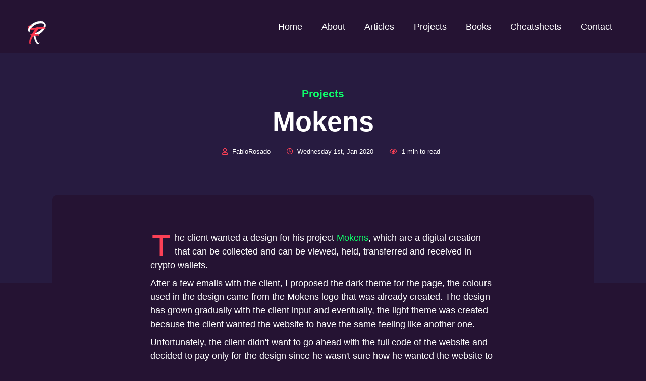

--- FILE ---
content_type: text/html; charset=UTF-8
request_url: https://fabiorosado.dev/projects/mokens/
body_size: 35712
content:
<!DOCTYPE html><html lang="en"><head><meta charSet="utf-8"/><meta http-equiv="x-ua-compatible" content="ie=edge"/><meta name="viewport" content="width=device-width, initial-scale=1, shrink-to-fit=no"/><meta name="generator" content="Gatsby 4.25.5"/><meta data-react-helmet="true" name="description" content="Client work to design and code the page for mokens.io, in the end the client decided to just keep the design and not go ahead with the code."/><meta data-react-helmet="true" property="og:title" content="FabioRosado | Mokens"/><meta data-react-helmet="true" property="og:description" content="Client work to design and code the page for mokens.io, in the end the client decided to just keep the design and not go ahead with the code."/><meta data-react-helmet="true" property="og:type" content="website"/><meta data-react-helmet="true" name="twitter:card" content="summary_large_image"/><meta data-react-helmet="true" name="twitter:creator" content="@FabioRosado"/><meta data-react-helmet="true" name="twitter:title" content="FabioRosado | Mokens"/><meta data-react-helmet="true" name="twitter:description" content="Client work to design and code the page for mokens.io, in the end the client decided to just keep the design and not go ahead with the code."/><meta data-react-helmet="true" name="twitter:image" content="https://res.cloudinary.com/fabiorosado/image/upload/q_100/c_fit,co_rgb:0efb69,l_text:orbitron_50_style_bold_text_align_center:MOKENS,w_1012/co_rgb:fc4056,g_south_east,l_text:orbitron_25_style_boldr:fabiorosado.dev,r_0,x_15,y_20/v1605190182/theflyingdev_og_whvovy.png"/><meta name="theme-color" content="#FC4056"/><style data-href="/styles.dadf5d45f3755c719716.css" data-identity="gatsby-global-css">@charset "UTF-8";body,h1,h2,h3,h4,p,ul{margin:0;padding:0}body{-webkit-text-size-adjust:100%;-webkit-font-feature-settings:"kern" 1;-o-font-feature-settings:"kern" 1;font-feature-settings:"kern" 1;word-wrap:break-word;text-rendering:optimizeLegibility;background-color:#251333;color:#fff;font:400 18px/1.5 Jura,sans-serif;font-kerning:normal}@media (min-width:1700px){body{font-size:20px}}h1,h2,h3,h4{color:#0efb69;font-family:Jura,sans-serif;font-weight:700}a{color:#fc4056;text-decoration:none}.hidden{display:none}.show{display:block}.center{display:flex;margin:0 auto}.visible-xs{position:absolute;right:3rem;top:2rem}@media (min-width:1160px){.visible-xs{display:none}}.hidden-xs{display:none}@media (min-width:1160px){.hidden-xs{display:block}}.horizontal-list{display:flex;list-style-type:none;padding-top:1rem}.horizontal-list li{padding-right:15px}.full-button{background-color:#fc4056;border:0;border-radius:5px;cursor:pointer;font-family:Jura,sans-serif;font-size:medium;max-width:160px;padding:8px}.full-button,.full-button:hover{color:#271b40;transition:background-color .5s ease-out}.full-button:hover{background-color:#0efb69}.trans-button{background-color:transparent;border:1px solid #fc4056;border-radius:5px;color:#fc4056;cursor:pointer;font-family:Jura,sans-serif;font-size:medium;padding:8px}.trans-button,.trans-button:hover{transition:background-color .5s ease-out}.trans-button:hover{background-color:#fc4056;color:#271b40}.trans-button:hover .fab{color:#271b40}.white-button{background:#fff;border:1px solid #fff;border-radius:5px;font-size:medium}.white-button,.white-button:hover{color:#271b40;cursor:pointer;font-family:Jura,sans-serif;padding:8px;transition:background-color .5s ease-out}.white-button:hover{background:#fc4056;border:1px solid #fc4056;border-radius:5px;font-size:small}@media (min-width:1160px){.white-button:hover{font-size:medium}}.progress-bar-background{border:1px solid #fc4056;height:20px;position:relative}.progress-bar-background span{background-color:#0efb69;display:block;height:100%;overflow:hidden;position:relative}.fab{color:#fc4056}.fab,.fab:hover{transition:background-color .5s ease-out}.fab:hover{color:#0efb69}.two-columns{grid-gap:1rem;display:grid;grid-auto-flow:row}@media (min-width:1160px){.two-columns{grid-auto-flow:column;grid-template-columns:repeat(2,1fr)}}.grid-gap{grid-gap:3rem}.three-columns{grid-gap:3rem;display:grid;grid-auto-flow:row}@media (min-width:1160px){.three-columns{grid-auto-flow:column;grid-template-columns:repeat(3,1fr)}}.four-by-four{grid-gap:1rem;display:grid;grid-auto-flow:row}@media (min-width:1160px){.four-by-four{grid-gap:.5rem;grid-template-columns:repeat(4,1fr);grid-template-rows:repear(2,1fr)}}.similar-articles{grid-gap:1rem;display:grid;grid-auto-flow:row}@media (min-width:1160px){.similar-articles{grid-gap:.5rem;grid-template-columns:repeat(4,1fr);grid-template-rows:repear(2,1fr)}}.similar-articles .post-card{margin-bottom:1rem}@media (min-width:1160px){.similar-articles .post-card{margin-right:1.5rem}}.section{margin:4rem 2rem 3rem}@media (min-width:1160px){.section{margin:6rem 3rem 3rem}}.container-middle{margin-bottom:3rem}@media (min-width:1160px){.container-middle{margin:0 10rem 5rem}}.input{-webkit-appearance:none;appearance:none;background-color:#251333;border:1px solid #533988;border-radius:.25rem;color:#fff;font-family:Jura,sans-serif;font-size:medium;line-height:1.25;margin-bottom:1rem;padding:.5rem .75rem}.input:focus,.input:hover{border-color:#fc4056;outline:none}@media (min-width:1160px){.center-text{text-align:center}}.small-font{font-size:15.75px}.spaced-text{word-spacing:15px}.white-text{color:#fff}.orange-text{color:#fc4056}.grey-text{color:#57606b}.drop-shadow{box-shadow:3px 3px 6px rgba(0,0,0,.1)}.bold{font-weight:700}.bg-primary{background-color:#271b40!important}.bg-background{background-color:#251333}.border-secondary{border-color:#fc4056}.border-color{border-color:#0efb69}.flex{display:flex}.flex-row{flex-direction:row}.flex-col{flex-direction:column}.margin{margin:1.5rem}.small-margin-right{margin-right:1rem}.m-1{margin:.25rem}.ml-5{margin-left:.5rem}.margin-bottom{margin-bottom:1.5rem}.margin-top{margin-top:1.5rem}.padding{padding:1.5rem}.padding-bottom{padding-bottom:1.5rem}.padding-left{padding-left:1.5rem}.padding-top{padding-top:1.5rem}.margin-right{margin-right:1.5rem}.margin-left{margin-left:1rem}.centered{margin:auto!important;width:50%!important}.justify-center{justify-content:center}.pl-1{padding-left:.25rem}.pr-1{padding-right:.25rem}.pl-6{padding-left:1.5rem}.mt-2{margin-top:.5rem}.mt-0{margin-top:0}.mb-0,.my-0{margin-bottom:0}.my-0{margin-top:0}.mb-2{margin-bottom:.5rem}.p-2{padding:.5rem}.hero-image{display:none}@media (min-width:1160px){.hero-image{display:block;max-height:700px}}header{color:#fff;margin-bottom:-.1%;margin-left:-.1%;margin-top:-.1%;position:relative}@media (min-width:1160px){header{position:absolute;top:0}}header .header-container{display:grid;grid-template-areas:"intro" "pictures";padding-bottom:3rem;padding-top:3rem}@media (min-width:1160px){header .header-container{grid-template-areas:"intro pictures";grid-template-columns:3fr 3fr;padding-top:0}}@media (min-width:1700px){header .header-container{margin:0 15rem}}header .intro{grid-area:intro;-ms-grid-column:1;-ms-grid-row:1;margin-right:4rem;padding-left:2rem}@media (min-width:1160px){header .intro{margin:2rem 3rem 5rem;padding-left:3rem}}header .intro h1{color:#fff;font-family:Dancing Script,cursive;font-size:60px;font-weight:400;padding:.5rem 0 0 1rem}header .intro p{padding-left:1rem}header .intro .horizontal-list{margin-left:2rem}@media (min-width:1160px){header .intro .horizontal-list{margin-left:0}}header .intro .horizontal-list li:first-child{margin-top:3rem;position:absolute}@media (min-width:1160px){header .intro .horizontal-list li:first-child{margin-top:0;position:inherit}}header .pictures{display:flex;grid-area:pictures;-ms-grid-column:1;-ms-grid-row:2;margin:5rem 0 8rem 2rem}@media (min-width:1160px){header .pictures{margin:2rem 0 0 9rem}}@media (min-width:1700px){header .pictures{margin:2rem 0 0 15rem}}header .pictures .box:nth-child(2){margin-top:6.7rem;padding-left:88px;position:absolute}@media (min-width:1160px){header .pictures .box:nth-child(2){padding-left:88px;position:absolute}}header .pictures .box{margin-right:1rem;position:relative;width:160px}header .pictures .shadow{background:#fff;-webkit-clip-path:polygon(52% 1%,100% 51%,51% 100%,0 49%);clip-path:polygon(52% 1%,100% 51%,51% 100%,0 49%);height:160px;position:absolute;top:35px;width:160px}header .pictures .frame{background:#fc4056;-webkit-clip-path:polygon(52% 10%,97.81% 50.07%,51% 88.51%,2.08% 49.56%);clip-path:polygon(52% 10%,97.81% 50.07%,51% 88.51%,2.08% 49.56%);width:160px}header .pictures .gatsby-image-wrapper{-webkit-clip-path:polygon(53% 11%,97% 50%,52% 87%,4% 50%);clip-path:polygon(53% 11%,97% 50%,52% 87%,4% 50%);width:157px}nav{padding:1rem 0 .5rem 3rem}@media (min-width:1160px){nav{display:flex;flex-direction:row;justify-content:space-between}}nav .navigation{list-style-type:none}@media (min-width:1160px){nav .navigation{display:inherit}}nav li a{color:#fff;display:block;margin:.5rem 5rem 0;text-align:center;text-decoration:none}@media (min-width:1160px){nav li a{border-radius:5px;float:left;margin:0 1.3rem 0 0;padding:.2rem .5rem;transition:background-color .5s ease-out}}nav li a:hover{background-color:#fc4056;border-radius:5px;color:#271b40;margin:0 5rem;padding:.2rem .5rem;transition:background-color .5s ease-out}@media (min-width:1160px){nav li a:hover{margin:0 1.3rem 0 0;transition:background-color .5s ease-out}}nav .navbar{background-color:#271b40;border-right:1px solid #0efb69;display:flex;flex-direction:column;height:100%;padding:4rem;position:fixed;top:0;-webkit-transform:translate(-100%);transform:translate(-100%);z-index:40}nav .navbar .menu-button{padding:.5rem 1rem;position:absolute;right:.5rem;top:2.3rem;visibility:visible}@media (min-width:1160px){nav .navbar{align-items:center;background:none;border:none;display:flex;flex-direction:row;margin-right:2rem;padding:0;position:relative;-webkit-transform:translatex(0)!important;transform:translatex(0)!important}nav .navbar a{margin-right:2rem;padding:0 .2rem;transition:all .5s ease-out}nav .navbar a:hover{background-color:#fc4056;border-radius:5px;color:#271b40;transition:all .5s ease-out}nav .navbar .menu-button{visibility:hidden}}nav .navbar-show{-ms-overflow-style:none;overflow-y:scroll;padding:10rem;scrollbar-width:none;-webkit-transform:translateX(-30%)!important;transform:translateX(-30%)!important;transition:all .25s ease 0s}nav .navbar-show::-webkit-scrollbar{display:none}nav .navbar-show a{margin-top:.5rem}nav .navbar-hide{-webkit-transform:translate(-130%);transform:translate(-130%);transition:all .25s ease 0s}nav .menu-button{margin:0 1.5rem;padding:1rem;position:absolute;right:0;top:1.5rem}nav .menu-button .gg-menu-right,nav .menu-button .gg-menu-right:after,nav .menu-button .gg-menu-right:before{background:currentColor;border-radius:3px;box-sizing:border-box;display:block;height:2px;position:relative;width:20px}nav .menu-button .gg-menu-right:after,nav .menu-button .gg-menu-right:before{content:"";position:absolute;right:0;top:-6px;width:10px}nav .menu-button .gg-menu-right:after{top:6px;width:14px}.about-card{background-color:#271b40;border-radius:10px;color:#fc4056;padding:2rem}.about-card h2{padding:1rem 0}.about-card p{margin:0}.project-card{background-color:#271b40;border-radius:10px;color:#fc4056;position:relative;z-index:1}.project-card .project-image{border-radius:10px 10px 0 0;opacity:.8;overflow:hidden;position:relative;transition:opacity .5s ease-out;width:100%;z-index:-1}.project-card .category{background-color:#fc4056;border-radius:0 10px 0 10px;color:#271b40;padding:.5rem 1rem;position:absolute;right:0}.project-card .project-name{left:45%;position:absolute;text-shadow:1px 1px 2px #271b40;top:34%;-webkit-transform:translate(-30%,50%);transform:translate(-30%,50%);visibility:visible}.project-card .tools-used{background-color:#271b40;margin:1rem 0 1.5rem;text-align:center}.project-card:hover .project-image{opacity:.2;transition:opacity .5 ease-out}.project-card:hover .project-name{visibility:hidden}.project-card:hover .buttons,.project-card:hover .description{visibility:visible}.description{left:30%;margin:0 1rem 1rem;position:absolute;text-align:center;top:50%;-webkit-transform:translate(-20%,-50%);transform:translate(-20%,-50%);visibility:hidden}@media (max-width:435px){.description{left:15%;-webkit-transform:translate(-9%,-66%);transform:translate(-9%,-66%)}}@media (min-width:1160px){.description{left:0;top:5%;-webkit-transform:none;transform:none}}@media (min-width:1700px){.description{left:20%;top:0;-webkit-transform:translate(-10%,50%);transform:translate(-10%,50%)}}.cheatsheet{margin:0 auto;width:500px}.post-card{background-color:#271b40;color:#fc4056;z-index:1}.post-card,.post-card .post-image{border-radius:10px;position:relative}.post-card .post-image{display:block;opacity:.6;overflow:hidden;width:100%;z-index:-1}.post-card .card-title{bottom:0;margin:0 1rem 1rem;position:absolute}.post-card .card-title .category{background-color:#fc4056;border:0;border-radius:5px;color:#271b40;font-family:Jura,sans-serif;font-size:small;padding:5px}.post-card .card-title .fab{color:#271b40}.post-card .card-title .fa-brands{margin-right:.3rem}.post-card .card-title h4{margin-top:.5rem;text-shadow:3px 3px 6px rgba(0,0,0,.2)}.post-card:hover .post-image{opacity:.3;overflow:hidden;transition:all .5 ease-in-out}.post-card:hover .description{transition:all .5 ease-in-out;visibility:visible}.post-card:hover .card-title{transition:all .5 ease-in-out;visibility:hidden}.cheatsheet-card{background-color:#271b40;border-radius:10px;color:#fc4056;position:relative;z-index:1}.cheatsheet-card .image{border-radius:10px;display:block;opacity:.6;overflow:hidden;position:relative;width:100%;z-index:-1}.cheatsheet-card .card-title{bottom:0;margin:0 1rem 1rem;position:absolute}.cheatsheet-card .card-title .category{background-color:#fc4056;border:0;border-radius:5px;color:#271b40;font-family:Jura,sans-serif;font-size:small;padding:5px}.cheatsheet-card .card-title .fab{color:#271b40}.cheatsheet-card .card-title h4{margin-top:.5rem;text-shadow:3px 3px 6px rgba(0,0,0,.2)}.cheatsheet-card:hover .image{opacity:.3;overflow:hidden;transition:all .5 ease-in-out}.search-container{align-content:right;align-items:end;display:flex;flex-direction:column;justify-content:right;justify-items:right;justify-self:right;margin-right:1.5rem}.reading-section{display:flex;flex-direction:column;justify-content:center}@media (min-width:1160px){.contact{padding:0 5rem}}.contact-area{background-color:#271b40;color:#fff;margin-top:4rem;position:relative}@media (min-width:1160px){.contact-area{margin-top:6rem}}.contact-area h1{color:#fff;font-family:Dancing Script,cursive;font-size:60px;font-weight:400;margin-bottom:1rem}.contact-area .contact-text{display:flex;flex-direction:column-reverse;padding:2rem;position:relative}@media (min-width:1160px){.contact-area .contact-text{flex-direction:row;text-align:justify}}@media (min-width:1700px){.contact-area .contact-text{padding:5rem 15rem}}.contact-area .contact-text .fab{color:#fc4056;transition:color .5s ease-out}.contact-area .contact-text .fab:hover{color:#0efb69;transition:color .5s ease-out}.contact-area .contact-text .horizontal-list{padding-top:2rem}.contact-form{display:flex;flex-direction:column}@media (min-width:1160px){.contact-form{margin:0 5rem;width:100%}}.contact-form i{margin-right:.5rem}.contact-form input,.contact-form textarea{-webkit-appearance:none;appearance:none;background-color:#251333;border:1px solid #533988;border-radius:.25rem;color:#fff;font-family:Jura,sans-serif;font-size:medium;line-height:1.25;margin-bottom:1rem;padding:.5rem .75rem}.contact-form input:focus,.contact-form input:hover,.contact-form textarea:focus,.contact-form textarea:hover{border-color:#fc4056;outline:none}.blog-post{min-height:100vh;overflow-x:hidden}.blog-post .category-text{color:#0efb69}.blog-post .post-header{align-items:center;background-color:#271b40;display:flex;flex-direction:column;padding:2rem}@media (min-width:1160px){.blog-post .post-header{padding:4rem 5rem}}.blog-post .post-header .fa-brands,.blog-post .post-header .fab,.blog-post .post-header .far,.blog-post .post-header .fas{padding-right:.3rem}.blog-post .background{background-color:#271b40;margin-top:-1%;padding:6rem}.post-image{width:100%}@media (min-width:1160px){.post-image{max-height:400px}}.metadata{display:block}@media (min-width:1160px){.metadata{display:flex;flex-direction:column;flex-direction:row;justify-content:center}}.metadata-icons{font-size:small;padding-left:2rem}.post-area{margin-top:-15rem;padding-top:4rem}@media (min-width:1160px){.post-area{align-content:center;align-items:center;display:flex;justify-content:center}}.text-container{background-color:#251333;border-radius:10px;margin:0 1rem;padding:1rem}@media (min-width:1160px){.text-container{margin:0 4rem;padding:4rem 11rem}}@media (min-width:1700px){.text-container{padding:4rem 28rem}}.text-container h1,.text-container h2,.text-container h3{color:#0efb69;font-size:x-large;font-weight:700;padding-bottom:.5rem;padding-top:1rem}.text-container h1:first-child{color:#fc4056}.text-container ul{margin-bottom:.5rem;margin-top:.5rem;padding-left:3rem}.text-container li{margin-bottom:.3rem}.text-container p:first-of-type:first-letter{color:#fc4056;float:left;font-size:45px;line-height:43px;padding-left:3px;padding-right:8px;padding-top:4px}@media (min-width:1160px){.text-container p:first-of-type:first-letter{font-size:60px;line-height:50px}}.larger{font-size:3em}.large{font-size:2em!important}.gatsby-resp-image-wrapper{margin-left:0!important;margin-right:0!important}.example{background-color:#181027;border:1px solid #533988;border-radius:.3em}.example .example-header{border-bottom:1px solid #533988;color:#f885cc;display:flex;font-size:medium;font-weight:700;justify-content:flex-end;padding:1rem}.example .example-body{padding:1rem}.red{color:#fc4056}.green{color:#0efb69}.list-none{list-style-type:none}.icon{margin-right:.5rem;margin-top:.5rem}.book-cover{max-height:290px;width:200px}.book{max-width:450px}.table-of-contents-fixed{position:fixed;right:1.5rem;top:1rem;width:17%;z-index:10}.table-of-contents,.table-of-contents-fixed{background-color:#22122f;border:1px solid #533988;padding:1rem}.table-of-contents{margin:2.5rem 0}@media (min-width:1160px){.table-of-contents{margin:2.5rem -20%}}.list-style-none{list-style-type:none}.font-large{font-size:large}.font-medium{font-size:medium}.page-container{grid-gap:1rem;display:grid;margin:2rem}@media (min-width:1160px){.page-container{grid-template-columns:repeat(4,1fr);margin:3rem}}.projects-container{grid-gap:2rem;border-radius:10px;display:grid;padding:2rem}@media (min-width:1160px){.projects-container{grid-template-columns:repeat(3,1fr);margin:2rem}}p,ul{-webkit-margin-before:.5em;-webkit-margin-after:.5em;margin-block-end:.5em;margin-block-start:.5em}.article{margin:0 auto;max-width:95%;width:40em}a{color:#0efb69}a,a:hover{transition:all .5s ease-in-out}a:hover{color:#fc4056}.similar-articles-section{margin:4rem 0;padding:4rem}.profile-section{background-color:#321a46;display:flex;flex-direction:row;justify-content:center;margin-top:2rem;padding:4rem 0}.profile-section .p-name{font-family:Dancing Script,cursive;font-size:xxx-large}.profile-section .h-card{align-items:center;display:flex;flex-direction:column}.profile-section .social{display:flex;flex-direction:column;margin:1rem}.profile-section .social i{color:#fff;margin-right:1rem}.profile-section .social a{align-items:center;color:#fff;display:flex;margin-bottom:.5rem}.filter-search{display:flex;flex-direction:row;flex-wrap:wrap;justify-content:center;margin:0 10%}@media (min-width:1160px){.filter-search{margin:0 20%}}@media (min-width:1700px){.filter-search{margin:0 25%}}@media (max-width:435px){.filter-search{margin:0 5%}}.search-results{background:#251333;border:1px solid #37275c;margin-left:-5%;margin-top:.5rem;padding:1rem;position:absolute;z-index:10}aside,blockquote{background:#37275c;border-left:5px solid #fc4056;font-style:italic;margin:1.5em 10px;padding:.5em 10px}aside p,blockquote p{display:inline}hr{-webkit-margin-before:2rem;border:1px solid #fc4056;margin:1.5rem;margin-block-start:2rem}.quote:before{align-items:center;content:"“";font-size:2rem;font-variant:all-small-caps}.information:before,.quote:before{background-color:#fc4056;border-radius:50%;color:#251333;display:flex;font-style:normal;font-weight:700;height:35px;justify-content:center;left:0;position:absolute;top:0;-webkit-transform:translateX(-50%) translateY(-25%);transform:translateX(-50%) translateY(-25%);width:35px}.information:before{content:"i";font-size:1.25rem}.note:before{background-color:#fc4056;border-radius:50%;color:#251333;content:"*";display:flex;font-size:2rem;font-style:normal;font-weight:700;height:35px;justify-content:center;left:0;position:absolute;top:0;-webkit-transform:translateX(-50%) translateY(-25%);transform:translateX(-50%) translateY(-25%);width:35px}.warning{background-color:#fc40561c;border-left:5px solid #fc4056;font-style:italic;margin:1.5em 10px;padding:1em;position:relative}.warning:before{background-color:#fc4056;-webkit-clip-path:polygon(50% 0,0 100%,100% 100%);clip-path:polygon(50% 0,0 100%,100% 100%);color:#251333;content:"!";display:inline-flex;font-size:1.25rem;font-style:normal;font-weight:700;height:35px;justify-content:center;left:0;position:absolute;text-align:center;top:0;-webkit-transform:translateX(-50%) translateY(-25%);transform:translateX(-50%) translateY(-25%);width:35px}.highlight{border-left:5px solid #fc4056;font-style:italic;margin:1.5em 10px;padding:1em;position:relative}.highlight p{display:flex;flex-direction:column}.highlight a{color:#faa0ab;margin-top:.5rem}.pointer{cursor:pointer}.gatsby-highlight{margin:2.5rem -5%}@media (min-width:1160px){.gatsby-highlight{margin:2.5rem -20%}}.code-header{border-bottom:1px solid #533988;display:flex;justify-content:flex-end;padding:1rem}.language-name{color:#ff85cb;padding-right:1em}.code-copy-button{background:none;border:none;color:#0efb69;cursor:pointer}code{background-color:#181027;border:1px solid #181027;border-radius:5px;color:#72fda7;padding:2px 6px}code[class*=language-],pre[class*=language-]{word-wrap:normal;background:none;color:#f8f8f2;font-size:large;-webkit-hyphens:none;hyphens:none;line-height:1.5;padding:0;-o-tab-size:4;tab-size:4;text-align:left;text-shadow:0 1px rgba(0,0,0,.3);white-space:pre;word-break:normal;word-spacing:normal}pre[class*=language-]{border:1px solid #483276;border-radius:.3em;overflow:auto;scrollbar-width:none}pre[class*=language-]::-webkit-scrollbar{display:none}:not(pre)>code[class*=language-],pre[class*=language-]{background:#181027}:not(pre)>code[class*=language-]{border-radius:.3em;padding:.1em;white-space:normal}.line-number{color:#6272a4;padding-right:2rem}.token-line{padding:0 1em}.token.cdata,.token.comment,.token.doctype,.token.prolog{color:#6272a4}.token.punctuation{color:#f8f8f2}.namespace{opacity:.7}.token.constant,.token.deleted,.token.property,.token.symbol,.token.tag{color:#ff79c6}.token.boolean,.token.number{color:#bd93f9}.token.attr-name,.token.builtin,.token.char,.token.inserted,.token.selector,.token.string{color:#50fa7b}.language-css .token.string,.style .token.string,.token.entity,.token.operator,.token.url,.token.variable{color:#f8f8f2}.token.atrule,.token.attr-value,.token.class-name,.token.function{color:#f1fa8c}.token.keyword{color:#8be9fd}.token.important,.token.regex{color:#ffb86c}.token.bold,.token.important{font-weight:700}.token.italic{font-style:italic}.token.entity{cursor:help}.webmentions-container{align-items:center;display:flex;flex-direction:column;justify-content:space-evenly;margin-top:3rem}.webmentions-container button{margin-top:1.5rem}@media (min-width:1160px){.webmentions-container button{margin-top:0}.webmentions-container{flex-direction:row}}.webmentions-list{margin-top:2.25rem}.webmention{align-items:center;background-color:#321a46;border:1px solid #0efb69;border-radius:10px;display:flex;margin:1rem 0;padding:1.5rem;position:relative}.webmention img{border-radius:50%;height:70px;margin-right:1.5rem;width:70px}.webmention .mention{align-items:center;display:flex}.visible{-webkit-animation:scrolldown 1s linear forwards;animation:scrolldown 1s linear forwards;opacity:0;overflow:hidden}.invisible{-webkit-animation:scrollup 1s linear .5s forwards;animation:scrollup 1s linear .5s forwards;overflow:hidden}@-webkit-keyframes scrollup{0%{display:block;max-height:100%;opacity:1;visibility:visible}50%{max-height:100%;opacity:.5}95%{max-height:0;opacity:0;visibility:hidden}to{display:none;max-height:0;opacity:0;visibility:hidden}}@keyframes scrollup{0%{display:block;max-height:100%;opacity:1;visibility:visible}50%{max-height:100%;opacity:.5}95%{max-height:0;opacity:0;visibility:hidden}to{display:none;max-height:0;opacity:0;visibility:hidden}}@-webkit-keyframes scrolldown{0%{display:none}5%{display:block;max-height:0}50%{max-height:100%;opacity:.5}to{max-height:auto;opacity:1}}@keyframes scrolldown{0%{display:none}5%{display:block;max-height:0}50%{max-height:100%;opacity:.5}to{max-height:auto;opacity:1}}
/*!
 * Font Awesome Free 5.12.0 by @fontawesome - https://fontawesome.com
 * License - https://fontawesome.com/license/free (Icons: CC BY 4.0, Fonts: SIL OFL 1.1, Code: MIT License)
 */.fa,.fab,.fad,.fal,.far,.fas{-moz-osx-font-smoothing:grayscale;-webkit-font-smoothing:antialiased;text-rendering:auto;display:inline-block;font-style:normal;font-variant:normal;line-height:1}.fa-lg{font-size:1.33333em;line-height:.75em;vertical-align:-.0667em}.fa-xs{font-size:.75em}.fa-sm{font-size:.875em}.fa-1x{font-size:1em}.fa-2x{font-size:2em}.fa-3x{font-size:3em}.fa-4x{font-size:4em}.fa-5x{font-size:5em}.fa-6x{font-size:6em}.fa-7x{font-size:7em}.fa-8x{font-size:8em}.fa-9x{font-size:9em}.fa-10x{font-size:10em}.fa-fw{text-align:center;width:1.25em}.fa-ul{list-style-type:none;margin-left:2.5em;padding-left:0}.fa-ul>li{position:relative}.fa-li{left:-2em;line-height:inherit;position:absolute;text-align:center;width:2em}.fa-border{border:.08em solid #eee;border-radius:.1em;padding:.2em .25em .15em}.fa-pull-left{float:left}.fa-pull-right{float:right}.fa.fa-pull-left,.fab.fa-pull-left,.fal.fa-pull-left,.far.fa-pull-left,.fas.fa-pull-left{margin-right:.3em}.fa.fa-pull-right,.fab.fa-pull-right,.fal.fa-pull-right,.far.fa-pull-right,.fas.fa-pull-right{margin-left:.3em}.fa-spin{-webkit-animation:fa-spin 2s linear infinite;animation:fa-spin 2s linear infinite}.fa-pulse{-webkit-animation:fa-spin 1s steps(8) infinite;animation:fa-spin 1s steps(8) infinite}@-webkit-keyframes fa-spin{0%{-webkit-transform:rotate(0deg);transform:rotate(0deg)}to{-webkit-transform:rotate(1turn);transform:rotate(1turn)}}@keyframes fa-spin{0%{-webkit-transform:rotate(0deg);transform:rotate(0deg)}to{-webkit-transform:rotate(1turn);transform:rotate(1turn)}}.fa-rotate-90{-ms-filter:"progid:DXImageTransform.Microsoft.BasicImage(rotation=1)";-webkit-transform:rotate(90deg);transform:rotate(90deg)}.fa-rotate-180{-ms-filter:"progid:DXImageTransform.Microsoft.BasicImage(rotation=2)";-webkit-transform:rotate(180deg);transform:rotate(180deg)}.fa-rotate-270{-ms-filter:"progid:DXImageTransform.Microsoft.BasicImage(rotation=3)";-webkit-transform:rotate(270deg);transform:rotate(270deg)}.fa-flip-horizontal{-ms-filter:"progid:DXImageTransform.Microsoft.BasicImage(rotation=0, mirror=1)";-webkit-transform:scaleX(-1);transform:scaleX(-1)}.fa-flip-vertical{-webkit-transform:scaleY(-1);transform:scaleY(-1)}.fa-flip-both,.fa-flip-horizontal.fa-flip-vertical,.fa-flip-vertical{-ms-filter:"progid:DXImageTransform.Microsoft.BasicImage(rotation=2, mirror=1)"}.fa-flip-both,.fa-flip-horizontal.fa-flip-vertical{-webkit-transform:scale(-1);transform:scale(-1)}:root .fa-flip-both,:root .fa-flip-horizontal,:root .fa-flip-vertical,:root .fa-rotate-180,:root .fa-rotate-270,:root .fa-rotate-90{-webkit-filter:none;filter:none}.fa-stack{display:inline-block;height:2em;line-height:2em;position:relative;vertical-align:middle;width:2.5em}.fa-stack-1x,.fa-stack-2x{left:0;position:absolute;text-align:center;width:100%}.fa-stack-1x{line-height:inherit}.fa-stack-2x{font-size:2em}.fa-inverse{color:#fff}.fa-500px:before{content:"\f26e"}.fa-accessible-icon:before{content:"\f368"}.fa-accusoft:before{content:"\f369"}.fa-acquisitions-incorporated:before{content:"\f6af"}.fa-ad:before{content:"\f641"}.fa-address-book:before{content:"\f2b9"}.fa-address-card:before{content:"\f2bb"}.fa-adjust:before{content:"\f042"}.fa-adn:before{content:"\f170"}.fa-adobe:before{content:"\f778"}.fa-adversal:before{content:"\f36a"}.fa-affiliatetheme:before{content:"\f36b"}.fa-air-freshener:before{content:"\f5d0"}.fa-airbnb:before{content:"\f834"}.fa-algolia:before{content:"\f36c"}.fa-align-center:before{content:"\f037"}.fa-align-justify:before{content:"\f039"}.fa-align-left:before{content:"\f036"}.fa-align-right:before{content:"\f038"}.fa-alipay:before{content:"\f642"}.fa-allergies:before{content:"\f461"}.fa-amazon:before{content:"\f270"}.fa-amazon-pay:before{content:"\f42c"}.fa-ambulance:before{content:"\f0f9"}.fa-american-sign-language-interpreting:before{content:"\f2a3"}.fa-amilia:before{content:"\f36d"}.fa-anchor:before{content:"\f13d"}.fa-android:before{content:"\f17b"}.fa-angellist:before{content:"\f209"}.fa-angle-double-down:before{content:"\f103"}.fa-angle-double-left:before{content:"\f100"}.fa-angle-double-right:before{content:"\f101"}.fa-angle-double-up:before{content:"\f102"}.fa-angle-down:before{content:"\f107"}.fa-angle-left:before{content:"\f104"}.fa-angle-right:before{content:"\f105"}.fa-angle-up:before{content:"\f106"}.fa-angry:before{content:"\f556"}.fa-angrycreative:before{content:"\f36e"}.fa-angular:before{content:"\f420"}.fa-ankh:before{content:"\f644"}.fa-app-store:before{content:"\f36f"}.fa-app-store-ios:before{content:"\f370"}.fa-apper:before{content:"\f371"}.fa-apple:before{content:"\f179"}.fa-apple-alt:before{content:"\f5d1"}.fa-apple-pay:before{content:"\f415"}.fa-archive:before{content:"\f187"}.fa-archway:before{content:"\f557"}.fa-arrow-alt-circle-down:before{content:"\f358"}.fa-arrow-alt-circle-left:before{content:"\f359"}.fa-arrow-alt-circle-right:before{content:"\f35a"}.fa-arrow-alt-circle-up:before{content:"\f35b"}.fa-arrow-circle-down:before{content:"\f0ab"}.fa-arrow-circle-left:before{content:"\f0a8"}.fa-arrow-circle-right:before{content:"\f0a9"}.fa-arrow-circle-up:before{content:"\f0aa"}.fa-arrow-down:before{content:"\f063"}.fa-arrow-left:before{content:"\f060"}.fa-arrow-right:before{content:"\f061"}.fa-arrow-up:before{content:"\f062"}.fa-arrows-alt:before{content:"\f0b2"}.fa-arrows-alt-h:before{content:"\f337"}.fa-arrows-alt-v:before{content:"\f338"}.fa-artstation:before{content:"\f77a"}.fa-assistive-listening-systems:before{content:"\f2a2"}.fa-asterisk:before{content:"\f069"}.fa-asymmetrik:before{content:"\f372"}.fa-at:before{content:"\f1fa"}.fa-atlas:before{content:"\f558"}.fa-atlassian:before{content:"\f77b"}.fa-atom:before{content:"\f5d2"}.fa-audible:before{content:"\f373"}.fa-audio-description:before{content:"\f29e"}.fa-autoprefixer:before{content:"\f41c"}.fa-avianex:before{content:"\f374"}.fa-aviato:before{content:"\f421"}.fa-award:before{content:"\f559"}.fa-aws:before{content:"\f375"}.fa-baby:before{content:"\f77c"}.fa-baby-carriage:before{content:"\f77d"}.fa-backspace:before{content:"\f55a"}.fa-backward:before{content:"\f04a"}.fa-bacon:before{content:"\f7e5"}.fa-bahai:before{content:"\f666"}.fa-balance-scale:before{content:"\f24e"}.fa-balance-scale-left:before{content:"\f515"}.fa-balance-scale-right:before{content:"\f516"}.fa-ban:before{content:"\f05e"}.fa-band-aid:before{content:"\f462"}.fa-bandcamp:before{content:"\f2d5"}.fa-barcode:before{content:"\f02a"}.fa-bars:before{content:"\f0c9"}.fa-baseball-ball:before{content:"\f433"}.fa-basketball-ball:before{content:"\f434"}.fa-bath:before{content:"\f2cd"}.fa-battery-empty:before{content:"\f244"}.fa-battery-full:before{content:"\f240"}.fa-battery-half:before{content:"\f242"}.fa-battery-quarter:before{content:"\f243"}.fa-battery-three-quarters:before{content:"\f241"}.fa-battle-net:before{content:"\f835"}.fa-bed:before{content:"\f236"}.fa-beer:before{content:"\f0fc"}.fa-behance:before{content:"\f1b4"}.fa-behance-square:before{content:"\f1b5"}.fa-bell:before{content:"\f0f3"}.fa-bell-slash:before{content:"\f1f6"}.fa-bezier-curve:before{content:"\f55b"}.fa-bible:before{content:"\f647"}.fa-bicycle:before{content:"\f206"}.fa-biking:before{content:"\f84a"}.fa-bimobject:before{content:"\f378"}.fa-binoculars:before{content:"\f1e5"}.fa-biohazard:before{content:"\f780"}.fa-birthday-cake:before{content:"\f1fd"}.fa-bitbucket:before{content:"\f171"}.fa-bitcoin:before{content:"\f379"}.fa-bity:before{content:"\f37a"}.fa-black-tie:before{content:"\f27e"}.fa-blackberry:before{content:"\f37b"}.fa-blender:before{content:"\f517"}.fa-blender-phone:before{content:"\f6b6"}.fa-blind:before{content:"\f29d"}.fa-blog:before{content:"\f781"}.fa-blogger:before{content:"\f37c"}.fa-blogger-b:before{content:"\f37d"}.fa-bluetooth:before{content:"\f293"}.fa-bluetooth-b:before{content:"\f294"}.fa-bold:before{content:"\f032"}.fa-bolt:before{content:"\f0e7"}.fa-bomb:before{content:"\f1e2"}.fa-bone:before{content:"\f5d7"}.fa-bong:before{content:"\f55c"}.fa-book:before{content:"\f02d"}.fa-book-dead:before{content:"\f6b7"}.fa-book-medical:before{content:"\f7e6"}.fa-book-open:before{content:"\f518"}.fa-book-reader:before{content:"\f5da"}.fa-bookmark:before{content:"\f02e"}.fa-bootstrap:before{content:"\f836"}.fa-border-all:before{content:"\f84c"}.fa-border-none:before{content:"\f850"}.fa-border-style:before{content:"\f853"}.fa-bowling-ball:before{content:"\f436"}.fa-box:before{content:"\f466"}.fa-box-open:before{content:"\f49e"}.fa-boxes:before{content:"\f468"}.fa-braille:before{content:"\f2a1"}.fa-brain:before{content:"\f5dc"}.fa-bread-slice:before{content:"\f7ec"}.fa-briefcase:before{content:"\f0b1"}.fa-briefcase-medical:before{content:"\f469"}.fa-broadcast-tower:before{content:"\f519"}.fa-broom:before{content:"\f51a"}.fa-brush:before{content:"\f55d"}.fa-btc:before{content:"\f15a"}.fa-buffer:before{content:"\f837"}.fa-bug:before{content:"\f188"}.fa-building:before{content:"\f1ad"}.fa-bullhorn:before{content:"\f0a1"}.fa-bullseye:before{content:"\f140"}.fa-burn:before{content:"\f46a"}.fa-buromobelexperte:before{content:"\f37f"}.fa-bus:before{content:"\f207"}.fa-bus-alt:before{content:"\f55e"}.fa-business-time:before{content:"\f64a"}.fa-buy-n-large:before{content:"\f8a6"}.fa-buysellads:before{content:"\f20d"}.fa-calculator:before{content:"\f1ec"}.fa-calendar:before{content:"\f133"}.fa-calendar-alt:before{content:"\f073"}.fa-calendar-check:before{content:"\f274"}.fa-calendar-day:before{content:"\f783"}.fa-calendar-minus:before{content:"\f272"}.fa-calendar-plus:before{content:"\f271"}.fa-calendar-times:before{content:"\f273"}.fa-calendar-week:before{content:"\f784"}.fa-camera:before{content:"\f030"}.fa-camera-retro:before{content:"\f083"}.fa-campground:before{content:"\f6bb"}.fa-canadian-maple-leaf:before{content:"\f785"}.fa-candy-cane:before{content:"\f786"}.fa-cannabis:before{content:"\f55f"}.fa-capsules:before{content:"\f46b"}.fa-car:before{content:"\f1b9"}.fa-car-alt:before{content:"\f5de"}.fa-car-battery:before{content:"\f5df"}.fa-car-crash:before{content:"\f5e1"}.fa-car-side:before{content:"\f5e4"}.fa-caravan:before{content:"\f8ff"}.fa-caret-down:before{content:"\f0d7"}.fa-caret-left:before{content:"\f0d9"}.fa-caret-right:before{content:"\f0da"}.fa-caret-square-down:before{content:"\f150"}.fa-caret-square-left:before{content:"\f191"}.fa-caret-square-right:before{content:"\f152"}.fa-caret-square-up:before{content:"\f151"}.fa-caret-up:before{content:"\f0d8"}.fa-carrot:before{content:"\f787"}.fa-cart-arrow-down:before{content:"\f218"}.fa-cart-plus:before{content:"\f217"}.fa-cash-register:before{content:"\f788"}.fa-cat:before{content:"\f6be"}.fa-cc-amazon-pay:before{content:"\f42d"}.fa-cc-amex:before{content:"\f1f3"}.fa-cc-apple-pay:before{content:"\f416"}.fa-cc-diners-club:before{content:"\f24c"}.fa-cc-discover:before{content:"\f1f2"}.fa-cc-jcb:before{content:"\f24b"}.fa-cc-mastercard:before{content:"\f1f1"}.fa-cc-paypal:before{content:"\f1f4"}.fa-cc-stripe:before{content:"\f1f5"}.fa-cc-visa:before{content:"\f1f0"}.fa-centercode:before{content:"\f380"}.fa-centos:before{content:"\f789"}.fa-certificate:before{content:"\f0a3"}.fa-chair:before{content:"\f6c0"}.fa-chalkboard:before{content:"\f51b"}.fa-chalkboard-teacher:before{content:"\f51c"}.fa-charging-station:before{content:"\f5e7"}.fa-chart-area:before{content:"\f1fe"}.fa-chart-bar:before{content:"\f080"}.fa-chart-line:before{content:"\f201"}.fa-chart-pie:before{content:"\f200"}.fa-check:before{content:"\f00c"}.fa-check-circle:before{content:"\f058"}.fa-check-double:before{content:"\f560"}.fa-check-square:before{content:"\f14a"}.fa-cheese:before{content:"\f7ef"}.fa-chess:before{content:"\f439"}.fa-chess-bishop:before{content:"\f43a"}.fa-chess-board:before{content:"\f43c"}.fa-chess-king:before{content:"\f43f"}.fa-chess-knight:before{content:"\f441"}.fa-chess-pawn:before{content:"\f443"}.fa-chess-queen:before{content:"\f445"}.fa-chess-rook:before{content:"\f447"}.fa-chevron-circle-down:before{content:"\f13a"}.fa-chevron-circle-left:before{content:"\f137"}.fa-chevron-circle-right:before{content:"\f138"}.fa-chevron-circle-up:before{content:"\f139"}.fa-chevron-down:before{content:"\f078"}.fa-chevron-left:before{content:"\f053"}.fa-chevron-right:before{content:"\f054"}.fa-chevron-up:before{content:"\f077"}.fa-child:before{content:"\f1ae"}.fa-chrome:before{content:"\f268"}.fa-chromecast:before{content:"\f838"}.fa-church:before{content:"\f51d"}.fa-circle:before{content:"\f111"}.fa-circle-notch:before{content:"\f1ce"}.fa-city:before{content:"\f64f"}.fa-clinic-medical:before{content:"\f7f2"}.fa-clipboard:before{content:"\f328"}.fa-clipboard-check:before{content:"\f46c"}.fa-clipboard-list:before{content:"\f46d"}.fa-clock:before{content:"\f017"}.fa-clone:before{content:"\f24d"}.fa-closed-captioning:before{content:"\f20a"}.fa-cloud:before{content:"\f0c2"}.fa-cloud-download-alt:before{content:"\f381"}.fa-cloud-meatball:before{content:"\f73b"}.fa-cloud-moon:before{content:"\f6c3"}.fa-cloud-moon-rain:before{content:"\f73c"}.fa-cloud-rain:before{content:"\f73d"}.fa-cloud-showers-heavy:before{content:"\f740"}.fa-cloud-sun:before{content:"\f6c4"}.fa-cloud-sun-rain:before{content:"\f743"}.fa-cloud-upload-alt:before{content:"\f382"}.fa-cloudscale:before{content:"\f383"}.fa-cloudsmith:before{content:"\f384"}.fa-cloudversify:before{content:"\f385"}.fa-cocktail:before{content:"\f561"}.fa-code:before{content:"\f121"}.fa-code-branch:before{content:"\f126"}.fa-codepen:before{content:"\f1cb"}.fa-codiepie:before{content:"\f284"}.fa-coffee:before{content:"\f0f4"}.fa-cog:before{content:"\f013"}.fa-cogs:before{content:"\f085"}.fa-coins:before{content:"\f51e"}.fa-columns:before{content:"\f0db"}.fa-comment:before{content:"\f075"}.fa-comment-alt:before{content:"\f27a"}.fa-comment-dollar:before{content:"\f651"}.fa-comment-dots:before{content:"\f4ad"}.fa-comment-medical:before{content:"\f7f5"}.fa-comment-slash:before{content:"\f4b3"}.fa-comments:before{content:"\f086"}.fa-comments-dollar:before{content:"\f653"}.fa-compact-disc:before{content:"\f51f"}.fa-compass:before{content:"\f14e"}.fa-compress:before{content:"\f066"}.fa-compress-alt:before{content:"\f422"}.fa-compress-arrows-alt:before{content:"\f78c"}.fa-concierge-bell:before{content:"\f562"}.fa-confluence:before{content:"\f78d"}.fa-connectdevelop:before{content:"\f20e"}.fa-contao:before{content:"\f26d"}.fa-cookie:before{content:"\f563"}.fa-cookie-bite:before{content:"\f564"}.fa-copy:before{content:"\f0c5"}.fa-copyright:before{content:"\f1f9"}.fa-cotton-bureau:before{content:"\f89e"}.fa-couch:before{content:"\f4b8"}.fa-cpanel:before{content:"\f388"}.fa-creative-commons:before{content:"\f25e"}.fa-creative-commons-by:before{content:"\f4e7"}.fa-creative-commons-nc:before{content:"\f4e8"}.fa-creative-commons-nc-eu:before{content:"\f4e9"}.fa-creative-commons-nc-jp:before{content:"\f4ea"}.fa-creative-commons-nd:before{content:"\f4eb"}.fa-creative-commons-pd:before{content:"\f4ec"}.fa-creative-commons-pd-alt:before{content:"\f4ed"}.fa-creative-commons-remix:before{content:"\f4ee"}.fa-creative-commons-sa:before{content:"\f4ef"}.fa-creative-commons-sampling:before{content:"\f4f0"}.fa-creative-commons-sampling-plus:before{content:"\f4f1"}.fa-creative-commons-share:before{content:"\f4f2"}.fa-creative-commons-zero:before{content:"\f4f3"}.fa-credit-card:before{content:"\f09d"}.fa-critical-role:before{content:"\f6c9"}.fa-crop:before{content:"\f125"}.fa-crop-alt:before{content:"\f565"}.fa-cross:before{content:"\f654"}.fa-crosshairs:before{content:"\f05b"}.fa-crow:before{content:"\f520"}.fa-crown:before{content:"\f521"}.fa-crutch:before{content:"\f7f7"}.fa-css3:before{content:"\f13c"}.fa-css3-alt:before{content:"\f38b"}.fa-cube:before{content:"\f1b2"}.fa-cubes:before{content:"\f1b3"}.fa-cut:before{content:"\f0c4"}.fa-cuttlefish:before{content:"\f38c"}.fa-d-and-d:before{content:"\f38d"}.fa-d-and-d-beyond:before{content:"\f6ca"}.fa-dashcube:before{content:"\f210"}.fa-database:before{content:"\f1c0"}.fa-deaf:before{content:"\f2a4"}.fa-delicious:before{content:"\f1a5"}.fa-democrat:before{content:"\f747"}.fa-deploydog:before{content:"\f38e"}.fa-deskpro:before{content:"\f38f"}.fa-desktop:before{content:"\f108"}.fa-dev:before{content:"\f6cc"}.fa-deviantart:before{content:"\f1bd"}.fa-dharmachakra:before{content:"\f655"}.fa-dhl:before{content:"\f790"}.fa-diagnoses:before{content:"\f470"}.fa-diaspora:before{content:"\f791"}.fa-dice:before{content:"\f522"}.fa-dice-d20:before{content:"\f6cf"}.fa-dice-d6:before{content:"\f6d1"}.fa-dice-five:before{content:"\f523"}.fa-dice-four:before{content:"\f524"}.fa-dice-one:before{content:"\f525"}.fa-dice-six:before{content:"\f526"}.fa-dice-three:before{content:"\f527"}.fa-dice-two:before{content:"\f528"}.fa-digg:before{content:"\f1a6"}.fa-digital-ocean:before{content:"\f391"}.fa-digital-tachograph:before{content:"\f566"}.fa-directions:before{content:"\f5eb"}.fa-discord:before{content:"\f392"}.fa-discourse:before{content:"\f393"}.fa-divide:before{content:"\f529"}.fa-dizzy:before{content:"\f567"}.fa-dna:before{content:"\f471"}.fa-dochub:before{content:"\f394"}.fa-docker:before{content:"\f395"}.fa-dog:before{content:"\f6d3"}.fa-dollar-sign:before{content:"\f155"}.fa-dolly:before{content:"\f472"}.fa-dolly-flatbed:before{content:"\f474"}.fa-donate:before{content:"\f4b9"}.fa-door-closed:before{content:"\f52a"}.fa-door-open:before{content:"\f52b"}.fa-dot-circle:before{content:"\f192"}.fa-dove:before{content:"\f4ba"}.fa-download:before{content:"\f019"}.fa-draft2digital:before{content:"\f396"}.fa-drafting-compass:before{content:"\f568"}.fa-dragon:before{content:"\f6d5"}.fa-draw-polygon:before{content:"\f5ee"}.fa-dribbble:before{content:"\f17d"}.fa-dribbble-square:before{content:"\f397"}.fa-dropbox:before{content:"\f16b"}.fa-drum:before{content:"\f569"}.fa-drum-steelpan:before{content:"\f56a"}.fa-drumstick-bite:before{content:"\f6d7"}.fa-drupal:before{content:"\f1a9"}.fa-dumbbell:before{content:"\f44b"}.fa-dumpster:before{content:"\f793"}.fa-dumpster-fire:before{content:"\f794"}.fa-dungeon:before{content:"\f6d9"}.fa-dyalog:before{content:"\f399"}.fa-earlybirds:before{content:"\f39a"}.fa-ebay:before{content:"\f4f4"}.fa-edge:before{content:"\f282"}.fa-edit:before{content:"\f044"}.fa-egg:before{content:"\f7fb"}.fa-eject:before{content:"\f052"}.fa-elementor:before{content:"\f430"}.fa-ellipsis-h:before{content:"\f141"}.fa-ellipsis-v:before{content:"\f142"}.fa-ello:before{content:"\f5f1"}.fa-ember:before{content:"\f423"}.fa-empire:before{content:"\f1d1"}.fa-envelope:before{content:"\f0e0"}.fa-envelope-open:before{content:"\f2b6"}.fa-envelope-open-text:before{content:"\f658"}.fa-envelope-square:before{content:"\f199"}.fa-envira:before{content:"\f299"}.fa-equals:before{content:"\f52c"}.fa-eraser:before{content:"\f12d"}.fa-erlang:before{content:"\f39d"}.fa-ethereum:before{content:"\f42e"}.fa-ethernet:before{content:"\f796"}.fa-etsy:before{content:"\f2d7"}.fa-euro-sign:before{content:"\f153"}.fa-evernote:before{content:"\f839"}.fa-exchange-alt:before{content:"\f362"}.fa-exclamation:before{content:"\f12a"}.fa-exclamation-circle:before{content:"\f06a"}.fa-exclamation-triangle:before{content:"\f071"}.fa-expand:before{content:"\f065"}.fa-expand-alt:before{content:"\f424"}.fa-expand-arrows-alt:before{content:"\f31e"}.fa-expeditedssl:before{content:"\f23e"}.fa-external-link-alt:before{content:"\f35d"}.fa-external-link-square-alt:before{content:"\f360"}.fa-eye:before{content:"\f06e"}.fa-eye-dropper:before{content:"\f1fb"}.fa-eye-slash:before{content:"\f070"}.fa-facebook:before{content:"\f09a"}.fa-facebook-f:before{content:"\f39e"}.fa-facebook-messenger:before{content:"\f39f"}.fa-facebook-square:before{content:"\f082"}.fa-fan:before{content:"\f863"}.fa-fantasy-flight-games:before{content:"\f6dc"}.fa-fast-backward:before{content:"\f049"}.fa-fast-forward:before{content:"\f050"}.fa-fax:before{content:"\f1ac"}.fa-feather:before{content:"\f52d"}.fa-feather-alt:before{content:"\f56b"}.fa-fedex:before{content:"\f797"}.fa-fedora:before{content:"\f798"}.fa-female:before{content:"\f182"}.fa-fighter-jet:before{content:"\f0fb"}.fa-figma:before{content:"\f799"}.fa-file:before{content:"\f15b"}.fa-file-alt:before{content:"\f15c"}.fa-file-archive:before{content:"\f1c6"}.fa-file-audio:before{content:"\f1c7"}.fa-file-code:before{content:"\f1c9"}.fa-file-contract:before{content:"\f56c"}.fa-file-csv:before{content:"\f6dd"}.fa-file-download:before{content:"\f56d"}.fa-file-excel:before{content:"\f1c3"}.fa-file-export:before{content:"\f56e"}.fa-file-image:before{content:"\f1c5"}.fa-file-import:before{content:"\f56f"}.fa-file-invoice:before{content:"\f570"}.fa-file-invoice-dollar:before{content:"\f571"}.fa-file-medical:before{content:"\f477"}.fa-file-medical-alt:before{content:"\f478"}.fa-file-pdf:before{content:"\f1c1"}.fa-file-powerpoint:before{content:"\f1c4"}.fa-file-prescription:before{content:"\f572"}.fa-file-signature:before{content:"\f573"}.fa-file-upload:before{content:"\f574"}.fa-file-video:before{content:"\f1c8"}.fa-file-word:before{content:"\f1c2"}.fa-fill:before{content:"\f575"}.fa-fill-drip:before{content:"\f576"}.fa-film:before{content:"\f008"}.fa-filter:before{content:"\f0b0"}.fa-fingerprint:before{content:"\f577"}.fa-fire:before{content:"\f06d"}.fa-fire-alt:before{content:"\f7e4"}.fa-fire-extinguisher:before{content:"\f134"}.fa-firefox:before{content:"\f269"}.fa-firefox-browser:before{content:"\f907"}.fa-first-aid:before{content:"\f479"}.fa-first-order:before{content:"\f2b0"}.fa-first-order-alt:before{content:"\f50a"}.fa-firstdraft:before{content:"\f3a1"}.fa-fish:before{content:"\f578"}.fa-fist-raised:before{content:"\f6de"}.fa-flag:before{content:"\f024"}.fa-flag-checkered:before{content:"\f11e"}.fa-flag-usa:before{content:"\f74d"}.fa-flask:before{content:"\f0c3"}.fa-flickr:before{content:"\f16e"}.fa-flipboard:before{content:"\f44d"}.fa-flushed:before{content:"\f579"}.fa-fly:before{content:"\f417"}.fa-folder:before{content:"\f07b"}.fa-folder-minus:before{content:"\f65d"}.fa-folder-open:before{content:"\f07c"}.fa-folder-plus:before{content:"\f65e"}.fa-font:before{content:"\f031"}.fa-font-awesome:before{content:"\f2b4"}.fa-font-awesome-alt:before{content:"\f35c"}.fa-font-awesome-flag:before{content:"\f425"}.fa-font-awesome-logo-full:before{content:"\f4e6"}.fa-fonticons:before{content:"\f280"}.fa-fonticons-fi:before{content:"\f3a2"}.fa-football-ball:before{content:"\f44e"}.fa-fort-awesome:before{content:"\f286"}.fa-fort-awesome-alt:before{content:"\f3a3"}.fa-forumbee:before{content:"\f211"}.fa-forward:before{content:"\f04e"}.fa-foursquare:before{content:"\f180"}.fa-free-code-camp:before{content:"\f2c5"}.fa-freebsd:before{content:"\f3a4"}.fa-frog:before{content:"\f52e"}.fa-frown:before{content:"\f119"}.fa-frown-open:before{content:"\f57a"}.fa-fulcrum:before{content:"\f50b"}.fa-funnel-dollar:before{content:"\f662"}.fa-futbol:before{content:"\f1e3"}.fa-galactic-republic:before{content:"\f50c"}.fa-galactic-senate:before{content:"\f50d"}.fa-gamepad:before{content:"\f11b"}.fa-gas-pump:before{content:"\f52f"}.fa-gavel:before{content:"\f0e3"}.fa-gem:before{content:"\f3a5"}.fa-genderless:before{content:"\f22d"}.fa-get-pocket:before{content:"\f265"}.fa-gg:before{content:"\f260"}.fa-gg-circle:before{content:"\f261"}.fa-ghost:before{content:"\f6e2"}.fa-gift:before{content:"\f06b"}.fa-gifts:before{content:"\f79c"}.fa-git:before{content:"\f1d3"}.fa-git-alt:before{content:"\f841"}.fa-git-square:before{content:"\f1d2"}.fa-github:before{content:"\f09b"}.fa-github-alt:before{content:"\f113"}.fa-github-square:before{content:"\f092"}.fa-gitkraken:before{content:"\f3a6"}.fa-gitlab:before{content:"\f296"}.fa-gitter:before{content:"\f426"}.fa-glass-cheers:before{content:"\f79f"}.fa-glass-martini:before{content:"\f000"}.fa-glass-martini-alt:before{content:"\f57b"}.fa-glass-whiskey:before{content:"\f7a0"}.fa-glasses:before{content:"\f530"}.fa-glide:before{content:"\f2a5"}.fa-glide-g:before{content:"\f2a6"}.fa-globe:before{content:"\f0ac"}.fa-globe-africa:before{content:"\f57c"}.fa-globe-americas:before{content:"\f57d"}.fa-globe-asia:before{content:"\f57e"}.fa-globe-europe:before{content:"\f7a2"}.fa-gofore:before{content:"\f3a7"}.fa-golf-ball:before{content:"\f450"}.fa-goodreads:before{content:"\f3a8"}.fa-goodreads-g:before{content:"\f3a9"}.fa-google:before{content:"\f1a0"}.fa-google-drive:before{content:"\f3aa"}.fa-google-play:before{content:"\f3ab"}.fa-google-plus:before{content:"\f2b3"}.fa-google-plus-g:before{content:"\f0d5"}.fa-google-plus-square:before{content:"\f0d4"}.fa-google-wallet:before{content:"\f1ee"}.fa-gopuram:before{content:"\f664"}.fa-graduation-cap:before{content:"\f19d"}.fa-gratipay:before{content:"\f184"}.fa-grav:before{content:"\f2d6"}.fa-greater-than:before{content:"\f531"}.fa-greater-than-equal:before{content:"\f532"}.fa-grimace:before{content:"\f57f"}.fa-grin:before{content:"\f580"}.fa-grin-alt:before{content:"\f581"}.fa-grin-beam:before{content:"\f582"}.fa-grin-beam-sweat:before{content:"\f583"}.fa-grin-hearts:before{content:"\f584"}.fa-grin-squint:before{content:"\f585"}.fa-grin-squint-tears:before{content:"\f586"}.fa-grin-stars:before{content:"\f587"}.fa-grin-tears:before{content:"\f588"}.fa-grin-tongue:before{content:"\f589"}.fa-grin-tongue-squint:before{content:"\f58a"}.fa-grin-tongue-wink:before{content:"\f58b"}.fa-grin-wink:before{content:"\f58c"}.fa-grip-horizontal:before{content:"\f58d"}.fa-grip-lines:before{content:"\f7a4"}.fa-grip-lines-vertical:before{content:"\f7a5"}.fa-grip-vertical:before{content:"\f58e"}.fa-gripfire:before{content:"\f3ac"}.fa-grunt:before{content:"\f3ad"}.fa-guitar:before{content:"\f7a6"}.fa-gulp:before{content:"\f3ae"}.fa-h-square:before{content:"\f0fd"}.fa-hacker-news:before{content:"\f1d4"}.fa-hacker-news-square:before{content:"\f3af"}.fa-hackerrank:before{content:"\f5f7"}.fa-hamburger:before{content:"\f805"}.fa-hammer:before{content:"\f6e3"}.fa-hamsa:before{content:"\f665"}.fa-hand-holding:before{content:"\f4bd"}.fa-hand-holding-heart:before{content:"\f4be"}.fa-hand-holding-usd:before{content:"\f4c0"}.fa-hand-lizard:before{content:"\f258"}.fa-hand-middle-finger:before{content:"\f806"}.fa-hand-paper:before{content:"\f256"}.fa-hand-peace:before{content:"\f25b"}.fa-hand-point-down:before{content:"\f0a7"}.fa-hand-point-left:before{content:"\f0a5"}.fa-hand-point-right:before{content:"\f0a4"}.fa-hand-point-up:before{content:"\f0a6"}.fa-hand-pointer:before{content:"\f25a"}.fa-hand-rock:before{content:"\f255"}.fa-hand-scissors:before{content:"\f257"}.fa-hand-spock:before{content:"\f259"}.fa-hands:before{content:"\f4c2"}.fa-hands-helping:before{content:"\f4c4"}.fa-handshake:before{content:"\f2b5"}.fa-hanukiah:before{content:"\f6e6"}.fa-hard-hat:before{content:"\f807"}.fa-hashtag:before{content:"\f292"}.fa-hat-cowboy:before{content:"\f8c0"}.fa-hat-cowboy-side:before{content:"\f8c1"}.fa-hat-wizard:before{content:"\f6e8"}.fa-hdd:before{content:"\f0a0"}.fa-heading:before{content:"\f1dc"}.fa-headphones:before{content:"\f025"}.fa-headphones-alt:before{content:"\f58f"}.fa-headset:before{content:"\f590"}.fa-heart:before{content:"\f004"}.fa-heart-broken:before{content:"\f7a9"}.fa-heartbeat:before{content:"\f21e"}.fa-helicopter:before{content:"\f533"}.fa-highlighter:before{content:"\f591"}.fa-hiking:before{content:"\f6ec"}.fa-hippo:before{content:"\f6ed"}.fa-hips:before{content:"\f452"}.fa-hire-a-helper:before{content:"\f3b0"}.fa-history:before{content:"\f1da"}.fa-hockey-puck:before{content:"\f453"}.fa-holly-berry:before{content:"\f7aa"}.fa-home:before{content:"\f015"}.fa-hooli:before{content:"\f427"}.fa-hornbill:before{content:"\f592"}.fa-horse:before{content:"\f6f0"}.fa-horse-head:before{content:"\f7ab"}.fa-hospital:before{content:"\f0f8"}.fa-hospital-alt:before{content:"\f47d"}.fa-hospital-symbol:before{content:"\f47e"}.fa-hot-tub:before{content:"\f593"}.fa-hotdog:before{content:"\f80f"}.fa-hotel:before{content:"\f594"}.fa-hotjar:before{content:"\f3b1"}.fa-hourglass:before{content:"\f254"}.fa-hourglass-end:before{content:"\f253"}.fa-hourglass-half:before{content:"\f252"}.fa-hourglass-start:before{content:"\f251"}.fa-house-damage:before{content:"\f6f1"}.fa-houzz:before{content:"\f27c"}.fa-hryvnia:before{content:"\f6f2"}.fa-html5:before{content:"\f13b"}.fa-hubspot:before{content:"\f3b2"}.fa-i-cursor:before{content:"\f246"}.fa-ice-cream:before{content:"\f810"}.fa-icicles:before{content:"\f7ad"}.fa-icons:before{content:"\f86d"}.fa-id-badge:before{content:"\f2c1"}.fa-id-card:before{content:"\f2c2"}.fa-id-card-alt:before{content:"\f47f"}.fa-ideal:before{content:"\f913"}.fa-igloo:before{content:"\f7ae"}.fa-image:before{content:"\f03e"}.fa-images:before{content:"\f302"}.fa-imdb:before{content:"\f2d8"}.fa-inbox:before{content:"\f01c"}.fa-indent:before{content:"\f03c"}.fa-industry:before{content:"\f275"}.fa-infinity:before{content:"\f534"}.fa-info:before{content:"\f129"}.fa-info-circle:before{content:"\f05a"}.fa-instagram:before{content:"\f16d"}.fa-intercom:before{content:"\f7af"}.fa-internet-explorer:before{content:"\f26b"}.fa-invision:before{content:"\f7b0"}.fa-ioxhost:before{content:"\f208"}.fa-italic:before{content:"\f033"}.fa-itch-io:before{content:"\f83a"}.fa-itunes:before{content:"\f3b4"}.fa-itunes-note:before{content:"\f3b5"}.fa-java:before{content:"\f4e4"}.fa-jedi:before{content:"\f669"}.fa-jedi-order:before{content:"\f50e"}.fa-jenkins:before{content:"\f3b6"}.fa-jira:before{content:"\f7b1"}.fa-joget:before{content:"\f3b7"}.fa-joint:before{content:"\f595"}.fa-joomla:before{content:"\f1aa"}.fa-journal-whills:before{content:"\f66a"}.fa-js:before{content:"\f3b8"}.fa-js-square:before{content:"\f3b9"}.fa-jsfiddle:before{content:"\f1cc"}.fa-kaaba:before{content:"\f66b"}.fa-kaggle:before{content:"\f5fa"}.fa-key:before{content:"\f084"}.fa-keybase:before{content:"\f4f5"}.fa-keyboard:before{content:"\f11c"}.fa-keycdn:before{content:"\f3ba"}.fa-khanda:before{content:"\f66d"}.fa-kickstarter:before{content:"\f3bb"}.fa-kickstarter-k:before{content:"\f3bc"}.fa-kiss:before{content:"\f596"}.fa-kiss-beam:before{content:"\f597"}.fa-kiss-wink-heart:before{content:"\f598"}.fa-kiwi-bird:before{content:"\f535"}.fa-korvue:before{content:"\f42f"}.fa-landmark:before{content:"\f66f"}.fa-language:before{content:"\f1ab"}.fa-laptop:before{content:"\f109"}.fa-laptop-code:before{content:"\f5fc"}.fa-laptop-medical:before{content:"\f812"}.fa-laravel:before{content:"\f3bd"}.fa-lastfm:before{content:"\f202"}.fa-lastfm-square:before{content:"\f203"}.fa-laugh:before{content:"\f599"}.fa-laugh-beam:before{content:"\f59a"}.fa-laugh-squint:before{content:"\f59b"}.fa-laugh-wink:before{content:"\f59c"}.fa-layer-group:before{content:"\f5fd"}.fa-leaf:before{content:"\f06c"}.fa-leanpub:before{content:"\f212"}.fa-lemon:before{content:"\f094"}.fa-less:before{content:"\f41d"}.fa-less-than:before{content:"\f536"}.fa-less-than-equal:before{content:"\f537"}.fa-level-down-alt:before{content:"\f3be"}.fa-level-up-alt:before{content:"\f3bf"}.fa-life-ring:before{content:"\f1cd"}.fa-lightbulb:before{content:"\f0eb"}.fa-line:before{content:"\f3c0"}.fa-link:before{content:"\f0c1"}.fa-linkedin:before{content:"\f08c"}.fa-linkedin-in:before{content:"\f0e1"}.fa-linode:before{content:"\f2b8"}.fa-linux:before{content:"\f17c"}.fa-lira-sign:before{content:"\f195"}.fa-list:before{content:"\f03a"}.fa-list-alt:before{content:"\f022"}.fa-list-ol:before{content:"\f0cb"}.fa-list-ul:before{content:"\f0ca"}.fa-location-arrow:before{content:"\f124"}.fa-lock:before{content:"\f023"}.fa-lock-open:before{content:"\f3c1"}.fa-long-arrow-alt-down:before{content:"\f309"}.fa-long-arrow-alt-left:before{content:"\f30a"}.fa-long-arrow-alt-right:before{content:"\f30b"}.fa-long-arrow-alt-up:before{content:"\f30c"}.fa-low-vision:before{content:"\f2a8"}.fa-luggage-cart:before{content:"\f59d"}.fa-lyft:before{content:"\f3c3"}.fa-magento:before{content:"\f3c4"}.fa-magic:before{content:"\f0d0"}.fa-magnet:before{content:"\f076"}.fa-mail-bulk:before{content:"\f674"}.fa-mailchimp:before{content:"\f59e"}.fa-male:before{content:"\f183"}.fa-mandalorian:before{content:"\f50f"}.fa-map:before{content:"\f279"}.fa-map-marked:before{content:"\f59f"}.fa-map-marked-alt:before{content:"\f5a0"}.fa-map-marker:before{content:"\f041"}.fa-map-marker-alt:before{content:"\f3c5"}.fa-map-pin:before{content:"\f276"}.fa-map-signs:before{content:"\f277"}.fa-markdown:before{content:"\f60f"}.fa-marker:before{content:"\f5a1"}.fa-mars:before{content:"\f222"}.fa-mars-double:before{content:"\f227"}.fa-mars-stroke:before{content:"\f229"}.fa-mars-stroke-h:before{content:"\f22b"}.fa-mars-stroke-v:before{content:"\f22a"}.fa-mask:before{content:"\f6fa"}.fa-mastodon:before{content:"\f4f6"}.fa-maxcdn:before{content:"\f136"}.fa-mdb:before{content:"\f8ca"}.fa-medal:before{content:"\f5a2"}.fa-medapps:before{content:"\f3c6"}.fa-medium:before{content:"\f23a"}.fa-medium-m:before{content:"\f3c7"}.fa-medkit:before{content:"\f0fa"}.fa-medrt:before{content:"\f3c8"}.fa-meetup:before{content:"\f2e0"}.fa-megaport:before{content:"\f5a3"}.fa-meh:before{content:"\f11a"}.fa-meh-blank:before{content:"\f5a4"}.fa-meh-rolling-eyes:before{content:"\f5a5"}.fa-memory:before{content:"\f538"}.fa-mendeley:before{content:"\f7b3"}.fa-menorah:before{content:"\f676"}.fa-mercury:before{content:"\f223"}.fa-meteor:before{content:"\f753"}.fa-microblog:before{content:"\f91a"}.fa-microchip:before{content:"\f2db"}.fa-microphone:before{content:"\f130"}.fa-microphone-alt:before{content:"\f3c9"}.fa-microphone-alt-slash:before{content:"\f539"}.fa-microphone-slash:before{content:"\f131"}.fa-microscope:before{content:"\f610"}.fa-microsoft:before{content:"\f3ca"}.fa-minus:before{content:"\f068"}.fa-minus-circle:before{content:"\f056"}.fa-minus-square:before{content:"\f146"}.fa-mitten:before{content:"\f7b5"}.fa-mix:before{content:"\f3cb"}.fa-mixcloud:before{content:"\f289"}.fa-mizuni:before{content:"\f3cc"}.fa-mobile:before{content:"\f10b"}.fa-mobile-alt:before{content:"\f3cd"}.fa-modx:before{content:"\f285"}.fa-monero:before{content:"\f3d0"}.fa-money-bill:before{content:"\f0d6"}.fa-money-bill-alt:before{content:"\f3d1"}.fa-money-bill-wave:before{content:"\f53a"}.fa-money-bill-wave-alt:before{content:"\f53b"}.fa-money-check:before{content:"\f53c"}.fa-money-check-alt:before{content:"\f53d"}.fa-monument:before{content:"\f5a6"}.fa-moon:before{content:"\f186"}.fa-mortar-pestle:before{content:"\f5a7"}.fa-mosque:before{content:"\f678"}.fa-motorcycle:before{content:"\f21c"}.fa-mountain:before{content:"\f6fc"}.fa-mouse:before{content:"\f8cc"}.fa-mouse-pointer:before{content:"\f245"}.fa-mug-hot:before{content:"\f7b6"}.fa-music:before{content:"\f001"}.fa-napster:before{content:"\f3d2"}.fa-neos:before{content:"\f612"}.fa-network-wired:before{content:"\f6ff"}.fa-neuter:before{content:"\f22c"}.fa-newspaper:before{content:"\f1ea"}.fa-nimblr:before{content:"\f5a8"}.fa-node:before{content:"\f419"}.fa-node-js:before{content:"\f3d3"}.fa-not-equal:before{content:"\f53e"}.fa-notes-medical:before{content:"\f481"}.fa-npm:before{content:"\f3d4"}.fa-ns8:before{content:"\f3d5"}.fa-nutritionix:before{content:"\f3d6"}.fa-object-group:before{content:"\f247"}.fa-object-ungroup:before{content:"\f248"}.fa-odnoklassniki:before{content:"\f263"}.fa-odnoklassniki-square:before{content:"\f264"}.fa-oil-can:before{content:"\f613"}.fa-old-republic:before{content:"\f510"}.fa-om:before{content:"\f679"}.fa-opencart:before{content:"\f23d"}.fa-openid:before{content:"\f19b"}.fa-opera:before{content:"\f26a"}.fa-optin-monster:before{content:"\f23c"}.fa-orcid:before{content:"\f8d2"}.fa-osi:before{content:"\f41a"}.fa-otter:before{content:"\f700"}.fa-outdent:before{content:"\f03b"}.fa-page4:before{content:"\f3d7"}.fa-pagelines:before{content:"\f18c"}.fa-pager:before{content:"\f815"}.fa-paint-brush:before{content:"\f1fc"}.fa-paint-roller:before{content:"\f5aa"}.fa-palette:before{content:"\f53f"}.fa-palfed:before{content:"\f3d8"}.fa-pallet:before{content:"\f482"}.fa-paper-plane:before{content:"\f1d8"}.fa-paperclip:before{content:"\f0c6"}.fa-parachute-box:before{content:"\f4cd"}.fa-paragraph:before{content:"\f1dd"}.fa-parking:before{content:"\f540"}.fa-passport:before{content:"\f5ab"}.fa-pastafarianism:before{content:"\f67b"}.fa-paste:before{content:"\f0ea"}.fa-patreon:before{content:"\f3d9"}.fa-pause:before{content:"\f04c"}.fa-pause-circle:before{content:"\f28b"}.fa-paw:before{content:"\f1b0"}.fa-paypal:before{content:"\f1ed"}.fa-peace:before{content:"\f67c"}.fa-pen:before{content:"\f304"}.fa-pen-alt:before{content:"\f305"}.fa-pen-fancy:before{content:"\f5ac"}.fa-pen-nib:before{content:"\f5ad"}.fa-pen-square:before{content:"\f14b"}.fa-pencil-alt:before{content:"\f303"}.fa-pencil-ruler:before{content:"\f5ae"}.fa-penny-arcade:before{content:"\f704"}.fa-people-carry:before{content:"\f4ce"}.fa-pepper-hot:before{content:"\f816"}.fa-percent:before{content:"\f295"}.fa-percentage:before{content:"\f541"}.fa-periscope:before{content:"\f3da"}.fa-person-booth:before{content:"\f756"}.fa-phabricator:before{content:"\f3db"}.fa-phoenix-framework:before{content:"\f3dc"}.fa-phoenix-squadron:before{content:"\f511"}.fa-phone:before{content:"\f095"}.fa-phone-alt:before{content:"\f879"}.fa-phone-slash:before{content:"\f3dd"}.fa-phone-square:before{content:"\f098"}.fa-phone-square-alt:before{content:"\f87b"}.fa-phone-volume:before{content:"\f2a0"}.fa-photo-video:before{content:"\f87c"}.fa-php:before{content:"\f457"}.fa-pied-piper:before{content:"\f2ae"}.fa-pied-piper-alt:before{content:"\f1a8"}.fa-pied-piper-hat:before{content:"\f4e5"}.fa-pied-piper-pp:before{content:"\f1a7"}.fa-pied-piper-square:before{content:"\f91e"}.fa-piggy-bank:before{content:"\f4d3"}.fa-pills:before{content:"\f484"}.fa-pinterest:before{content:"\f0d2"}.fa-pinterest-p:before{content:"\f231"}.fa-pinterest-square:before{content:"\f0d3"}.fa-pizza-slice:before{content:"\f818"}.fa-place-of-worship:before{content:"\f67f"}.fa-plane:before{content:"\f072"}.fa-plane-arrival:before{content:"\f5af"}.fa-plane-departure:before{content:"\f5b0"}.fa-play:before{content:"\f04b"}.fa-play-circle:before{content:"\f144"}.fa-playstation:before{content:"\f3df"}.fa-plug:before{content:"\f1e6"}.fa-plus:before{content:"\f067"}.fa-plus-circle:before{content:"\f055"}.fa-plus-square:before{content:"\f0fe"}.fa-podcast:before{content:"\f2ce"}.fa-poll:before{content:"\f681"}.fa-poll-h:before{content:"\f682"}.fa-poo:before{content:"\f2fe"}.fa-poo-storm:before{content:"\f75a"}.fa-poop:before{content:"\f619"}.fa-portrait:before{content:"\f3e0"}.fa-pound-sign:before{content:"\f154"}.fa-power-off:before{content:"\f011"}.fa-pray:before{content:"\f683"}.fa-praying-hands:before{content:"\f684"}.fa-prescription:before{content:"\f5b1"}.fa-prescription-bottle:before{content:"\f485"}.fa-prescription-bottle-alt:before{content:"\f486"}.fa-print:before{content:"\f02f"}.fa-procedures:before{content:"\f487"}.fa-product-hunt:before{content:"\f288"}.fa-project-diagram:before{content:"\f542"}.fa-pushed:before{content:"\f3e1"}.fa-puzzle-piece:before{content:"\f12e"}.fa-python:before{content:"\f3e2"}.fa-qq:before{content:"\f1d6"}.fa-qrcode:before{content:"\f029"}.fa-question:before{content:"\f128"}.fa-question-circle:before{content:"\f059"}.fa-quidditch:before{content:"\f458"}.fa-quinscape:before{content:"\f459"}.fa-quora:before{content:"\f2c4"}.fa-quote-left:before{content:"\f10d"}.fa-quote-right:before{content:"\f10e"}.fa-quran:before{content:"\f687"}.fa-r-project:before{content:"\f4f7"}.fa-radiation:before{content:"\f7b9"}.fa-radiation-alt:before{content:"\f7ba"}.fa-rainbow:before{content:"\f75b"}.fa-random:before{content:"\f074"}.fa-raspberry-pi:before{content:"\f7bb"}.fa-ravelry:before{content:"\f2d9"}.fa-react:before{content:"\f41b"}.fa-reacteurope:before{content:"\f75d"}.fa-readme:before{content:"\f4d5"}.fa-rebel:before{content:"\f1d0"}.fa-receipt:before{content:"\f543"}.fa-record-vinyl:before{content:"\f8d9"}.fa-recycle:before{content:"\f1b8"}.fa-red-river:before{content:"\f3e3"}.fa-reddit:before{content:"\f1a1"}.fa-reddit-alien:before{content:"\f281"}.fa-reddit-square:before{content:"\f1a2"}.fa-redhat:before{content:"\f7bc"}.fa-redo:before{content:"\f01e"}.fa-redo-alt:before{content:"\f2f9"}.fa-registered:before{content:"\f25d"}.fa-remove-format:before{content:"\f87d"}.fa-renren:before{content:"\f18b"}.fa-reply:before{content:"\f3e5"}.fa-reply-all:before{content:"\f122"}.fa-replyd:before{content:"\f3e6"}.fa-republican:before{content:"\f75e"}.fa-researchgate:before{content:"\f4f8"}.fa-resolving:before{content:"\f3e7"}.fa-restroom:before{content:"\f7bd"}.fa-retweet:before{content:"\f079"}.fa-rev:before{content:"\f5b2"}.fa-ribbon:before{content:"\f4d6"}.fa-ring:before{content:"\f70b"}.fa-road:before{content:"\f018"}.fa-robot:before{content:"\f544"}.fa-rocket:before{content:"\f135"}.fa-rocketchat:before{content:"\f3e8"}.fa-rockrms:before{content:"\f3e9"}.fa-route:before{content:"\f4d7"}.fa-rss:before{content:"\f09e"}.fa-rss-square:before{content:"\f143"}.fa-ruble-sign:before{content:"\f158"}.fa-ruler:before{content:"\f545"}.fa-ruler-combined:before{content:"\f546"}.fa-ruler-horizontal:before{content:"\f547"}.fa-ruler-vertical:before{content:"\f548"}.fa-running:before{content:"\f70c"}.fa-rupee-sign:before{content:"\f156"}.fa-sad-cry:before{content:"\f5b3"}.fa-sad-tear:before{content:"\f5b4"}.fa-safari:before{content:"\f267"}.fa-salesforce:before{content:"\f83b"}.fa-sass:before{content:"\f41e"}.fa-satellite:before{content:"\f7bf"}.fa-satellite-dish:before{content:"\f7c0"}.fa-save:before{content:"\f0c7"}.fa-schlix:before{content:"\f3ea"}.fa-school:before{content:"\f549"}.fa-screwdriver:before{content:"\f54a"}.fa-scribd:before{content:"\f28a"}.fa-scroll:before{content:"\f70e"}.fa-sd-card:before{content:"\f7c2"}.fa-search:before{content:"\f002"}.fa-search-dollar:before{content:"\f688"}.fa-search-location:before{content:"\f689"}.fa-search-minus:before{content:"\f010"}.fa-search-plus:before{content:"\f00e"}.fa-searchengin:before{content:"\f3eb"}.fa-seedling:before{content:"\f4d8"}.fa-sellcast:before{content:"\f2da"}.fa-sellsy:before{content:"\f213"}.fa-server:before{content:"\f233"}.fa-servicestack:before{content:"\f3ec"}.fa-shapes:before{content:"\f61f"}.fa-share:before{content:"\f064"}.fa-share-alt:before{content:"\f1e0"}.fa-share-alt-square:before{content:"\f1e1"}.fa-share-square:before{content:"\f14d"}.fa-shekel-sign:before{content:"\f20b"}.fa-shield-alt:before{content:"\f3ed"}.fa-ship:before{content:"\f21a"}.fa-shipping-fast:before{content:"\f48b"}.fa-shirtsinbulk:before{content:"\f214"}.fa-shoe-prints:before{content:"\f54b"}.fa-shopping-bag:before{content:"\f290"}.fa-shopping-basket:before{content:"\f291"}.fa-shopping-cart:before{content:"\f07a"}.fa-shopware:before{content:"\f5b5"}.fa-shower:before{content:"\f2cc"}.fa-shuttle-van:before{content:"\f5b6"}.fa-sign:before{content:"\f4d9"}.fa-sign-in-alt:before{content:"\f2f6"}.fa-sign-language:before{content:"\f2a7"}.fa-sign-out-alt:before{content:"\f2f5"}.fa-signal:before{content:"\f012"}.fa-signature:before{content:"\f5b7"}.fa-sim-card:before{content:"\f7c4"}.fa-simplybuilt:before{content:"\f215"}.fa-sistrix:before{content:"\f3ee"}.fa-sitemap:before{content:"\f0e8"}.fa-sith:before{content:"\f512"}.fa-skating:before{content:"\f7c5"}.fa-sketch:before{content:"\f7c6"}.fa-skiing:before{content:"\f7c9"}.fa-skiing-nordic:before{content:"\f7ca"}.fa-skull:before{content:"\f54c"}.fa-skull-crossbones:before{content:"\f714"}.fa-skyatlas:before{content:"\f216"}.fa-skype:before{content:"\f17e"}.fa-slack:before{content:"\f198"}.fa-slack-hash:before{content:"\f3ef"}.fa-slash:before{content:"\f715"}.fa-sleigh:before{content:"\f7cc"}.fa-sliders-h:before{content:"\f1de"}.fa-slideshare:before{content:"\f1e7"}.fa-smile:before{content:"\f118"}.fa-smile-beam:before{content:"\f5b8"}.fa-smile-wink:before{content:"\f4da"}.fa-smog:before{content:"\f75f"}.fa-smoking:before{content:"\f48d"}.fa-smoking-ban:before{content:"\f54d"}.fa-sms:before{content:"\f7cd"}.fa-snapchat:before{content:"\f2ab"}.fa-snapchat-ghost:before{content:"\f2ac"}.fa-snapchat-square:before{content:"\f2ad"}.fa-snowboarding:before{content:"\f7ce"}.fa-snowflake:before{content:"\f2dc"}.fa-snowman:before{content:"\f7d0"}.fa-snowplow:before{content:"\f7d2"}.fa-socks:before{content:"\f696"}.fa-solar-panel:before{content:"\f5ba"}.fa-sort:before{content:"\f0dc"}.fa-sort-alpha-down:before{content:"\f15d"}.fa-sort-alpha-down-alt:before{content:"\f881"}.fa-sort-alpha-up:before{content:"\f15e"}.fa-sort-alpha-up-alt:before{content:"\f882"}.fa-sort-amount-down:before{content:"\f160"}.fa-sort-amount-down-alt:before{content:"\f884"}.fa-sort-amount-up:before{content:"\f161"}.fa-sort-amount-up-alt:before{content:"\f885"}.fa-sort-down:before{content:"\f0dd"}.fa-sort-numeric-down:before{content:"\f162"}.fa-sort-numeric-down-alt:before{content:"\f886"}.fa-sort-numeric-up:before{content:"\f163"}.fa-sort-numeric-up-alt:before{content:"\f887"}.fa-sort-up:before{content:"\f0de"}.fa-soundcloud:before{content:"\f1be"}.fa-sourcetree:before{content:"\f7d3"}.fa-spa:before{content:"\f5bb"}.fa-space-shuttle:before{content:"\f197"}.fa-speakap:before{content:"\f3f3"}.fa-speaker-deck:before{content:"\f83c"}.fa-spell-check:before{content:"\f891"}.fa-spider:before{content:"\f717"}.fa-spinner:before{content:"\f110"}.fa-splotch:before{content:"\f5bc"}.fa-spotify:before{content:"\f1bc"}.fa-spray-can:before{content:"\f5bd"}.fa-square:before{content:"\f0c8"}.fa-square-full:before{content:"\f45c"}.fa-square-root-alt:before{content:"\f698"}.fa-squarespace:before{content:"\f5be"}.fa-stack-exchange:before{content:"\f18d"}.fa-stack-overflow:before{content:"\f16c"}.fa-stackpath:before{content:"\f842"}.fa-stamp:before{content:"\f5bf"}.fa-star:before{content:"\f005"}.fa-star-and-crescent:before{content:"\f699"}.fa-star-half:before{content:"\f089"}.fa-star-half-alt:before{content:"\f5c0"}.fa-star-of-david:before{content:"\f69a"}.fa-star-of-life:before{content:"\f621"}.fa-staylinked:before{content:"\f3f5"}.fa-steam:before{content:"\f1b6"}.fa-steam-square:before{content:"\f1b7"}.fa-steam-symbol:before{content:"\f3f6"}.fa-step-backward:before{content:"\f048"}.fa-step-forward:before{content:"\f051"}.fa-stethoscope:before{content:"\f0f1"}.fa-sticker-mule:before{content:"\f3f7"}.fa-sticky-note:before{content:"\f249"}.fa-stop:before{content:"\f04d"}.fa-stop-circle:before{content:"\f28d"}.fa-stopwatch:before{content:"\f2f2"}.fa-store:before{content:"\f54e"}.fa-store-alt:before{content:"\f54f"}.fa-strava:before{content:"\f428"}.fa-stream:before{content:"\f550"}.fa-street-view:before{content:"\f21d"}.fa-strikethrough:before{content:"\f0cc"}.fa-stripe:before{content:"\f429"}.fa-stripe-s:before{content:"\f42a"}.fa-stroopwafel:before{content:"\f551"}.fa-studiovinari:before{content:"\f3f8"}.fa-stumbleupon:before{content:"\f1a4"}.fa-stumbleupon-circle:before{content:"\f1a3"}.fa-subscript:before{content:"\f12c"}.fa-subway:before{content:"\f239"}.fa-suitcase:before{content:"\f0f2"}.fa-suitcase-rolling:before{content:"\f5c1"}.fa-sun:before{content:"\f185"}.fa-superpowers:before{content:"\f2dd"}.fa-superscript:before{content:"\f12b"}.fa-supple:before{content:"\f3f9"}.fa-surprise:before{content:"\f5c2"}.fa-suse:before{content:"\f7d6"}.fa-swatchbook:before{content:"\f5c3"}.fa-swift:before{content:"\f8e1"}.fa-swimmer:before{content:"\f5c4"}.fa-swimming-pool:before{content:"\f5c5"}.fa-symfony:before{content:"\f83d"}.fa-synagogue:before{content:"\f69b"}.fa-sync:before{content:"\f021"}.fa-sync-alt:before{content:"\f2f1"}.fa-syringe:before{content:"\f48e"}.fa-table:before{content:"\f0ce"}.fa-table-tennis:before{content:"\f45d"}.fa-tablet:before{content:"\f10a"}.fa-tablet-alt:before{content:"\f3fa"}.fa-tablets:before{content:"\f490"}.fa-tachometer-alt:before{content:"\f3fd"}.fa-tag:before{content:"\f02b"}.fa-tags:before{content:"\f02c"}.fa-tape:before{content:"\f4db"}.fa-tasks:before{content:"\f0ae"}.fa-taxi:before{content:"\f1ba"}.fa-teamspeak:before{content:"\f4f9"}.fa-teeth:before{content:"\f62e"}.fa-teeth-open:before{content:"\f62f"}.fa-telegram:before{content:"\f2c6"}.fa-telegram-plane:before{content:"\f3fe"}.fa-temperature-high:before{content:"\f769"}.fa-temperature-low:before{content:"\f76b"}.fa-tencent-weibo:before{content:"\f1d5"}.fa-tenge:before{content:"\f7d7"}.fa-terminal:before{content:"\f120"}.fa-text-height:before{content:"\f034"}.fa-text-width:before{content:"\f035"}.fa-th:before{content:"\f00a"}.fa-th-large:before{content:"\f009"}.fa-th-list:before{content:"\f00b"}.fa-the-red-yeti:before{content:"\f69d"}.fa-theater-masks:before{content:"\f630"}.fa-themeco:before{content:"\f5c6"}.fa-themeisle:before{content:"\f2b2"}.fa-thermometer:before{content:"\f491"}.fa-thermometer-empty:before{content:"\f2cb"}.fa-thermometer-full:before{content:"\f2c7"}.fa-thermometer-half:before{content:"\f2c9"}.fa-thermometer-quarter:before{content:"\f2ca"}.fa-thermometer-three-quarters:before{content:"\f2c8"}.fa-think-peaks:before{content:"\f731"}.fa-thumbs-down:before{content:"\f165"}.fa-thumbs-up:before{content:"\f164"}.fa-thumbtack:before{content:"\f08d"}.fa-ticket-alt:before{content:"\f3ff"}.fa-times:before{content:"\f00d"}.fa-times-circle:before{content:"\f057"}.fa-tint:before{content:"\f043"}.fa-tint-slash:before{content:"\f5c7"}.fa-tired:before{content:"\f5c8"}.fa-toggle-off:before{content:"\f204"}.fa-toggle-on:before{content:"\f205"}.fa-toilet:before{content:"\f7d8"}.fa-toilet-paper:before{content:"\f71e"}.fa-toolbox:before{content:"\f552"}.fa-tools:before{content:"\f7d9"}.fa-tooth:before{content:"\f5c9"}.fa-torah:before{content:"\f6a0"}.fa-torii-gate:before{content:"\f6a1"}.fa-tractor:before{content:"\f722"}.fa-trade-federation:before{content:"\f513"}.fa-trademark:before{content:"\f25c"}.fa-traffic-light:before{content:"\f637"}.fa-trailer:before{content:"\f941"}.fa-train:before{content:"\f238"}.fa-tram:before{content:"\f7da"}.fa-transgender:before{content:"\f224"}.fa-transgender-alt:before{content:"\f225"}.fa-trash:before{content:"\f1f8"}.fa-trash-alt:before{content:"\f2ed"}.fa-trash-restore:before{content:"\f829"}.fa-trash-restore-alt:before{content:"\f82a"}.fa-tree:before{content:"\f1bb"}.fa-trello:before{content:"\f181"}.fa-tripadvisor:before{content:"\f262"}.fa-trophy:before{content:"\f091"}.fa-truck:before{content:"\f0d1"}.fa-truck-loading:before{content:"\f4de"}.fa-truck-monster:before{content:"\f63b"}.fa-truck-moving:before{content:"\f4df"}.fa-truck-pickup:before{content:"\f63c"}.fa-tshirt:before{content:"\f553"}.fa-tty:before{content:"\f1e4"}.fa-tumblr:before{content:"\f173"}.fa-tumblr-square:before{content:"\f174"}.fa-tv:before{content:"\f26c"}.fa-twitch:before{content:"\f1e8"}.fa-twitter:before{content:"\f099"}.fa-twitter-square:before{content:"\f081"}.fa-typo3:before{content:"\f42b"}.fa-uber:before{content:"\f402"}.fa-ubuntu:before{content:"\f7df"}.fa-uikit:before{content:"\f403"}.fa-umbraco:before{content:"\f8e8"}.fa-umbrella:before{content:"\f0e9"}.fa-umbrella-beach:before{content:"\f5ca"}.fa-underline:before{content:"\f0cd"}.fa-undo:before{content:"\f0e2"}.fa-undo-alt:before{content:"\f2ea"}.fa-uniregistry:before{content:"\f404"}.fa-unity:before{content:"\f949"}.fa-universal-access:before{content:"\f29a"}.fa-university:before{content:"\f19c"}.fa-unlink:before{content:"\f127"}.fa-unlock:before{content:"\f09c"}.fa-unlock-alt:before{content:"\f13e"}.fa-untappd:before{content:"\f405"}.fa-upload:before{content:"\f093"}.fa-ups:before{content:"\f7e0"}.fa-usb:before{content:"\f287"}.fa-user:before{content:"\f007"}.fa-user-alt:before{content:"\f406"}.fa-user-alt-slash:before{content:"\f4fa"}.fa-user-astronaut:before{content:"\f4fb"}.fa-user-check:before{content:"\f4fc"}.fa-user-circle:before{content:"\f2bd"}.fa-user-clock:before{content:"\f4fd"}.fa-user-cog:before{content:"\f4fe"}.fa-user-edit:before{content:"\f4ff"}.fa-user-friends:before{content:"\f500"}.fa-user-graduate:before{content:"\f501"}.fa-user-injured:before{content:"\f728"}.fa-user-lock:before{content:"\f502"}.fa-user-md:before{content:"\f0f0"}.fa-user-minus:before{content:"\f503"}.fa-user-ninja:before{content:"\f504"}.fa-user-nurse:before{content:"\f82f"}.fa-user-plus:before{content:"\f234"}.fa-user-secret:before{content:"\f21b"}.fa-user-shield:before{content:"\f505"}.fa-user-slash:before{content:"\f506"}.fa-user-tag:before{content:"\f507"}.fa-user-tie:before{content:"\f508"}.fa-user-times:before{content:"\f235"}.fa-users:before{content:"\f0c0"}.fa-users-cog:before{content:"\f509"}.fa-usps:before{content:"\f7e1"}.fa-ussunnah:before{content:"\f407"}.fa-utensil-spoon:before{content:"\f2e5"}.fa-utensils:before{content:"\f2e7"}.fa-vaadin:before{content:"\f408"}.fa-vector-square:before{content:"\f5cb"}.fa-venus:before{content:"\f221"}.fa-venus-double:before{content:"\f226"}.fa-venus-mars:before{content:"\f228"}.fa-viacoin:before{content:"\f237"}.fa-viadeo:before{content:"\f2a9"}.fa-viadeo-square:before{content:"\f2aa"}.fa-vial:before{content:"\f492"}.fa-vials:before{content:"\f493"}.fa-viber:before{content:"\f409"}.fa-video:before{content:"\f03d"}.fa-video-slash:before{content:"\f4e2"}.fa-vihara:before{content:"\f6a7"}.fa-vimeo:before{content:"\f40a"}.fa-vimeo-square:before{content:"\f194"}.fa-vimeo-v:before{content:"\f27d"}.fa-vine:before{content:"\f1ca"}.fa-vk:before{content:"\f189"}.fa-vnv:before{content:"\f40b"}.fa-voicemail:before{content:"\f897"}.fa-volleyball-ball:before{content:"\f45f"}.fa-volume-down:before{content:"\f027"}.fa-volume-mute:before{content:"\f6a9"}.fa-volume-off:before{content:"\f026"}.fa-volume-up:before{content:"\f028"}.fa-vote-yea:before{content:"\f772"}.fa-vr-cardboard:before{content:"\f729"}.fa-vuejs:before{content:"\f41f"}.fa-walking:before{content:"\f554"}.fa-wallet:before{content:"\f555"}.fa-warehouse:before{content:"\f494"}.fa-water:before{content:"\f773"}.fa-wave-square:before{content:"\f83e"}.fa-waze:before{content:"\f83f"}.fa-weebly:before{content:"\f5cc"}.fa-weibo:before{content:"\f18a"}.fa-weight:before{content:"\f496"}.fa-weight-hanging:before{content:"\f5cd"}.fa-weixin:before{content:"\f1d7"}.fa-whatsapp:before{content:"\f232"}.fa-whatsapp-square:before{content:"\f40c"}.fa-wheelchair:before{content:"\f193"}.fa-whmcs:before{content:"\f40d"}.fa-wifi:before{content:"\f1eb"}.fa-wikipedia-w:before{content:"\f266"}.fa-wind:before{content:"\f72e"}.fa-window-close:before{content:"\f410"}.fa-window-maximize:before{content:"\f2d0"}.fa-window-minimize:before{content:"\f2d1"}.fa-window-restore:before{content:"\f2d2"}.fa-windows:before{content:"\f17a"}.fa-wine-bottle:before{content:"\f72f"}.fa-wine-glass:before{content:"\f4e3"}.fa-wine-glass-alt:before{content:"\f5ce"}.fa-wix:before{content:"\f5cf"}.fa-wizards-of-the-coast:before{content:"\f730"}.fa-wolf-pack-battalion:before{content:"\f514"}.fa-won-sign:before{content:"\f159"}.fa-wordpress:before{content:"\f19a"}.fa-wordpress-simple:before{content:"\f411"}.fa-wpbeginner:before{content:"\f297"}.fa-wpexplorer:before{content:"\f2de"}.fa-wpforms:before{content:"\f298"}.fa-wpressr:before{content:"\f3e4"}.fa-wrench:before{content:"\f0ad"}.fa-x-ray:before{content:"\f497"}.fa-xbox:before{content:"\f412"}.fa-xing:before{content:"\f168"}.fa-xing-square:before{content:"\f169"}.fa-y-combinator:before{content:"\f23b"}.fa-yahoo:before{content:"\f19e"}.fa-yammer:before{content:"\f840"}.fa-yandex:before{content:"\f413"}.fa-yandex-international:before{content:"\f414"}.fa-yarn:before{content:"\f7e3"}.fa-yelp:before{content:"\f1e9"}.fa-yen-sign:before{content:"\f157"}.fa-yin-yang:before{content:"\f6ad"}.fa-yoast:before{content:"\f2b1"}.fa-youtube:before{content:"\f167"}.fa-youtube-square:before{content:"\f431"}.fa-zhihu:before{content:"\f63f"}.sr-only{clip:rect(0,0,0,0);border:0;height:1px;margin:-1px;overflow:hidden;padding:0;position:absolute;width:1px}.sr-only-focusable:active,.sr-only-focusable:focus{clip:auto;height:auto;margin:0;overflow:visible;position:static;width:auto}@font-face{font-display:swap;font-display:auto;font-family:Font Awesome\ 5 Brands;font-style:normal;font-weight:400;src:url("https://d33wubrfki0l68.cloudfront.net/d4987ee41e0e4142d561f76b8ea8e034c4d5d9d2/d9e42/static/fa-brands-400-39c1e33ca5d67754117c3377fb8b9c42.eot");src:url("https://d33wubrfki0l68.cloudfront.net/d4987ee41e0e4142d561f76b8ea8e034c4d5d9d2/d9e42/static/fa-brands-400-39c1e33ca5d67754117c3377fb8b9c42.eot#iefix") format("embedded-opentype"),url("https://d33wubrfki0l68.cloudfront.net/f356aa2e4d9b7245985d312d3bfba180f774e3b7/21fbb/static/fa-brands-400-38168200fbb96276baf9a7cae8bfc924.woff2") format("woff2"),url("https://d33wubrfki0l68.cloudfront.net/91daac2bfba5e6a1a15ce44c53eab524d01c7fb0/011c0/static/fa-brands-400-a7cb8a53a882fd128ae0c3ac9771c470.woff") format("woff"),url("https://d33wubrfki0l68.cloudfront.net/f34ee061900ecd1ed3d3fd9f8f47f4e84c6d56bf/5123f/static/fa-brands-400-4d5ec63961cae00e3536134e25f51996.ttf") format("truetype"),url("https://d33wubrfki0l68.cloudfront.net/cde7634708670d85173ec0c4e20be66fd9bc6b9d/6b17b/static/fa-brands-400-1df507d5024c06f8425b66977d94bb69.svg#fontawesome") format("svg")}.fab{font-family:Font Awesome\ 5 Brands}@font-face{font-display:swap;font-display:auto;font-family:Font Awesome\ 5 Free;font-style:normal;font-weight:400;src:url("https://d33wubrfki0l68.cloudfront.net/3ad44eb5c276d1435408f253ca78da729a1aca90/8aab2/static/fa-regular-400-d099731ecd1c83c2be6325250f428129.eot");src:url("https://d33wubrfki0l68.cloudfront.net/3ad44eb5c276d1435408f253ca78da729a1aca90/8aab2/static/fa-regular-400-d099731ecd1c83c2be6325250f428129.eot#iefix") format("embedded-opentype"),url("https://d33wubrfki0l68.cloudfront.net/830f8653e5f4a5331ac0b47c5701f65fe9f1bb32/ae523/static/fa-regular-400-a28b95d3e799579ba1dd19a90ed2a1ae.woff2") format("woff2"),url("https://d33wubrfki0l68.cloudfront.net/f3f0ea4847825806062a9b7a0f629671eb6b6408/4e2b8/static/fa-regular-400-b3759c28ef060707557818c989ec9200.woff") format("woff"),url("https://d33wubrfki0l68.cloudfront.net/114f35e6d9053caca2ef6d1e34fea3f87a59245b/95eb5/static/fa-regular-400-a403036f8820a4a4273dce03083096c0.ttf") format("truetype"),url("https://d33wubrfki0l68.cloudfront.net/b681faa8d773a2ab9ea1d6c49cdc541178f5272d/7534a/static/fa-regular-400-fa441e27cc8dfad3f3aa7cd952871505.svg#fontawesome") format("svg")}.far{font-weight:400}@font-face{font-display:swap;font-display:auto;font-family:Font Awesome\ 5 Free;font-style:normal;font-weight:900;src:url("https://d33wubrfki0l68.cloudfront.net/be6b63d528286b1be2328d871c9bae95d8d57174/03ea7/static/fa-solid-900-d12229bd491638fa106a0b0dcbe6b1a9.eot");src:url("https://d33wubrfki0l68.cloudfront.net/be6b63d528286b1be2328d871c9bae95d8d57174/03ea7/static/fa-solid-900-d12229bd491638fa106a0b0dcbe6b1a9.eot#iefix") format("embedded-opentype"),url("https://d33wubrfki0l68.cloudfront.net/b2c74520c3f506efbfefca867918e5ae28bd5222/e9d8f/static/fa-solid-900-23a7efd8d0ef4f232f2b6fd9ef8696d7.woff2") format("woff2"),url("https://d33wubrfki0l68.cloudfront.net/61f40daca6978e6e7ab761e748c2dd9d236c7586/8a03d/static/fa-solid-900-6ccf0adaba47375248a9610adc4f7550.woff") format("woff"),url("https://d33wubrfki0l68.cloudfront.net/91b40a8f284159d9fff81dc522670ef68d562682/b7461/static/fa-solid-900-c4e5551b39a7d5c61027084d440b292a.ttf") format("truetype"),url("https://d33wubrfki0l68.cloudfront.net/33f0f9fe7637268fb8c3ff57b3dc50883f3c87de/08a64/static/fa-solid-900-416c59d37824df2828c6143ced11724d.svg#fontawesome") format("svg")}.fa,.far,.fas{font-family:Font Awesome\ 5 Free}.fa,.fas{font-weight:900}</style><title data-react-helmet="true">FabioRosado | Mokens | Fabio Rosado</title><link data-react-helmet="true" rel="webmention" href="https://webmention.io/fabiorosado.dev/webmention"/><link data-react-helmet="true" rel="pingback" href="https://webmention.io/fabiorosado.dev/xmlrpc"/><style>.gatsby-image-wrapper{position:relative;overflow:hidden}.gatsby-image-wrapper picture.object-fit-polyfill{position:static!important}.gatsby-image-wrapper img{bottom:0;height:100%;left:0;margin:0;max-width:none;padding:0;position:absolute;right:0;top:0;width:100%;object-fit:cover}.gatsby-image-wrapper [data-main-image]{opacity:0;transform:translateZ(0);transition:opacity .25s linear;will-change:opacity}.gatsby-image-wrapper-constrained{display:inline-block;vertical-align:top}</style><noscript><style>.gatsby-image-wrapper noscript [data-main-image]{opacity:1!important}.gatsby-image-wrapper [data-placeholder-image]{opacity:0!important}</style></noscript><script type="module">const e="undefined"!=typeof HTMLImageElement&&"loading"in HTMLImageElement.prototype;e&&document.body.addEventListener("load",(function(e){const t=e.target;if(void 0===t.dataset.mainImage)return;if(void 0===t.dataset.gatsbyImageSsr)return;let a=null,n=t;for(;null===a&&n;)void 0!==n.parentNode.dataset.gatsbyImageWrapper&&(a=n.parentNode),n=n.parentNode;const o=a.querySelector("[data-placeholder-image]"),r=new Image;r.src=t.currentSrc,r.decode().catch((()=>{})).then((()=>{t.style.opacity=1,o&&(o.style.opacity=0,o.style.transition="opacity 500ms linear")}))}),!0);</script><style type="text/css">
    .anchor.before {
      position: absolute;
      top: 0;
      left: 0;
      transform: translateX(-100%);
      padding-right: 4px;
    }
    .anchor.after {
      display: inline-block;
      padding-left: 4px;
    }
    h1 .anchor svg,
    h2 .anchor svg,
    h3 .anchor svg,
    h4 .anchor svg,
    h5 .anchor svg,
    h6 .anchor svg {
      visibility: hidden;
    }
    h1:hover .anchor svg,
    h2:hover .anchor svg,
    h3:hover .anchor svg,
    h4:hover .anchor svg,
    h5:hover .anchor svg,
    h6:hover .anchor svg,
    h1 .anchor:focus svg,
    h2 .anchor:focus svg,
    h3 .anchor:focus svg,
    h4 .anchor:focus svg,
    h5 .anchor:focus svg,
    h6 .anchor:focus svg {
      visibility: visible;
    }
  </style><script>
    document.addEventListener("DOMContentLoaded", function(event) {
      var hash = window.decodeURI(location.hash.replace('#', ''))
      if (hash !== '') {
        var element = document.getElementById(hash)
        if (element) {
          var scrollTop = window.pageYOffset || document.documentElement.scrollTop || document.body.scrollTop
          var clientTop = document.documentElement.clientTop || document.body.clientTop || 0
          var offset = element.getBoundingClientRect().top + scrollTop - clientTop
          // Wait for the browser to finish rendering before scrolling.
          setTimeout((function() {
            window.scrollTo(0, offset - 0)
          }), 0)
        }
      }
    })
  </script><link rel="icon" href="/favicon-32x32.png?v=b60666f03eab0b017e12a1b556485e6c" type="image/png"/><link rel="icon" href="/favicon.svg?v=b60666f03eab0b017e12a1b556485e6c" type="image/svg+xml"/><link rel="manifest" href="/manifest.webmanifest" crossorigin="anonymous"/><link rel="apple-touch-icon" sizes="48x48" href="/icons/icon-48x48.png?v=b60666f03eab0b017e12a1b556485e6c"/><link rel="apple-touch-icon" sizes="72x72" href="/icons/icon-72x72.png?v=b60666f03eab0b017e12a1b556485e6c"/><link rel="apple-touch-icon" sizes="96x96" href="/icons/icon-96x96.png?v=b60666f03eab0b017e12a1b556485e6c"/><link rel="apple-touch-icon" sizes="144x144" href="/icons/icon-144x144.png?v=b60666f03eab0b017e12a1b556485e6c"/><link rel="apple-touch-icon" sizes="192x192" href="/icons/icon-192x192.png?v=b60666f03eab0b017e12a1b556485e6c"/><link rel="apple-touch-icon" sizes="256x256" href="/icons/icon-256x256.png?v=b60666f03eab0b017e12a1b556485e6c"/><link rel="apple-touch-icon" sizes="384x384" href="/icons/icon-384x384.png?v=b60666f03eab0b017e12a1b556485e6c"/><link rel="apple-touch-icon" sizes="512x512" href="/icons/icon-512x512.png?v=b60666f03eab0b017e12a1b556485e6c"/><link rel="sitemap" type="application/xml" href="/sitemap/sitemap-index.xml"/><link rel="canonical" href="https://fabiorosado.dev/projects/mokens/" data-baseprotocol="https:" data-basehost="fabiorosado.dev"/><link rel="preconnect" href="https://www.google-analytics.com"/><link rel="dns-prefetch" href="https://www.google-analytics.com"/></head><body><div id="___gatsby"><div style="outline:none" tabindex="-1" id="gatsby-focus-wrapper"><nav class="margin-top"><div><a href="/"><img src="[data-uri]" width="50" height="50" alt="FabioRosado"/></a></div><button class="full-button menu-button visible-xs" aria-label="Toggle menu on mobile"><i class="gg-menu-right"></i></button><div class=" navbar navbar-hide "><button class="menu-button full-button" aria-label="Toggle menu on/off"><i class="fas fa-times"></i></button><a class="white-text" href="/">Home</a><a class="white-text" href="/about">About</a><a class="white-text" href="/articles">Articles</a><a class="white-text" href="/projects">Projects</a><a class="white-text" href="/books">Books</a><a class="white-text" href="/cheatsheets">Cheatsheets</a><a class="white-text" href="/contact">Contact</a></div></nav><section class="blog-post"><div class="post-header"><h3 class="category-text">Projects</h3><h1 class="white-text larger">Mokens</h1><p class="white-text metadata"><span class="metadata-icons"><i class="far fa-user orange-text"></i> <!-- -->FabioRosado</span><span class="metadata-icons"><i class="far fa-clock orange-text"></i> <!-- -->Wednesday 1st, Jan 2020</span><span class="metadata-icons"><i class="far fa-eye orange-text"></i> <!-- -->1 min to read<!-- --> </span></p></div><div class="background"></div><article class="post-area"><div class="text-container"><div class="article"><p>The client wanted a design for his project <a href="https://mokens.io">Mokens</a>, which are a digital creation that can be collected and can be viewed, held, transferred and received in crypto wallets.</p><p>After a few emails with the client, I proposed the dark theme for the page, the colours used in the design came from the Mokens logo that was already created. The design has grown gradually with the client input and eventually, the light theme was created because the client wanted the website to have the same feeling like another one.</p><p>Unfortunately, the client didn&#x27;t want to go ahead with the full code of the website and decided to pay only for the design since he wasn&#x27;t sure how he wanted the website to look like.</p><h2 id="info" style="position:relative"><a href="#info" aria-label="info permalink" class="anchor before"><svg aria-hidden="true" focusable="false" height="16" version="1.1" viewBox="0 0 16 16" width="16"><path fill-rule="evenodd" d="M4 9h1v1H4c-1.5 0-3-1.69-3-3.5S2.55 3 4 3h4c1.45 0 3 1.69 3 3.5 0 1.41-.91 2.72-2 3.25V8.59c.58-.45 1-1.27 1-2.09C10 5.22 8.98 4 8 4H4c-.98 0-2 1.22-2 2.5S3 9 4 9zm9-3h-1v1h1c1 0 2 1.22 2 2.5S13.98 12 13 12H9c-.98 0-2-1.22-2-2.5 0-.83.42-1.64 1-2.09V6.25c-1.09.53-2 1.84-2 3.25C6 11.31 7.55 13 9 13h4c1.45 0 3-1.69 3-3.5S14.5 6 13 6z"></path></svg></a>Info</h2><p><strong>Website:</strong> <a href="https://mokens.io">https://mokens.io/</a></p><p><strong>GitHub repo:</strong> Design proposal - no repo</p><h2 id="images" style="position:relative"><a href="#images" aria-label="images permalink" class="anchor before"><svg aria-hidden="true" focusable="false" height="16" version="1.1" viewBox="0 0 16 16" width="16"><path fill-rule="evenodd" d="M4 9h1v1H4c-1.5 0-3-1.69-3-3.5S2.55 3 4 3h4c1.45 0 3 1.69 3 3.5 0 1.41-.91 2.72-2 3.25V8.59c.58-.45 1-1.27 1-2.09C10 5.22 8.98 4 8 4H4c-.98 0-2 1.22-2 2.5S3 9 4 9zm9-3h-1v1h1c1 0 2 1.22 2 2.5S13.98 12 13 12H9c-.98 0-2-1.22-2-2.5 0-.83.42-1.64 1-2.09V6.25c-1.09.53-2 1.84-2 3.25C6 11.31 7.55 13 9 13h4c1.45 0 3-1.69 3-3.5S14.5 6 13 6z"></path></svg></a>Images</h2><p>Home Page - Dark Theme
<span class="gatsby-resp-image-wrapper" style="position:relative;display:block;margin-left:auto;margin-right:auto;max-width:500px">
      <a class="gatsby-resp-image-link" href="/static/65c7a604be563641eeccba717a86357a/ac7a9/mokens-dark.png" style="display:block" target="_blank" rel="noopener">
    <span class="gatsby-resp-image-background-image" style="padding-bottom:166.4%;position:relative;bottom:0;left:0;background-image:url(&#x27;[data-uri]&#x27;);background-size:cover;display:block"></span>
  <img class="gatsby-resp-image-image" alt="Home Page Dark Theme" title="Home Page Dark Theme" src="https://d33wubrfki0l68.cloudfront.net/230a70f1c09f0b9eec5661fe2331bc9cdcb50bdf/dab81/static/65c7a604be563641eeccba717a86357a/0eb09/mokens-dark.png" srcSet="https://d33wubrfki0l68.cloudfront.net/e6ad38cf7aca8bd6d70c118ae019d2bc43f61107/f6577/static/65c7a604be563641eeccba717a86357a/c59a0/mokens-dark.png 125w,https://d33wubrfki0l68.cloudfront.net/e5171cfb658cf215e9ff7a1baf6ded293e3b5ecc/f05ed/static/65c7a604be563641eeccba717a86357a/86700/mokens-dark.png 250w,https://d33wubrfki0l68.cloudfront.net/230a70f1c09f0b9eec5661fe2331bc9cdcb50bdf/dab81/static/65c7a604be563641eeccba717a86357a/0eb09/mokens-dark.png 500w,https://d33wubrfki0l68.cloudfront.net/5100cf83ea98a235d881fe002771aa6d5a7e24a8/7ba85/static/65c7a604be563641eeccba717a86357a/e9985/mokens-dark.png 750w,https://d33wubrfki0l68.cloudfront.net/a21d17e8501df6b00028d3ce7e5387aa7fee1731/a69e9/static/65c7a604be563641eeccba717a86357a/1263b/mokens-dark.png 1000w,https://d33wubrfki0l68.cloudfront.net/4c6f8699fe4d83d9ddcd3b5e74ec3224980ffd8e/f6ad8/static/65c7a604be563641eeccba717a86357a/ac7a9/mokens-dark.png 1920w" sizes="(max-width: 500px) 100vw, 500px" style="width:100%;height:100%;margin:0;vertical-align:middle;position:absolute;top:0;left:0" loading="lazy" decoding="async"/>
  </a>
    </span></p><p>Expanded Card Details - Dark Theme
<span class="gatsby-resp-image-wrapper" style="position:relative;display:block;margin-left:auto;margin-right:auto;max-width:500px">
      <a class="gatsby-resp-image-link" href="/static/febdf0c121ea04f83efae5e0c434ed5e/ac7a9/mokens-dark-card.png" style="display:block" target="_blank" rel="noopener">
    <span class="gatsby-resp-image-background-image" style="padding-bottom:92.8%;position:relative;bottom:0;left:0;background-image:url(&#x27;[data-uri]&#x27;);background-size:cover;display:block"></span>
  <img class="gatsby-resp-image-image" alt="Expanded Card Details Dark Theme" title="Expanded Card Details Dark Theme" src="https://d33wubrfki0l68.cloudfront.net/c5b67d1f863162b5918b07fe558455a01f65403f/98508/static/febdf0c121ea04f83efae5e0c434ed5e/0eb09/mokens-dark-card.png" srcSet="https://d33wubrfki0l68.cloudfront.net/0aea8fd7b4fe2eb62bc46f153a6d796db597e4da/2da85/static/febdf0c121ea04f83efae5e0c434ed5e/c59a0/mokens-dark-card.png 125w,https://d33wubrfki0l68.cloudfront.net/e16a2fd97c4901fd51c187ca4af4d7a6f3b92a42/369bd/static/febdf0c121ea04f83efae5e0c434ed5e/86700/mokens-dark-card.png 250w,https://d33wubrfki0l68.cloudfront.net/c5b67d1f863162b5918b07fe558455a01f65403f/98508/static/febdf0c121ea04f83efae5e0c434ed5e/0eb09/mokens-dark-card.png 500w,https://d33wubrfki0l68.cloudfront.net/0a035144e8fb230cd8af8c41bed24db28bf1bfc8/41aa3/static/febdf0c121ea04f83efae5e0c434ed5e/e9985/mokens-dark-card.png 750w,https://d33wubrfki0l68.cloudfront.net/f621e3f70746d7a3ec305d70aef79d9d0e2ea4fd/6eda8/static/febdf0c121ea04f83efae5e0c434ed5e/1263b/mokens-dark-card.png 1000w,https://d33wubrfki0l68.cloudfront.net/4b965de558242a62280cded227a748248b900c44/e1710/static/febdf0c121ea04f83efae5e0c434ed5e/ac7a9/mokens-dark-card.png 1920w" sizes="(max-width: 500px) 100vw, 500px" style="width:100%;height:100%;margin:0;vertical-align:middle;position:absolute;top:0;left:0" loading="lazy" decoding="async"/>
  </a>
    </span></p><p>Home Page - Light Theme
<span class="gatsby-resp-image-wrapper" style="position:relative;display:block;margin-left:auto;margin-right:auto;max-width:500px">
      <a class="gatsby-resp-image-link" href="/static/2a029560ff59d44babc1ba086d2cb591/ac7a9/mokens-light.png" style="display:block" target="_blank" rel="noopener">
    <span class="gatsby-resp-image-background-image" style="padding-bottom:166.4%;position:relative;bottom:0;left:0;background-image:url(&#x27;[data-uri]&#x27;);background-size:cover;display:block"></span>
  <img class="gatsby-resp-image-image" alt="Home Page Light Theme" title="Home Page Light Theme" src="https://d33wubrfki0l68.cloudfront.net/1fa94b7e466813019a735f99637da1d3b63e3d0a/0dd19/static/2a029560ff59d44babc1ba086d2cb591/0eb09/mokens-light.png" srcSet="https://d33wubrfki0l68.cloudfront.net/b49fbae5200cda859a44749f65127588c7baad65/7fa4a/static/2a029560ff59d44babc1ba086d2cb591/c59a0/mokens-light.png 125w,https://d33wubrfki0l68.cloudfront.net/7554fdc5f573c4308dcfb7565c5aaafdb4309396/9c6b9/static/2a029560ff59d44babc1ba086d2cb591/86700/mokens-light.png 250w,https://d33wubrfki0l68.cloudfront.net/1fa94b7e466813019a735f99637da1d3b63e3d0a/0dd19/static/2a029560ff59d44babc1ba086d2cb591/0eb09/mokens-light.png 500w,https://d33wubrfki0l68.cloudfront.net/76387e4d83f00557c02392d11eb903d472a6a60c/aa988/static/2a029560ff59d44babc1ba086d2cb591/e9985/mokens-light.png 750w,https://d33wubrfki0l68.cloudfront.net/45f422c69be6f258d59f05ee4d7653c1393be290/d5cb0/static/2a029560ff59d44babc1ba086d2cb591/1263b/mokens-light.png 1000w,https://d33wubrfki0l68.cloudfront.net/151b273ac12b944dac8a2a019a120ce4e7a20eab/9c027/static/2a029560ff59d44babc1ba086d2cb591/ac7a9/mokens-light.png 1920w" sizes="(max-width: 500px) 100vw, 500px" style="width:100%;height:100%;margin:0;vertical-align:middle;position:absolute;top:0;left:0" loading="lazy" decoding="async"/>
  </a>
    </span></p><p>Expanded Card Details - Light Theme
<span class="gatsby-resp-image-wrapper" style="position:relative;display:block;margin-left:auto;margin-right:auto;max-width:500px">
      <a class="gatsby-resp-image-link" href="/static/ad30dd523ac6ea8e659a5e660b04d172/ac7a9/mokens-light-card.png" style="display:block" target="_blank" rel="noopener">
    <span class="gatsby-resp-image-background-image" style="padding-bottom:92.8%;position:relative;bottom:0;left:0;background-image:url(&#x27;[data-uri]&#x27;);background-size:cover;display:block"></span>
  <img class="gatsby-resp-image-image" alt="Expanded Card Details Light Theme" title="Expanded Card Details Light Theme" src="https://d33wubrfki0l68.cloudfront.net/5fb16597eed0fbed698dce56eb638e70ff52ec57/e8081/static/ad30dd523ac6ea8e659a5e660b04d172/0eb09/mokens-light-card.png" srcSet="https://d33wubrfki0l68.cloudfront.net/beebc727578efc8861569c8ae4c6592335573625/d9969/static/ad30dd523ac6ea8e659a5e660b04d172/c59a0/mokens-light-card.png 125w,https://d33wubrfki0l68.cloudfront.net/545d941f5f05752d1dbf023eeb0197c07ab7f80b/74311/static/ad30dd523ac6ea8e659a5e660b04d172/86700/mokens-light-card.png 250w,https://d33wubrfki0l68.cloudfront.net/5fb16597eed0fbed698dce56eb638e70ff52ec57/e8081/static/ad30dd523ac6ea8e659a5e660b04d172/0eb09/mokens-light-card.png 500w,https://d33wubrfki0l68.cloudfront.net/c5aabfd01f28759bb75bd59cb51d60e2141b9741/e3e3f/static/ad30dd523ac6ea8e659a5e660b04d172/e9985/mokens-light-card.png 750w,https://d33wubrfki0l68.cloudfront.net/31eceebe0733812c00a5c7a53acf53b3f621b45d/08de2/static/ad30dd523ac6ea8e659a5e660b04d172/1263b/mokens-light-card.png 1000w,https://d33wubrfki0l68.cloudfront.net/36d3c5f07baf2eb461d64c3281bb4dacc0868367/663a6/static/ad30dd523ac6ea8e659a5e660b04d172/ac7a9/mokens-light-card.png 1920w" sizes="(max-width: 500px) 100vw, 500px" style="width:100%;height:100%;margin:0;vertical-align:middle;position:absolute;top:0;left:0" loading="lazy" decoding="async"/>
  </a>
    </span></p><p>Card Design Proposal
<span class="gatsby-resp-image-wrapper" style="position:relative;display:block;margin-left:auto;margin-right:auto;max-width:500px">
      <a class="gatsby-resp-image-link" href="/static/b88a3a7996ad1f3228c6c3319d74bc99/201a0/mokens-card-design.png" style="display:block" target="_blank" rel="noopener">
    <span class="gatsby-resp-image-background-image" style="padding-bottom:47.199999999999996%;position:relative;bottom:0;left:0;background-image:url(&#x27;[data-uri]&#x27;);background-size:cover;display:block"></span>
  <img class="gatsby-resp-image-image" alt="Card Design Proposal" title="Card Design Proposal" src="https://d33wubrfki0l68.cloudfront.net/cacbe1d32d6cead5ba0179b19ebac7edb3f32786/3163a/static/b88a3a7996ad1f3228c6c3319d74bc99/0eb09/mokens-card-design.png" srcSet="https://d33wubrfki0l68.cloudfront.net/afbadf2d3adb4e76e9058294b9c027a0f7f0af19/0ac09/static/b88a3a7996ad1f3228c6c3319d74bc99/c59a0/mokens-card-design.png 125w,https://d33wubrfki0l68.cloudfront.net/d428b341de374a085ea20f1b64206da0992a896c/ac0ee/static/b88a3a7996ad1f3228c6c3319d74bc99/86700/mokens-card-design.png 250w,https://d33wubrfki0l68.cloudfront.net/cacbe1d32d6cead5ba0179b19ebac7edb3f32786/3163a/static/b88a3a7996ad1f3228c6c3319d74bc99/0eb09/mokens-card-design.png 500w,https://d33wubrfki0l68.cloudfront.net/aa3cc05240a28afcb2d348a5f5b26c7a66db41c8/58f3c/static/b88a3a7996ad1f3228c6c3319d74bc99/e9985/mokens-card-design.png 750w,https://d33wubrfki0l68.cloudfront.net/643d79c980f59042a3a7bcc10e298d02d7f435a4/b32ef/static/b88a3a7996ad1f3228c6c3319d74bc99/1263b/mokens-card-design.png 1000w,https://d33wubrfki0l68.cloudfront.net/ac0977137e4aae54468aa58f888b260e431f91ed/bac86/static/b88a3a7996ad1f3228c6c3319d74bc99/201a0/mokens-card-design.png 3777w" sizes="(max-width: 500px) 100vw, 500px" style="width:100%;height:100%;margin:0;vertical-align:middle;position:absolute;top:0;left:0" loading="lazy" decoding="async"/>
  </a>
    </span></p></div></div></article></section><section class="profile-section"><div class="h-card"><div class="u-photo gatsby-image-wrapper" style="position:relative;overflow:hidden;display:inline-block;width:200px;height:200px"><img aria-hidden="true" src="[data-uri]" alt="FabioRosado" style="position:absolute;top:0;left:0;width:100%;height:100%;object-fit:cover;object-position:center;opacity:1;transition-delay:500ms"/><noscript><picture><source srcset="https://d33wubrfki0l68.cloudfront.net/edfe33ed02614f5270c5e650fa8a0143cd44be51/95a0b/static/2bc6b284d969ddb21b28e40445553e80/b3a76/fabiorosado.png 1x,
https://d33wubrfki0l68.cloudfront.net/905e87fc51d9abb96521a06fcd8eddd87cb8c822/5fb36/static/2bc6b284d969ddb21b28e40445553e80/56e34/fabiorosado.png 1.5x,
https://d33wubrfki0l68.cloudfront.net/d523ad0eab399a7e57702594e5305980ad9dabc8/d9d18/static/2bc6b284d969ddb21b28e40445553e80/0a8d8/fabiorosado.png 2x" /><img loading="lazy" width="200" height="200" srcset="https://d33wubrfki0l68.cloudfront.net/edfe33ed02614f5270c5e650fa8a0143cd44be51/95a0b/static/2bc6b284d969ddb21b28e40445553e80/b3a76/fabiorosado.png 1x,
https://d33wubrfki0l68.cloudfront.net/905e87fc51d9abb96521a06fcd8eddd87cb8c822/5fb36/static/2bc6b284d969ddb21b28e40445553e80/56e34/fabiorosado.png 1.5x,
https://d33wubrfki0l68.cloudfront.net/d523ad0eab399a7e57702594e5305980ad9dabc8/d9d18/static/2bc6b284d969ddb21b28e40445553e80/0a8d8/fabiorosado.png 2x" src="https://d33wubrfki0l68.cloudfront.net/edfe33ed02614f5270c5e650fa8a0143cd44be51/95a0b/static/2bc6b284d969ddb21b28e40445553e80/b3a76/fabiorosado.png" alt="FabioRosado" style="position:absolute;top:0;left:0;opacity:1;width:100%;height:100%;object-fit:cover;object-position:center"/></picture></noscript></div><a class="p-name u-url" href="https://fabiorosado.dev">FabioRosado</a></div><div class="social"><a href="https://github.com/FabioRosado" aria-label="Link to Github Profile"><i class="fab fa-2x fa-github-square"></i>FabioRosado</a><a href="https://twitter.com/FabioRosado_" aria-label="Link to Twitter Profile" rel="me"><i class="fab fa-2x fa-twitter-square"></i>FabioRosado_</a><a href="https://twitch.tv/theflyingdev/" aria-label="Link to twitch profile"><i class="fab fa-2x fa-twitch"></i>TheFlyingDev</a><a href="https://www.instagram.com/theflyingdev/" aria-label="Link to Instagram Profile"><i class="fab fa-2x fa-instagram"></i>TheFlyingDev</a></div></section><footer class="navbar padding bg-primary"><a class="white-text margin-right" href="/">Home</a><a class="white-text margin-right" href="/articles">Articles</a><a class="white-text margin-right" href="/projects">Projects</a><a class="white-text margin-right" href="/books">Books</a><a class="white-text margin-right" href="/cheatsheets">Cheatsheets</a><a class="white-text margin-right" href="/contact">Contact</a></footer></div><div id="gatsby-announcer" style="position:absolute;top:0;width:1px;height:1px;padding:0;overflow:hidden;clip:rect(0, 0, 0, 0);white-space:nowrap;border:0" aria-live="assertive" aria-atomic="true"></div></div><script>
  
  function gaOptout(){document.cookie=disableStr+'=true; expires=Thu, 31 Dec 2099 23:59:59 UTC;path=/',window[disableStr]=!0}var gaProperty='UA-109089626-1',disableStr='ga-disable-'+gaProperty;document.cookie.indexOf(disableStr+'=true')>-1&&(window[disableStr]=!0);
  if(!(parseInt(navigator.doNotTrack) === 1 || parseInt(window.doNotTrack) === 1 || parseInt(navigator.msDoNotTrack) === 1 || navigator.doNotTrack === "yes")) {
    (function(i,s,o,g,r,a,m){i['GoogleAnalyticsObject']=r;i[r]=i[r]||function(){
    (i[r].q=i[r].q||[]).push(arguments)},i[r].l=1*new Date();a=s.createElement(o),
    m=s.getElementsByTagName(o)[0];a.async=1;a.src=g;m.parentNode.insertBefore(a,m)
    })(window,document,'script','https://www.google-analytics.com/analytics.js','ga');
  }
  if (typeof ga === "function") {
    ga('create', 'UA-109089626-1', 'auto', {});
      ga('set', 'anonymizeIp', true);
      
      
      
      
      }</script><script id="gatsby-script-loader">/*<![CDATA[*/window.pagePath="/projects/mokens/";window.___webpackCompilationHash="7f07ee9fb37e942037a0";/*]]>*/</script><script id="gatsby-chunk-mapping">/*<![CDATA[*/window.___chunkMapping={"polyfill":["/polyfill-adbed579bdd3197d441c.js"],"app":["/app-b0fbd8685e54b9e47ed4.js"],"component---cache-caches-gatsby-plugin-offline-app-shell-js":["/component---cache-caches-gatsby-plugin-offline-app-shell-js-0ba542d6f11f8c4011f3.js"],"component---src-pages-404-js":["/component---src-pages-404-js-dd1c8340075e630049b2.js"],"component---src-pages-about-js":["/component---src-pages-about-js-37dda51f84c93871ced7.js"],"component---src-pages-articles-js":["/component---src-pages-articles-js-0e31e85969f9dbb54e18.js"],"component---src-pages-blog-add-code-highlighting-to-mdx-mdx":["/component---src-pages-blog-add-code-highlighting-to-mdx-mdx-9d25222f781ca6321846.js"],"component---src-pages-blog-add-column-to-postgres-md":["/component---src-pages-blog-add-column-to-postgres-md-de3d9d8e4e6d1691f66b.js"],"component---src-pages-blog-add-search-mdx-mdx":["/component---src-pages-blog-add-search-mdx-mdx-a7926760a195d0058d47.js"],"component---src-pages-blog-authenticate-requests-webhook-md":["/component---src-pages-blog-authenticate-requests-webhook-md-f53ae708b5a9d42ec348.js"],"component---src-pages-blog-c-data-types-mdx":["/component---src-pages-blog-c-data-types-mdx-bc22cb42159ea768036e.js"],"component---src-pages-blog-change-css-safari-only-md":["/component---src-pages-blog-change-css-safari-only-md-7643fee5ef974c27e2fa.js"],"component---src-pages-blog-command-line-tricks-md":["/component---src-pages-blog-command-line-tricks-md-b7c901f718820568673b.js"],"component---src-pages-blog-comparing-images-with-numpy-mdx":["/component---src-pages-blog-comparing-images-with-numpy-mdx-e1f19cc081df2ba43e59.js"],"component---src-pages-blog-creating-a-jekyll-theme-md":["/component---src-pages-blog-creating-a-jekyll-theme-md-4e33c215dc3b6ed544e9.js"],"component---src-pages-blog-creating-a-weather-app-md":["/component---src-pages-blog-creating-a-weather-app-md-0e062a9f431188c32a36.js"],"component---src-pages-blog-dask-dashboard-inside-notebook-mdx":["/component---src-pages-blog-dask-dashboard-inside-notebook-mdx-33df13d26140d6f15124.js"],"component---src-pages-blog-django-ninja-many-to-many-mdx":["/component---src-pages-blog-django-ninja-many-to-many-mdx-25e49898f257ece94121.js"],"component---src-pages-blog-django-postgresql-tests-mdx":["/component---src-pages-blog-django-postgresql-tests-mdx-c3a0de2ff854bcaf6b4e.js"],"component---src-pages-blog-dynamodb-create-use-index-mdx":["/component---src-pages-blog-dynamodb-create-use-index-mdx-3dcc2de71afc0218bdcd.js"],"component---src-pages-blog-dynamodb-using-locally-mdx":["/component---src-pages-blog-dynamodb-using-locally-mdx-ba9c6b54de1a4fdf1eb9.js"],"component---src-pages-blog-filter-blog-posts-mdx":["/component---src-pages-blog-filter-blog-posts-mdx-78e7199321daa363442a.js"],"component---src-pages-blog-first-letter-spread-multiple-lines-mdx":["/component---src-pages-blog-first-letter-spread-multiple-lines-mdx-147bde4813289c7c1f08.js"],"component---src-pages-blog-gatsby-browser-soundcloud-mdx":["/component---src-pages-blog-gatsby-browser-soundcloud-mdx-4a851ad888b2c2e01050.js"],"component---src-pages-blog-getting-started-with-nx-mdx":["/component---src-pages-blog-getting-started-with-nx-mdx-dfe06638078afba612b1.js"],"component---src-pages-blog-git-aliases-mdx":["/component---src-pages-blog-git-aliases-mdx-ecca731d54faab6e6e01.js"],"component---src-pages-blog-git-commit-history-md":["/component---src-pages-blog-git-commit-history-md-676d37e6b27fe09cf885.js"],"component---src-pages-blog-git-merge-conflicts-md":["/component---src-pages-blog-git-merge-conflicts-md-9b49def5cf4c1cc44668.js"],"component---src-pages-blog-git-recover-deleted-files-md":["/component---src-pages-blog-git-recover-deleted-files-md-473b8ace271a94d1a094.js"],"component---src-pages-blog-global-gitignore-mdx":["/component---src-pages-blog-global-gitignore-mdx-0df989f01eb51bb431fe.js"],"component---src-pages-blog-handle-form-submission-in-gatsby-with-airtable-md":["/component---src-pages-blog-handle-form-submission-in-gatsby-with-airtable-md-49c75300cd58e921bfd3.js"],"component---src-pages-blog-highlight-text-with-sphinx-mdx":["/component---src-pages-blog-highlight-text-with-sphinx-mdx-97773148453488b455ff.js"],"component---src-pages-blog-improving-a-classifier-training-speed-md":["/component---src-pages-blog-improving-a-classifier-training-speed-md-812c5306453d0e7a5b0e.js"],"component---src-pages-blog-install-conda-in-docker-mdx":["/component---src-pages-blog-install-conda-in-docker-mdx-bb207e781c94551b89e0.js"],"component---src-pages-blog-introduction-to-dask-mdx":["/component---src-pages-blog-introduction-to-dask-mdx-244b06c3c39c38f972f7.js"],"component---src-pages-blog-introduction-to-vim-md":["/component---src-pages-blog-introduction-to-vim-md-fd28d7df8749130c2550.js"],"component---src-pages-blog-pyright-worker-threads-missing-mdx":["/component---src-pages-blog-pyright-worker-threads-missing-mdx-fd87cb012a10dcec5697.js"],"component---src-pages-blog-python-dataclasses-mdx":["/component---src-pages-blog-python-dataclasses-mdx-1c71dbc524a068b262c7.js"],"component---src-pages-blog-running-pyscript-in-react-mdx":["/component---src-pages-blog-running-pyscript-in-react-mdx-afbd645a2ca38ec651b2.js"],"component---src-pages-blog-setup-gitlab-pages-mdx":["/component---src-pages-blog-setup-gitlab-pages-mdx-401098ed6b6b8ea5c7ec.js"],"component---src-pages-blog-test-for-aiohttp-client-errors-md":["/component---src-pages-blog-test-for-aiohttp-client-errors-md-76a5c75880b9eb45d05e.js"],"component---src-pages-blog-test-logging-called-md":["/component---src-pages-blog-test-logging-called-md-b482e5fa4688acb248a0.js"],"component---src-pages-blog-the-enumerate-built-in-function-md":["/component---src-pages-blog-the-enumerate-built-in-function-md-accc0ab77ed46d3281e0.js"],"component---src-pages-blog-unittest-sys-exit-md":["/component---src-pages-blog-unittest-sys-exit-md-f0b0b67ac896bcd1e79c.js"],"component---src-pages-blog-updating-npm-packages-mdx":["/component---src-pages-blog-updating-npm-packages-mdx-8c8fd8d54763f263e513.js"],"component---src-pages-blog-upload-images-without-backend-mdx":["/component---src-pages-blog-upload-images-without-backend-mdx-0cb0eb4a07790d65cd47.js"],"component---src-pages-blog-version-control-git-mdx":["/component---src-pages-blog-version-control-git-mdx-bfefa0aebec9fcb9a4e7.js"],"component---src-pages-blog-weather-app-using-geolocation-and-vue-md":["/component---src-pages-blog-weather-app-using-geolocation-and-vue-md-795d5efdd23a90dc6637.js"],"component---src-pages-books-apprenticeship-patterns-mdx":["/component---src-pages-books-apprenticeship-patterns-mdx-c97a899ff51f6898b6cd.js"],"component---src-pages-books-clean-code-mdx":["/component---src-pages-books-clean-code-mdx-1181a41da662899cda89.js"],"component---src-pages-books-code-complete-mdx":["/component---src-pages-books-code-complete-mdx-2aa2a9befc084f9b9ebe.js"],"component---src-pages-books-code-mdx":["/component---src-pages-books-code-mdx-e6d339bce1968397f748.js"],"component---src-pages-books-computer-networking-mdx":["/component---src-pages-books-computer-networking-mdx-0fd446da819a480e6d0f.js"],"component---src-pages-books-cybersecurity-essentials-mdx":["/component---src-pages-books-cybersecurity-essentials-mdx-90de81f6f67b7e1c869d.js"],"component---src-pages-books-design-patterns-mdx":["/component---src-pages-books-design-patterns-mdx-58a9e0158680dd1e2127.js"],"component---src-pages-books-designing-distributed-systems-mdx":["/component---src-pages-books-designing-distributed-systems-mdx-cc2e73c175088db2bd98.js"],"component---src-pages-books-from-architectures-to-operating-systems-mdx":["/component---src-pages-books-from-architectures-to-operating-systems-mdx-a7e908630f262157d360.js"],"component---src-pages-books-js":["/component---src-pages-books-js-3916a4405725612f6ed2.js"],"component---src-pages-books-linux-kernel-programming-mdx":["/component---src-pages-books-linux-kernel-programming-mdx-7ec94c052a84cc493dbe.js"],"component---src-pages-books-operating-systems-three-easy-pieces-mdx":["/component---src-pages-books-operating-systems-three-easy-pieces-mdx-7eaf5daecdc214fea606.js"],"component---src-pages-books-pragmatic-thinking-and-learning-mdx":["/component---src-pages-books-pragmatic-thinking-and-learning-mdx-c2fdded4cd30a8680f9f.js"],"component---src-pages-books-refactoring-mdx":["/component---src-pages-books-refactoring-mdx-29772d408f6e07dcc781.js"],"component---src-pages-books-structure-and-interpreation-of-computer-programs-mdx":["/component---src-pages-books-structure-and-interpreation-of-computer-programs-mdx-e19358fa3410cfc297b3.js"],"component---src-pages-books-the-effective-engineer-mdx":["/component---src-pages-books-the-effective-engineer-mdx-88b8d8b655efbe148dc7.js"],"component---src-pages-books-the-pragmatic-programmer-mdx":["/component---src-pages-books-the-pragmatic-programmer-mdx-5e4ed66fae725d2ff087.js"],"component---src-pages-cheatsheets-bash-mdx":["/component---src-pages-cheatsheets-bash-mdx-59f91510f206f948647d.js"],"component---src-pages-cheatsheets-command-line-shortcuts-mdx":["/component---src-pages-cheatsheets-command-line-shortcuts-mdx-c30c971edde20b66612b.js"],"component---src-pages-cheatsheets-docker-mdx":["/component---src-pages-cheatsheets-docker-mdx-df0ab16d44bd4ea5669a.js"],"component---src-pages-cheatsheets-js":["/component---src-pages-cheatsheets-js-510a54a63270e5096a87.js"],"component---src-pages-cheatsheets-lunarvim-mdx":["/component---src-pages-cheatsheets-lunarvim-mdx-0e517da1adf6b2dd68df.js"],"component---src-pages-cheatsheets-vim-mdx":["/component---src-pages-cheatsheets-vim-mdx-1157e4ad6997bf41a178.js"],"component---src-pages-contact-js":["/component---src-pages-contact-js-427093a55606daf297a4.js"],"component---src-pages-index-js":["/component---src-pages-index-js-8ac98c4f29d9f0ebd056.js"],"component---src-pages-projects-100-daysof-md":["/component---src-pages-projects-100-daysof-md-e389f8fd641cfc98f067.js"],"component---src-pages-projects-findcommunitiestoday-md":["/component---src-pages-projects-findcommunitiestoday-md-1ef7dead83f9bb4e544c.js"],"component---src-pages-projects-js":["/component---src-pages-projects-js-e952bd9ecb1fe6a123da.js"],"component---src-pages-projects-landingintech-mdx":["/component---src-pages-projects-landingintech-mdx-550fca967896ec931946.js"],"component---src-pages-projects-landlbuild-md":["/component---src-pages-projects-landlbuild-md-c811c1c60ebc69a09392.js"],"component---src-pages-projects-mokens-md":["/component---src-pages-projects-mokens-md-4c1b235b0c8611f1b609.js"],"component---src-pages-projects-opsdroid-md":["/component---src-pages-projects-opsdroid-md-83617c9a28c5c0f2a866.js"],"component---src-pages-projects-opsdroid-skill-words-md":["/component---src-pages-projects-opsdroid-skill-words-md-ffb5362b725bb94d1b8b.js"],"component---src-pages-projects-organizeacademy-md":["/component---src-pages-projects-organizeacademy-md-5ab22b31eadd85f125bf.js"],"component---src-pages-projects-quote-and-weather-md":["/component---src-pages-projects-quote-and-weather-md-865feb21a9d843c42d7b.js"],"component---src-pages-projects-thumbsupnews-md":["/component---src-pages-projects-thumbsupnews-md-73db6d87c1ac9ad5c80e.js"],"component---src-pages-projects-tweetnalytics-md":["/component---src-pages-projects-tweetnalytics-md-d493d72ccb1d5d789ac6.js"],"component---src-pages-uses-js":["/component---src-pages-uses-js-6896f9365f80beae232e.js"]};/*]]>*/</script><script nomodule src='https://d33wubrfki0l68.cloudfront.net/js/c923afb45405d0e35b85e28beaea0a905e40628b/polyfill-adbed579bdd3197d441c.js'></script><script async src='https://d33wubrfki0l68.cloudfront.net/bundles/26d26f7ee1d319c4ebbad421276900e83e0d1cf8.js'></script></body></html>

--- FILE ---
content_type: application/javascript; charset=UTF-8
request_url: https://fabiorosado.dev/80e1d2ea87f78e46d7b2052d90ce72df84c40f2f-ab7c1ff15f47dd0ac8fb.js
body_size: 9749
content:
(self.webpackChunkfabiorosado_dev=self.webpackChunkfabiorosado_dev||[]).push([[6487],{2993:function(t){var e="undefined"!=typeof Element,n="function"==typeof Map,r="function"==typeof Set,i="function"==typeof ArrayBuffer&&!!ArrayBuffer.isView;function M(t,u){if(t===u)return!0;if(t&&u&&"object"==typeof t&&"object"==typeof u){if(t.constructor!==u.constructor)return!1;var o,s,L,c;if(Array.isArray(t)){if((o=t.length)!=u.length)return!1;for(s=o;0!=s--;)if(!M(t[s],u[s]))return!1;return!0}if(n&&t instanceof Map&&u instanceof Map){if(t.size!==u.size)return!1;for(c=t.entries();!(s=c.next()).done;)if(!u.has(s.value[0]))return!1;for(c=t.entries();!(s=c.next()).done;)if(!M(s.value[1],u.get(s.value[0])))return!1;return!0}if(r&&t instanceof Set&&u instanceof Set){if(t.size!==u.size)return!1;for(c=t.entries();!(s=c.next()).done;)if(!u.has(s.value[0]))return!1;return!0}if(i&&ArrayBuffer.isView(t)&&ArrayBuffer.isView(u)){if((o=t.length)!=u.length)return!1;for(s=o;0!=s--;)if(t[s]!==u[s])return!1;return!0}if(t.constructor===RegExp)return t.source===u.source&&t.flags===u.flags;if(t.valueOf!==Object.prototype.valueOf)return t.valueOf()===u.valueOf();if(t.toString!==Object.prototype.toString)return t.toString()===u.toString();if((o=(L=Object.keys(t)).length)!==Object.keys(u).length)return!1;for(s=o;0!=s--;)if(!Object.prototype.hasOwnProperty.call(u,L[s]))return!1;if(e&&t instanceof Element)return!1;for(s=o;0!=s--;)if(("_owner"!==L[s]&&"__v"!==L[s]&&"__o"!==L[s]||!t.$$typeof)&&!M(t[L[s]],u[L[s]]))return!1;return!0}return t!=t&&u!=u}t.exports=function(t,e){try{return M(t,e)}catch(n){if((n.message||"").match(/stack|recursion/i))return console.warn("react-fast-compare cannot handle circular refs"),!1;throw n}}},4839:function(t,e,n){"use strict";var r,i=n(7294),M=(r=i)&&"object"==typeof r&&"default"in r?r.default:r;function u(t,e,n){return e in t?Object.defineProperty(t,e,{value:n,enumerable:!0,configurable:!0,writable:!0}):t[e]=n,t}var o=!("undefined"==typeof window||!window.document||!window.document.createElement);t.exports=function(t,e,n){if("function"!=typeof t)throw new Error("Expected reducePropsToState to be a function.");if("function"!=typeof e)throw new Error("Expected handleStateChangeOnClient to be a function.");if(void 0!==n&&"function"!=typeof n)throw new Error("Expected mapStateOnServer to either be undefined or a function.");return function(r){if("function"!=typeof r)throw new Error("Expected WrappedComponent to be a React component.");var s,L=[];function c(){s=t(L.map((function(t){return t.props}))),a.canUseDOM?e(s):n&&(s=n(s))}var a=function(t){var e,n;function i(){return t.apply(this,arguments)||this}n=t,(e=i).prototype=Object.create(n.prototype),e.prototype.constructor=e,e.__proto__=n,i.peek=function(){return s},i.rewind=function(){if(i.canUseDOM)throw new Error("You may only call rewind() on the server. Call peek() to read the current state.");var t=s;return s=void 0,L=[],t};var u=i.prototype;return u.UNSAFE_componentWillMount=function(){L.push(this),c()},u.componentDidUpdate=function(){c()},u.componentWillUnmount=function(){var t=L.indexOf(this);L.splice(t,1),c()},u.render=function(){return M.createElement(r,this.props)},i}(i.PureComponent);return u(a,"displayName","SideEffect("+function(t){return t.displayName||t.name||"Component"}(r)+")"),u(a,"canUseDOM",o),a}}},9714:function(t,e,n){"use strict";n.d(e,{Z:function(){return M}});var r=n(7294),i=n(1082),M=function(){var t=(0,r.useState)(!1),e=t[0],n=t[1];return r.createElement("nav",{className:"margin-top"},r.createElement("div",null,r.createElement(i.Link,{to:"/"},r.createElement("img",{src:"[data-uri]",width:"50",height:"50",alt:"FabioRosado"}))),r.createElement("button",{className:"full-button menu-button visible-xs","aria-label":"Toggle menu on mobile",onClick:function(){return n(!e)}},r.createElement("i",{className:"gg-menu-right"})),r.createElement("div",{className:(e?"navbar navbar-show":" navbar navbar-hide")+" "},r.createElement("button",{className:"menu-button full-button","aria-label":"Toggle menu on/off",onClick:function(){return n(!e)}},r.createElement("i",{className:"fas fa-times"})),r.createElement(i.Link,{className:"white-text",to:"/"},"Home"),r.createElement(i.Link,{className:"white-text",to:"/about"},"About"),r.createElement(i.Link,{className:"white-text",to:"/articles"},"Articles"),r.createElement(i.Link,{className:"white-text",to:"/projects"},"Projects"),r.createElement(i.Link,{className:"white-text",to:"/books"},"Books"),r.createElement(i.Link,{className:"white-text",to:"/cheatsheets"},"Cheatsheets"),r.createElement(i.Link,{className:"white-text",to:"/contact"},"Contact")))}},262:function(t,e,n){"use strict";n.d(e,{Z:function(){return ft}});var r,i,M,u,o=n(7294),s=n(5697),L=n.n(s),c=n(4839),a=n.n(c),w=n(2993),j=n.n(w),y=n(6494),N=n.n(y),D="bodyAttributes",l="htmlAttributes",T="titleAttributes",f={BASE:"base",BODY:"body",HEAD:"head",HTML:"html",LINK:"link",META:"meta",NOSCRIPT:"noscript",SCRIPT:"script",STYLE:"style",TITLE:"title"},S=(Object.keys(f).map((function(t){return f[t]})),"charset"),C="cssText",d="href",p="http-equiv",E="innerHTML",I="itemprop",x="name",m="property",O="rel",g="src",A="target",h={accesskey:"accessKey",charset:"charSet",class:"className",contenteditable:"contentEditable",contextmenu:"contextMenu","http-equiv":"httpEquiv",itemprop:"itemProp",tabindex:"tabIndex"},z="defaultTitle",b="defer",v="encodeSpecialCharacters",Y="onChangeClientState",k="titleTemplate",Q=Object.keys(h).reduce((function(t,e){return t[h[e]]=e,t}),{}),U=[f.NOSCRIPT,f.SCRIPT,f.STYLE],P="data-react-helmet",G="function"==typeof Symbol&&"symbol"==typeof Symbol.iterator?function(t){return typeof t}:function(t){return t&&"function"==typeof Symbol&&t.constructor===Symbol&&t!==Symbol.prototype?"symbol":typeof t},R=function(t,e){if(!(t instanceof e))throw new TypeError("Cannot call a class as a function")},Z=function(){function t(t,e){for(var n=0;n<e.length;n++){var r=e[n];r.enumerable=r.enumerable||!1,r.configurable=!0,"value"in r&&(r.writable=!0),Object.defineProperty(t,r.key,r)}}return function(e,n,r){return n&&t(e.prototype,n),r&&t(e,r),e}}(),B=Object.assign||function(t){for(var e=1;e<arguments.length;e++){var n=arguments[e];for(var r in n)Object.prototype.hasOwnProperty.call(n,r)&&(t[r]=n[r])}return t},H=function(t,e){var n={};for(var r in t)e.indexOf(r)>=0||Object.prototype.hasOwnProperty.call(t,r)&&(n[r]=t[r]);return n},F=function(t,e){if(!t)throw new ReferenceError("this hasn't been initialised - super() hasn't been called");return!e||"object"!=typeof e&&"function"!=typeof e?t:e},W=function(t){var e=!(arguments.length>1&&void 0!==arguments[1])||arguments[1];return!1===e?String(t):String(t).replace(/&/g,"&amp;").replace(/</g,"&lt;").replace(/>/g,"&gt;").replace(/"/g,"&quot;").replace(/'/g,"&#x27;")},J=function(t){var e=V(t,f.TITLE),n=V(t,k);if(n&&e)return n.replace(/%s/g,(function(){return Array.isArray(e)?e.join(""):e}));var r=V(t,z);return e||r||void 0},_=function(t){return V(t,Y)||function(){}},X=function(t,e){return e.filter((function(e){return void 0!==e[t]})).map((function(e){return e[t]})).reduce((function(t,e){return B({},t,e)}),{})},K=function(t,e){return e.filter((function(t){return void 0!==t[f.BASE]})).map((function(t){return t[f.BASE]})).reverse().reduce((function(e,n){if(!e.length)for(var r=Object.keys(n),i=0;i<r.length;i++){var M=r[i].toLowerCase();if(-1!==t.indexOf(M)&&n[M])return e.concat(n)}return e}),[])},q=function(t,e,n){var r={};return n.filter((function(e){return!!Array.isArray(e[t])||(void 0!==e[t]&&rt("Helmet: "+t+' should be of type "Array". Instead found type "'+G(e[t])+'"'),!1)})).map((function(e){return e[t]})).reverse().reduce((function(t,n){var i={};n.filter((function(t){for(var n=void 0,M=Object.keys(t),u=0;u<M.length;u++){var o=M[u],s=o.toLowerCase();-1===e.indexOf(s)||n===O&&"canonical"===t[n].toLowerCase()||s===O&&"stylesheet"===t[s].toLowerCase()||(n=s),-1===e.indexOf(o)||o!==E&&o!==C&&o!==I||(n=o)}if(!n||!t[n])return!1;var L=t[n].toLowerCase();return r[n]||(r[n]={}),i[n]||(i[n]={}),!r[n][L]&&(i[n][L]=!0,!0)})).reverse().forEach((function(e){return t.push(e)}));for(var M=Object.keys(i),u=0;u<M.length;u++){var o=M[u],s=N()({},r[o],i[o]);r[o]=s}return t}),[]).reverse()},V=function(t,e){for(var n=t.length-1;n>=0;n--){var r=t[n];if(r.hasOwnProperty(e))return r[e]}return null},$=(r=Date.now(),function(t){var e=Date.now();e-r>16?(r=e,t(e)):setTimeout((function(){$(t)}),0)}),tt=function(t){return clearTimeout(t)},et="undefined"!=typeof window?window.requestAnimationFrame&&window.requestAnimationFrame.bind(window)||window.webkitRequestAnimationFrame||window.mozRequestAnimationFrame||$:n.g.requestAnimationFrame||$,nt="undefined"!=typeof window?window.cancelAnimationFrame||window.webkitCancelAnimationFrame||window.mozCancelAnimationFrame||tt:n.g.cancelAnimationFrame||tt,rt=function(t){return console&&"function"==typeof console.warn&&console.warn(t)},it=null,Mt=function(t,e){var n=t.baseTag,r=t.bodyAttributes,i=t.htmlAttributes,M=t.linkTags,u=t.metaTags,o=t.noscriptTags,s=t.onChangeClientState,L=t.scriptTags,c=t.styleTags,a=t.title,w=t.titleAttributes;st(f.BODY,r),st(f.HTML,i),ot(a,w);var j={baseTag:Lt(f.BASE,n),linkTags:Lt(f.LINK,M),metaTags:Lt(f.META,u),noscriptTags:Lt(f.NOSCRIPT,o),scriptTags:Lt(f.SCRIPT,L),styleTags:Lt(f.STYLE,c)},y={},N={};Object.keys(j).forEach((function(t){var e=j[t],n=e.newTags,r=e.oldTags;n.length&&(y[t]=n),r.length&&(N[t]=j[t].oldTags)})),e&&e(),s(t,y,N)},ut=function(t){return Array.isArray(t)?t.join(""):t},ot=function(t,e){void 0!==t&&document.title!==t&&(document.title=ut(t)),st(f.TITLE,e)},st=function(t,e){var n=document.getElementsByTagName(t)[0];if(n){for(var r=n.getAttribute(P),i=r?r.split(","):[],M=[].concat(i),u=Object.keys(e),o=0;o<u.length;o++){var s=u[o],L=e[s]||"";n.getAttribute(s)!==L&&n.setAttribute(s,L),-1===i.indexOf(s)&&i.push(s);var c=M.indexOf(s);-1!==c&&M.splice(c,1)}for(var a=M.length-1;a>=0;a--)n.removeAttribute(M[a]);i.length===M.length?n.removeAttribute(P):n.getAttribute(P)!==u.join(",")&&n.setAttribute(P,u.join(","))}},Lt=function(t,e){var n=document.head||document.querySelector(f.HEAD),r=n.querySelectorAll(t+"["+"data-react-helmet]"),i=Array.prototype.slice.call(r),M=[],u=void 0;return e&&e.length&&e.forEach((function(e){var n=document.createElement(t);for(var r in e)if(e.hasOwnProperty(r))if(r===E)n.innerHTML=e.innerHTML;else if(r===C)n.styleSheet?n.styleSheet.cssText=e.cssText:n.appendChild(document.createTextNode(e.cssText));else{var o=void 0===e[r]?"":e[r];n.setAttribute(r,o)}n.setAttribute(P,"true"),i.some((function(t,e){return u=e,n.isEqualNode(t)}))?i.splice(u,1):M.push(n)})),i.forEach((function(t){return t.parentNode.removeChild(t)})),M.forEach((function(t){return n.appendChild(t)})),{oldTags:i,newTags:M}},ct=function(t){return Object.keys(t).reduce((function(e,n){var r=void 0!==t[n]?n+'="'+t[n]+'"':""+n;return e?e+" "+r:r}),"")},at=function(t){var e=arguments.length>1&&void 0!==arguments[1]?arguments[1]:{};return Object.keys(t).reduce((function(e,n){return e[h[n]||n]=t[n],e}),e)},wt=function(t,e,n){switch(t){case f.TITLE:return{toComponent:function(){return t=e.title,n=e.titleAttributes,(r={key:t})[P]=!0,i=at(n,r),[o.createElement(f.TITLE,i,t)];var t,n,r,i},toString:function(){return function(t,e,n,r){var i=ct(n),M=ut(e);return i?"<"+t+' data-react-helmet="true" '+i+">"+W(M,r)+"</"+t+">":"<"+t+' data-react-helmet="true">'+W(M,r)+"</"+t+">"}(t,e.title,e.titleAttributes,n)}};case D:case l:return{toComponent:function(){return at(e)},toString:function(){return ct(e)}};default:return{toComponent:function(){return function(t,e){return e.map((function(e,n){var r,i=((r={key:n})[P]=!0,r);return Object.keys(e).forEach((function(t){var n=h[t]||t;if(n===E||n===C){var r=e.innerHTML||e.cssText;i.dangerouslySetInnerHTML={__html:r}}else i[n]=e[t]})),o.createElement(t,i)}))}(t,e)},toString:function(){return function(t,e,n){return e.reduce((function(e,r){var i=Object.keys(r).filter((function(t){return!(t===E||t===C)})).reduce((function(t,e){var i=void 0===r[e]?e:e+'="'+W(r[e],n)+'"';return t?t+" "+i:i}),""),M=r.innerHTML||r.cssText||"",u=-1===U.indexOf(t);return e+"<"+t+' data-react-helmet="true" '+i+(u?"/>":">"+M+"</"+t+">")}),"")}(t,e,n)}}}},jt=function(t){var e=t.baseTag,n=t.bodyAttributes,r=t.encode,i=t.htmlAttributes,M=t.linkTags,u=t.metaTags,o=t.noscriptTags,s=t.scriptTags,L=t.styleTags,c=t.title,a=void 0===c?"":c,w=t.titleAttributes;return{base:wt(f.BASE,e,r),bodyAttributes:wt(D,n,r),htmlAttributes:wt(l,i,r),link:wt(f.LINK,M,r),meta:wt(f.META,u,r),noscript:wt(f.NOSCRIPT,o,r),script:wt(f.SCRIPT,s,r),style:wt(f.STYLE,L,r),title:wt(f.TITLE,{title:a,titleAttributes:w},r)}},yt=a()((function(t){return{baseTag:K([d,A],t),bodyAttributes:X(D,t),defer:V(t,b),encode:V(t,v),htmlAttributes:X(l,t),linkTags:q(f.LINK,[O,d],t),metaTags:q(f.META,[x,S,p,m,I],t),noscriptTags:q(f.NOSCRIPT,[E],t),onChangeClientState:_(t),scriptTags:q(f.SCRIPT,[g,E],t),styleTags:q(f.STYLE,[C],t),title:J(t),titleAttributes:X(T,t)}}),(function(t){it&&nt(it),t.defer?it=et((function(){Mt(t,(function(){it=null}))})):(Mt(t),it=null)}),jt)((function(){return null})),Nt=(i=yt,u=M=function(t){function e(){return R(this,e),F(this,t.apply(this,arguments))}return function(t,e){if("function"!=typeof e&&null!==e)throw new TypeError("Super expression must either be null or a function, not "+typeof e);t.prototype=Object.create(e&&e.prototype,{constructor:{value:t,enumerable:!1,writable:!0,configurable:!0}}),e&&(Object.setPrototypeOf?Object.setPrototypeOf(t,e):t.__proto__=e)}(e,t),e.prototype.shouldComponentUpdate=function(t){return!j()(this.props,t)},e.prototype.mapNestedChildrenToProps=function(t,e){if(!e)return null;switch(t.type){case f.SCRIPT:case f.NOSCRIPT:return{innerHTML:e};case f.STYLE:return{cssText:e}}throw new Error("<"+t.type+" /> elements are self-closing and can not contain children. Refer to our API for more information.")},e.prototype.flattenArrayTypeChildren=function(t){var e,n=t.child,r=t.arrayTypeChildren,i=t.newChildProps,M=t.nestedChildren;return B({},r,((e={})[n.type]=[].concat(r[n.type]||[],[B({},i,this.mapNestedChildrenToProps(n,M))]),e))},e.prototype.mapObjectTypeChildren=function(t){var e,n,r=t.child,i=t.newProps,M=t.newChildProps,u=t.nestedChildren;switch(r.type){case f.TITLE:return B({},i,((e={})[r.type]=u,e.titleAttributes=B({},M),e));case f.BODY:return B({},i,{bodyAttributes:B({},M)});case f.HTML:return B({},i,{htmlAttributes:B({},M)})}return B({},i,((n={})[r.type]=B({},M),n))},e.prototype.mapArrayTypeChildrenToProps=function(t,e){var n=B({},e);return Object.keys(t).forEach((function(e){var r;n=B({},n,((r={})[e]=t[e],r))})),n},e.prototype.warnOnInvalidChildren=function(t,e){return!0},e.prototype.mapChildrenToProps=function(t,e){var n=this,r={};return o.Children.forEach(t,(function(t){if(t&&t.props){var i=t.props,M=i.children,u=function(t){var e=arguments.length>1&&void 0!==arguments[1]?arguments[1]:{};return Object.keys(t).reduce((function(e,n){return e[Q[n]||n]=t[n],e}),e)}(H(i,["children"]));switch(n.warnOnInvalidChildren(t,M),t.type){case f.LINK:case f.META:case f.NOSCRIPT:case f.SCRIPT:case f.STYLE:r=n.flattenArrayTypeChildren({child:t,arrayTypeChildren:r,newChildProps:u,nestedChildren:M});break;default:e=n.mapObjectTypeChildren({child:t,newProps:e,newChildProps:u,nestedChildren:M})}}})),e=this.mapArrayTypeChildrenToProps(r,e)},e.prototype.render=function(){var t=this.props,e=t.children,n=H(t,["children"]),r=B({},n);return e&&(r=this.mapChildrenToProps(e,r)),o.createElement(i,r)},Z(e,null,[{key:"canUseDOM",set:function(t){i.canUseDOM=t}}]),e}(o.Component),M.propTypes={base:L().object,bodyAttributes:L().object,children:L().oneOfType([L().arrayOf(L().node),L().node]),defaultTitle:L().string,defer:L().bool,encodeSpecialCharacters:L().bool,htmlAttributes:L().object,link:L().arrayOf(L().object),meta:L().arrayOf(L().object),noscript:L().arrayOf(L().object),onChangeClientState:L().func,script:L().arrayOf(L().object),style:L().arrayOf(L().object),title:L().string,titleAttributes:L().object,titleTemplate:L().string},M.defaultProps={defer:!0,encodeSpecialCharacters:!0},M.peek=i.peek,M.rewind=function(){var t=i.rewind();return t||(t=jt({baseTag:[],bodyAttributes:{},encodeSpecialCharacters:!0,htmlAttributes:{},linkTags:[],metaTags:[],noscriptTags:[],scriptTags:[],styleTags:[],title:"",titleAttributes:{}})),t},u);Nt.renderStatic=Nt.rewind;var Dt=Nt,lt=n(1082);function Tt(t){var e=t.description,n=t.lang,r=t.meta,i=t.title,M=t.image,u=(0,lt.useStaticQuery)("63159454").site,s=e||u.siteMetadata.description,L=M||"https://res.cloudinary.com/fabiorosado/image/upload/q_100/c_fit,co_rgb:0efb69,l_text:orbitron_50_style_bold_text_align_center:fabiorosado.dev,w_1012/v1605190182/theflyingdev_og_whvovy.png";return o.createElement(Dt,{htmlAttributes:{lang:n},title:i,titleTemplate:"%s | "+u.siteMetadata.title,meta:[{name:"description",content:s},{property:"og:title",content:i},{property:"og:description",content:s},{property:"og:type",content:"website"},{name:"twitter:card",content:"summary_large_image"},{name:"twitter:creator",content:u.siteMetadata.author},{name:"twitter:title",content:i},{name:"twitter:description",content:s},{name:"twitter:image",content:L}].concat(r)},o.createElement("link",{rel:"webmention",href:"https://webmention.io/fabiorosado.dev/webmention"}),o.createElement("link",{rel:"pingback",href:"https://webmention.io/fabiorosado.dev/xmlrpc"}))}Tt.defaultProps={lang:"en",meta:[],description:""};var ft=Tt}}]);
//# sourceMappingURL=80e1d2ea87f78e46d7b2052d90ce72df84c40f2f-ab7c1ff15f47dd0ac8fb.js.map

--- FILE ---
content_type: application/javascript; charset=UTF-8
request_url: https://fabiorosado.dev/e50a92d20458441bad4635f35730d8b681b808bf-fce7a0c7ebc56f7e8396.js
body_size: 3166
content:
(self.webpackChunkfabiorosado_dev=self.webpackChunkfabiorosado_dev||[]).push([[5995],{6162:function(e,t,a){"use strict";var r=a(4836);t.Z=void 0;var i,n=r(a(6115)),s=r(a(7867)),d=r(a(7071)),o=r(a(434)),l=r(a(7294)),u=r(a(5697)),f=["sizes","srcSet","src","style","onLoad","onError","loading","draggable","ariaHidden"],c=function(e){var t=(0,o.default)({},e),a=t.resolutions,r=t.sizes,i=t.critical;return a&&(t.fixed=a,delete t.resolutions),r&&(t.fluid=r,delete t.sizes),i&&(t.loading="eager"),t.fluid&&(t.fluid=x([].concat(t.fluid))),t.fixed&&(t.fixed=x([].concat(t.fixed))),t},p=function(e){var t=e.media;return!!t&&(v&&!!window.matchMedia(t).matches)},g=function(e){var t=e.fluid,a=e.fixed,r=h(t||a||[]);return r&&r.src},h=function(e){if(v&&function(e){return!!e&&Array.isArray(e)&&e.some((function(e){return void 0!==e.media}))}(e)){var t=e.findIndex(p);if(-1!==t)return e[t];var a=e.findIndex((function(e){return void 0===e.media}));if(-1!==a)return e[a]}return e[0]},m=Object.create({}),b=function(e){var t=c(e),a=g(t);return m[a]||!1},y="undefined"!=typeof HTMLImageElement&&"loading"in HTMLImageElement.prototype,v="undefined"!=typeof window,S=v&&window.IntersectionObserver,w=new WeakMap;function E(e){return e.map((function(e){var t=e.src,a=e.srcSet,r=e.srcSetWebp,i=e.media,n=e.sizes;return l.default.createElement(l.default.Fragment,{key:t},r&&l.default.createElement("source",{type:"image/webp",media:i,srcSet:r,sizes:n}),a&&l.default.createElement("source",{media:i,srcSet:a,sizes:n}))}))}function x(e){var t=[],a=[];return e.forEach((function(e){return(e.media?t:a).push(e)})),[].concat(t,a)}function L(e){return e.map((function(e){var t=e.src,a=e.media,r=e.tracedSVG;return l.default.createElement("source",{key:t,media:a,srcSet:r})}))}function R(e){return e.map((function(e){var t=e.src,a=e.media,r=e.base64;return l.default.createElement("source",{key:t,media:a,srcSet:r})}))}function O(e,t){var a=e.srcSet,r=e.srcSetWebp,i=e.media,n=e.sizes;return"<source "+(t?"type='image/webp' ":"")+(i?'media="'+i+'" ':"")+'srcset="'+(t?r:a)+'" '+(n?'sizes="'+n+'" ':"")+"/>"}var I=function(e,t){var a=(void 0===i&&"undefined"!=typeof window&&window.IntersectionObserver&&(i=new window.IntersectionObserver((function(e){e.forEach((function(e){if(w.has(e.target)){var t=w.get(e.target);(e.isIntersecting||e.intersectionRatio>0)&&(i.unobserve(e.target),w.delete(e.target),t())}}))}),{rootMargin:"200px"})),i);return a&&(a.observe(e),w.set(e,t)),function(){a.unobserve(e),w.delete(e)}},V=function(e){var t=e.src?'src="'+e.src+'" ':'src="" ',a=e.sizes?'sizes="'+e.sizes+'" ':"",r=e.srcSet?'srcset="'+e.srcSet+'" ':"",i=e.title?'title="'+e.title+'" ':"",n=e.alt?'alt="'+e.alt+'" ':'alt="" ',s=e.width?'width="'+e.width+'" ':"",d=e.height?'height="'+e.height+'" ':"",o=e.crossOrigin?'crossorigin="'+e.crossOrigin+'" ':"",l=e.loading?'loading="'+e.loading+'" ':"",u=e.draggable?'draggable="'+e.draggable+'" ':"";return"<picture>"+e.imageVariants.map((function(e){return(e.srcSetWebp?O(e,!0):"")+O(e)})).join("")+"<img "+l+s+d+a+r+t+n+i+o+u+'style="position:absolute;top:0;left:0;opacity:1;width:100%;height:100%;object-fit:cover;object-position:center"/></picture>'},z=l.default.forwardRef((function(e,t){var a=e.src,r=e.imageVariants,i=e.generateSources,n=e.spreadProps,s=e.ariaHidden,d=l.default.createElement(C,(0,o.default)({ref:t,src:a},n,{ariaHidden:s}));return r.length>1?l.default.createElement("picture",null,i(r),d):d})),C=l.default.forwardRef((function(e,t){var a=e.sizes,r=e.srcSet,i=e.src,n=e.style,s=e.onLoad,u=e.onError,c=e.loading,p=e.draggable,g=e.ariaHidden,h=(0,d.default)(e,f);return l.default.createElement("img",(0,o.default)({"aria-hidden":g,sizes:a,srcSet:r,src:i},h,{onLoad:s,onError:u,ref:t,loading:c,draggable:p,style:(0,o.default)({position:"absolute",top:0,left:0,width:"100%",height:"100%",objectFit:"cover",objectPosition:"center"},n)}))}));C.propTypes={style:u.default.object,onError:u.default.func,onLoad:u.default.func};var H=function(e){function t(t){var a;(a=e.call(this,t)||this).seenBefore=v&&b(t),a.isCritical="eager"===t.loading||t.critical,a.addNoScript=!(a.isCritical&&!t.fadeIn),a.useIOSupport=!y&&S&&!a.isCritical&&!a.seenBefore;var r=a.isCritical||v&&(y||!a.useIOSupport);return a.state={isVisible:r,imgLoaded:!1,imgCached:!1,fadeIn:!a.seenBefore&&t.fadeIn,isHydrated:!1},a.imageRef=l.default.createRef(),a.placeholderRef=t.placeholderRef||l.default.createRef(),a.handleImageLoaded=a.handleImageLoaded.bind((0,n.default)(a)),a.handleRef=a.handleRef.bind((0,n.default)(a)),a}(0,s.default)(t,e);var a=t.prototype;return a.componentDidMount=function(){if(this.setState({isHydrated:v}),this.state.isVisible&&"function"==typeof this.props.onStartLoad&&this.props.onStartLoad({wasCached:b(this.props)}),this.isCritical){var e=this.imageRef.current;e&&e.complete&&this.handleImageLoaded()}},a.componentWillUnmount=function(){this.cleanUpListeners&&this.cleanUpListeners()},a.handleRef=function(e){var t=this;this.useIOSupport&&e&&(this.cleanUpListeners=I(e,(function(){var e=b(t.props);t.state.isVisible||"function"!=typeof t.props.onStartLoad||t.props.onStartLoad({wasCached:e}),t.setState({isVisible:!0},(function(){t.setState({imgLoaded:e,imgCached:!(!t.imageRef.current||!t.imageRef.current.currentSrc)})}))})))},a.handleImageLoaded=function(){var e,t,a;e=this.props,t=c(e),(a=g(t))&&(m[a]=!0),this.setState({imgLoaded:!0}),this.props.onLoad&&this.props.onLoad()},a.render=function(){var e=c(this.props),t=e.title,a=e.alt,r=e.className,i=e.style,n=void 0===i?{}:i,s=e.imgStyle,d=void 0===s?{}:s,u=e.placeholderStyle,f=void 0===u?{}:u,p=e.placeholderClassName,g=e.fluid,m=e.fixed,b=e.backgroundColor,y=e.durationFadeIn,v=e.Tag,S=e.itemProp,w=e.loading,x=e.draggable,O=g||m;if(!O)return null;var I=!1===this.state.fadeIn||this.state.imgLoaded,H=!0===this.state.fadeIn&&!this.state.imgCached,k=(0,o.default)({opacity:I?1:0,transition:H?"opacity "+y+"ms":"none"},d),T="boolean"==typeof b?"lightgray":b,j={transitionDelay:y+"ms"},P=(0,o.default)({opacity:this.state.imgLoaded?0:1},H&&j,d,f),W={title:t,alt:this.state.isVisible?"":a,style:P,className:p,itemProp:S},N=this.state.isHydrated?h(O):O[0];if(g)return l.default.createElement(v,{className:(r||"")+" gatsby-image-wrapper",style:(0,o.default)({position:"relative",overflow:"hidden",maxWidth:N.maxWidth?N.maxWidth+"px":null,maxHeight:N.maxHeight?N.maxHeight+"px":null},n),ref:this.handleRef,key:"fluid-"+JSON.stringify(N.srcSet)},l.default.createElement(v,{"aria-hidden":!0,style:{width:"100%",paddingBottom:100/N.aspectRatio+"%"}}),T&&l.default.createElement(v,{"aria-hidden":!0,title:t,style:(0,o.default)({backgroundColor:T,position:"absolute",top:0,bottom:0,opacity:this.state.imgLoaded?0:1,right:0,left:0},H&&j)}),N.base64&&l.default.createElement(z,{ariaHidden:!0,ref:this.placeholderRef,src:N.base64,spreadProps:W,imageVariants:O,generateSources:R}),N.tracedSVG&&l.default.createElement(z,{ariaHidden:!0,ref:this.placeholderRef,src:N.tracedSVG,spreadProps:W,imageVariants:O,generateSources:L}),this.state.isVisible&&l.default.createElement("picture",null,E(O),l.default.createElement(C,{alt:a,title:t,sizes:N.sizes,src:N.src,crossOrigin:this.props.crossOrigin,srcSet:N.srcSet,style:k,ref:this.imageRef,onLoad:this.handleImageLoaded,onError:this.props.onError,itemProp:S,loading:w,draggable:x})),this.addNoScript&&l.default.createElement("noscript",{dangerouslySetInnerHTML:{__html:V((0,o.default)({alt:a,title:t,loading:w},N,{imageVariants:O}))}}));if(m){var _=(0,o.default)({position:"relative",overflow:"hidden",display:"inline-block",width:N.width,height:N.height},n);return"inherit"===n.display&&delete _.display,l.default.createElement(v,{className:(r||"")+" gatsby-image-wrapper",style:_,ref:this.handleRef,key:"fixed-"+JSON.stringify(N.srcSet)},T&&l.default.createElement(v,{"aria-hidden":!0,title:t,style:(0,o.default)({backgroundColor:T,width:N.width,opacity:this.state.imgLoaded?0:1,height:N.height},H&&j)}),N.base64&&l.default.createElement(z,{ariaHidden:!0,ref:this.placeholderRef,src:N.base64,spreadProps:W,imageVariants:O,generateSources:R}),N.tracedSVG&&l.default.createElement(z,{ariaHidden:!0,ref:this.placeholderRef,src:N.tracedSVG,spreadProps:W,imageVariants:O,generateSources:L}),this.state.isVisible&&l.default.createElement("picture",null,E(O),l.default.createElement(C,{alt:a,title:t,width:N.width,height:N.height,sizes:N.sizes,src:N.src,crossOrigin:this.props.crossOrigin,srcSet:N.srcSet,style:k,ref:this.imageRef,onLoad:this.handleImageLoaded,onError:this.props.onError,itemProp:S,loading:w,draggable:x})),this.addNoScript&&l.default.createElement("noscript",{dangerouslySetInnerHTML:{__html:V((0,o.default)({alt:a,title:t,loading:w},N,{imageVariants:O}))}}))}return null},t}(l.default.Component);H.defaultProps={fadeIn:!0,durationFadeIn:500,alt:"",Tag:"div",loading:"lazy"};var k=u.default.shape({width:u.default.number.isRequired,height:u.default.number.isRequired,src:u.default.string.isRequired,srcSet:u.default.string.isRequired,base64:u.default.string,tracedSVG:u.default.string,srcWebp:u.default.string,srcSetWebp:u.default.string,media:u.default.string}),T=u.default.shape({aspectRatio:u.default.number.isRequired,src:u.default.string.isRequired,srcSet:u.default.string.isRequired,sizes:u.default.string.isRequired,base64:u.default.string,tracedSVG:u.default.string,srcWebp:u.default.string,srcSetWebp:u.default.string,media:u.default.string,maxWidth:u.default.number,maxHeight:u.default.number});function j(e){return function(t,a,r){var i;if(!t.fixed&&!t.fluid)throw new Error("The prop `fluid` or `fixed` is marked as required in `"+r+"`, but their values are both `undefined`.");u.default.checkPropTypes(((i={})[a]=e,i),t,"prop",r)}}H.propTypes={resolutions:k,sizes:T,fixed:j(u.default.oneOfType([k,u.default.arrayOf(k)])),fluid:j(u.default.oneOfType([T,u.default.arrayOf(T)])),fadeIn:u.default.bool,durationFadeIn:u.default.number,title:u.default.string,alt:u.default.string,className:u.default.oneOfType([u.default.string,u.default.object]),critical:u.default.bool,crossOrigin:u.default.oneOfType([u.default.string,u.default.bool]),style:u.default.object,imgStyle:u.default.object,placeholderStyle:u.default.object,placeholderClassName:u.default.string,backgroundColor:u.default.oneOfType([u.default.string,u.default.bool]),onLoad:u.default.func,onError:u.default.func,onStartLoad:u.default.func,Tag:u.default.string,itemProp:u.default.string,loading:u.default.oneOf(["auto","lazy","eager"]),draggable:u.default.bool};var P=H;t.Z=P},434:function(e){function t(){return e.exports=t=Object.assign?Object.assign.bind():function(e){for(var t=1;t<arguments.length;t++){var a=arguments[t];for(var r in a)Object.prototype.hasOwnProperty.call(a,r)&&(e[r]=a[r])}return e},e.exports.__esModule=!0,e.exports.default=e.exports,t.apply(this,arguments)}e.exports=t,e.exports.__esModule=!0,e.exports.default=e.exports},7071:function(e){e.exports=function(e,t){if(null==e)return{};var a,r,i={},n=Object.keys(e);for(r=0;r<n.length;r++)a=n[r],t.indexOf(a)>=0||(i[a]=e[a]);return i},e.exports.__esModule=!0,e.exports.default=e.exports}}]);
//# sourceMappingURL=e50a92d20458441bad4635f35730d8b681b808bf-fce7a0c7ebc56f7e8396.js.map

--- FILE ---
content_type: text/javascript; charset=utf-8
request_url: https://d33wubrfki0l68.cloudfront.net/bundles/26d26f7ee1d319c4ebbad421276900e83e0d1cf8.js
body_size: 110518
content:
/*! For license information please see app-b0fbd8685e54b9e47ed4.js.LICENSE.txt */
(self.webpackChunkfabiorosado_dev=self.webpackChunkfabiorosado_dev||[]).push([[2143],{2393:function(e,t){"use strict";var n=Object.assign||function(e){for(var t=1;t<arguments.length;t++){var n=arguments[t];for(var r in n)Object.prototype.hasOwnProperty.call(n,r)&&(e[r]=n[r])}return e},r=function(e){var t=e.location,n=t.search,r=t.hash,o=t.href,a=t.origin,s=t.protocol,u=t.host,c=t.hostname,l=t.port,p=e.location.pathname;!p&&o&&i&&(p=new URL(o).pathname);return{pathname:encodeURI(decodeURI(p)),search:n,hash:r,href:o,origin:a,protocol:s,host:u,hostname:c,port:l,state:e.history.state,key:e.history.state&&e.history.state.key||"initial"}},o=function(e,t){var o=[],a=r(e),i=!1,s=function(){};return{get location(){return a},get transitioning(){return i},_onTransitionComplete:function(){i=!1,s()},listen:function(t){o.push(t);var n=function(){a=r(e),t({location:a,action:"POP"})};return e.addEventListener("popstate",n),function(){e.removeEventListener("popstate",n),o=o.filter((function(e){return e!==t}))}},navigate:function(t){var u=arguments.length>1&&void 0!==arguments[1]?arguments[1]:{},c=u.state,l=u.replace,p=void 0!==l&&l;if("number"==typeof t)e.history.go(t);else{c=n({},c,{key:Date.now()+""});try{i||p?e.history.replaceState(c,null,t):e.history.pushState(c,null,t)}catch(f){e.location[p?"replace":"assign"](t)}}a=r(e),i=!0;var d=new Promise((function(e){return s=e}));return o.forEach((function(e){return e({location:a,action:"PUSH"})})),d}}},a=function(){var e=arguments.length>0&&void 0!==arguments[0]?arguments[0]:"/",t=e.indexOf("?"),n={pathname:t>-1?e.substr(0,t):e,search:t>-1?e.substr(t):""},r=0,o=[n],a=[null];return{get location(){return o[r]},addEventListener:function(e,t){},removeEventListener:function(e,t){},history:{get entries(){return o},get index(){return r},get state(){return a[r]},pushState:function(e,t,n){var i=n.split("?"),s=i[0],u=i[1],c=void 0===u?"":u;r++,o.push({pathname:s,search:c.length?"?"+c:c}),a.push(e)},replaceState:function(e,t,n){var i=n.split("?"),s=i[0],u=i[1],c=void 0===u?"":u;o[r]={pathname:s,search:c},a[r]=e},go:function(e){var t=r+e;t<0||t>a.length-1||(r=t)}}}},i=!("undefined"==typeof window||!window.document||!window.document.createElement),s=o(i?window:a()),u=s.navigate;t.V5=s},2098:function(e,t,n){"use strict";t.ei=void 0;var r,o=n(1143),a=(r=o)&&r.__esModule?r:{default:r};var i=function(e,t){return e.substr(0,t.length)===t},s=function(e,t){for(var n=void 0,r=void 0,o=t.split("?")[0],i=f(o),s=""===i[0],c=d(e),p=0,g=c.length;p<g;p++){var m=!1,b=c[p].route;if(b.default)r={route:b,params:{},uri:t};else{for(var v=f(b.path),y={},w=Math.max(i.length,v.length),E=0;E<w;E++){var S=v[E],k=i[E];if(l(S)){y[S.slice(1)||"*"]=i.slice(E).map(decodeURIComponent).join("/");break}if(void 0===k){m=!0;break}var P=u.exec(S);if(P&&!s){-1===h.indexOf(P[1])||(0,a.default)(!1);var O=decodeURIComponent(k);y[P[1]]=O}else if(S!==k){m=!0;break}}if(!m){n={route:b,params:y,uri:"/"+i.slice(0,E).join("/")};break}}}return n||r||null},u=/^:(.+)/,c=function(e){return u.test(e)},l=function(e){return e&&"*"===e[0]},p=function(e,t){return{route:e,score:e.default?0:f(e.path).reduce((function(e,t){return e+=4,!function(e){return""===e}(t)?c(t)?e+=2:l(t)?e-=5:e+=3:e+=1,e}),0),index:t}},d=function(e){return e.map(p).sort((function(e,t){return e.score<t.score?1:e.score>t.score?-1:e.index-t.index}))},f=function(e){return e.replace(/(^\/+|\/+$)/g,"").split("/")},g=function(e){for(var t=arguments.length,n=Array(t>1?t-1:0),r=1;r<t;r++)n[r-1]=arguments[r];return e+((n=n.filter((function(e){return e&&e.length>0})))&&n.length>0?"?"+n.join("&"):"")},h=["uri","path"];t.ei=s},4983:function(e,t,n){"use strict";n.d(t,{NF:function(){return l},Zo:function(){return d},kt:function(){return h}});var r=n(7294);function o(e,t,n){return t in e?Object.defineProperty(e,t,{value:n,enumerable:!0,configurable:!0,writable:!0}):e[t]=n,e}function a(){return a=Object.assign||function(e){for(var t=1;t<arguments.length;t++){var n=arguments[t];for(var r in n)Object.prototype.hasOwnProperty.call(n,r)&&(e[r]=n[r])}return e},a.apply(this,arguments)}function i(e,t){var n=Object.keys(e);if(Object.getOwnPropertySymbols){var r=Object.getOwnPropertySymbols(e);t&&(r=r.filter((function(t){return Object.getOwnPropertyDescriptor(e,t).enumerable}))),n.push.apply(n,r)}return n}function s(e){for(var t=1;t<arguments.length;t++){var n=null!=arguments[t]?arguments[t]:{};t%2?i(Object(n),!0).forEach((function(t){o(e,t,n[t])})):Object.getOwnPropertyDescriptors?Object.defineProperties(e,Object.getOwnPropertyDescriptors(n)):i(Object(n)).forEach((function(t){Object.defineProperty(e,t,Object.getOwnPropertyDescriptor(n,t))}))}return e}function u(e,t){if(null==e)return{};var n,r,o=function(e,t){if(null==e)return{};var n,r,o={},a=Object.keys(e);for(r=0;r<a.length;r++)n=a[r],t.indexOf(n)>=0||(o[n]=e[n]);return o}(e,t);if(Object.getOwnPropertySymbols){var a=Object.getOwnPropertySymbols(e);for(r=0;r<a.length;r++)n=a[r],t.indexOf(n)>=0||Object.prototype.propertyIsEnumerable.call(e,n)&&(o[n]=e[n])}return o}var c=r.createContext({}),l=function(e){return function(t){var n=p(t.components);return r.createElement(e,a({},t,{components:n}))}},p=function(e){var t=r.useContext(c),n=t;return e&&(n="function"==typeof e?e(t):s(s({},t),e)),n},d=function(e){var t=p(e.components);return r.createElement(c.Provider,{value:t},e.children)},f={inlineCode:"code",wrapper:function(e){var t=e.children;return r.createElement(r.Fragment,{},t)}},g=r.forwardRef((function(e,t){var n=e.components,o=e.mdxType,a=e.originalType,i=e.parentName,c=u(e,["components","mdxType","originalType","parentName"]),l=p(n),d=o,g=l["".concat(i,".").concat(d)]||l[d]||f[d]||a;return n?r.createElement(g,s(s({ref:t},c),{},{components:n})):r.createElement(g,s({ref:t},c))}));function h(e,t){var n=arguments,o=t&&t.mdxType;if("string"==typeof e||o){var a=n.length,i=new Array(a);i[0]=g;var s={};for(var u in t)hasOwnProperty.call(t,u)&&(s[u]=t[u]);s.originalType=e,s.mdxType="string"==typeof e?e:o,i[1]=s;for(var c=2;c<a;c++)i[c]=n[c];return r.createElement.apply(null,i)}return r.createElement.apply(null,n)}g.displayName="MDXCreateElement"},8440:function(e,t){"use strict";t.H=void 0;t.H=function(e){var t=arguments.length>1&&void 0!==arguments[1]?arguments[1]:"legacy",n=e.endsWith(".html"),r=e.endsWith(".xml"),o=e.endsWith(".pdf");return"/"===e?e:((n||r||o)&&(t="never"),"always"===t?e.endsWith("/")?e:"".concat(e,"/"):"never"===t&&e.endsWith("/")?e.slice(0,-1):e)}},6494:function(e){"use strict";e.exports=Object.assign},540:function(e,t,n){"use strict";t.__esModule=!0,t.onInitialClientRender=void 0;n(3521),n(2163);t.onInitialClientRender=function(){}},1897:function(e,t,n){"use strict";n(6535),n(9244),t.__esModule=!0,t.getForwards=function(e){return null==e?void 0:e.flatMap((function(e){return(null==e?void 0:e.forward)||[]}))}},2163:function(e,t,n){"use strict";t.__esModule=!0,t.injectPartytownSnippet=function(e){if(!e.length)return;var t=document.querySelector("script[data-partytown]"),n=document.querySelector('iframe[src*="~partytown/partytown-sandbox-sw"]');t&&t.remove();n&&n.remove();var a=(0,o.getForwards)(e),i=document.createElement("script");i.dataset.partytown="",i.innerHTML=(0,r.partytownSnippet)({forward:a}),document.head.appendChild(i)};var r=n(2911),o=n(1897)},9662:function(e,t,n){var r=n(614),o=n(6330),a=TypeError;e.exports=function(e){if(r(e))return e;throw a(o(e)+" is not a function")}},1223:function(e,t,n){var r=n(5112),o=n(30),a=n(3070).f,i=r("unscopables"),s=Array.prototype;null==s[i]&&a(s,i,{configurable:!0,value:o(null)}),e.exports=function(e){s[i][e]=!0}},9670:function(e,t,n){var r=n(111),o=String,a=TypeError;e.exports=function(e){if(r(e))return e;throw a(o(e)+" is not an object")}},1318:function(e,t,n){var r=n(5656),o=n(1400),a=n(6244),i=function(e){return function(t,n,i){var s,u=r(t),c=a(u),l=o(i,c);if(e&&n!=n){for(;c>l;)if((s=u[l++])!=s)return!0}else for(;c>l;l++)if((e||l in u)&&u[l]===n)return e||l||0;return!e&&-1}};e.exports={includes:i(!0),indexOf:i(!1)}},7475:function(e,t,n){var r=n(3157),o=n(4411),a=n(111),i=n(5112)("species"),s=Array;e.exports=function(e){var t;return r(e)&&(t=e.constructor,(o(t)&&(t===s||r(t.prototype))||a(t)&&null===(t=t[i]))&&(t=void 0)),void 0===t?s:t}},5417:function(e,t,n){var r=n(7475);e.exports=function(e,t){return new(r(e))(0===t?0:t)}},4326:function(e,t,n){var r=n(1702),o=r({}.toString),a=r("".slice);e.exports=function(e){return a(o(e),8,-1)}},648:function(e,t,n){var r=n(1694),o=n(614),a=n(4326),i=n(5112)("toStringTag"),s=Object,u="Arguments"==a(function(){return arguments}());e.exports=r?a:function(e){var t,n,r;return void 0===e?"Undefined":null===e?"Null":"string"==typeof(n=function(e,t){try{return e[t]}catch(n){}}(t=s(e),i))?n:u?a(t):"Object"==(r=a(t))&&o(t.callee)?"Arguments":r}},9920:function(e,t,n){var r=n(2597),o=n(3887),a=n(1236),i=n(3070);e.exports=function(e,t,n){for(var s=o(t),u=i.f,c=a.f,l=0;l<s.length;l++){var p=s[l];r(e,p)||n&&r(n,p)||u(e,p,c(t,p))}}},8880:function(e,t,n){var r=n(9781),o=n(3070),a=n(9114);e.exports=r?function(e,t,n){return o.f(e,t,a(1,n))}:function(e,t,n){return e[t]=n,e}},9114:function(e){e.exports=function(e,t){return{enumerable:!(1&e),configurable:!(2&e),writable:!(4&e),value:t}}},8052:function(e,t,n){var r=n(614),o=n(3070),a=n(6339),i=n(3072);e.exports=function(e,t,n,s){s||(s={});var u=s.enumerable,c=void 0!==s.name?s.name:t;if(r(n)&&a(n,c,s),s.global)u?e[t]=n:i(t,n);else{try{s.unsafe?e[t]&&(u=!0):delete e[t]}catch(l){}u?e[t]=n:o.f(e,t,{value:n,enumerable:!1,configurable:!s.nonConfigurable,writable:!s.nonWritable})}return e}},3072:function(e,t,n){var r=n(7854),o=Object.defineProperty;e.exports=function(e,t){try{o(r,e,{value:t,configurable:!0,writable:!0})}catch(n){r[e]=t}return t}},9781:function(e,t,n){var r=n(7293);e.exports=!r((function(){return 7!=Object.defineProperty({},1,{get:function(){return 7}})[1]}))},317:function(e,t,n){var r=n(7854),o=n(111),a=r.document,i=o(a)&&o(a.createElement);e.exports=function(e){return i?a.createElement(e):{}}},7207:function(e){var t=TypeError;e.exports=function(e){if(e>9007199254740991)throw t("Maximum allowed index exceeded");return e}},8113:function(e,t,n){var r=n(5005);e.exports=r("navigator","userAgent")||""},7392:function(e,t,n){var r,o,a=n(7854),i=n(8113),s=a.process,u=a.Deno,c=s&&s.versions||u&&u.version,l=c&&c.v8;l&&(o=(r=l.split("."))[0]>0&&r[0]<4?1:+(r[0]+r[1])),!o&&i&&(!(r=i.match(/Edge\/(\d+)/))||r[1]>=74)&&(r=i.match(/Chrome\/(\d+)/))&&(o=+r[1]),e.exports=o},748:function(e){e.exports=["constructor","hasOwnProperty","isPrototypeOf","propertyIsEnumerable","toLocaleString","toString","valueOf"]},2109:function(e,t,n){var r=n(7854),o=n(1236).f,a=n(8880),i=n(8052),s=n(3072),u=n(9920),c=n(4705);e.exports=function(e,t){var n,l,p,d,f,g=e.target,h=e.global,m=e.stat;if(n=h?r:m?r[g]||s(g,{}):(r[g]||{}).prototype)for(l in t){if(d=t[l],p=e.dontCallGetSet?(f=o(n,l))&&f.value:n[l],!c(h?l:g+(m?".":"#")+l,e.forced)&&void 0!==p){if(typeof d==typeof p)continue;u(d,p)}(e.sham||p&&p.sham)&&a(d,"sham",!0),i(n,l,d,e)}}},7293:function(e){e.exports=function(e){try{return!!e()}catch(t){return!0}}},6790:function(e,t,n){"use strict";var r=n(3157),o=n(6244),a=n(7207),i=n(9974),s=function(e,t,n,u,c,l,p,d){for(var f,g,h=c,m=0,b=!!p&&i(p,d);m<u;)m in n&&(f=b?b(n[m],m,t):n[m],l>0&&r(f)?(g=o(f),h=s(e,t,f,g,h,l-1)-1):(a(h+1),e[h]=f),h++),m++;return h};e.exports=s},9974:function(e,t,n){var r=n(1702),o=n(9662),a=n(4374),i=r(r.bind);e.exports=function(e,t){return o(e),void 0===t?e:a?i(e,t):function(){return e.apply(t,arguments)}}},4374:function(e,t,n){var r=n(7293);e.exports=!r((function(){var e=function(){}.bind();return"function"!=typeof e||e.hasOwnProperty("prototype")}))},6916:function(e,t,n){var r=n(4374),o=Function.prototype.call;e.exports=r?o.bind(o):function(){return o.apply(o,arguments)}},6530:function(e,t,n){var r=n(9781),o=n(2597),a=Function.prototype,i=r&&Object.getOwnPropertyDescriptor,s=o(a,"name"),u=s&&"something"===function(){}.name,c=s&&(!r||r&&i(a,"name").configurable);e.exports={EXISTS:s,PROPER:u,CONFIGURABLE:c}},1702:function(e,t,n){var r=n(4374),o=Function.prototype,a=o.bind,i=o.call,s=r&&a.bind(i,i);e.exports=r?function(e){return e&&s(e)}:function(e){return e&&function(){return i.apply(e,arguments)}}},5005:function(e,t,n){var r=n(7854),o=n(614),a=function(e){return o(e)?e:void 0};e.exports=function(e,t){return arguments.length<2?a(r[e]):r[e]&&r[e][t]}},8173:function(e,t,n){var r=n(9662);e.exports=function(e,t){var n=e[t];return null==n?void 0:r(n)}},7854:function(e,t,n){var r=function(e){return e&&e.Math==Math&&e};e.exports=r("object"==typeof globalThis&&globalThis)||r("object"==typeof window&&window)||r("object"==typeof self&&self)||r("object"==typeof n.g&&n.g)||function(){return this}()||Function("return this")()},2597:function(e,t,n){var r=n(1702),o=n(7908),a=r({}.hasOwnProperty);e.exports=Object.hasOwn||function(e,t){return a(o(e),t)}},3501:function(e){e.exports={}},490:function(e,t,n){var r=n(5005);e.exports=r("document","documentElement")},4664:function(e,t,n){var r=n(9781),o=n(7293),a=n(317);e.exports=!r&&!o((function(){return 7!=Object.defineProperty(a("div"),"a",{get:function(){return 7}}).a}))},8361:function(e,t,n){var r=n(1702),o=n(7293),a=n(4326),i=Object,s=r("".split);e.exports=o((function(){return!i("z").propertyIsEnumerable(0)}))?function(e){return"String"==a(e)?s(e,""):i(e)}:i},2788:function(e,t,n){var r=n(1702),o=n(614),a=n(5465),i=r(Function.toString);o(a.inspectSource)||(a.inspectSource=function(e){return i(e)}),e.exports=a.inspectSource},9909:function(e,t,n){var r,o,a,i=n(8536),s=n(7854),u=n(1702),c=n(111),l=n(8880),p=n(2597),d=n(5465),f=n(6200),g=n(3501),h="Object already initialized",m=s.TypeError,b=s.WeakMap;if(i||d.state){var v=d.state||(d.state=new b),y=u(v.get),w=u(v.has),E=u(v.set);r=function(e,t){if(w(v,e))throw new m(h);return t.facade=e,E(v,e,t),t},o=function(e){return y(v,e)||{}},a=function(e){return w(v,e)}}else{var S=f("state");g[S]=!0,r=function(e,t){if(p(e,S))throw new m(h);return t.facade=e,l(e,S,t),t},o=function(e){return p(e,S)?e[S]:{}},a=function(e){return p(e,S)}}e.exports={set:r,get:o,has:a,enforce:function(e){return a(e)?o(e):r(e,{})},getterFor:function(e){return function(t){var n;if(!c(t)||(n=o(t)).type!==e)throw m("Incompatible receiver, "+e+" required");return n}}}},3157:function(e,t,n){var r=n(4326);e.exports=Array.isArray||function(e){return"Array"==r(e)}},614:function(e){e.exports=function(e){return"function"==typeof e}},4411:function(e,t,n){var r=n(1702),o=n(7293),a=n(614),i=n(648),s=n(5005),u=n(2788),c=function(){},l=[],p=s("Reflect","construct"),d=/^\s*(?:class|function)\b/,f=r(d.exec),g=!d.exec(c),h=function(e){if(!a(e))return!1;try{return p(c,l,e),!0}catch(t){return!1}},m=function(e){if(!a(e))return!1;switch(i(e)){case"AsyncFunction":case"GeneratorFunction":case"AsyncGeneratorFunction":return!1}try{return g||!!f(d,u(e))}catch(t){return!0}};m.sham=!0,e.exports=!p||o((function(){var e;return h(h.call)||!h(Object)||!h((function(){e=!0}))||e}))?m:h},4705:function(e,t,n){var r=n(7293),o=n(614),a=/#|\.prototype\./,i=function(e,t){var n=u[s(e)];return n==l||n!=c&&(o(t)?r(t):!!t)},s=i.normalize=function(e){return String(e).replace(a,".").toLowerCase()},u=i.data={},c=i.NATIVE="N",l=i.POLYFILL="P";e.exports=i},111:function(e,t,n){var r=n(614);e.exports=function(e){return"object"==typeof e?null!==e:r(e)}},1913:function(e){e.exports=!1},2190:function(e,t,n){var r=n(5005),o=n(614),a=n(7976),i=n(3307),s=Object;e.exports=i?function(e){return"symbol"==typeof e}:function(e){var t=r("Symbol");return o(t)&&a(t.prototype,s(e))}},6244:function(e,t,n){var r=n(7466);e.exports=function(e){return r(e.length)}},6339:function(e,t,n){var r=n(7293),o=n(614),a=n(2597),i=n(9781),s=n(6530).CONFIGURABLE,u=n(2788),c=n(9909),l=c.enforce,p=c.get,d=Object.defineProperty,f=i&&!r((function(){return 8!==d((function(){}),"length",{value:8}).length})),g=String(String).split("String"),h=e.exports=function(e,t,n){"Symbol("===String(t).slice(0,7)&&(t="["+String(t).replace(/^Symbol\(([^)]*)\)/,"$1")+"]"),n&&n.getter&&(t="get "+t),n&&n.setter&&(t="set "+t),(!a(e,"name")||s&&e.name!==t)&&(i?d(e,"name",{value:t,configurable:!0}):e.name=t),f&&n&&a(n,"arity")&&e.length!==n.arity&&d(e,"length",{value:n.arity});try{n&&a(n,"constructor")&&n.constructor?i&&d(e,"prototype",{writable:!1}):e.prototype&&(e.prototype=void 0)}catch(o){}var r=l(e);return a(r,"source")||(r.source=g.join("string"==typeof t?t:"")),e};Function.prototype.toString=h((function(){return o(this)&&p(this).source||u(this)}),"toString")},4758:function(e){var t=Math.ceil,n=Math.floor;e.exports=Math.trunc||function(e){var r=+e;return(r>0?n:t)(r)}},133:function(e,t,n){var r=n(7392),o=n(7293);e.exports=!!Object.getOwnPropertySymbols&&!o((function(){var e=Symbol();return!String(e)||!(Object(e)instanceof Symbol)||!Symbol.sham&&r&&r<41}))},8536:function(e,t,n){var r=n(7854),o=n(614),a=n(2788),i=r.WeakMap;e.exports=o(i)&&/native code/.test(a(i))},30:function(e,t,n){var r,o=n(9670),a=n(6048),i=n(748),s=n(3501),u=n(490),c=n(317),l=n(6200),p=l("IE_PROTO"),d=function(){},f=function(e){return"<script>"+e+"</"+"script>"},g=function(e){e.write(f("")),e.close();var t=e.parentWindow.Object;return e=null,t},h=function(){try{r=new ActiveXObject("htmlfile")}catch(o){}var e,t;h="undefined"!=typeof document?document.domain&&r?g(r):((t=c("iframe")).style.display="none",u.appendChild(t),t.src=String("javascript:"),(e=t.contentWindow.document).open(),e.write(f("document.F=Object")),e.close(),e.F):g(r);for(var n=i.length;n--;)delete h.prototype[i[n]];return h()};s[p]=!0,e.exports=Object.create||function(e,t){var n;return null!==e?(d.prototype=o(e),n=new d,d.prototype=null,n[p]=e):n=h(),void 0===t?n:a.f(n,t)}},6048:function(e,t,n){var r=n(9781),o=n(3353),a=n(3070),i=n(9670),s=n(5656),u=n(1956);t.f=r&&!o?Object.defineProperties:function(e,t){i(e);for(var n,r=s(t),o=u(t),c=o.length,l=0;c>l;)a.f(e,n=o[l++],r[n]);return e}},3070:function(e,t,n){var r=n(9781),o=n(4664),a=n(3353),i=n(9670),s=n(4948),u=TypeError,c=Object.defineProperty,l=Object.getOwnPropertyDescriptor,p="enumerable",d="configurable",f="writable";t.f=r?a?function(e,t,n){if(i(e),t=s(t),i(n),"function"==typeof e&&"prototype"===t&&"value"in n&&f in n&&!n.writable){var r=l(e,t);r&&r.writable&&(e[t]=n.value,n={configurable:d in n?n.configurable:r.configurable,enumerable:p in n?n.enumerable:r.enumerable,writable:!1})}return c(e,t,n)}:c:function(e,t,n){if(i(e),t=s(t),i(n),o)try{return c(e,t,n)}catch(r){}if("get"in n||"set"in n)throw u("Accessors not supported");return"value"in n&&(e[t]=n.value),e}},1236:function(e,t,n){var r=n(9781),o=n(6916),a=n(5296),i=n(9114),s=n(5656),u=n(4948),c=n(2597),l=n(4664),p=Object.getOwnPropertyDescriptor;t.f=r?p:function(e,t){if(e=s(e),t=u(t),l)try{return p(e,t)}catch(n){}if(c(e,t))return i(!o(a.f,e,t),e[t])}},8006:function(e,t,n){var r=n(6324),o=n(748).concat("length","prototype");t.f=Object.getOwnPropertyNames||function(e){return r(e,o)}},5181:function(e,t){t.f=Object.getOwnPropertySymbols},7976:function(e,t,n){var r=n(1702);e.exports=r({}.isPrototypeOf)},6324:function(e,t,n){var r=n(1702),o=n(2597),a=n(5656),i=n(1318).indexOf,s=n(3501),u=r([].push);e.exports=function(e,t){var n,r=a(e),c=0,l=[];for(n in r)!o(s,n)&&o(r,n)&&u(l,n);for(;t.length>c;)o(r,n=t[c++])&&(~i(l,n)||u(l,n));return l}},1956:function(e,t,n){var r=n(6324),o=n(748);e.exports=Object.keys||function(e){return r(e,o)}},5296:function(e,t){"use strict";var n={}.propertyIsEnumerable,r=Object.getOwnPropertyDescriptor,o=r&&!n.call({1:2},1);t.f=o?function(e){var t=r(this,e);return!!t&&t.enumerable}:n},2140:function(e,t,n){var r=n(6916),o=n(614),a=n(111),i=TypeError;e.exports=function(e,t){var n,s;if("string"===t&&o(n=e.toString)&&!a(s=r(n,e)))return s;if(o(n=e.valueOf)&&!a(s=r(n,e)))return s;if("string"!==t&&o(n=e.toString)&&!a(s=r(n,e)))return s;throw i("Can't convert object to primitive value")}},3887:function(e,t,n){var r=n(5005),o=n(1702),a=n(8006),i=n(5181),s=n(9670),u=o([].concat);e.exports=r("Reflect","ownKeys")||function(e){var t=a.f(s(e)),n=i.f;return n?u(t,n(e)):t}},4488:function(e){var t=TypeError;e.exports=function(e){if(null==e)throw t("Can't call method on "+e);return e}},6200:function(e,t,n){var r=n(2309),o=n(9711),a=r("keys");e.exports=function(e){return a[e]||(a[e]=o(e))}},5465:function(e,t,n){var r=n(7854),o=n(3072),a="__core-js_shared__",i=r[a]||o(a,{});e.exports=i},2309:function(e,t,n){var r=n(1913),o=n(5465);(e.exports=function(e,t){return o[e]||(o[e]=void 0!==t?t:{})})("versions",[]).push({version:"3.23.4",mode:r?"pure":"global",copyright:"© 2014-2022 Denis Pushkarev (zloirock.ru)",license:"https://github.com/zloirock/core-js/blob/v3.23.4/LICENSE",source:"https://github.com/zloirock/core-js"})},1400:function(e,t,n){var r=n(9303),o=Math.max,a=Math.min;e.exports=function(e,t){var n=r(e);return n<0?o(n+t,0):a(n,t)}},5656:function(e,t,n){var r=n(8361),o=n(4488);e.exports=function(e){return r(o(e))}},9303:function(e,t,n){var r=n(4758);e.exports=function(e){var t=+e;return t!=t||0===t?0:r(t)}},7466:function(e,t,n){var r=n(9303),o=Math.min;e.exports=function(e){return e>0?o(r(e),9007199254740991):0}},7908:function(e,t,n){var r=n(4488),o=Object;e.exports=function(e){return o(r(e))}},7593:function(e,t,n){var r=n(6916),o=n(111),a=n(2190),i=n(8173),s=n(2140),u=n(5112),c=TypeError,l=u("toPrimitive");e.exports=function(e,t){if(!o(e)||a(e))return e;var n,u=i(e,l);if(u){if(void 0===t&&(t="default"),n=r(u,e,t),!o(n)||a(n))return n;throw c("Can't convert object to primitive value")}return void 0===t&&(t="number"),s(e,t)}},4948:function(e,t,n){var r=n(7593),o=n(2190);e.exports=function(e){var t=r(e,"string");return o(t)?t:t+""}},1694:function(e,t,n){var r={};r[n(5112)("toStringTag")]="z",e.exports="[object z]"===String(r)},6330:function(e){var t=String;e.exports=function(e){try{return t(e)}catch(n){return"Object"}}},9711:function(e,t,n){var r=n(1702),o=0,a=Math.random(),i=r(1..toString);e.exports=function(e){return"Symbol("+(void 0===e?"":e)+")_"+i(++o+a,36)}},3307:function(e,t,n){var r=n(133);e.exports=r&&!Symbol.sham&&"symbol"==typeof Symbol.iterator},3353:function(e,t,n){var r=n(9781),o=n(7293);e.exports=r&&o((function(){return 42!=Object.defineProperty((function(){}),"prototype",{value:42,writable:!1}).prototype}))},5112:function(e,t,n){var r=n(7854),o=n(2309),a=n(2597),i=n(9711),s=n(133),u=n(3307),c=o("wks"),l=r.Symbol,p=l&&l.for,d=u?l:l&&l.withoutSetter||i;e.exports=function(e){if(!a(c,e)||!s&&"string"!=typeof c[e]){var t="Symbol."+e;s&&a(l,e)?c[e]=l[e]:c[e]=u&&p?p(t):d(t)}return c[e]}},6535:function(e,t,n){"use strict";var r=n(2109),o=n(6790),a=n(9662),i=n(7908),s=n(6244),u=n(5417);r({target:"Array",proto:!0},{flatMap:function(e){var t,n=i(this),r=s(n);return a(e),(t=u(n,0)).length=o(t,n,n,r,0,1,e,arguments.length>1?arguments[1]:void 0),t}})},9244:function(e,t,n){n(1223)("flatMap")},5418:function(e,t,n){t.components={"component---cache-caches-gatsby-plugin-offline-app-shell-js":function(){return n.e(4306).then(n.bind(n,1367))},"component---src-pages-404-js":function(){return Promise.all([n.e(532),n.e(6487),n.e(8883)]).then(n.bind(n,429))},"component---src-pages-about-js":function(){return Promise.all([n.e(532),n.e(6487),n.e(8682)]).then(n.bind(n,4633))},"component---src-pages-articles-js":function(){return Promise.all([n.e(532),n.e(6487),n.e(6873),n.e(8234),n.e(4374)]).then(n.bind(n,5435))},"component---src-pages-blog-add-code-highlighting-to-mdx-mdx":function(){return Promise.all([n.e(532),n.e(6487),n.e(5995),n.e(6873),n.e(5322),n.e(2118)]).then(n.bind(n,4487))},"component---src-pages-blog-add-column-to-postgres-md":function(){return Promise.all([n.e(532),n.e(6487),n.e(5995),n.e(6873),n.e(5322),n.e(965)]).then(n.bind(n,6335))},"component---src-pages-blog-add-search-mdx-mdx":function(){return Promise.all([n.e(532),n.e(6487),n.e(5995),n.e(6873),n.e(5322),n.e(7724)]).then(n.bind(n,8296))},"component---src-pages-blog-authenticate-requests-webhook-md":function(){return Promise.all([n.e(532),n.e(6487),n.e(5995),n.e(6873),n.e(5322),n.e(39)]).then(n.bind(n,2436))},"component---src-pages-blog-c-data-types-mdx":function(){return Promise.all([n.e(532),n.e(6487),n.e(5995),n.e(6873),n.e(5322),n.e(1747)]).then(n.bind(n,296))},"component---src-pages-blog-change-css-safari-only-md":function(){return Promise.all([n.e(532),n.e(6487),n.e(5995),n.e(6873),n.e(5322),n.e(9647)]).then(n.bind(n,8774))},"component---src-pages-blog-command-line-tricks-md":function(){return Promise.all([n.e(532),n.e(6487),n.e(5995),n.e(6873),n.e(5322),n.e(5665)]).then(n.bind(n,2553))},"component---src-pages-blog-comparing-images-with-numpy-mdx":function(){return Promise.all([n.e(532),n.e(6487),n.e(5995),n.e(6873),n.e(5322),n.e(7789)]).then(n.bind(n,9136))},"component---src-pages-blog-creating-a-jekyll-theme-md":function(){return Promise.all([n.e(532),n.e(6487),n.e(5995),n.e(6873),n.e(5322),n.e(7322)]).then(n.bind(n,9060))},"component---src-pages-blog-creating-a-weather-app-md":function(){return Promise.all([n.e(532),n.e(6487),n.e(5995),n.e(6873),n.e(5322),n.e(1516)]).then(n.bind(n,5128))},"component---src-pages-blog-dask-dashboard-inside-notebook-mdx":function(){return Promise.all([n.e(532),n.e(6487),n.e(5995),n.e(6873),n.e(5322),n.e(1179)]).then(n.bind(n,4279))},"component---src-pages-blog-django-ninja-many-to-many-mdx":function(){return Promise.all([n.e(532),n.e(6487),n.e(5995),n.e(6873),n.e(5322),n.e(4864)]).then(n.bind(n,8406))},"component---src-pages-blog-django-postgresql-tests-mdx":function(){return Promise.all([n.e(532),n.e(6487),n.e(5995),n.e(6873),n.e(5322),n.e(2216)]).then(n.bind(n,7836))},"component---src-pages-blog-dynamodb-create-use-index-mdx":function(){return Promise.all([n.e(532),n.e(6487),n.e(5995),n.e(6873),n.e(5322),n.e(3359)]).then(n.bind(n,4846))},"component---src-pages-blog-dynamodb-using-locally-mdx":function(){return Promise.all([n.e(532),n.e(6487),n.e(5995),n.e(6873),n.e(5322),n.e(3944)]).then(n.bind(n,5086))},"component---src-pages-blog-filter-blog-posts-mdx":function(){return Promise.all([n.e(532),n.e(6487),n.e(5995),n.e(6873),n.e(5322),n.e(6241)]).then(n.bind(n,5751))},"component---src-pages-blog-first-letter-spread-multiple-lines-mdx":function(){return Promise.all([n.e(532),n.e(6487),n.e(5995),n.e(6873),n.e(5322),n.e(8397)]).then(n.bind(n,5059))},"component---src-pages-blog-gatsby-browser-soundcloud-mdx":function(){return Promise.all([n.e(532),n.e(6487),n.e(5995),n.e(6873),n.e(5322),n.e(1445)]).then(n.bind(n,3927))},"component---src-pages-blog-getting-started-with-nx-mdx":function(){return Promise.all([n.e(532),n.e(6487),n.e(5995),n.e(6873),n.e(5322),n.e(4876)]).then(n.bind(n,3859))},"component---src-pages-blog-git-aliases-mdx":function(){return Promise.all([n.e(532),n.e(6487),n.e(5995),n.e(6873),n.e(5322),n.e(3366)]).then(n.bind(n,3983))},"component---src-pages-blog-git-commit-history-md":function(){return Promise.all([n.e(532),n.e(6487),n.e(5995),n.e(6873),n.e(5322),n.e(3924)]).then(n.bind(n,5250))},"component---src-pages-blog-git-merge-conflicts-md":function(){return Promise.all([n.e(532),n.e(6487),n.e(5995),n.e(6873),n.e(5322),n.e(6430)]).then(n.bind(n,79))},"component---src-pages-blog-git-recover-deleted-files-md":function(){return Promise.all([n.e(532),n.e(6487),n.e(5995),n.e(6873),n.e(5322),n.e(1126)]).then(n.bind(n,7280))},"component---src-pages-blog-global-gitignore-mdx":function(){return Promise.all([n.e(532),n.e(6487),n.e(5995),n.e(6873),n.e(5322),n.e(6060)]).then(n.bind(n,4462))},"component---src-pages-blog-handle-form-submission-in-gatsby-with-airtable-md":function(){return Promise.all([n.e(532),n.e(6487),n.e(5995),n.e(6873),n.e(5322),n.e(2539)]).then(n.bind(n,2627))},"component---src-pages-blog-highlight-text-with-sphinx-mdx":function(){return Promise.all([n.e(532),n.e(6487),n.e(5995),n.e(6873),n.e(5322),n.e(9672)]).then(n.bind(n,3011))},"component---src-pages-blog-improving-a-classifier-training-speed-md":function(){return Promise.all([n.e(532),n.e(6487),n.e(5995),n.e(6873),n.e(5322),n.e(214)]).then(n.bind(n,3198))},"component---src-pages-blog-install-conda-in-docker-mdx":function(){return Promise.all([n.e(532),n.e(6487),n.e(5995),n.e(6873),n.e(5322),n.e(5642)]).then(n.bind(n,6920))},"component---src-pages-blog-introduction-to-dask-mdx":function(){return Promise.all([n.e(532),n.e(6487),n.e(5995),n.e(6873),n.e(5322),n.e(5144)]).then(n.bind(n,5192))},"component---src-pages-blog-introduction-to-vim-md":function(){return Promise.all([n.e(532),n.e(6487),n.e(5995),n.e(6873),n.e(5322),n.e(6413)]).then(n.bind(n,8610))},"component---src-pages-blog-pyright-worker-threads-missing-mdx":function(){return Promise.all([n.e(532),n.e(6487),n.e(5995),n.e(6873),n.e(5322),n.e(7836)]).then(n.bind(n,7321))},"component---src-pages-blog-python-dataclasses-mdx":function(){return Promise.all([n.e(532),n.e(6487),n.e(5995),n.e(6873),n.e(5322),n.e(279)]).then(n.bind(n,4163))},"component---src-pages-blog-running-pyscript-in-react-mdx":function(){return Promise.all([n.e(532),n.e(6487),n.e(5995),n.e(6873),n.e(5322),n.e(2704)]).then(n.bind(n,5164))},"component---src-pages-blog-setup-gitlab-pages-mdx":function(){return Promise.all([n.e(532),n.e(6487),n.e(5995),n.e(6873),n.e(5322),n.e(2585)]).then(n.bind(n,5107))},"component---src-pages-blog-test-for-aiohttp-client-errors-md":function(){return Promise.all([n.e(532),n.e(6487),n.e(5995),n.e(6873),n.e(5322),n.e(9599)]).then(n.bind(n,7939))},"component---src-pages-blog-test-logging-called-md":function(){return Promise.all([n.e(532),n.e(6487),n.e(5995),n.e(6873),n.e(5322),n.e(4059)]).then(n.bind(n,290))},"component---src-pages-blog-the-enumerate-built-in-function-md":function(){return Promise.all([n.e(532),n.e(6487),n.e(5995),n.e(6873),n.e(5322),n.e(3333)]).then(n.bind(n,1039))},"component---src-pages-blog-unittest-sys-exit-md":function(){return Promise.all([n.e(532),n.e(6487),n.e(5995),n.e(6873),n.e(5322),n.e(8519)]).then(n.bind(n,9906))},"component---src-pages-blog-updating-npm-packages-mdx":function(){return Promise.all([n.e(532),n.e(6487),n.e(5995),n.e(6873),n.e(5322),n.e(5935)]).then(n.bind(n,6483))},"component---src-pages-blog-upload-images-without-backend-mdx":function(){return Promise.all([n.e(532),n.e(6487),n.e(5995),n.e(6873),n.e(5322),n.e(8318)]).then(n.bind(n,853))},"component---src-pages-blog-version-control-git-mdx":function(){return Promise.all([n.e(532),n.e(6487),n.e(5995),n.e(6873),n.e(5322),n.e(9314)]).then(n.bind(n,1986))},"component---src-pages-blog-weather-app-using-geolocation-and-vue-md":function(){return Promise.all([n.e(532),n.e(6487),n.e(5995),n.e(6873),n.e(5322),n.e(7749)]).then(n.bind(n,9918))},"component---src-pages-books-apprenticeship-patterns-mdx":function(){return Promise.all([n.e(532),n.e(6487),n.e(6330)]).then(n.bind(n,5761))},"component---src-pages-books-clean-code-mdx":function(){return Promise.all([n.e(532),n.e(6487),n.e(3668)]).then(n.bind(n,6124))},"component---src-pages-books-code-complete-mdx":function(){return Promise.all([n.e(532),n.e(6487),n.e(5282)]).then(n.bind(n,4723))},"component---src-pages-books-code-mdx":function(){return Promise.all([n.e(532),n.e(6487),n.e(973)]).then(n.bind(n,1845))},"component---src-pages-books-computer-networking-mdx":function(){return Promise.all([n.e(532),n.e(6487),n.e(6235)]).then(n.bind(n,5627))},"component---src-pages-books-cybersecurity-essentials-mdx":function(){return Promise.all([n.e(532),n.e(6487),n.e(6807)]).then(n.bind(n,2592))},"component---src-pages-books-design-patterns-mdx":function(){return Promise.all([n.e(532),n.e(6487),n.e(5929)]).then(n.bind(n,4082))},"component---src-pages-books-designing-distributed-systems-mdx":function(){return Promise.all([n.e(532),n.e(6487),n.e(4154)]).then(n.bind(n,4095))},"component---src-pages-books-from-architectures-to-operating-systems-mdx":function(){return Promise.all([n.e(532),n.e(6487),n.e(1510)]).then(n.bind(n,8142))},"component---src-pages-books-js":function(){return Promise.all([n.e(532),n.e(6487),n.e(6873),n.e(1389)]).then(n.bind(n,9019))},"component---src-pages-books-linux-kernel-programming-mdx":function(){return Promise.all([n.e(532),n.e(6487),n.e(5218)]).then(n.bind(n,8890))},"component---src-pages-books-operating-systems-three-easy-pieces-mdx":function(){return Promise.all([n.e(532),n.e(6487),n.e(3447)]).then(n.bind(n,5315))},"component---src-pages-books-pragmatic-thinking-and-learning-mdx":function(){return Promise.all([n.e(532),n.e(6487),n.e(4508)]).then(n.bind(n,9746))},"component---src-pages-books-refactoring-mdx":function(){return Promise.all([n.e(532),n.e(6487),n.e(7085)]).then(n.bind(n,3075))},"component---src-pages-books-structure-and-interpreation-of-computer-programs-mdx":function(){return Promise.all([n.e(532),n.e(6487),n.e(522)]).then(n.bind(n,7882))},"component---src-pages-books-the-effective-engineer-mdx":function(){return Promise.all([n.e(532),n.e(6487),n.e(295)]).then(n.bind(n,796))},"component---src-pages-books-the-pragmatic-programmer-mdx":function(){return Promise.all([n.e(532),n.e(6487),n.e(765)]).then(n.bind(n,6941))},"component---src-pages-cheatsheets-bash-mdx":function(){return Promise.all([n.e(532),n.e(6487),n.e(5995),n.e(6873),n.e(5322),n.e(2244)]).then(n.bind(n,5311))},"component---src-pages-cheatsheets-command-line-shortcuts-mdx":function(){return Promise.all([n.e(532),n.e(6487),n.e(5995),n.e(6873),n.e(5322),n.e(7370)]).then(n.bind(n,6346))},"component---src-pages-cheatsheets-docker-mdx":function(){return Promise.all([n.e(532),n.e(6487),n.e(5995),n.e(6873),n.e(5322),n.e(3585)]).then(n.bind(n,64))},"component---src-pages-cheatsheets-js":function(){return Promise.all([n.e(532),n.e(6487),n.e(6873),n.e(5005)]).then(n.bind(n,8010))},"component---src-pages-cheatsheets-lunarvim-mdx":function(){return Promise.all([n.e(532),n.e(6487),n.e(5995),n.e(6873),n.e(5322),n.e(2589)]).then(n.bind(n,4843))},"component---src-pages-cheatsheets-vim-mdx":function(){return Promise.all([n.e(532),n.e(6487),n.e(5995),n.e(6873),n.e(5322),n.e(4390)]).then(n.bind(n,2966))},"component---src-pages-contact-js":function(){return Promise.all([n.e(532),n.e(6487),n.e(5975),n.e(5501)]).then(n.bind(n,5791))},"component---src-pages-index-js":function(){return Promise.all([n.e(532),n.e(6487),n.e(5995),n.e(6873),n.e(5975),n.e(8234),n.e(9678)]).then(n.bind(n,6558))},"component---src-pages-projects-100-daysof-md":function(){return Promise.all([n.e(532),n.e(6487),n.e(5995),n.e(6868)]).then(n.bind(n,214))},"component---src-pages-projects-findcommunitiestoday-md":function(){return Promise.all([n.e(532),n.e(6487),n.e(5995),n.e(4149)]).then(n.bind(n,7536))},"component---src-pages-projects-js":function(){return Promise.all([n.e(532),n.e(6487),n.e(6873),n.e(1853)]).then(n.bind(n,7219))},"component---src-pages-projects-landingintech-mdx":function(){return Promise.all([n.e(532),n.e(6487),n.e(5995),n.e(8148)]).then(n.bind(n,6477))},"component---src-pages-projects-landlbuild-md":function(){return Promise.all([n.e(532),n.e(6487),n.e(5995),n.e(3595)]).then(n.bind(n,6226))},"component---src-pages-projects-mokens-md":function(){return Promise.all([n.e(532),n.e(6487),n.e(5995),n.e(6813)]).then(n.bind(n,7146))},"component---src-pages-projects-opsdroid-md":function(){return Promise.all([n.e(532),n.e(6487),n.e(5995),n.e(6618)]).then(n.bind(n,7258))},"component---src-pages-projects-opsdroid-skill-words-md":function(){return Promise.all([n.e(532),n.e(6487),n.e(5995),n.e(1060)]).then(n.bind(n,2651))},"component---src-pages-projects-organizeacademy-md":function(){return Promise.all([n.e(532),n.e(6487),n.e(5995),n.e(977)]).then(n.bind(n,6192))},"component---src-pages-projects-quote-and-weather-md":function(){return Promise.all([n.e(532),n.e(6487),n.e(5995),n.e(9541)]).then(n.bind(n,7647))},"component---src-pages-projects-thumbsupnews-md":function(){return Promise.all([n.e(532),n.e(6487),n.e(5995),n.e(3389)]).then(n.bind(n,1294))},"component---src-pages-projects-tweetnalytics-md":function(){return Promise.all([n.e(532),n.e(6487),n.e(5995),n.e(1680)]).then(n.bind(n,9009))},"component---src-pages-uses-js":function(){return Promise.all([n.e(532),n.e(6487),n.e(5995),n.e(3941)]).then(n.bind(n,9030))}}},4741:function(e,t,n){e.exports=[{plugin:n(9766),options:{plugins:[],extensions:[".md",".mdx"],defaultLayouts:{default:"/opt/build/repo/src/templates/pageTemplate.js",books:"/opt/build/repo/src/templates/bookPageTemplate.js",projects:"/opt/build/repo/src/templates/projectsTemplate.js"},gatsbyRemarkPlugins:[{resolve:"/opt/build/repo/node_modules/gatsby-remark-images",id:"6595eaf7-1bf1-5774-a704-51b41c53beb0",name:"gatsby-remark-images",version:"6.18.1",modulePath:"/opt/build/repo/node_modules/gatsby-remark-images/index.js",pluginOptions:{plugins:[],maxWidth:500,quality:100,linkImagesToOriginal:!0,backgroundColor:"#251333"},nodeAPIs:["pluginOptionsSchema"],browserAPIs:["onRouteUpdate"],ssrAPIs:[]},{resolve:"/opt/build/repo/node_modules/gatsby-remark-autolink-headers",id:"84411983-3572-54e6-8782-dedc5abaf1a7",name:"gatsby-remark-autolink-headers",version:"5.18.1",modulePath:"/opt/build/repo/node_modules/gatsby-remark-autolink-headers/index.js",pluginOptions:{plugins:[]},nodeAPIs:["pluginOptionsSchema"],browserAPIs:["onInitialClientRender","shouldUpdateScroll"],ssrAPIs:["onRenderBody"]}],lessBabel:!1,remarkPlugins:[],rehypePlugins:[],mediaTypes:["text/markdown","text/x-markdown"],root:"/opt/build/repo",commonmark:!1,JSFrontmatterEngine:!1,engines:{}}},{plugin:n(2154),options:{plugins:[],maxWidth:500,quality:100,linkImagesToOriginal:!0,backgroundColor:"#251333"}},{plugin:n(9650),options:{plugins:[]}},{plugin:n(9608),options:{plugins:[],name:"Fabio Rosado - TheFlyingDev",short_name:"FabioRosado",start_url:"/",background_color:"#251333",theme_color:"#FC4056",display:"minimal-ui",icon:"src/images/logo.svg",legacy:!0,theme_color_in_head:!0,cache_busting_mode:"query",crossOrigin:"anonymous",include_favicon:!0,cacheDigest:"b60666f03eab0b017e12a1b556485e6c"}},{plugin:n(8696),options:{plugins:[],siteUrl:"https://fabiorosado.dev"}},{plugin:n(538),options:{plugins:[],trackingId:"UA-109089626-1",head:!1,anonymize:!0,respectDNT:!0,exclude:[],pageTransitionDelay:0,enableWebVitalsTracking:!1}},{plugin:n(9684),options:{plugins:[]}},{plugin:n(8194),options:{plugins:[]}},{plugin:n(540),options:{plugins:[]}}]},3092:function(e,t,n){var r=n(4741),o=n(1975).jN,a=o.getResourceURLsForPathname,i=o.loadPage,s=o.loadPageSync;t.h=function(e,t,n,o){void 0===t&&(t={});var u=r.map((function(n){if(n.plugin[e]){t.getResourceURLsForPathname=a,t.loadPage=i,t.loadPageSync=s;var r=n.plugin[e](t,n.options);return r&&o&&(t=o({args:t,result:r,plugin:n})),r}}));return(u=u.filter((function(e){return void 0!==e}))).length>0?u:n?[n]:[]},t.I=function(e,t,n){return r.reduce((function(n,r){return r.plugin[e]?n.then((function(){return r.plugin[e](t,r.options)})):n}),Promise.resolve())}},8299:function(e,t,n){"use strict";n.d(t,{Z:function(){return r}});var r=function(e){return e=e||Object.create(null),{on:function(t,n){(e[t]||(e[t]=[])).push(n)},off:function(t,n){e[t]&&e[t].splice(e[t].indexOf(n)>>>0,1)},emit:function(t,n){(e[t]||[]).slice().map((function(e){e(n)})),(e["*"]||[]).slice().map((function(e){e(t,n)}))}}}()},7802:function(e,t,n){"use strict";n.d(t,{UD:function(){return d},Cj:function(){return g},GA:function(){return f},DS:function(){return p}});var r=n(2098),o=n(1505),a=function(e){if(void 0===e)return e;var t=e.split("?"),n=t[0],r=t[1],o=void 0===r?"":r;return o&&(o="?"+o),"/"===n?"/"+o:"/"===n.charAt(n.length-1)?n.slice(0,-1)+o:n+o},i=n(6073),s=new Map,u=[],c=function(e){var t=e;if(-1!==e.indexOf("?")){var n=e.split("?"),r=n[0],a=n[1];t=r+"?"+encodeURIComponent(a)}var i=decodeURIComponent(t);return(0,o.Z)(i,decodeURIComponent("")).split("#")[0]};function l(e){return e.startsWith("/")||e.startsWith("https://")||e.startsWith("http://")?e:new URL(e,window.location.href+(window.location.href.endsWith("/")?"":"/")).pathname}var p=function(e){u=e},d=function(e){var t=h(e),n=u.map((function(e){var t=e.path;return{path:e.matchPath,originalPath:t}})),o=(0,r.ei)(n,t);return o?a(o.route.originalPath):null},f=function(e){var t=h(e),n=u.map((function(e){var t=e.path;return{path:e.matchPath,originalPath:t}})),o=(0,r.ei)(n,t);return o?o.params:{}},g=function e(t){var n=c(l(t));if(s.has(n))return s.get(n);var r=(0,i.J)(t);if(r)return e(r.toPath);var o=d(n);return o||(o=h(t)),s.set(n,o),o},h=function(e){var t=c(l(e));return"/index.html"===t&&(t="/"),t=a(t)}},1082:function(e,t,n){"use strict";n.r(t),n.d(t,{Link:function(){return s.ZP},PageRenderer:function(){return a()},Script:function(){return g.Script},ScriptStrategy:function(){return g.ScriptStrategy},StaticQuery:function(){return d},StaticQueryContext:function(){return c},StaticQueryServerContext:function(){return l},collectedScriptsByPage:function(){return g.collectedScriptsByPage},graphql:function(){return m},navigate:function(){return s.c4},parsePath:function(){return s.cP},prefetchPathname:function(){return h},scriptCache:function(){return g.scriptCache},scriptCallbackCache:function(){return g.scriptCallbackCache},useScrollRestoration:function(){return i.p2},useStaticQuery:function(){return f},withAssetPrefix:function(){return s.mc},withPrefix:function(){return s.dq}});var r=n(1975),o=n(2743),a=n.n(o),i=n(2519),s=n(4219),u=n(7294),c=u.createContext({}),l=null;function p(e){var t=e.staticQueryData,n=e.data,r=e.query,o=e.render,a=n?n.data:t[r]&&t[r].data;return u.createElement(u.Fragment,null,a&&o(a),!a&&u.createElement("div",null,"Loading (StaticQuery)"))}u.createServerContext&&(l=u.createServerContext("StaticQuery",{}));var d=function(e){var t=e.data,n=e.query,r=e.render,o=e.children;return u.createElement(c.Consumer,null,(function(e){return u.createElement(p,{data:t,query:n,render:r||o,staticQueryData:e})}))},f=function(e){var t,n;if(u.useContext,n=l&&Object.keys(l._currentValue).length?u.useContext(l):u.useContext(c),isNaN(Number(e)))throw new Error("useStaticQuery was called with a string but expects to be called using `graphql`. Try this:\n\nimport { useStaticQuery, graphql } from 'gatsby';\n\nuseStaticQuery(graphql`"+e+"`);\n");if(null!==(t=n[e])&&void 0!==t&&t.data)return n[e].data;throw new Error("The result of this StaticQuery could not be fetched.\n\nThis is likely a bug in Gatsby and if refreshing the page does not fix it, please open an issue in https://github.com/gatsbyjs/gatsby/issues")},g=n(3521),h=r.ZP.enqueue;function m(){throw new Error("It appears like Gatsby is misconfigured. Gatsby related `graphql` calls are supposed to only be evaluated at compile time, and then compiled away. Unfortunately, something went wrong and the query was left in the compiled code.\n\nUnless your site has a complex or custom babel/Gatsby configuration this is likely a bug in Gatsby.")}},1975:function(e,t,n){"use strict";n.d(t,{uQ:function(){return f},kL:function(){return E},ZP:function(){return P},hs:function(){return O},jN:function(){return k},N1:function(){return S}});var r=n(4578),o=n(2982),a=n(4572),i=function(e){if("undefined"==typeof document)return!1;var t=document.createElement("link");try{if(t.relList&&"function"==typeof t.relList.supports)return t.relList.supports(e)}catch(n){return!1}return!1}("prefetch")?function(e,t){return new Promise((function(n,r){if("undefined"!=typeof document){var o=document.createElement("link");o.setAttribute("rel","prefetch"),o.setAttribute("href",e),Object.keys(t).forEach((function(e){o.setAttribute(e,t[e])})),o.onload=n,o.onerror=r,(document.getElementsByTagName("head")[0]||document.getElementsByName("script")[0].parentNode).appendChild(o)}else r()}))}:function(e){return new Promise((function(t,n){var r=new XMLHttpRequest;r.open("GET",e,!0),r.onload=function(){200===r.status?t():n()},r.send(null)}))},s={},u=function(e,t){return new Promise((function(n){s[e]?n():i(e,t).then((function(){n(),s[e]=!0})).catch((function(){}))}))},c=n(8299),l=n(7802);function p(e,t){var n=Object.keys(e);if(Object.getOwnPropertySymbols){var r=Object.getOwnPropertySymbols(e);t&&(r=r.filter((function(t){return Object.getOwnPropertyDescriptor(e,t).enumerable}))),n.push.apply(n,r)}return n}function d(e){for(var t=1;t<arguments.length;t++){var n=null!=arguments[t]?arguments[t]:{};t%2?p(Object(n),!0).forEach((function(t){(0,a.Z)(e,t,n[t])})):Object.getOwnPropertyDescriptors?Object.defineProperties(e,Object.getOwnPropertyDescriptors(n)):p(Object(n)).forEach((function(t){Object.defineProperty(e,t,Object.getOwnPropertyDescriptor(n,t))}))}return e}var f={Error:"error",Success:"success"},g=function(e){var t,n=e.split("?"),r=n[0],o=n[1];return"/page-data/"+("/"===r?"index":(t="/"===(t=r)[0]?t.slice(1):t).endsWith("/")?t.slice(0,-1):t)+"/page-data.json"+(o?"?"+o:"")};function h(e,t){return void 0===t&&(t="GET"),new Promise((function(n){var r=new XMLHttpRequest;r.open(t,e,!0),r.onreadystatechange=function(){4==r.readyState&&n(r)},r.send(null)}))}var m=/bot|crawler|spider|crawling/i,b=function(e,t,n){void 0===t&&(t=null);var r={componentChunkName:e.componentChunkName,path:e.path,webpackCompilationHash:e.webpackCompilationHash,matchPath:e.matchPath,staticQueryHashes:e.staticQueryHashes,getServerDataError:e.getServerDataError};return{component:t,head:n,json:e.result,page:r}};var v,y=function(){function e(e,t){this.inFlightNetworkRequests=new Map,this.pageDb=new Map,this.inFlightDb=new Map,this.staticQueryDb={},this.pageDataDb=new Map,this.partialHydrationDb=new Map,this.isPrefetchQueueRunning=!1,this.prefetchQueued=[],this.prefetchTriggered=new Set,this.prefetchCompleted=new Set,this.loadComponent=e,(0,l.DS)(t)}var t=e.prototype;return t.memoizedGet=function(e){var t=this,n=this.inFlightNetworkRequests.get(e);return n||(n=h(e,"GET"),this.inFlightNetworkRequests.set(e,n)),n.then((function(n){return t.inFlightNetworkRequests.delete(e),n})).catch((function(n){throw t.inFlightNetworkRequests.delete(e),n}))},t.setApiRunner=function(e){this.apiRunner=e,this.prefetchDisabled=e("disableCorePrefetching").some((function(e){return e}))},t.fetchPageDataJson=function(e){var t=this,n=e.pagePath,r=e.retries,o=void 0===r?0:r,a=g(n);return this.memoizedGet(a).then((function(r){var a=r.status,i=r.responseText;if(200===a)try{var s=JSON.parse(i);if(void 0===s.path)throw new Error("not a valid pageData response");var u=n.split("?")[1];return u&&!s.path.includes(u)&&(s.path+="?"+u),Object.assign(e,{status:f.Success,payload:s})}catch(c){}return 404===a||200===a?"/404.html"===n||"/500.html"===n?Object.assign(e,{status:f.Error}):t.fetchPageDataJson(Object.assign(e,{pagePath:"/404.html",notFound:!0})):500===a?t.fetchPageDataJson(Object.assign(e,{pagePath:"/500.html",internalServerError:!0})):o<3?t.fetchPageDataJson(Object.assign(e,{retries:o+1})):Object.assign(e,{status:f.Error})}))},t.fetchPartialHydrationJson=function(e){var t=this,n=e.pagePath,r=e.retries,o=void 0===r?0:r,a=g(n).replace(".json","-rsc.json");return this.memoizedGet(a).then((function(r){var a=r.status,i=r.responseText;if(200===a)try{return Object.assign(e,{status:f.Success,payload:i})}catch(s){}return 404===a||200===a?"/404.html"===n||"/500.html"===n?Object.assign(e,{status:f.Error}):t.fetchPartialHydrationJson(Object.assign(e,{pagePath:"/404.html",notFound:!0})):500===a?t.fetchPartialHydrationJson(Object.assign(e,{pagePath:"/500.html",internalServerError:!0})):o<3?t.fetchPartialHydrationJson(Object.assign(e,{retries:o+1})):Object.assign(e,{status:f.Error})}))},t.loadPageDataJson=function(e){var t=this,n=(0,l.Cj)(e);if(this.pageDataDb.has(n)){var r=this.pageDataDb.get(n);return Promise.resolve(r)}return this.fetchPageDataJson({pagePath:n}).then((function(e){return t.pageDataDb.set(n,e),e}))},t.loadPartialHydrationJson=function(e){var t=this,n=(0,l.Cj)(e);if(this.partialHydrationDb.has(n)){var r=this.partialHydrationDb.get(n);return Promise.resolve(r)}return this.fetchPartialHydrationJson({pagePath:n}).then((function(e){return t.partialHydrationDb.set(n,e),e}))},t.findMatchPath=function(e){return(0,l.UD)(e)},t.loadPage=function(e){var t,n=this,r=(0,l.Cj)(e);if(this.pageDb.has(r)){var o=this.pageDb.get(r);return o.error?{error:o.error,status:o.status}:Promise.resolve(o.payload)}return this.inFlightDb.has(r)?this.inFlightDb.get(r):((t=Promise.all([this.loadAppData(),this.loadPageDataJson(r)]).then((function(e){var t=e[1];if(t.status===f.Error)return{status:f.Error};var o=t.payload,a=o,i=a.componentChunkName,s=a.staticQueryHashes,u=void 0===s?[]:s,l={},p=Promise.all([n.loadComponent(i),n.loadComponent(i,"head")]).then((function(n){var r,a=n[0],i=n[1];return l.createdAt=new Date,!a||a instanceof Error?(l.status=f.Error,l.error=a):(l.status=f.Success,!0===t.notFound&&(l.notFound=!0),o=Object.assign(o,{webpackCompilationHash:e[0]?e[0].webpackCompilationHash:""}),r=b(o,a,i)),r})),g=Promise.all(u.map((function(e){if(n.staticQueryDb[e]){var t=n.staticQueryDb[e];return{staticQueryHash:e,jsonPayload:t}}return n.memoizedGet("/page-data/sq/d/"+e+".json").then((function(t){var n=JSON.parse(t.responseText);return{staticQueryHash:e,jsonPayload:n}})).catch((function(){throw new Error("We couldn't load \"/page-data/sq/d/"+e+'.json"')}))}))).then((function(e){var t={};return e.forEach((function(e){var r=e.staticQueryHash,o=e.jsonPayload;t[r]=o,n.staticQueryDb[r]=o})),t}));return Promise.all([p,g]).then((function(e){var t,o=e[0],a=e[1];return o&&(t=d(d({},o),{},{staticQueryResults:a}),l.payload=t,c.Z.emit("onPostLoadPageResources",{page:t,pageResources:t})),n.pageDb.set(r,l),l.error?{error:l.error,status:l.status}:t})).catch((function(e){return{error:e,status:f.Error}}))}))).then((function(){n.inFlightDb.delete(r)})).catch((function(e){throw n.inFlightDb.delete(r),e})),this.inFlightDb.set(r,t),t)},t.loadPageSync=function(e,t){void 0===t&&(t={});var n=(0,l.Cj)(e);if(this.pageDb.has(n)){var r,o=this.pageDb.get(n);if(o.payload)return o.payload;if(null!==(r=t)&&void 0!==r&&r.withErrorDetails)return{error:o.error,status:o.status}}},t.shouldPrefetch=function(e){return!!function(){if("connection"in navigator&&void 0!==navigator.connection){if((navigator.connection.effectiveType||"").includes("2g"))return!1;if(navigator.connection.saveData)return!1}return!0}()&&((!navigator.userAgent||!m.test(navigator.userAgent))&&!this.pageDb.has(e))},t.prefetch=function(e){var t=this;if(!this.shouldPrefetch(e))return{then:function(e){return e(!1)},abort:function(){}};if(this.prefetchTriggered.has(e))return{then:function(e){return e(!0)},abort:function(){}};var n={resolve:null,reject:null,promise:null};n.promise=new Promise((function(e,t){n.resolve=e,n.reject=t})),this.prefetchQueued.push([e,n]);var r=new AbortController;return r.signal.addEventListener("abort",(function(){var n=t.prefetchQueued.findIndex((function(t){return t[0]===e}));-1!==n&&t.prefetchQueued.splice(n,1)})),this.isPrefetchQueueRunning||(this.isPrefetchQueueRunning=!0,setTimeout((function(){t._processNextPrefetchBatch()}),3e3)),{then:function(e,t){return n.promise.then(e,t)},abort:r.abort.bind(r)}},t._processNextPrefetchBatch=function(){var e=this;(window.requestIdleCallback||function(e){return setTimeout(e,0)})((function(){var t=e.prefetchQueued.splice(0,4),n=Promise.all(t.map((function(t){var n=t[0],r=t[1];return e.prefetchTriggered.has(n)||(e.apiRunner("onPrefetchPathname",{pathname:n}),e.prefetchTriggered.add(n)),e.prefetchDisabled?r.resolve(!1):e.doPrefetch((0,l.Cj)(n)).then((function(){e.prefetchCompleted.has(n)||(e.apiRunner("onPostPrefetchPathname",{pathname:n}),e.prefetchCompleted.add(n)),r.resolve(!0)}))})));e.prefetchQueued.length?n.then((function(){setTimeout((function(){e._processNextPrefetchBatch()}),3e3)})):e.isPrefetchQueueRunning=!1}))},t.doPrefetch=function(e){var t=this,n=g(e);return u(n,{crossOrigin:"anonymous",as:"fetch"}).then((function(){return t.loadPageDataJson(e)}))},t.hovering=function(e){this.loadPage(e)},t.getResourceURLsForPathname=function(e){var t=(0,l.Cj)(e),n=this.pageDataDb.get(t);if(n){var r=b(n.payload);return[].concat((0,o.Z)(w(r.page.componentChunkName)),[g(t)])}return null},t.isPageNotFound=function(e){var t=(0,l.Cj)(e),n=this.pageDb.get(t);return!n||n.notFound},t.loadAppData=function(e){var t=this;return void 0===e&&(e=0),this.memoizedGet("/page-data/app-data.json").then((function(n){var r,o=n.status,a=n.responseText;if(200!==o&&e<3)return t.loadAppData(e+1);if(200===o)try{var i=JSON.parse(a);if(void 0===i.webpackCompilationHash)throw new Error("not a valid app-data response");r=i}catch(s){}return r}))},e}(),w=function(e){return(window.___chunkMapping[e]||[]).map((function(e){return""+e}))},E=function(e){function t(t,n,r){var o;return o=e.call(this,(function(e,n){if(void 0===n&&(n="components"),!t[n="components"][e])throw new Error("We couldn't find the correct component chunk with the name \""+e+'"');return t[n][e]().catch((function(e){return e}))}),n)||this,r&&o.pageDataDb.set((0,l.Cj)(r.path),{pagePath:r.path,payload:r,status:"success"}),o}(0,r.Z)(t,e);var n=t.prototype;return n.doPrefetch=function(t){return e.prototype.doPrefetch.call(this,t).then((function(e){if(e.status!==f.Success)return Promise.resolve();var t=e.payload,n=t.componentChunkName,r=w(n);return Promise.all(r.map(u)).then((function(){return t}))}))},n.loadPageDataJson=function(t){return e.prototype.loadPageDataJson.call(this,t).then((function(e){return e.notFound?h(t,"HEAD").then((function(t){return 200===t.status?{status:f.Error}:e})):e}))},n.loadPartialHydrationJson=function(t){return e.prototype.loadPartialHydrationJson.call(this,t).then((function(e){return e.notFound?h(t,"HEAD").then((function(t){return 200===t.status?{status:f.Error}:e})):e}))},t}(y),S=function(e){v=e},k={enqueue:function(e){return v.prefetch(e)},getResourceURLsForPathname:function(e){return v.getResourceURLsForPathname(e)},loadPage:function(e){return v.loadPage(e)},loadPageSync:function(e,t){return void 0===t&&(t={}),v.loadPageSync(e,t)},prefetch:function(e){return v.prefetch(e)},isPageNotFound:function(e){return v.isPageNotFound(e)},hovering:function(e){return v.hovering(e)},loadAppData:function(){return v.loadAppData()}},P=k;function O(){return v?v.staticQueryDb:{}}},4779:function(e,t,n){"use strict";n.d(t,{Z:function(){return O}});var r=n(4572),o=n(7294),a=n(5697),i=n.n(a),s=n(3092),u=n(7802),c=n(1082),l=n(9499),p=n(4941);function d(e){var t=e.children,n=e.callback;return(0,o.useEffect)((function(){n()})),t}var f=["link","meta","style","title","base","noscript","script"];function g(e,t){var n="undefined"!=typeof Symbol&&e[Symbol.iterator]||e["@@iterator"];if(n)return(n=n.call(e)).next.bind(n);if(Array.isArray(e)||(n=function(e,t){if(!e)return;if("string"==typeof e)return h(e,t);var n=Object.prototype.toString.call(e).slice(8,-1);"Object"===n&&e.constructor&&(n=e.constructor.name);if("Map"===n||"Set"===n)return Array.from(e);if("Arguments"===n||/^(?:Ui|I)nt(?:8|16|32)(?:Clamped)?Array$/.test(n))return h(e,t)}(e))||t&&e&&"number"==typeof e.length){n&&(e=n);var r=0;return function(){return r>=e.length?{done:!0}:{done:!1,value:e[r++]}}}throw new TypeError("Invalid attempt to iterate non-iterable instance.\nIn order to be iterable, non-array objects must have a [Symbol.iterator]() method.")}function h(e,t){(null==t||t>e.length)&&(t=e.length);for(var n=0,r=new Array(t);n<t;n++)r[n]=e[n];return r}function m(e){for(var t,n=e.oldNodes,r=e.newNodes,o=e.onStale,a=e.onNew,i=function(){var e=t.value,n=r.findIndex((function(t){return function(e,t){if(e instanceof HTMLElement&&t instanceof HTMLElement){var n=t.getAttribute("nonce");if(n&&!e.getAttribute("nonce")){var r=t.cloneNode(!0);return r.setAttribute("nonce",""),r.nonce=n,n===e.nonce&&e.isEqualNode(r)}}return e.isEqualNode(t)}(t,e)}));-1===n?o(e):r.splice(n,1)},s=g(n);!(t=s()).done;)i();for(var u,c=g(r);!(u=c()).done;){a(u.value)}}function b(e,t){var n="undefined"!=typeof Symbol&&e[Symbol.iterator]||e["@@iterator"];if(n)return(n=n.call(e)).next.bind(n);if(Array.isArray(e)||(n=function(e,t){if(!e)return;if("string"==typeof e)return v(e,t);var n=Object.prototype.toString.call(e).slice(8,-1);"Object"===n&&e.constructor&&(n=e.constructor.name);if("Map"===n||"Set"===n)return Array.from(e);if("Arguments"===n||/^(?:Ui|I)nt(?:8|16|32)(?:Clamped)?Array$/.test(n))return v(e,t)}(e))||t&&e&&"number"==typeof e.length){n&&(e=n);var r=0;return function(){return r>=e.length?{done:!0}:{done:!1,value:e[r++]}}}throw new TypeError("Invalid attempt to iterate non-iterable instance.\nIn order to be iterable, non-array objects must have a [Symbol.iterator]() method.")}function v(e,t){(null==t||t>e.length)&&(t=e.length);for(var n=0,r=new Array(t);n<t;n++)r[n]=e[n];return r}var y=document.createElement("div"),w=function(){for(var e,t,n=[],r=new Map,o=b(y.childNodes);!(t=o()).done;){var a,i,s=t.value,u=s.nodeName.toLowerCase(),c=null===(a=s.attributes)||void 0===a||null===(i=a.id)||void 0===i?void 0:i.value;if(f.includes(u)){var l=s.cloneNode(!0);if(l.setAttribute("data-gatsby-head",!0),"script"===l.nodeName.toLowerCase()){for(var p,d=document.createElement("script"),g=b(l.attributes);!(p=g()).done;){var h=p.value;d.setAttribute(h.name,h.value)}d.innerHTML=l.innerHTML,l=d}if(c)if(r.has(c)){var v,w=r.get(c);null===(v=n[w].parentNode)||void 0===v||v.removeChild(n[w]),n[w]=l}else n.push(l),r.set(c,n.length-1);else n.push(l)}else;}var E=document.querySelectorAll("[data-gatsby-head]");if(0!==E.length){var S=[];m({oldNodes:E,newNodes:n,onStale:function(e){return e.parentNode.removeChild(e)},onNew:function(e){return S.push(e)}}),(e=document.head).append.apply(e,S)}else{var k;(k=document.head).append.apply(k,n)}};function E(e){var t=e.pageComponent,n=e.staticQueryResults,r=e.pageComponentProps;(0,o.useEffect)((function(){if(null!=t&&t.Head){!function(e){if("function"!=typeof e)throw new Error('Expected "Head" export to be a function got "'+typeof e+'".')}(t.Head);var e=(0,p.U)().render,a=t.Head;e(o.createElement(d,{callback:w},o.createElement(c.StaticQueryContext.Provider,{value:n},o.createElement(l.LocationProvider,null,o.createElement(a,{location:{pathname:(i=r).location.pathname},params:i.params,data:i.data||{},pageContext:i.pageContext})))),y)}var i;return function(){!function(){for(var e,t=b(document.querySelectorAll("[data-gatsby-head]"));!(e=t()).done;){var n=e.value;n.parentNode.removeChild(n)}}()}}))}function S(e,t){var n=Object.keys(e);if(Object.getOwnPropertySymbols){var r=Object.getOwnPropertySymbols(e);t&&(r=r.filter((function(t){return Object.getOwnPropertyDescriptor(e,t).enumerable}))),n.push.apply(n,r)}return n}function k(e){for(var t=1;t<arguments.length;t++){var n=null!=arguments[t]?arguments[t]:{};t%2?S(Object(n),!0).forEach((function(t){(0,r.Z)(e,t,n[t])})):Object.getOwnPropertyDescriptors?Object.defineProperties(e,Object.getOwnPropertyDescriptors(n)):S(Object(n)).forEach((function(t){Object.defineProperty(e,t,Object.getOwnPropertyDescriptor(n,t))}))}return e}function P(e){var t,n,r=k(k({},e),{},{params:k(k({},(0,u.GA)(e.location.pathname)),e.pageResources.json.pageContext.__params)});return t=e.pageResources.partialHydration?e.pageResources.partialHydration:(0,o.createElement)((n=e.pageResources.component)&&n.default||n,k(k({},r),{},{key:e.path||e.pageResources.page.path})),E({pageComponent:e.pageResources.head,staticQueryResults:e.pageResources.staticQueryResults,pageComponentProps:r}),(0,s.h)("wrapPageElement",{element:t,props:r},t,(function(e){return{element:e.result,props:r}})).pop()}P.propTypes={location:i().object.isRequired,pageResources:i().object.isRequired,data:i().object,pageContext:i().object.isRequired};var O=P},5824:function(e,t,n){"use strict";var r=n(4578),o=n(3092),a=n(7294),i=n(9499),s=n(2519),u=n(1082),c=n(1975),l=n(6073),p=n(8299),d={id:"gatsby-announcer",style:{position:"absolute",top:0,width:1,height:1,padding:0,overflow:"hidden",clip:"rect(0, 0, 0, 0)",whiteSpace:"nowrap",border:0},"aria-live":"assertive","aria-atomic":"true"},f=n(2393),g=n(4219);function h(e){var t=(0,l.J)(e),n=window.location,r=n.hash,o=n.search;return null!=t&&(window.___replace(t.toPath+o+r),!0)}var m="";window.addEventListener("unhandledrejection",(function(e){/loading chunk \d* failed./i.test(e.reason)&&m&&(window.location.pathname=m)}));var b=function(e,t){h(e.pathname)||(m=e.pathname,(0,o.h)("onPreRouteUpdate",{location:e,prevLocation:t}))},v=function(e,t){h(e.pathname)||(0,o.h)("onRouteUpdate",{location:e,prevLocation:t})},y=function(e,t){if(void 0===t&&(t={}),"number"!=typeof e){var n=(0,g.cP)(e),r=n.pathname,a=n.search,s=n.hash,u=(0,l.J)(r);if(u&&(e=u.toPath+a+s),window.___swUpdated)window.location=r+a+s;else{var d=setTimeout((function(){p.Z.emit("onDelayedLoadPageResources",{pathname:r}),(0,o.h)("onRouteUpdateDelayed",{location:window.location})}),1e3);c.ZP.loadPage(r+a).then((function(n){if(!n||n.status===c.uQ.Error)return window.history.replaceState({},"",location.href),window.location=r,void clearTimeout(d);n&&n.page.webpackCompilationHash!==window.___webpackCompilationHash&&("serviceWorker"in navigator&&null!==navigator.serviceWorker.controller&&"activated"===navigator.serviceWorker.controller.state&&navigator.serviceWorker.controller.postMessage({gatsbyApi:"clearPathResources"}),window.location=r+a+s),(0,i.navigate)(e,t),clearTimeout(d)}))}}else f.V5.navigate(e)};function w(e,t){var n=this,r=t.location,a=r.pathname,i=r.hash,s=(0,o.h)("shouldUpdateScroll",{prevRouterProps:e,pathname:a,routerProps:{location:r},getSavedScrollPosition:function(e){return[0,n._stateStorage.read(e,e.key)]}});if(s.length>0)return s[s.length-1];if(e&&e.location.pathname===a)return i?decodeURI(i.slice(1)):[0,0];return!0}var E=function(e){function t(t){var n;return(n=e.call(this,t)||this).announcementRef=a.createRef(),n}(0,r.Z)(t,e);var n=t.prototype;return n.componentDidUpdate=function(e,t){var n=this;requestAnimationFrame((function(){var e="new page at "+n.props.location.pathname;document.title&&(e=document.title);var t=document.querySelectorAll("#gatsby-focus-wrapper h1");t&&t.length&&(e=t[0].textContent);var r="Navigated to "+e;n.announcementRef.current&&(n.announcementRef.current.innerText!==r&&(n.announcementRef.current.innerText=r))}))},n.render=function(){return a.createElement("div",Object.assign({},d,{ref:this.announcementRef}))},t}(a.Component),S=function(e,t){var n,r;return e.href!==t.href||(null==e||null===(n=e.state)||void 0===n?void 0:n.key)!==(null==t||null===(r=t.state)||void 0===r?void 0:r.key)},k=function(e){function t(t){var n;return n=e.call(this,t)||this,b(t.location,null),n}(0,r.Z)(t,e);var n=t.prototype;return n.componentDidMount=function(){v(this.props.location,null)},n.shouldComponentUpdate=function(e){return!!S(e.location,this.props.location)&&(b(this.props.location,e.location),!0)},n.componentDidUpdate=function(e){S(e.location,this.props.location)&&v(this.props.location,e.location)},n.render=function(){return a.createElement(a.Fragment,null,this.props.children,a.createElement(E,{location:location}))},t}(a.Component),P=n(4779),O=n(5418),x=n(4572);function _(e,t){for(var n in e)if(!(n in t))return!0;for(var r in t)if(e[r]!==t[r])return!0;return!1}function A(e,t){var n=Object.keys(e);if(Object.getOwnPropertySymbols){var r=Object.getOwnPropertySymbols(e);t&&(r=r.filter((function(t){return Object.getOwnPropertyDescriptor(e,t).enumerable}))),n.push.apply(n,r)}return n}function R(e){for(var t=1;t<arguments.length;t++){var n=null!=arguments[t]?arguments[t]:{};t%2?A(Object(n),!0).forEach((function(t){(0,x.Z)(e,t,n[t])})):Object.getOwnPropertyDescriptors?Object.defineProperties(e,Object.getOwnPropertyDescriptors(n)):A(Object(n)).forEach((function(t){Object.defineProperty(e,t,Object.getOwnPropertyDescriptor(n,t))}))}return e}var T=function(e){function t(t){var n;n=e.call(this)||this;var r=t.location,o=t.pageResources;return n.state={location:R({},r),pageResources:o||c.ZP.loadPageSync(r.pathname+r.search,{withErrorDetails:!0})},n}(0,r.Z)(t,e),t.getDerivedStateFromProps=function(e,t){var n=e.location;return t.location.href!==n.href?{pageResources:c.ZP.loadPageSync(n.pathname+n.search,{withErrorDetails:!0}),location:R({},n)}:{location:R({},n)}};var n=t.prototype;return n.loadResources=function(e){var t=this;c.ZP.loadPage(e).then((function(n){n&&n.status!==c.uQ.Error?t.setState({location:R({},window.location),pageResources:n}):(window.history.replaceState({},"",location.href),window.location=e)}))},n.shouldComponentUpdate=function(e,t){return t.pageResources?this.state.pageResources!==t.pageResources||(this.state.pageResources.component!==t.pageResources.component||(this.state.pageResources.json!==t.pageResources.json||(!(this.state.location.key===t.location.key||!t.pageResources.page||!t.pageResources.page.matchPath&&!t.pageResources.page.path)||function(e,t,n){return _(e.props,t)||_(e.state,n)}(this,e,t)))):(this.loadResources(e.location.pathname+e.location.search),!1)},n.render=function(){return this.props.children(this.state)},t}(a.Component),C=n(1505),j=n(4941),I=new c.kL(O,[],window.pageData);(0,c.N1)(I),I.setApiRunner(o.h);var L=(0,j.U)(),D=L.render,N=L.hydrate;window.asyncRequires=O,window.___emitter=p.Z,window.___loader=c.jN,f.V5.listen((function(e){e.location.action=e.action})),window.___push=function(e){return y(e,{replace:!1})},window.___replace=function(e){return y(e,{replace:!0})},window.___navigate=function(e,t){return y(e,t)};var F="gatsby-reload-compilation-hash-match";(0,o.I)("onClientEntry").then((function(){(0,o.h)("registerServiceWorker").filter(Boolean).length>0&&n(9939);var e=function(e){return a.createElement(i.BaseContext.Provider,{value:{baseuri:"/",basepath:"/"}},a.createElement(P.Z,e))},t=a.createContext({}),l=function(e){function n(){return e.apply(this,arguments)||this}return(0,r.Z)(n,e),n.prototype.render=function(){var e=this.props.children;return a.createElement(i.Location,null,(function(n){var r=n.location;return a.createElement(T,{location:r},(function(n){var r=n.pageResources,o=n.location;if(r.partialHydration)return a.createElement(t.Provider,{value:{pageResources:r,location:o}},e);var i=(0,c.hs)();return a.createElement(u.StaticQueryContext.Provider,{value:i},a.createElement(t.Provider,{value:{pageResources:r,location:o}},e))}))}))},n}(a.Component),p=function(n){function o(){return n.apply(this,arguments)||this}return(0,r.Z)(o,n),o.prototype.render=function(){var n=this;return a.createElement(t.Consumer,null,(function(t){var r=t.pageResources,o=t.location;return a.createElement(k,{location:o},a.createElement(s.$C,{location:o,shouldUpdateScroll:w},a.createElement(i.Router,{basepath:"",location:o,id:"gatsby-focus-wrapper"},a.createElement(e,Object.assign({path:"/404.html"===r.page.path||"/500.html"===r.page.path?(0,C.Z)(o.pathname,""):encodeURI((r.page.matchPath||r.page.path).split("?")[0])},n.props,{location:o,pageResources:r},r.json)))))}))},o}(a.Component),d=window,f=d.pagePath,g=d.location;f&&""+f!==g.pathname+(f.includes("?")?g.search:"")&&!(I.findMatchPath((0,C.Z)(g.pathname,""))||f.match(/^\/(404|500)(\/?|.html)$/)||f.match(/^\/offline-plugin-app-shell-fallback\/?$/))&&(0,i.navigate)(""+f+(f.includes("?")?"":g.search)+g.hash,{replace:!0});var h=function(){try{return sessionStorage}catch(e){return null}};c.jN.loadPage(g.pathname+g.search).then((function(e){var t,n=h();if(null!=e&&null!==(t=e.page)&&void 0!==t&&t.webpackCompilationHash&&e.page.webpackCompilationHash!==window.___webpackCompilationHash&&("serviceWorker"in navigator&&null!==navigator.serviceWorker.controller&&"activated"===navigator.serviceWorker.controller.state&&navigator.serviceWorker.controller.postMessage({gatsbyApi:"clearPathResources"}),n&&!("1"===n.getItem(F))))return n.setItem(F,"1"),void window.location.reload(!0);if(n&&n.removeItem(F),!e||e.status===c.uQ.Error){var r="page resources for "+g.pathname+" not found. Not rendering React";if(e&&e.error)throw console.error(r),e.error;throw new Error(r)}var i=(0,o.h)("wrapRootElement",{element:a.createElement(p,null)},a.createElement(p,null),(function(e){return{element:e.result}})).pop(),s=function(){var e=a.useRef(!1);return a.useEffect((function(){e.current||(e.current=!0,performance.mark&&performance.mark("onInitialClientRender"),(0,o.h)("onInitialClientRender"))}),[]),a.createElement(l,null,i)},u=document.getElementById("gatsby-focus-wrapper"),d=D;u&&u.children.length&&(d=N);var f=(0,o.h)("replaceHydrateFunction",void 0,d)[0];function m(){var e="undefined"!=typeof window?document.getElementById("___gatsby"):null;f(a.createElement(s,null),e)}var b=document;if("complete"===b.readyState||"loading"!==b.readyState&&!b.documentElement.doScroll)setTimeout((function(){m()}),0);else{var v=function e(){b.removeEventListener("DOMContentLoaded",e,!1),window.removeEventListener("load",e,!1),m()};b.addEventListener("DOMContentLoaded",v,!1),window.addEventListener("load",v,!1)}}))}))},224:function(e,t,n){"use strict";n.r(t);var r=n(4572),o=n(7294),a=n(1975),i=n(4779);function s(e,t){var n=Object.keys(e);if(Object.getOwnPropertySymbols){var r=Object.getOwnPropertySymbols(e);t&&(r=r.filter((function(t){return Object.getOwnPropertyDescriptor(e,t).enumerable}))),n.push.apply(n,r)}return n}t.default=function(e){var t=e.location,n=a.ZP.loadPageSync(t.pathname);return n?o.createElement(i.Z,function(e){for(var t=1;t<arguments.length;t++){var n=null!=arguments[t]?arguments[t]:{};t%2?s(Object(n),!0).forEach((function(t){(0,r.Z)(e,t,n[t])})):Object.getOwnPropertyDescriptors?Object.defineProperties(e,Object.getOwnPropertyDescriptors(n)):s(Object(n)).forEach((function(t){Object.defineProperty(e,t,Object.getOwnPropertyDescriptor(n,t))}))}return e}({location:t,pageResources:n},n.json)):null}},2743:function(e,t,n){var r;e.exports=(r=n(224))&&r.default||r},4941:function(e,t,n){"use strict";n.d(t,{U:function(){return r}});new WeakMap;function r(){var e=n(3935);return{render:e.render,hydrate:e.hydrate}}},9712:function(e,t){t.O=function(e){return e}},6073:function(e,t,n){"use strict";n.d(t,{J:function(){return a}});var r=new Map,o=new Map;function a(e){var t=r.get(e);return t||(t=o.get(e.toLowerCase())),t}[].forEach((function(e){e.ignoreCase?o.set(e.fromPath,e):r.set(e.fromPath,e)}))},9939:function(e,t,n){"use strict";n.r(t);var r=n(3092);"https:"!==window.location.protocol&&"localhost"!==window.location.hostname?console.error("Service workers can only be used over HTTPS, or on localhost for development"):"serviceWorker"in navigator&&navigator.serviceWorker.register("/sw.js").then((function(e){e.addEventListener("updatefound",(function(){(0,r.h)("onServiceWorkerUpdateFound",{serviceWorker:e});var t=e.installing;console.log("installingWorker",t),t.addEventListener("statechange",(function(){switch(t.state){case"installed":navigator.serviceWorker.controller?(window.___swUpdated=!0,(0,r.h)("onServiceWorkerUpdateReady",{serviceWorker:e}),window.___failedResources&&(console.log("resources failed, SW updated - reloading"),window.location.reload())):(console.log("Content is now available offline!"),(0,r.h)("onServiceWorkerInstalled",{serviceWorker:e}));break;case"redundant":console.error("The installing service worker became redundant."),(0,r.h)("onServiceWorkerRedundant",{serviceWorker:e});break;case"activated":(0,r.h)("onServiceWorkerActive",{serviceWorker:e})}}))}))})).catch((function(e){console.error("Error during service worker registration:",e)}))},1505:function(e,t,n){"use strict";function r(e,t){return void 0===t&&(t=""),t?e===t?"/":e.startsWith(t+"/")?e.slice(t.length):e:e}n.d(t,{Z:function(){return r}})},8194:function(e,t,n){"use strict";n.r(t),n.d(t,{wrapPageElement:function(){return E}});var r=n(4983),o=n(7294),a=n(9611);function i(e,t){if("function"!=typeof t&&null!==t)throw new TypeError("Super expression must either be null or a function");e.prototype=Object.create(t&&t.prototype,{constructor:{value:e,writable:!0,configurable:!0}}),Object.defineProperty(e,"prototype",{writable:!1}),t&&(0,a.Z)(e,t)}var s=function(){var e=/(?:^|\s)lang(?:uage)?-([\w-]+)(?=\s|$)/i,t=0,n={},r={util:{encode:function e(t){return t instanceof o?new o(t.type,e(t.content),t.alias):Array.isArray(t)?t.map(e):t.replace(/&/g,"&amp;").replace(/</g,"&lt;").replace(/\u00a0/g," ")},type:function(e){return Object.prototype.toString.call(e).slice(8,-1)},objId:function(e){return e.__id||Object.defineProperty(e,"__id",{value:++t}),e.__id},clone:function e(t,n){var o,a;switch(n=n||{},r.util.type(t)){case"Object":if(a=r.util.objId(t),n[a])return n[a];for(var i in o={},n[a]=o,t)t.hasOwnProperty(i)&&(o[i]=e(t[i],n));return o;case"Array":return a=r.util.objId(t),n[a]?n[a]:(o=[],n[a]=o,t.forEach((function(t,r){o[r]=e(t,n)})),o);default:return t}},getLanguage:function(t){for(;t;){var n=e.exec(t.className);if(n)return n[1].toLowerCase();t=t.parentElement}return"none"},setLanguage:function(t,n){t.className=t.className.replace(RegExp(e,"gi"),""),t.classList.add("language-"+n)},isActive:function(e,t,n){for(var r="no-"+t;e;){var o=e.classList;if(o.contains(t))return!0;if(o.contains(r))return!1;e=e.parentElement}return!!n}},languages:{plain:n,plaintext:n,text:n,txt:n,extend:function(e,t){var n=r.util.clone(r.languages[e]);for(var o in t)n[o]=t[o];return n},insertBefore:function(e,t,n,o){var a=(o=o||r.languages)[e],i={};for(var s in a)if(a.hasOwnProperty(s)){if(s==t)for(var u in n)n.hasOwnProperty(u)&&(i[u]=n[u]);n.hasOwnProperty(s)||(i[s]=a[s])}var c=o[e];return o[e]=i,r.languages.DFS(r.languages,(function(t,n){n===c&&t!=e&&(this[t]=i)})),i},DFS:function e(t,n,o,a){a=a||{};var i=r.util.objId;for(var s in t)if(t.hasOwnProperty(s)){n.call(t,s,t[s],o||s);var u=t[s],c=r.util.type(u);"Object"!==c||a[i(u)]?"Array"!==c||a[i(u)]||(a[i(u)]=!0,e(u,n,s,a)):(a[i(u)]=!0,e(u,n,null,a))}}},plugins:{},highlight:function(e,t,n){var a={code:e,grammar:t,language:n};return r.hooks.run("before-tokenize",a),a.tokens=r.tokenize(a.code,a.grammar),r.hooks.run("after-tokenize",a),o.stringify(r.util.encode(a.tokens),a.language)},tokenize:function(e,t){var n=t.rest;if(n){for(var r in n)t[r]=n[r];delete t.rest}var o=new s;return u(o,o.head,e),i(e,o,t,o.head,0),function(e){var t=[],n=e.head.next;for(;n!==e.tail;)t.push(n.value),n=n.next;return t}(o)},hooks:{all:{},add:function(e,t){var n=r.hooks.all;n[e]=n[e]||[],n[e].push(t)},run:function(e,t){var n=r.hooks.all[e];if(n&&n.length)for(var o,a=0;o=n[a++];)o(t)}},Token:o};function o(e,t,n,r){this.type=e,this.content=t,this.alias=n,this.length=0|(r||"").length}function a(e,t,n,r){e.lastIndex=t;var o=e.exec(n);if(o&&r&&o[1]){var a=o[1].length;o.index+=a,o[0]=o[0].slice(a)}return o}function i(e,t,n,s,l,p){for(var d in n)if(n.hasOwnProperty(d)&&n[d]){var f=n[d];f=Array.isArray(f)?f:[f];for(var g=0;g<f.length;++g){if(p&&p.cause==d+","+g)return;var h=f[g],m=h.inside,b=!!h.lookbehind,v=!!h.greedy,y=h.alias;if(v&&!h.pattern.global){var w=h.pattern.toString().match(/[imsuy]*$/)[0];h.pattern=RegExp(h.pattern.source,w+"g")}for(var E=h.pattern||h,S=s.next,k=l;S!==t.tail&&!(p&&k>=p.reach);k+=S.value.length,S=S.next){var P=S.value;if(t.length>e.length)return;if(!(P instanceof o)){var O,x=1;if(v){if(!(O=a(E,k,e,b))||O.index>=e.length)break;var _=O.index,A=O.index+O[0].length,R=k;for(R+=S.value.length;_>=R;)R+=(S=S.next).value.length;if(k=R-=S.value.length,S.value instanceof o)continue;for(var T=S;T!==t.tail&&(R<A||"string"==typeof T.value);T=T.next)x++,R+=T.value.length;x--,P=e.slice(k,R),O.index-=k}else if(!(O=a(E,0,P,b)))continue;_=O.index;var C=O[0],j=P.slice(0,_),I=P.slice(_+C.length),L=k+P.length;p&&L>p.reach&&(p.reach=L);var D=S.prev;if(j&&(D=u(t,D,j),k+=j.length),c(t,D,x),S=u(t,D,new o(d,m?r.tokenize(C,m):C,y,C)),I&&u(t,S,I),x>1){var N={cause:d+","+g,reach:L};i(e,t,n,S.prev,k,N),p&&N.reach>p.reach&&(p.reach=N.reach)}}}}}}function s(){var e={value:null,prev:null,next:null},t={value:null,prev:e,next:null};e.next=t,this.head=e,this.tail=t,this.length=0}function u(e,t,n){var r=t.next,o={value:n,prev:t,next:r};return t.next=o,r.prev=o,e.length++,o}function c(e,t,n){for(var r=t.next,o=0;o<n&&r!==e.tail;o++)r=r.next;t.next=r,r.prev=t,e.length-=o}return o.stringify=function e(t,n){if("string"==typeof t)return t;if(Array.isArray(t)){var o="";return t.forEach((function(t){o+=e(t,n)})),o}var a={type:t.type,content:e(t.content,n),tag:"span",classes:["token",t.type],attributes:{},language:n},i=t.alias;i&&(Array.isArray(i)?Array.prototype.push.apply(a.classes,i):a.classes.push(i)),r.hooks.run("wrap",a);var s="";for(var u in a.attributes)s+=" "+u+'="'+(a.attributes[u]||"").replace(/"/g,"&quot;")+'"';return"<"+a.tag+' class="'+a.classes.join(" ")+'"'+s+">"+a.content+"</"+a.tag+">"},r}(),u=s;s.default=s,u.languages.markup={comment:{pattern:/<!--(?:(?!<!--)[\s\S])*?-->/,greedy:!0},prolog:{pattern:/<\?[\s\S]+?\?>/,greedy:!0},doctype:{pattern:/<!DOCTYPE(?:[^>"'[\]]|"[^"]*"|'[^']*')+(?:\[(?:[^<"'\]]|"[^"]*"|'[^']*'|<(?!!--)|<!--(?:[^-]|-(?!->))*-->)*\]\s*)?>/i,greedy:!0,inside:{"internal-subset":{pattern:/(^[^\[]*\[)[\s\S]+(?=\]>$)/,lookbehind:!0,greedy:!0,inside:null},string:{pattern:/"[^"]*"|'[^']*'/,greedy:!0},punctuation:/^<!|>$|[[\]]/,"doctype-tag":/^DOCTYPE/i,name:/[^\s<>'"]+/}},cdata:{pattern:/<!\[CDATA\[[\s\S]*?\]\]>/i,greedy:!0},tag:{pattern:/<\/?(?!\d)[^\s>\/=$<%]+(?:\s(?:\s*[^\s>\/=]+(?:\s*=\s*(?:"[^"]*"|'[^']*'|[^\s'">=]+(?=[\s>]))|(?=[\s/>])))+)?\s*\/?>/,greedy:!0,inside:{tag:{pattern:/^<\/?[^\s>\/]+/,inside:{punctuation:/^<\/?/,namespace:/^[^\s>\/:]+:/}},"special-attr":[],"attr-value":{pattern:/=\s*(?:"[^"]*"|'[^']*'|[^\s'">=]+)/,inside:{punctuation:[{pattern:/^=/,alias:"attr-equals"},/"|'/]}},punctuation:/\/?>/,"attr-name":{pattern:/[^\s>\/]+/,inside:{namespace:/^[^\s>\/:]+:/}}}},entity:[{pattern:/&[\da-z]{1,8};/i,alias:"named-entity"},/&#x?[\da-f]{1,8};/i]},u.languages.markup.tag.inside["attr-value"].inside.entity=u.languages.markup.entity,u.languages.markup.doctype.inside["internal-subset"].inside=u.languages.markup,u.hooks.add("wrap",(function(e){"entity"===e.type&&(e.attributes.title=e.content.replace(/&amp;/,"&"))})),Object.defineProperty(u.languages.markup.tag,"addInlined",{value:function(e,t){var n={};n["language-"+t]={pattern:/(^<!\[CDATA\[)[\s\S]+?(?=\]\]>$)/i,lookbehind:!0,inside:u.languages[t]},n.cdata=/^<!\[CDATA\[|\]\]>$/i;var r={"included-cdata":{pattern:/<!\[CDATA\[[\s\S]*?\]\]>/i,inside:n}};r["language-"+t]={pattern:/[\s\S]+/,inside:u.languages[t]};var o={};o[e]={pattern:RegExp(/(<__[^>]*>)(?:<!\[CDATA\[(?:[^\]]|\](?!\]>))*\]\]>|(?!<!\[CDATA\[)[\s\S])*?(?=<\/__>)/.source.replace(/__/g,(function(){return e})),"i"),lookbehind:!0,greedy:!0,inside:r},u.languages.insertBefore("markup","cdata",o)}}),Object.defineProperty(u.languages.markup.tag,"addAttribute",{value:function(e,t){u.languages.markup.tag.inside["special-attr"].push({pattern:RegExp(/(^|["'\s])/.source+"(?:"+e+")"+/\s*=\s*(?:"[^"]*"|'[^']*'|[^\s'">=]+(?=[\s>]))/.source,"i"),lookbehind:!0,inside:{"attr-name":/^[^\s=]+/,"attr-value":{pattern:/=[\s\S]+/,inside:{value:{pattern:/(^=\s*(["']|(?!["'])))\S[\s\S]*(?=\2$)/,lookbehind:!0,alias:[t,"language-"+t],inside:u.languages[t]},punctuation:[{pattern:/^=/,alias:"attr-equals"},/"|'/]}}}})}}),u.languages.html=u.languages.markup,u.languages.mathml=u.languages.markup,u.languages.svg=u.languages.markup,u.languages.xml=u.languages.extend("markup",{}),u.languages.ssml=u.languages.xml,u.languages.atom=u.languages.xml,u.languages.rss=u.languages.xml,function(e){var t="\\b(?:BASH|BASHOPTS|BASH_ALIASES|BASH_ARGC|BASH_ARGV|BASH_CMDS|BASH_COMPLETION_COMPAT_DIR|BASH_LINENO|BASH_REMATCH|BASH_SOURCE|BASH_VERSINFO|BASH_VERSION|COLORTERM|COLUMNS|COMP_WORDBREAKS|DBUS_SESSION_BUS_ADDRESS|DEFAULTS_PATH|DESKTOP_SESSION|DIRSTACK|DISPLAY|EUID|GDMSESSION|GDM_LANG|GNOME_KEYRING_CONTROL|GNOME_KEYRING_PID|GPG_AGENT_INFO|GROUPS|HISTCONTROL|HISTFILE|HISTFILESIZE|HISTSIZE|HOME|HOSTNAME|HOSTTYPE|IFS|INSTANCE|JOB|LANG|LANGUAGE|LC_ADDRESS|LC_ALL|LC_IDENTIFICATION|LC_MEASUREMENT|LC_MONETARY|LC_NAME|LC_NUMERIC|LC_PAPER|LC_TELEPHONE|LC_TIME|LESSCLOSE|LESSOPEN|LINES|LOGNAME|LS_COLORS|MACHTYPE|MAILCHECK|MANDATORY_PATH|NO_AT_BRIDGE|OLDPWD|OPTERR|OPTIND|ORBIT_SOCKETDIR|OSTYPE|PAPERSIZE|PATH|PIPESTATUS|PPID|PS1|PS2|PS3|PS4|PWD|RANDOM|REPLY|SECONDS|SELINUX_INIT|SESSION|SESSIONTYPE|SESSION_MANAGER|SHELL|SHELLOPTS|SHLVL|SSH_AUTH_SOCK|TERM|UID|UPSTART_EVENTS|UPSTART_INSTANCE|UPSTART_JOB|UPSTART_SESSION|USER|WINDOWID|XAUTHORITY|XDG_CONFIG_DIRS|XDG_CURRENT_DESKTOP|XDG_DATA_DIRS|XDG_GREETER_DATA_DIR|XDG_MENU_PREFIX|XDG_RUNTIME_DIR|XDG_SEAT|XDG_SEAT_PATH|XDG_SESSION_DESKTOP|XDG_SESSION_ID|XDG_SESSION_PATH|XDG_SESSION_TYPE|XDG_VTNR|XMODIFIERS)\\b",n={pattern:/(^(["']?)\w+\2)[ \t]+\S.*/,lookbehind:!0,alias:"punctuation",inside:null},r={bash:n,environment:{pattern:RegExp("\\$"+t),alias:"constant"},variable:[{pattern:/\$?\(\([\s\S]+?\)\)/,greedy:!0,inside:{variable:[{pattern:/(^\$\(\([\s\S]+)\)\)/,lookbehind:!0},/^\$\(\(/],number:/\b0x[\dA-Fa-f]+\b|(?:\b\d+(?:\.\d*)?|\B\.\d+)(?:[Ee]-?\d+)?/,operator:/--|\+\+|\*\*=?|<<=?|>>=?|&&|\|\||[=!+\-*/%<>^&|]=?|[?~:]/,punctuation:/\(\(?|\)\)?|,|;/}},{pattern:/\$\((?:\([^)]+\)|[^()])+\)|`[^`]+`/,greedy:!0,inside:{variable:/^\$\(|^`|\)$|`$/}},{pattern:/\$\{[^}]+\}/,greedy:!0,inside:{operator:/:[-=?+]?|[!\/]|##?|%%?|\^\^?|,,?/,punctuation:/[\[\]]/,environment:{pattern:RegExp("(\\{)"+t),lookbehind:!0,alias:"constant"}}},/\$(?:\w+|[#?*!@$])/],entity:/\\(?:[abceEfnrtv\\"]|O?[0-7]{1,3}|U[0-9a-fA-F]{8}|u[0-9a-fA-F]{4}|x[0-9a-fA-F]{1,2})/};e.languages.bash={shebang:{pattern:/^#!\s*\/.*/,alias:"important"},comment:{pattern:/(^|[^"{\\$])#.*/,lookbehind:!0},"function-name":[{pattern:/(\bfunction\s+)[\w-]+(?=(?:\s*\(?:\s*\))?\s*\{)/,lookbehind:!0,alias:"function"},{pattern:/\b[\w-]+(?=\s*\(\s*\)\s*\{)/,alias:"function"}],"for-or-select":{pattern:/(\b(?:for|select)\s+)\w+(?=\s+in\s)/,alias:"variable",lookbehind:!0},"assign-left":{pattern:/(^|[\s;|&]|[<>]\()\w+(?=\+?=)/,inside:{environment:{pattern:RegExp("(^|[\\s;|&]|[<>]\\()"+t),lookbehind:!0,alias:"constant"}},alias:"variable",lookbehind:!0},string:[{pattern:/((?:^|[^<])<<-?\s*)(\w+)\s[\s\S]*?(?:\r?\n|\r)\2/,lookbehind:!0,greedy:!0,inside:r},{pattern:/((?:^|[^<])<<-?\s*)(["'])(\w+)\2\s[\s\S]*?(?:\r?\n|\r)\3/,lookbehind:!0,greedy:!0,inside:{bash:n}},{pattern:/(^|[^\\](?:\\\\)*)"(?:\\[\s\S]|\$\([^)]+\)|\$(?!\()|`[^`]+`|[^"\\`$])*"/,lookbehind:!0,greedy:!0,inside:r},{pattern:/(^|[^$\\])'[^']*'/,lookbehind:!0,greedy:!0},{pattern:/\$'(?:[^'\\]|\\[\s\S])*'/,greedy:!0,inside:{entity:r.entity}}],environment:{pattern:RegExp("\\$?"+t),alias:"constant"},variable:r.variable,function:{pattern:/(^|[\s;|&]|[<>]\()(?:add|apropos|apt|apt-cache|apt-get|aptitude|aspell|automysqlbackup|awk|basename|bash|bc|bconsole|bg|bzip2|cal|cat|cfdisk|chgrp|chkconfig|chmod|chown|chroot|cksum|clear|cmp|column|comm|composer|cp|cron|crontab|csplit|curl|cut|date|dc|dd|ddrescue|debootstrap|df|diff|diff3|dig|dir|dircolors|dirname|dirs|dmesg|docker|docker-compose|du|egrep|eject|env|ethtool|expand|expect|expr|fdformat|fdisk|fg|fgrep|file|find|fmt|fold|format|free|fsck|ftp|fuser|gawk|git|gparted|grep|groupadd|groupdel|groupmod|groups|grub-mkconfig|gzip|halt|head|hg|history|host|hostname|htop|iconv|id|ifconfig|ifdown|ifup|import|install|ip|jobs|join|kill|killall|less|link|ln|locate|logname|logrotate|look|lpc|lpr|lprint|lprintd|lprintq|lprm|ls|lsof|lynx|make|man|mc|mdadm|mkconfig|mkdir|mke2fs|mkfifo|mkfs|mkisofs|mknod|mkswap|mmv|more|most|mount|mtools|mtr|mutt|mv|nano|nc|netstat|nice|nl|node|nohup|notify-send|npm|nslookup|op|open|parted|passwd|paste|pathchk|ping|pkill|pnpm|podman|podman-compose|popd|pr|printcap|printenv|ps|pushd|pv|quota|quotacheck|quotactl|ram|rar|rcp|reboot|remsync|rename|renice|rev|rm|rmdir|rpm|rsync|scp|screen|sdiff|sed|sendmail|seq|service|sftp|sh|shellcheck|shuf|shutdown|sleep|slocate|sort|split|ssh|stat|strace|su|sudo|sum|suspend|swapon|sync|tac|tail|tar|tee|time|timeout|top|touch|tr|traceroute|tsort|tty|umount|uname|unexpand|uniq|units|unrar|unshar|unzip|update-grub|uptime|useradd|userdel|usermod|users|uudecode|uuencode|v|vcpkg|vdir|vi|vim|virsh|vmstat|wait|watch|wc|wget|whereis|which|who|whoami|write|xargs|xdg-open|yarn|yes|zenity|zip|zsh|zypper)(?=$|[)\s;|&])/,lookbehind:!0},keyword:{pattern:/(^|[\s;|&]|[<>]\()(?:case|do|done|elif|else|esac|fi|for|function|if|in|select|then|until|while)(?=$|[)\s;|&])/,lookbehind:!0},builtin:{pattern:/(^|[\s;|&]|[<>]\()(?:\.|:|alias|bind|break|builtin|caller|cd|command|continue|declare|echo|enable|eval|exec|exit|export|getopts|hash|help|let|local|logout|mapfile|printf|pwd|read|readarray|readonly|return|set|shift|shopt|source|test|times|trap|type|typeset|ulimit|umask|unalias|unset)(?=$|[)\s;|&])/,lookbehind:!0,alias:"class-name"},boolean:{pattern:/(^|[\s;|&]|[<>]\()(?:false|true)(?=$|[)\s;|&])/,lookbehind:!0},"file-descriptor":{pattern:/\B&\d\b/,alias:"important"},operator:{pattern:/\d?<>|>\||\+=|=[=~]?|!=?|<<[<-]?|[&\d]?>>|\d[<>]&?|[<>][&=]?|&[>&]?|\|[&|]?/,inside:{"file-descriptor":{pattern:/^\d/,alias:"important"}}},punctuation:/\$?\(\(?|\)\)?|\.\.|[{}[\];\\]/,number:{pattern:/(^|\s)(?:[1-9]\d*|0)(?:[.,]\d+)?\b/,lookbehind:!0}},n.inside=e.languages.bash;for(var o=["comment","function-name","for-or-select","assign-left","string","environment","function","keyword","builtin","boolean","file-descriptor","operator","punctuation","number"],a=r.variable[1].inside,i=0;i<o.length;i++)a[o[i]]=e.languages.bash[o[i]];e.languages.shell=e.languages.bash}(u),u.languages.clike={comment:[{pattern:/(^|[^\\])\/\*[\s\S]*?(?:\*\/|$)/,lookbehind:!0,greedy:!0},{pattern:/(^|[^\\:])\/\/.*/,lookbehind:!0,greedy:!0}],string:{pattern:/(["'])(?:\\(?:\r\n|[\s\S])|(?!\1)[^\\\r\n])*\1/,greedy:!0},"class-name":{pattern:/(\b(?:class|extends|implements|instanceof|interface|new|trait)\s+|\bcatch\s+\()[\w.\\]+/i,lookbehind:!0,inside:{punctuation:/[.\\]/}},keyword:/\b(?:break|catch|continue|do|else|finally|for|function|if|in|instanceof|new|null|return|throw|try|while)\b/,boolean:/\b(?:false|true)\b/,function:/\b\w+(?=\()/,number:/\b0x[\da-f]+\b|(?:\b\d+(?:\.\d*)?|\B\.\d+)(?:e[+-]?\d+)?/i,operator:/[<>]=?|[!=]=?=?|--?|\+\+?|&&?|\|\|?|[?*/~^%]/,punctuation:/[{}[\];(),.:]/},u.languages.c=u.languages.extend("clike",{comment:{pattern:/\/\/(?:[^\r\n\\]|\\(?:\r\n?|\n|(?![\r\n])))*|\/\*[\s\S]*?(?:\*\/|$)/,greedy:!0},string:{pattern:/"(?:\\(?:\r\n|[\s\S])|[^"\\\r\n])*"/,greedy:!0},"class-name":{pattern:/(\b(?:enum|struct)\s+(?:__attribute__\s*\(\([\s\S]*?\)\)\s*)?)\w+|\b[a-z]\w*_t\b/,lookbehind:!0},keyword:/\b(?:_Alignas|_Alignof|_Atomic|_Bool|_Complex|_Generic|_Imaginary|_Noreturn|_Static_assert|_Thread_local|__attribute__|asm|auto|break|case|char|const|continue|default|do|double|else|enum|extern|float|for|goto|if|inline|int|long|register|return|short|signed|sizeof|static|struct|switch|typedef|typeof|union|unsigned|void|volatile|while)\b/,function:/\b[a-z_]\w*(?=\s*\()/i,number:/(?:\b0x(?:[\da-f]+(?:\.[\da-f]*)?|\.[\da-f]+)(?:p[+-]?\d+)?|(?:\b\d+(?:\.\d*)?|\B\.\d+)(?:e[+-]?\d+)?)[ful]{0,4}/i,operator:/>>=?|<<=?|->|([-+&|:])\1|[?:~]|[-+*/%&|^!=<>]=?/}),u.languages.insertBefore("c","string",{char:{pattern:/'(?:\\(?:\r\n|[\s\S])|[^'\\\r\n]){0,32}'/,greedy:!0}}),u.languages.insertBefore("c","string",{macro:{pattern:/(^[\t ]*)#\s*[a-z](?:[^\r\n\\/]|\/(?!\*)|\/\*(?:[^*]|\*(?!\/))*\*\/|\\(?:\r\n|[\s\S]))*/im,lookbehind:!0,greedy:!0,alias:"property",inside:{string:[{pattern:/^(#\s*include\s*)<[^>]+>/,lookbehind:!0},u.languages.c.string],char:u.languages.c.char,comment:u.languages.c.comment,"macro-name":[{pattern:/(^#\s*define\s+)\w+\b(?!\()/i,lookbehind:!0},{pattern:/(^#\s*define\s+)\w+\b(?=\()/i,lookbehind:!0,alias:"function"}],directive:{pattern:/^(#\s*)[a-z]+/,lookbehind:!0,alias:"keyword"},"directive-hash":/^#/,punctuation:/##|\\(?=[\r\n])/,expression:{pattern:/\S[\s\S]*/,inside:u.languages.c}}}}),u.languages.insertBefore("c","function",{constant:/\b(?:EOF|NULL|SEEK_CUR|SEEK_END|SEEK_SET|__DATE__|__FILE__|__LINE__|__TIMESTAMP__|__TIME__|__func__|stderr|stdin|stdout)\b/}),delete u.languages.c.boolean,function(e){var t=/\b(?:alignas|alignof|asm|auto|bool|break|case|catch|char|char16_t|char32_t|char8_t|class|co_await|co_return|co_yield|compl|concept|const|const_cast|consteval|constexpr|constinit|continue|decltype|default|delete|do|double|dynamic_cast|else|enum|explicit|export|extern|final|float|for|friend|goto|if|import|inline|int|int16_t|int32_t|int64_t|int8_t|long|module|mutable|namespace|new|noexcept|nullptr|operator|override|private|protected|public|register|reinterpret_cast|requires|return|short|signed|sizeof|static|static_assert|static_cast|struct|switch|template|this|thread_local|throw|try|typedef|typeid|typename|uint16_t|uint32_t|uint64_t|uint8_t|union|unsigned|using|virtual|void|volatile|wchar_t|while)\b/,n=/\b(?!<keyword>)\w+(?:\s*\.\s*\w+)*\b/.source.replace(/<keyword>/g,(function(){return t.source}));e.languages.cpp=e.languages.extend("c",{"class-name":[{pattern:RegExp(/(\b(?:class|concept|enum|struct|typename)\s+)(?!<keyword>)\w+/.source.replace(/<keyword>/g,(function(){return t.source}))),lookbehind:!0},/\b[A-Z]\w*(?=\s*::\s*\w+\s*\()/,/\b[A-Z_]\w*(?=\s*::\s*~\w+\s*\()/i,/\b\w+(?=\s*<(?:[^<>]|<(?:[^<>]|<[^<>]*>)*>)*>\s*::\s*\w+\s*\()/],keyword:t,number:{pattern:/(?:\b0b[01']+|\b0x(?:[\da-f']+(?:\.[\da-f']*)?|\.[\da-f']+)(?:p[+-]?[\d']+)?|(?:\b[\d']+(?:\.[\d']*)?|\B\.[\d']+)(?:e[+-]?[\d']+)?)[ful]{0,4}/i,greedy:!0},operator:/>>=?|<<=?|->|--|\+\+|&&|\|\||[?:~]|<=>|[-+*/%&|^!=<>]=?|\b(?:and|and_eq|bitand|bitor|not|not_eq|or|or_eq|xor|xor_eq)\b/,boolean:/\b(?:false|true)\b/}),e.languages.insertBefore("cpp","string",{module:{pattern:RegExp(/(\b(?:import|module)\s+)/.source+"(?:"+/"(?:\\(?:\r\n|[\s\S])|[^"\\\r\n])*"|<[^<>\r\n]*>/.source+"|"+/<mod-name>(?:\s*:\s*<mod-name>)?|:\s*<mod-name>/.source.replace(/<mod-name>/g,(function(){return n}))+")"),lookbehind:!0,greedy:!0,inside:{string:/^[<"][\s\S]+/,operator:/:/,punctuation:/\./}},"raw-string":{pattern:/R"([^()\\ ]{0,16})\([\s\S]*?\)\1"/,alias:"string",greedy:!0}}),e.languages.insertBefore("cpp","keyword",{"generic-function":{pattern:/\b(?!operator\b)[a-z_]\w*\s*<(?:[^<>]|<[^<>]*>)*>(?=\s*\()/i,inside:{function:/^\w+/,generic:{pattern:/<[\s\S]+/,alias:"class-name",inside:e.languages.cpp}}}}),e.languages.insertBefore("cpp","operator",{"double-colon":{pattern:/::/,alias:"punctuation"}}),e.languages.insertBefore("cpp","class-name",{"base-clause":{pattern:/(\b(?:class|struct)\s+\w+\s*:\s*)[^;{}"'\s]+(?:\s+[^;{}"'\s]+)*(?=\s*[;{])/,lookbehind:!0,greedy:!0,inside:e.languages.extend("cpp",{})}}),e.languages.insertBefore("inside","double-colon",{"class-name":/\b[a-z_]\w*\b(?!\s*::)/i},e.languages.cpp["base-clause"])}(u),function(e){var t=/(?:"(?:\\(?:\r\n|[\s\S])|[^"\\\r\n])*"|'(?:\\(?:\r\n|[\s\S])|[^'\\\r\n])*')/;e.languages.css={comment:/\/\*[\s\S]*?\*\//,atrule:{pattern:/@[\w-](?:[^;{\s]|\s+(?![\s{]))*(?:;|(?=\s*\{))/,inside:{rule:/^@[\w-]+/,"selector-function-argument":{pattern:/(\bselector\s*\(\s*(?![\s)]))(?:[^()\s]|\s+(?![\s)])|\((?:[^()]|\([^()]*\))*\))+(?=\s*\))/,lookbehind:!0,alias:"selector"},keyword:{pattern:/(^|[^\w-])(?:and|not|only|or)(?![\w-])/,lookbehind:!0}}},url:{pattern:RegExp("\\burl\\((?:"+t.source+"|"+/(?:[^\\\r\n()"']|\\[\s\S])*/.source+")\\)","i"),greedy:!0,inside:{function:/^url/i,punctuation:/^\(|\)$/,string:{pattern:RegExp("^"+t.source+"$"),alias:"url"}}},selector:{pattern:RegExp("(^|[{}\\s])[^{}\\s](?:[^{};\"'\\s]|\\s+(?![\\s{])|"+t.source+")*(?=\\s*\\{)"),lookbehind:!0},string:{pattern:t,greedy:!0},property:{pattern:/(^|[^-\w\xA0-\uFFFF])(?!\s)[-_a-z\xA0-\uFFFF](?:(?!\s)[-\w\xA0-\uFFFF])*(?=\s*:)/i,lookbehind:!0},important:/!important\b/i,function:{pattern:/(^|[^-a-z0-9])[-a-z0-9]+(?=\()/i,lookbehind:!0},punctuation:/[(){};:,]/},e.languages.css.atrule.inside.rest=e.languages.css;var n=e.languages.markup;n&&(n.tag.addInlined("style","css"),n.tag.addAttribute("style","css"))}(u),function(e){var t,n=/("|')(?:\\(?:\r\n|[\s\S])|(?!\1)[^\\\r\n])*\1/;e.languages.css.selector={pattern:e.languages.css.selector.pattern,lookbehind:!0,inside:t={"pseudo-element":/:(?:after|before|first-letter|first-line|selection)|::[-\w]+/,"pseudo-class":/:[-\w]+/,class:/\.[-\w]+/,id:/#[-\w]+/,attribute:{pattern:RegExp("\\[(?:[^[\\]\"']|"+n.source+")*\\]"),greedy:!0,inside:{punctuation:/^\[|\]$/,"case-sensitivity":{pattern:/(\s)[si]$/i,lookbehind:!0,alias:"keyword"},namespace:{pattern:/^(\s*)(?:(?!\s)[-*\w\xA0-\uFFFF])*\|(?!=)/,lookbehind:!0,inside:{punctuation:/\|$/}},"attr-name":{pattern:/^(\s*)(?:(?!\s)[-\w\xA0-\uFFFF])+/,lookbehind:!0},"attr-value":[n,{pattern:/(=\s*)(?:(?!\s)[-\w\xA0-\uFFFF])+(?=\s*$)/,lookbehind:!0}],operator:/[|~*^$]?=/}},"n-th":[{pattern:/(\(\s*)[+-]?\d*[\dn](?:\s*[+-]\s*\d+)?(?=\s*\))/,lookbehind:!0,inside:{number:/[\dn]+/,operator:/[+-]/}},{pattern:/(\(\s*)(?:even|odd)(?=\s*\))/i,lookbehind:!0}],combinator:/>|\+|~|\|\|/,punctuation:/[(),]/}},e.languages.css.atrule.inside["selector-function-argument"].inside=t,e.languages.insertBefore("css","property",{variable:{pattern:/(^|[^-\w\xA0-\uFFFF])--(?!\s)[-_a-z\xA0-\uFFFF](?:(?!\s)[-\w\xA0-\uFFFF])*/i,lookbehind:!0}});var r={pattern:/(\b\d+)(?:%|[a-z]+(?![\w-]))/,lookbehind:!0},o={pattern:/(^|[^\w.-])-?(?:\d+(?:\.\d+)?|\.\d+)/,lookbehind:!0};e.languages.insertBefore("css","function",{operator:{pattern:/(\s)[+\-*\/](?=\s)/,lookbehind:!0},hexcode:{pattern:/\B#[\da-f]{3,8}\b/i,alias:"color"},color:[{pattern:/(^|[^\w-])(?:AliceBlue|AntiqueWhite|Aqua|Aquamarine|Azure|Beige|Bisque|Black|BlanchedAlmond|Blue|BlueViolet|Brown|BurlyWood|CadetBlue|Chartreuse|Chocolate|Coral|CornflowerBlue|Cornsilk|Crimson|Cyan|DarkBlue|DarkCyan|DarkGoldenRod|DarkGr[ae]y|DarkGreen|DarkKhaki|DarkMagenta|DarkOliveGreen|DarkOrange|DarkOrchid|DarkRed|DarkSalmon|DarkSeaGreen|DarkSlateBlue|DarkSlateGr[ae]y|DarkTurquoise|DarkViolet|DeepPink|DeepSkyBlue|DimGr[ae]y|DodgerBlue|FireBrick|FloralWhite|ForestGreen|Fuchsia|Gainsboro|GhostWhite|Gold|GoldenRod|Gr[ae]y|Green|GreenYellow|HoneyDew|HotPink|IndianRed|Indigo|Ivory|Khaki|Lavender|LavenderBlush|LawnGreen|LemonChiffon|LightBlue|LightCoral|LightCyan|LightGoldenRodYellow|LightGr[ae]y|LightGreen|LightPink|LightSalmon|LightSeaGreen|LightSkyBlue|LightSlateGr[ae]y|LightSteelBlue|LightYellow|Lime|LimeGreen|Linen|Magenta|Maroon|MediumAquaMarine|MediumBlue|MediumOrchid|MediumPurple|MediumSeaGreen|MediumSlateBlue|MediumSpringGreen|MediumTurquoise|MediumVioletRed|MidnightBlue|MintCream|MistyRose|Moccasin|NavajoWhite|Navy|OldLace|Olive|OliveDrab|Orange|OrangeRed|Orchid|PaleGoldenRod|PaleGreen|PaleTurquoise|PaleVioletRed|PapayaWhip|PeachPuff|Peru|Pink|Plum|PowderBlue|Purple|Red|RosyBrown|RoyalBlue|SaddleBrown|Salmon|SandyBrown|SeaGreen|SeaShell|Sienna|Silver|SkyBlue|SlateBlue|SlateGr[ae]y|Snow|SpringGreen|SteelBlue|Tan|Teal|Thistle|Tomato|Transparent|Turquoise|Violet|Wheat|White|WhiteSmoke|Yellow|YellowGreen)(?![\w-])/i,lookbehind:!0},{pattern:/\b(?:hsl|rgb)\(\s*\d{1,3}\s*,\s*\d{1,3}%?\s*,\s*\d{1,3}%?\s*\)\B|\b(?:hsl|rgb)a\(\s*\d{1,3}\s*,\s*\d{1,3}%?\s*,\s*\d{1,3}%?\s*,\s*(?:0|0?\.\d+|1)\s*\)\B/i,inside:{unit:r,number:o,function:/[\w-]+(?=\()/,punctuation:/[(),]/}}],entity:/\\[\da-f]{1,8}/i,unit:r,number:o})}(u),u.languages.javascript=u.languages.extend("clike",{"class-name":[u.languages.clike["class-name"],{pattern:/(^|[^$\w\xA0-\uFFFF])(?!\s)[_$A-Z\xA0-\uFFFF](?:(?!\s)[$\w\xA0-\uFFFF])*(?=\.(?:constructor|prototype))/,lookbehind:!0}],keyword:[{pattern:/((?:^|\})\s*)catch\b/,lookbehind:!0},{pattern:/(^|[^.]|\.\.\.\s*)\b(?:as|assert(?=\s*\{)|async(?=\s*(?:function\b|\(|[$\w\xA0-\uFFFF]|$))|await|break|case|class|const|continue|debugger|default|delete|do|else|enum|export|extends|finally(?=\s*(?:\{|$))|for|from(?=\s*(?:['"]|$))|function|(?:get|set)(?=\s*(?:[#\[$\w\xA0-\uFFFF]|$))|if|implements|import|in|instanceof|interface|let|new|null|of|package|private|protected|public|return|static|super|switch|this|throw|try|typeof|undefined|var|void|while|with|yield)\b/,lookbehind:!0}],function:/#?(?!\s)[_$a-zA-Z\xA0-\uFFFF](?:(?!\s)[$\w\xA0-\uFFFF])*(?=\s*(?:\.\s*(?:apply|bind|call)\s*)?\()/,number:{pattern:RegExp(/(^|[^\w$])/.source+"(?:"+/NaN|Infinity/.source+"|"+/0[bB][01]+(?:_[01]+)*n?/.source+"|"+/0[oO][0-7]+(?:_[0-7]+)*n?/.source+"|"+/0[xX][\dA-Fa-f]+(?:_[\dA-Fa-f]+)*n?/.source+"|"+/\d+(?:_\d+)*n/.source+"|"+/(?:\d+(?:_\d+)*(?:\.(?:\d+(?:_\d+)*)?)?|\.\d+(?:_\d+)*)(?:[Ee][+-]?\d+(?:_\d+)*)?/.source+")"+/(?![\w$])/.source),lookbehind:!0},operator:/--|\+\+|\*\*=?|=>|&&=?|\|\|=?|[!=]==|<<=?|>>>?=?|[-+*/%&|^!=<>]=?|\.{3}|\?\?=?|\?\.?|[~:]/}),u.languages.javascript["class-name"][0].pattern=/(\b(?:class|extends|implements|instanceof|interface|new)\s+)[\w.\\]+/,u.languages.insertBefore("javascript","keyword",{regex:{pattern:/((?:^|[^$\w\xA0-\uFFFF."'\])\s]|\b(?:return|yield))\s*)\/(?:\[(?:[^\]\\\r\n]|\\.)*\]|\\.|[^/\\\[\r\n])+\/[dgimyus]{0,7}(?=(?:\s|\/\*(?:[^*]|\*(?!\/))*\*\/)*(?:$|[\r\n,.;:})\]]|\/\/))/,lookbehind:!0,greedy:!0,inside:{"regex-source":{pattern:/^(\/)[\s\S]+(?=\/[a-z]*$)/,lookbehind:!0,alias:"language-regex",inside:u.languages.regex},"regex-delimiter":/^\/|\/$/,"regex-flags":/^[a-z]+$/}},"function-variable":{pattern:/#?(?!\s)[_$a-zA-Z\xA0-\uFFFF](?:(?!\s)[$\w\xA0-\uFFFF])*(?=\s*[=:]\s*(?:async\s*)?(?:\bfunction\b|(?:\((?:[^()]|\([^()]*\))*\)|(?!\s)[_$a-zA-Z\xA0-\uFFFF](?:(?!\s)[$\w\xA0-\uFFFF])*)\s*=>))/,alias:"function"},parameter:[{pattern:/(function(?:\s+(?!\s)[_$a-zA-Z\xA0-\uFFFF](?:(?!\s)[$\w\xA0-\uFFFF])*)?\s*\(\s*)(?!\s)(?:[^()\s]|\s+(?![\s)])|\([^()]*\))+(?=\s*\))/,lookbehind:!0,inside:u.languages.javascript},{pattern:/(^|[^$\w\xA0-\uFFFF])(?!\s)[_$a-z\xA0-\uFFFF](?:(?!\s)[$\w\xA0-\uFFFF])*(?=\s*=>)/i,lookbehind:!0,inside:u.languages.javascript},{pattern:/(\(\s*)(?!\s)(?:[^()\s]|\s+(?![\s)])|\([^()]*\))+(?=\s*\)\s*=>)/,lookbehind:!0,inside:u.languages.javascript},{pattern:/((?:\b|\s|^)(?!(?:as|async|await|break|case|catch|class|const|continue|debugger|default|delete|do|else|enum|export|extends|finally|for|from|function|get|if|implements|import|in|instanceof|interface|let|new|null|of|package|private|protected|public|return|set|static|super|switch|this|throw|try|typeof|undefined|var|void|while|with|yield)(?![$\w\xA0-\uFFFF]))(?:(?!\s)[_$a-zA-Z\xA0-\uFFFF](?:(?!\s)[$\w\xA0-\uFFFF])*\s*)\(\s*|\]\s*\(\s*)(?!\s)(?:[^()\s]|\s+(?![\s)])|\([^()]*\))+(?=\s*\)\s*\{)/,lookbehind:!0,inside:u.languages.javascript}],constant:/\b[A-Z](?:[A-Z_]|\dx?)*\b/}),u.languages.insertBefore("javascript","string",{hashbang:{pattern:/^#!.*/,greedy:!0,alias:"comment"},"template-string":{pattern:/`(?:\\[\s\S]|\$\{(?:[^{}]|\{(?:[^{}]|\{[^}]*\})*\})+\}|(?!\$\{)[^\\`])*`/,greedy:!0,inside:{"template-punctuation":{pattern:/^`|`$/,alias:"string"},interpolation:{pattern:/((?:^|[^\\])(?:\\{2})*)\$\{(?:[^{}]|\{(?:[^{}]|\{[^}]*\})*\})+\}/,lookbehind:!0,inside:{"interpolation-punctuation":{pattern:/^\$\{|\}$/,alias:"punctuation"},rest:u.languages.javascript}},string:/[\s\S]+/}},"string-property":{pattern:/((?:^|[,{])[ \t]*)(["'])(?:\\(?:\r\n|[\s\S])|(?!\2)[^\\\r\n])*\2(?=\s*:)/m,lookbehind:!0,greedy:!0,alias:"property"}}),u.languages.insertBefore("javascript","operator",{"literal-property":{pattern:/((?:^|[,{])[ \t]*)(?!\s)[_$a-zA-Z\xA0-\uFFFF](?:(?!\s)[$\w\xA0-\uFFFF])*(?=\s*:)/m,lookbehind:!0,alias:"property"}}),u.languages.markup&&(u.languages.markup.tag.addInlined("script","javascript"),u.languages.markup.tag.addAttribute(/on(?:abort|blur|change|click|composition(?:end|start|update)|dblclick|error|focus(?:in|out)?|key(?:down|up)|load|mouse(?:down|enter|leave|move|out|over|up)|reset|resize|scroll|select|slotchange|submit|unload|wheel)/.source,"javascript")),u.languages.js=u.languages.javascript,function(e){var t=/#(?!\{).+/,n={pattern:/#\{[^}]+\}/,alias:"variable"};e.languages.coffeescript=e.languages.extend("javascript",{comment:t,string:[{pattern:/'(?:\\[\s\S]|[^\\'])*'/,greedy:!0},{pattern:/"(?:\\[\s\S]|[^\\"])*"/,greedy:!0,inside:{interpolation:n}}],keyword:/\b(?:and|break|by|catch|class|continue|debugger|delete|do|each|else|extend|extends|false|finally|for|if|in|instanceof|is|isnt|let|loop|namespace|new|no|not|null|of|off|on|or|own|return|super|switch|then|this|throw|true|try|typeof|undefined|unless|until|when|while|window|with|yes|yield)\b/,"class-member":{pattern:/@(?!\d)\w+/,alias:"variable"}}),e.languages.insertBefore("coffeescript","comment",{"multiline-comment":{pattern:/###[\s\S]+?###/,alias:"comment"},"block-regex":{pattern:/\/{3}[\s\S]*?\/{3}/,alias:"regex",inside:{comment:t,interpolation:n}}}),e.languages.insertBefore("coffeescript","string",{"inline-javascript":{pattern:/`(?:\\[\s\S]|[^\\`])*`/,inside:{delimiter:{pattern:/^`|`$/,alias:"punctuation"},script:{pattern:/[\s\S]+/,alias:"language-javascript",inside:e.languages.javascript}}},"multiline-string":[{pattern:/'''[\s\S]*?'''/,greedy:!0,alias:"string"},{pattern:/"""[\s\S]*?"""/,greedy:!0,alias:"string",inside:{interpolation:n}}]}),e.languages.insertBefore("coffeescript","keyword",{property:/(?!\d)\w+(?=\s*:(?!:))/}),delete e.languages.coffeescript["template-string"],e.languages.coffee=e.languages.coffeescript}(u),function(e){var t=/[*&][^\s[\]{},]+/,n=/!(?:<[\w\-%#;/?:@&=+$,.!~*'()[\]]+>|(?:[a-zA-Z\d-]*!)?[\w\-%#;/?:@&=+$.~*'()]+)?/,r="(?:"+n.source+"(?:[ \t]+"+t.source+")?|"+t.source+"(?:[ \t]+"+n.source+")?)",o=/(?:[^\s\x00-\x08\x0e-\x1f!"#%&'*,\-:>?@[\]`{|}\x7f-\x84\x86-\x9f\ud800-\udfff\ufffe\uffff]|[?:-]<PLAIN>)(?:[ \t]*(?:(?![#:])<PLAIN>|:<PLAIN>))*/.source.replace(/<PLAIN>/g,(function(){return/[^\s\x00-\x08\x0e-\x1f,[\]{}\x7f-\x84\x86-\x9f\ud800-\udfff\ufffe\uffff]/.source})),a=/"(?:[^"\\\r\n]|\\.)*"|'(?:[^'\\\r\n]|\\.)*'/.source;function i(e,t){t=(t||"").replace(/m/g,"")+"m";var n=/([:\-,[{]\s*(?:\s<<prop>>[ \t]+)?)(?:<<value>>)(?=[ \t]*(?:$|,|\]|\}|(?:[\r\n]\s*)?#))/.source.replace(/<<prop>>/g,(function(){return r})).replace(/<<value>>/g,(function(){return e}));return RegExp(n,t)}e.languages.yaml={scalar:{pattern:RegExp(/([\-:]\s*(?:\s<<prop>>[ \t]+)?[|>])[ \t]*(?:((?:\r?\n|\r)[ \t]+)\S[^\r\n]*(?:\2[^\r\n]+)*)/.source.replace(/<<prop>>/g,(function(){return r}))),lookbehind:!0,alias:"string"},comment:/#.*/,key:{pattern:RegExp(/((?:^|[:\-,[{\r\n?])[ \t]*(?:<<prop>>[ \t]+)?)<<key>>(?=\s*:\s)/.source.replace(/<<prop>>/g,(function(){return r})).replace(/<<key>>/g,(function(){return"(?:"+o+"|"+a+")"}))),lookbehind:!0,greedy:!0,alias:"atrule"},directive:{pattern:/(^[ \t]*)%.+/m,lookbehind:!0,alias:"important"},datetime:{pattern:i(/\d{4}-\d\d?-\d\d?(?:[tT]|[ \t]+)\d\d?:\d{2}:\d{2}(?:\.\d*)?(?:[ \t]*(?:Z|[-+]\d\d?(?::\d{2})?))?|\d{4}-\d{2}-\d{2}|\d\d?:\d{2}(?::\d{2}(?:\.\d*)?)?/.source),lookbehind:!0,alias:"number"},boolean:{pattern:i(/false|true/.source,"i"),lookbehind:!0,alias:"important"},null:{pattern:i(/null|~/.source,"i"),lookbehind:!0,alias:"important"},string:{pattern:i(a),lookbehind:!0,greedy:!0},number:{pattern:i(/[+-]?(?:0x[\da-f]+|0o[0-7]+|(?:\d+(?:\.\d*)?|\.\d+)(?:e[+-]?\d+)?|\.inf|\.nan)/.source,"i"),lookbehind:!0},tag:n,important:t,punctuation:/---|[:[\]{}\-,|>?]|\.\.\./},e.languages.yml=e.languages.yaml}(u),function(e){var t=/(?:\\.|[^\\\n\r]|(?:\n|\r\n?)(?![\r\n]))/.source;function n(e){return e=e.replace(/<inner>/g,(function(){return t})),RegExp(/((?:^|[^\\])(?:\\{2})*)/.source+"(?:"+e+")")}var r=/(?:\\.|``(?:[^`\r\n]|`(?!`))+``|`[^`\r\n]+`|[^\\|\r\n`])+/.source,o=/\|?__(?:\|__)+\|?(?:(?:\n|\r\n?)|(?![\s\S]))/.source.replace(/__/g,(function(){return r})),a=/\|?[ \t]*:?-{3,}:?[ \t]*(?:\|[ \t]*:?-{3,}:?[ \t]*)+\|?(?:\n|\r\n?)/.source;e.languages.markdown=e.languages.extend("markup",{}),e.languages.insertBefore("markdown","prolog",{"front-matter-block":{pattern:/(^(?:\s*[\r\n])?)---(?!.)[\s\S]*?[\r\n]---(?!.)/,lookbehind:!0,greedy:!0,inside:{punctuation:/^---|---$/,"front-matter":{pattern:/\S+(?:\s+\S+)*/,alias:["yaml","language-yaml"],inside:e.languages.yaml}}},blockquote:{pattern:/^>(?:[\t ]*>)*/m,alias:"punctuation"},table:{pattern:RegExp("^"+o+a+"(?:"+o+")*","m"),inside:{"table-data-rows":{pattern:RegExp("^("+o+a+")(?:"+o+")*$"),lookbehind:!0,inside:{"table-data":{pattern:RegExp(r),inside:e.languages.markdown},punctuation:/\|/}},"table-line":{pattern:RegExp("^("+o+")"+a+"$"),lookbehind:!0,inside:{punctuation:/\||:?-{3,}:?/}},"table-header-row":{pattern:RegExp("^"+o+"$"),inside:{"table-header":{pattern:RegExp(r),alias:"important",inside:e.languages.markdown},punctuation:/\|/}}}},code:[{pattern:/((?:^|\n)[ \t]*\n|(?:^|\r\n?)[ \t]*\r\n?)(?: {4}|\t).+(?:(?:\n|\r\n?)(?: {4}|\t).+)*/,lookbehind:!0,alias:"keyword"},{pattern:/^```[\s\S]*?^```$/m,greedy:!0,inside:{"code-block":{pattern:/^(```.*(?:\n|\r\n?))[\s\S]+?(?=(?:\n|\r\n?)^```$)/m,lookbehind:!0},"code-language":{pattern:/^(```).+/,lookbehind:!0},punctuation:/```/}}],title:[{pattern:/\S.*(?:\n|\r\n?)(?:==+|--+)(?=[ \t]*$)/m,alias:"important",inside:{punctuation:/==+$|--+$/}},{pattern:/(^\s*)#.+/m,lookbehind:!0,alias:"important",inside:{punctuation:/^#+|#+$/}}],hr:{pattern:/(^\s*)([*-])(?:[\t ]*\2){2,}(?=\s*$)/m,lookbehind:!0,alias:"punctuation"},list:{pattern:/(^\s*)(?:[*+-]|\d+\.)(?=[\t ].)/m,lookbehind:!0,alias:"punctuation"},"url-reference":{pattern:/!?\[[^\]]+\]:[\t ]+(?:\S+|<(?:\\.|[^>\\])+>)(?:[\t ]+(?:"(?:\\.|[^"\\])*"|'(?:\\.|[^'\\])*'|\((?:\\.|[^)\\])*\)))?/,inside:{variable:{pattern:/^(!?\[)[^\]]+/,lookbehind:!0},string:/(?:"(?:\\.|[^"\\])*"|'(?:\\.|[^'\\])*'|\((?:\\.|[^)\\])*\))$/,punctuation:/^[\[\]!:]|[<>]/},alias:"url"},bold:{pattern:n(/\b__(?:(?!_)<inner>|_(?:(?!_)<inner>)+_)+__\b|\*\*(?:(?!\*)<inner>|\*(?:(?!\*)<inner>)+\*)+\*\*/.source),lookbehind:!0,greedy:!0,inside:{content:{pattern:/(^..)[\s\S]+(?=..$)/,lookbehind:!0,inside:{}},punctuation:/\*\*|__/}},italic:{pattern:n(/\b_(?:(?!_)<inner>|__(?:(?!_)<inner>)+__)+_\b|\*(?:(?!\*)<inner>|\*\*(?:(?!\*)<inner>)+\*\*)+\*/.source),lookbehind:!0,greedy:!0,inside:{content:{pattern:/(^.)[\s\S]+(?=.$)/,lookbehind:!0,inside:{}},punctuation:/[*_]/}},strike:{pattern:n(/(~~?)(?:(?!~)<inner>)+\2/.source),lookbehind:!0,greedy:!0,inside:{content:{pattern:/(^~~?)[\s\S]+(?=\1$)/,lookbehind:!0,inside:{}},punctuation:/~~?/}},"code-snippet":{pattern:/(^|[^\\`])(?:``[^`\r\n]+(?:`[^`\r\n]+)*``(?!`)|`[^`\r\n]+`(?!`))/,lookbehind:!0,greedy:!0,alias:["code","keyword"]},url:{pattern:n(/!?\[(?:(?!\])<inner>)+\](?:\([^\s)]+(?:[\t ]+"(?:\\.|[^"\\])*")?\)|[ \t]?\[(?:(?!\])<inner>)+\])/.source),lookbehind:!0,greedy:!0,inside:{operator:/^!/,content:{pattern:/(^\[)[^\]]+(?=\])/,lookbehind:!0,inside:{}},variable:{pattern:/(^\][ \t]?\[)[^\]]+(?=\]$)/,lookbehind:!0},url:{pattern:/(^\]\()[^\s)]+/,lookbehind:!0},string:{pattern:/(^[ \t]+)"(?:\\.|[^"\\])*"(?=\)$)/,lookbehind:!0}}}}),["url","bold","italic","strike"].forEach((function(t){["url","bold","italic","strike","code-snippet"].forEach((function(n){t!==n&&(e.languages.markdown[t].inside.content.inside[n]=e.languages.markdown[n])}))})),e.hooks.add("after-tokenize",(function(e){"markdown"!==e.language&&"md"!==e.language||function e(t){if(t&&"string"!=typeof t)for(var n=0,r=t.length;n<r;n++){var o=t[n];if("code"===o.type){var a=o.content[1],i=o.content[3];if(a&&i&&"code-language"===a.type&&"code-block"===i.type&&"string"==typeof a.content){var s=a.content.replace(/\b#/g,"sharp").replace(/\b\+\+/g,"pp"),u="language-"+(s=(/[a-z][\w-]*/i.exec(s)||[""])[0].toLowerCase());i.alias?"string"==typeof i.alias?i.alias=[i.alias,u]:i.alias.push(u):i.alias=[u]}}else e(o.content)}}(e.tokens)})),e.hooks.add("wrap",(function(t){if("code-block"===t.type){for(var n="",r=0,o=t.classes.length;r<o;r++){var a=t.classes[r],c=/language-(.+)/.exec(a);if(c){n=c[1];break}}var l,p=e.languages[n];if(p)t.content=e.highlight((l=t.content,l.replace(i,"").replace(/&(\w{1,8}|#x?[\da-f]{1,8});/gi,(function(e,t){var n;if("#"===(t=t.toLowerCase())[0])return n="x"===t[1]?parseInt(t.slice(2),16):Number(t.slice(1)),u(n);var r=s[t];return r||e}))),p,n);else if(n&&"none"!==n&&e.plugins.autoloader){var d="md-"+(new Date).valueOf()+"-"+Math.floor(1e16*Math.random());t.attributes.id=d,e.plugins.autoloader.loadLanguages(n,(function(){var t=document.getElementById(d);t&&(t.innerHTML=e.highlight(t.textContent,e.languages[n],n))}))}}}));var i=RegExp(e.languages.markup.tag.pattern.source,"gi"),s={amp:"&",lt:"<",gt:">",quot:'"'},u=String.fromCodePoint||String.fromCharCode;e.languages.md=e.languages.markdown}(u),u.languages.graphql={comment:/#.*/,description:{pattern:/(?:"""(?:[^"]|(?!""")")*"""|"(?:\\.|[^\\"\r\n])*")(?=\s*[a-z_])/i,greedy:!0,alias:"string",inside:{"language-markdown":{pattern:/(^"(?:"")?)(?!\1)[\s\S]+(?=\1$)/,lookbehind:!0,inside:u.languages.markdown}}},string:{pattern:/"""(?:[^"]|(?!""")")*"""|"(?:\\.|[^\\"\r\n])*"/,greedy:!0},number:/(?:\B-|\b)\d+(?:\.\d+)?(?:e[+-]?\d+)?\b/i,boolean:/\b(?:false|true)\b/,variable:/\$[a-z_]\w*/i,directive:{pattern:/@[a-z_]\w*/i,alias:"function"},"attr-name":{pattern:/\b[a-z_]\w*(?=\s*(?:\((?:[^()"]|"(?:\\.|[^\\"\r\n])*")*\))?:)/i,greedy:!0},"atom-input":{pattern:/\b[A-Z]\w*Input\b/,alias:"class-name"},scalar:/\b(?:Boolean|Float|ID|Int|String)\b/,constant:/\b[A-Z][A-Z_\d]*\b/,"class-name":{pattern:/(\b(?:enum|implements|interface|on|scalar|type|union)\s+|&\s*|:\s*|\[)[A-Z_]\w*/,lookbehind:!0},fragment:{pattern:/(\bfragment\s+|\.{3}\s*(?!on\b))[a-zA-Z_]\w*/,lookbehind:!0,alias:"function"},"definition-mutation":{pattern:/(\bmutation\s+)[a-zA-Z_]\w*/,lookbehind:!0,alias:"function"},"definition-query":{pattern:/(\bquery\s+)[a-zA-Z_]\w*/,lookbehind:!0,alias:"function"},keyword:/\b(?:directive|enum|extend|fragment|implements|input|interface|mutation|on|query|repeatable|scalar|schema|subscription|type|union)\b/,operator:/[!=|&]|\.{3}/,"property-query":/\w+(?=\s*\()/,object:/\w+(?=\s*\{)/,punctuation:/[!(){}\[\]:=,]/,property:/\w+/},u.hooks.add("after-tokenize",(function(e){if("graphql"===e.language)for(var t=e.tokens.filter((function(e){return"string"!=typeof e&&"comment"!==e.type&&"scalar"!==e.type})),n=0;n<t.length;){var r=t[n++];if("keyword"===r.type&&"mutation"===r.content){var o=[];if(p(["definition-mutation","punctuation"])&&"("===l(1).content){n+=2;var a=d(/^\($/,/^\)$/);if(-1===a)continue;for(;n<a;n++){var i=l(0);"variable"===i.type&&(f(i,"variable-input"),o.push(i.content))}n=a+1}if(p(["punctuation","property-query"])&&"{"===l(0).content&&(n++,f(l(0),"property-mutation"),o.length>0)){var s=d(/^\{$/,/^\}$/);if(-1===s)continue;for(var u=n;u<s;u++){var c=t[u];"variable"===c.type&&o.indexOf(c.content)>=0&&f(c,"variable-input")}}}}function l(e){return t[n+e]}function p(e,t){t=t||0;for(var n=0;n<e.length;n++){var r=l(n+t);if(!r||r.type!==e[n])return!1}return!0}function d(e,r){for(var o=1,a=n;a<t.length;a++){var i=t[a],s=i.content;if("punctuation"===i.type&&"string"==typeof s)if(e.test(s))o++;else if(r.test(s)&&0===--o)return a}return-1}function f(e,t){var n=e.alias;n?Array.isArray(n)||(e.alias=n=[n]):e.alias=n=[],n.push(t)}})),u.languages.sql={comment:{pattern:/(^|[^\\])(?:\/\*[\s\S]*?\*\/|(?:--|\/\/|#).*)/,lookbehind:!0},variable:[{pattern:/@(["'`])(?:\\[\s\S]|(?!\1)[^\\])+\1/,greedy:!0},/@[\w.$]+/],string:{pattern:/(^|[^@\\])("|')(?:\\[\s\S]|(?!\2)[^\\]|\2\2)*\2/,greedy:!0,lookbehind:!0},identifier:{pattern:/(^|[^@\\])`(?:\\[\s\S]|[^`\\]|``)*`/,greedy:!0,lookbehind:!0,inside:{punctuation:/^`|`$/}},function:/\b(?:AVG|COUNT|FIRST|FORMAT|LAST|LCASE|LEN|MAX|MID|MIN|MOD|NOW|ROUND|SUM|UCASE)(?=\s*\()/i,keyword:/\b(?:ACTION|ADD|AFTER|ALGORITHM|ALL|ALTER|ANALYZE|ANY|APPLY|AS|ASC|AUTHORIZATION|AUTO_INCREMENT|BACKUP|BDB|BEGIN|BERKELEYDB|BIGINT|BINARY|BIT|BLOB|BOOL|BOOLEAN|BREAK|BROWSE|BTREE|BULK|BY|CALL|CASCADED?|CASE|CHAIN|CHAR(?:ACTER|SET)?|CHECK(?:POINT)?|CLOSE|CLUSTERED|COALESCE|COLLATE|COLUMNS?|COMMENT|COMMIT(?:TED)?|COMPUTE|CONNECT|CONSISTENT|CONSTRAINT|CONTAINS(?:TABLE)?|CONTINUE|CONVERT|CREATE|CROSS|CURRENT(?:_DATE|_TIME|_TIMESTAMP|_USER)?|CURSOR|CYCLE|DATA(?:BASES?)?|DATE(?:TIME)?|DAY|DBCC|DEALLOCATE|DEC|DECIMAL|DECLARE|DEFAULT|DEFINER|DELAYED|DELETE|DELIMITERS?|DENY|DESC|DESCRIBE|DETERMINISTIC|DISABLE|DISCARD|DISK|DISTINCT|DISTINCTROW|DISTRIBUTED|DO|DOUBLE|DROP|DUMMY|DUMP(?:FILE)?|DUPLICATE|ELSE(?:IF)?|ENABLE|ENCLOSED|END|ENGINE|ENUM|ERRLVL|ERRORS|ESCAPED?|EXCEPT|EXEC(?:UTE)?|EXISTS|EXIT|EXPLAIN|EXTENDED|FETCH|FIELDS|FILE|FILLFACTOR|FIRST|FIXED|FLOAT|FOLLOWING|FOR(?: EACH ROW)?|FORCE|FOREIGN|FREETEXT(?:TABLE)?|FROM|FULL|FUNCTION|GEOMETRY(?:COLLECTION)?|GLOBAL|GOTO|GRANT|GROUP|HANDLER|HASH|HAVING|HOLDLOCK|HOUR|IDENTITY(?:COL|_INSERT)?|IF|IGNORE|IMPORT|INDEX|INFILE|INNER|INNODB|INOUT|INSERT|INT|INTEGER|INTERSECT|INTERVAL|INTO|INVOKER|ISOLATION|ITERATE|JOIN|KEYS?|KILL|LANGUAGE|LAST|LEAVE|LEFT|LEVEL|LIMIT|LINENO|LINES|LINESTRING|LOAD|LOCAL|LOCK|LONG(?:BLOB|TEXT)|LOOP|MATCH(?:ED)?|MEDIUM(?:BLOB|INT|TEXT)|MERGE|MIDDLEINT|MINUTE|MODE|MODIFIES|MODIFY|MONTH|MULTI(?:LINESTRING|POINT|POLYGON)|NATIONAL|NATURAL|NCHAR|NEXT|NO|NONCLUSTERED|NULLIF|NUMERIC|OFF?|OFFSETS?|ON|OPEN(?:DATASOURCE|QUERY|ROWSET)?|OPTIMIZE|OPTION(?:ALLY)?|ORDER|OUT(?:ER|FILE)?|OVER|PARTIAL|PARTITION|PERCENT|PIVOT|PLAN|POINT|POLYGON|PRECEDING|PRECISION|PREPARE|PREV|PRIMARY|PRINT|PRIVILEGES|PROC(?:EDURE)?|PUBLIC|PURGE|QUICK|RAISERROR|READS?|REAL|RECONFIGURE|REFERENCES|RELEASE|RENAME|REPEAT(?:ABLE)?|REPLACE|REPLICATION|REQUIRE|RESIGNAL|RESTORE|RESTRICT|RETURN(?:ING|S)?|REVOKE|RIGHT|ROLLBACK|ROUTINE|ROW(?:COUNT|GUIDCOL|S)?|RTREE|RULE|SAVE(?:POINT)?|SCHEMA|SECOND|SELECT|SERIAL(?:IZABLE)?|SESSION(?:_USER)?|SET(?:USER)?|SHARE|SHOW|SHUTDOWN|SIMPLE|SMALLINT|SNAPSHOT|SOME|SONAME|SQL|START(?:ING)?|STATISTICS|STATUS|STRIPED|SYSTEM_USER|TABLES?|TABLESPACE|TEMP(?:ORARY|TABLE)?|TERMINATED|TEXT(?:SIZE)?|THEN|TIME(?:STAMP)?|TINY(?:BLOB|INT|TEXT)|TOP?|TRAN(?:SACTIONS?)?|TRIGGER|TRUNCATE|TSEQUAL|TYPES?|UNBOUNDED|UNCOMMITTED|UNDEFINED|UNION|UNIQUE|UNLOCK|UNPIVOT|UNSIGNED|UPDATE(?:TEXT)?|USAGE|USE|USER|USING|VALUES?|VAR(?:BINARY|CHAR|CHARACTER|YING)|VIEW|WAITFOR|WARNINGS|WHEN|WHERE|WHILE|WITH(?: ROLLUP|IN)?|WORK|WRITE(?:TEXT)?|YEAR)\b/i,boolean:/\b(?:FALSE|NULL|TRUE)\b/i,number:/\b0x[\da-f]+\b|\b\d+(?:\.\d*)?|\B\.\d+\b/i,operator:/[-+*\/=%^~]|&&?|\|\|?|!=?|<(?:=>?|<|>)?|>[>=]?|\b(?:AND|BETWEEN|DIV|ILIKE|IN|IS|LIKE|NOT|OR|REGEXP|RLIKE|SOUNDS LIKE|XOR)\b/i,punctuation:/[;[\]()`,.]/},function(e){var t=e.languages.javascript["template-string"],n=t.pattern.source,r=t.inside.interpolation,o=r.inside["interpolation-punctuation"],a=r.pattern.source;function i(t,r){if(e.languages[t])return{pattern:RegExp("((?:"+r+")\\s*)"+n),lookbehind:!0,greedy:!0,inside:{"template-punctuation":{pattern:/^`|`$/,alias:"string"},"embedded-code":{pattern:/[\s\S]+/,alias:t}}}}function s(e,t){return"___"+t.toUpperCase()+"_"+e+"___"}function u(t,n,r){var o={code:t,grammar:n,language:r};return e.hooks.run("before-tokenize",o),o.tokens=e.tokenize(o.code,o.grammar),e.hooks.run("after-tokenize",o),o.tokens}function c(t){var n={};n["interpolation-punctuation"]=o;var a=e.tokenize(t,n);if(3===a.length){var i=[1,1];i.push.apply(i,u(a[1],e.languages.javascript,"javascript")),a.splice.apply(a,i)}return new e.Token("interpolation",a,r.alias,t)}function l(t,n,r){var o=e.tokenize(t,{interpolation:{pattern:RegExp(a),lookbehind:!0}}),i=0,l={},p=u(o.map((function(e){if("string"==typeof e)return e;for(var n,o=e.content;-1!==t.indexOf(n=s(i++,r)););return l[n]=o,n})).join(""),n,r),d=Object.keys(l);return i=0,function e(t){for(var n=0;n<t.length;n++){if(i>=d.length)return;var r=t[n];if("string"==typeof r||"string"==typeof r.content){var o=d[i],a="string"==typeof r?r:r.content,s=a.indexOf(o);if(-1!==s){++i;var u=a.substring(0,s),p=c(l[o]),f=a.substring(s+o.length),g=[];if(u&&g.push(u),g.push(p),f){var h=[f];e(h),g.push.apply(g,h)}"string"==typeof r?(t.splice.apply(t,[n,1].concat(g)),n+=g.length-1):r.content=g}}else{var m=r.content;Array.isArray(m)?e(m):e([m])}}}(p),new e.Token(r,p,"language-"+r,t)}e.languages.javascript["template-string"]=[i("css",/\b(?:styled(?:\([^)]*\))?(?:\s*\.\s*\w+(?:\([^)]*\))*)*|css(?:\s*\.\s*(?:global|resolve))?|createGlobalStyle|keyframes)/.source),i("html",/\bhtml|\.\s*(?:inner|outer)HTML\s*\+?=/.source),i("svg",/\bsvg/.source),i("markdown",/\b(?:markdown|md)/.source),i("graphql",/\b(?:gql|graphql(?:\s*\.\s*experimental)?)/.source),i("sql",/\bsql/.source),t].filter(Boolean);var p={javascript:!0,js:!0,typescript:!0,ts:!0,jsx:!0,tsx:!0};function d(e){return"string"==typeof e?e:Array.isArray(e)?e.map(d).join(""):d(e.content)}e.hooks.add("after-tokenize",(function(t){t.language in p&&function t(n){for(var r=0,o=n.length;r<o;r++){var a=n[r];if("string"!=typeof a){var i=a.content;if(Array.isArray(i))if("template-string"===a.type){var s=i[1];if(3===i.length&&"string"!=typeof s&&"embedded-code"===s.type){var u=d(s),c=s.alias,p=Array.isArray(c)?c[0]:c,f=e.languages[p];if(!f)continue;i[1]=l(u,f,p)}}else t(i);else"string"!=typeof i&&t([i])}}}(t.tokens)}))}(u),function(e){e.languages.typescript=e.languages.extend("javascript",{"class-name":{pattern:/(\b(?:class|extends|implements|instanceof|interface|new|type)\s+)(?!keyof\b)(?!\s)[_$a-zA-Z\xA0-\uFFFF](?:(?!\s)[$\w\xA0-\uFFFF])*(?:\s*<(?:[^<>]|<(?:[^<>]|<[^<>]*>)*>)*>)?/,lookbehind:!0,greedy:!0,inside:null},builtin:/\b(?:Array|Function|Promise|any|boolean|console|never|number|string|symbol|unknown)\b/}),e.languages.typescript.keyword.push(/\b(?:abstract|declare|is|keyof|readonly|require)\b/,/\b(?:asserts|infer|interface|module|namespace|type)\b(?=\s*(?:[{_$a-zA-Z\xA0-\uFFFF]|$))/,/\btype\b(?=\s*(?:[\{*]|$))/),delete e.languages.typescript.parameter,delete e.languages.typescript["literal-property"];var t=e.languages.extend("typescript",{});delete t["class-name"],e.languages.typescript["class-name"].inside=t,e.languages.insertBefore("typescript","function",{decorator:{pattern:/@[$\w\xA0-\uFFFF]+/,inside:{at:{pattern:/^@/,alias:"operator"},function:/^[\s\S]+/}},"generic-function":{pattern:/#?(?!\s)[_$a-zA-Z\xA0-\uFFFF](?:(?!\s)[$\w\xA0-\uFFFF])*\s*<(?:[^<>]|<(?:[^<>]|<[^<>]*>)*>)*>(?=\s*\()/,greedy:!0,inside:{function:/^#?(?!\s)[_$a-zA-Z\xA0-\uFFFF](?:(?!\s)[$\w\xA0-\uFFFF])*/,generic:{pattern:/<[\s\S]+/,alias:"class-name",inside:t}}}}),e.languages.ts=e.languages.typescript}(u),function(e){function t(e,t){return RegExp(e.replace(/<ID>/g,(function(){return/(?!\s)[_$a-zA-Z\xA0-\uFFFF](?:(?!\s)[$\w\xA0-\uFFFF])*/.source})),t)}e.languages.insertBefore("javascript","function-variable",{"method-variable":{pattern:RegExp("(\\.\\s*)"+e.languages.javascript["function-variable"].pattern.source),lookbehind:!0,alias:["function-variable","method","function","property-access"]}}),e.languages.insertBefore("javascript","function",{method:{pattern:RegExp("(\\.\\s*)"+e.languages.javascript.function.source),lookbehind:!0,alias:["function","property-access"]}}),e.languages.insertBefore("javascript","constant",{"known-class-name":[{pattern:/\b(?:(?:Float(?:32|64)|(?:Int|Uint)(?:8|16|32)|Uint8Clamped)?Array|ArrayBuffer|BigInt|Boolean|DataView|Date|Error|Function|Intl|JSON|(?:Weak)?(?:Map|Set)|Math|Number|Object|Promise|Proxy|Reflect|RegExp|String|Symbol|WebAssembly)\b/,alias:"class-name"},{pattern:/\b(?:[A-Z]\w*)Error\b/,alias:"class-name"}]}),e.languages.insertBefore("javascript","keyword",{imports:{pattern:t(/(\bimport\b\s*)(?:<ID>(?:\s*,\s*(?:\*\s*as\s+<ID>|\{[^{}]*\}))?|\*\s*as\s+<ID>|\{[^{}]*\})(?=\s*\bfrom\b)/.source),lookbehind:!0,inside:e.languages.javascript},exports:{pattern:t(/(\bexport\b\s*)(?:\*(?:\s*as\s+<ID>)?(?=\s*\bfrom\b)|\{[^{}]*\})/.source),lookbehind:!0,inside:e.languages.javascript}}),e.languages.javascript.keyword.unshift({pattern:/\b(?:as|default|export|from|import)\b/,alias:"module"},{pattern:/\b(?:await|break|catch|continue|do|else|finally|for|if|return|switch|throw|try|while|yield)\b/,alias:"control-flow"},{pattern:/\bnull\b/,alias:["null","nil"]},{pattern:/\bundefined\b/,alias:"nil"}),e.languages.insertBefore("javascript","operator",{spread:{pattern:/\.{3}/,alias:"operator"},arrow:{pattern:/=>/,alias:"operator"}}),e.languages.insertBefore("javascript","punctuation",{"property-access":{pattern:t(/(\.\s*)#?<ID>/.source),lookbehind:!0},"maybe-class-name":{pattern:/(^|[^$\w\xA0-\uFFFF])[A-Z][$\w\xA0-\uFFFF]+/,lookbehind:!0},dom:{pattern:/\b(?:document|(?:local|session)Storage|location|navigator|performance|window)\b/,alias:"variable"},console:{pattern:/\bconsole(?=\s*\.)/,alias:"class-name"}});for(var n=["function","function-variable","method","method-variable","property-access"],r=0;r<n.length;r++){var o=n[r],a=e.languages.javascript[o];"RegExp"===e.util.type(a)&&(a=e.languages.javascript[o]={pattern:a});var i=a.inside||{};a.inside=i,i["maybe-class-name"]=/^[A-Z][\s\S]*/}}(u),function(e){var t=e.util.clone(e.languages.javascript),n=/(?:\s|\/\/.*(?!.)|\/\*(?:[^*]|\*(?!\/))\*\/)/.source,r=/(?:\{(?:\{(?:\{[^{}]*\}|[^{}])*\}|[^{}])*\})/.source,o=/(?:\{<S>*\.{3}(?:[^{}]|<BRACES>)*\})/.source;function a(e,t){return e=e.replace(/<S>/g,(function(){return n})).replace(/<BRACES>/g,(function(){return r})).replace(/<SPREAD>/g,(function(){return o})),RegExp(e,t)}o=a(o).source,e.languages.jsx=e.languages.extend("markup",t),e.languages.jsx.tag.pattern=a(/<\/?(?:[\w.:-]+(?:<S>+(?:[\w.:$-]+(?:=(?:"(?:\\[\s\S]|[^\\"])*"|'(?:\\[\s\S]|[^\\'])*'|[^\s{'"/>=]+|<BRACES>))?|<SPREAD>))*<S>*\/?)?>/.source),e.languages.jsx.tag.inside.tag.pattern=/^<\/?[^\s>\/]*/,e.languages.jsx.tag.inside["attr-value"].pattern=/=(?!\{)(?:"(?:\\[\s\S]|[^\\"])*"|'(?:\\[\s\S]|[^\\'])*'|[^\s'">]+)/,e.languages.jsx.tag.inside.tag.inside["class-name"]=/^[A-Z]\w*(?:\.[A-Z]\w*)*$/,e.languages.jsx.tag.inside.comment=t.comment,e.languages.insertBefore("inside","attr-name",{spread:{pattern:a(/<SPREAD>/.source),inside:e.languages.jsx}},e.languages.jsx.tag),e.languages.insertBefore("inside","special-attr",{script:{pattern:a(/=<BRACES>/.source),alias:"language-javascript",inside:{"script-punctuation":{pattern:/^=(?=\{)/,alias:"punctuation"},rest:e.languages.jsx}}},e.languages.jsx.tag);var i=function e(t){return t?"string"==typeof t?t:"string"==typeof t.content?t.content:t.content.map(e).join(""):""},s=function t(n){for(var r=[],o=0;o<n.length;o++){var a=n[o],s=!1;if("string"!=typeof a&&("tag"===a.type&&a.content[0]&&"tag"===a.content[0].type?"</"===a.content[0].content[0].content?r.length>0&&r[r.length-1].tagName===i(a.content[0].content[1])&&r.pop():"/>"===a.content[a.content.length-1].content||r.push({tagName:i(a.content[0].content[1]),openedBraces:0}):r.length>0&&"punctuation"===a.type&&"{"===a.content?r[r.length-1].openedBraces++:r.length>0&&r[r.length-1].openedBraces>0&&"punctuation"===a.type&&"}"===a.content?r[r.length-1].openedBraces--:s=!0),(s||"string"==typeof a)&&r.length>0&&0===r[r.length-1].openedBraces){var u=i(a);o<n.length-1&&("string"==typeof n[o+1]||"plain-text"===n[o+1].type)&&(u+=i(n[o+1]),n.splice(o+1,1)),o>0&&("string"==typeof n[o-1]||"plain-text"===n[o-1].type)&&(u=i(n[o-1])+u,n.splice(o-1,1),o--),n[o]=new e.Token("plain-text",u,null,u)}a.content&&"string"!=typeof a.content&&t(a.content)}};e.hooks.add("after-tokenize",(function(e){"jsx"!==e.language&&"tsx"!==e.language||s(e.tokens)}))}(u),function(e){e.languages.diff={coord:[/^(?:\*{3}|-{3}|\+{3}).*$/m,/^@@.*@@$/m,/^\d.*$/m]};var t={"deleted-sign":"-","deleted-arrow":"<","inserted-sign":"+","inserted-arrow":">",unchanged:" ",diff:"!"};Object.keys(t).forEach((function(n){var r=t[n],o=[];/^\w+$/.test(n)||o.push(/\w+/.exec(n)[0]),"diff"===n&&o.push("bold"),e.languages.diff[n]={pattern:RegExp("^(?:["+r+"].*(?:\r\n?|\n|(?![\\s\\S])))+","m"),alias:o,inside:{line:{pattern:/(.)(?=[\s\S]).*(?:\r\n?|\n)?/,lookbehind:!0},prefix:{pattern:/[\s\S]/,alias:/\w+/.exec(n)[0]}}}})),Object.defineProperty(e.languages.diff,"PREFIXES",{value:t})}(u),u.languages.git={comment:/^#.*/m,deleted:/^[-–].*/m,inserted:/^\+.*/m,string:/("|')(?:\\.|(?!\1)[^\\\r\n])*\1/,command:{pattern:/^.*\$ git .*$/m,inside:{parameter:/\s--?\w+/}},coord:/^@@.*@@$/m,"commit-sha1":/^commit \w{40}$/m},u.languages.go=u.languages.extend("clike",{string:{pattern:/(^|[^\\])"(?:\\.|[^"\\\r\n])*"|`[^`]*`/,lookbehind:!0,greedy:!0},keyword:/\b(?:break|case|chan|const|continue|default|defer|else|fallthrough|for|func|go(?:to)?|if|import|interface|map|package|range|return|select|struct|switch|type|var)\b/,boolean:/\b(?:_|false|iota|nil|true)\b/,number:[/\b0(?:b[01_]+|o[0-7_]+)i?\b/i,/\b0x(?:[a-f\d_]+(?:\.[a-f\d_]*)?|\.[a-f\d_]+)(?:p[+-]?\d+(?:_\d+)*)?i?(?!\w)/i,/(?:\b\d[\d_]*(?:\.[\d_]*)?|\B\.\d[\d_]*)(?:e[+-]?[\d_]+)?i?(?!\w)/i],operator:/[*\/%^!=]=?|\+[=+]?|-[=-]?|\|[=|]?|&(?:=|&|\^=?)?|>(?:>=?|=)?|<(?:<=?|=|-)?|:=|\.\.\./,builtin:/\b(?:append|bool|byte|cap|close|complex|complex(?:64|128)|copy|delete|error|float(?:32|64)|u?int(?:8|16|32|64)?|imag|len|make|new|panic|print(?:ln)?|real|recover|rune|string|uintptr)\b/}),u.languages.insertBefore("go","string",{char:{pattern:/'(?:\\.|[^'\\\r\n]){0,10}'/,greedy:!0}}),delete u.languages.go["class-name"],function(e){function t(e,t){return"___"+e.toUpperCase()+t+"___"}Object.defineProperties(e.languages["markup-templating"]={},{buildPlaceholders:{value:function(n,r,o,a){if(n.language===r){var i=n.tokenStack=[];n.code=n.code.replace(o,(function(e){if("function"==typeof a&&!a(e))return e;for(var o,s=i.length;-1!==n.code.indexOf(o=t(r,s));)++s;return i[s]=e,o})),n.grammar=e.languages.markup}}},tokenizePlaceholders:{value:function(n,r){if(n.language===r&&n.tokenStack){n.grammar=e.languages[r];var o=0,a=Object.keys(n.tokenStack);!function i(s){for(var u=0;u<s.length&&!(o>=a.length);u++){var c=s[u];if("string"==typeof c||c.content&&"string"==typeof c.content){var l=a[o],p=n.tokenStack[l],d="string"==typeof c?c:c.content,f=t(r,l),g=d.indexOf(f);if(g>-1){++o;var h=d.substring(0,g),m=new e.Token(r,e.tokenize(p,n.grammar),"language-"+r,p),b=d.substring(g+f.length),v=[];h&&v.push.apply(v,i([h])),v.push(m),b&&v.push.apply(v,i([b])),"string"==typeof c?s.splice.apply(s,[u,1].concat(v)):c.content=v}}else c.content&&i(c.content)}return s}(n.tokens)}}}})}(u),function(e){e.languages.handlebars={comment:/\{\{![\s\S]*?\}\}/,delimiter:{pattern:/^\{\{\{?|\}\}\}?$/,alias:"punctuation"},string:/(["'])(?:\\.|(?!\1)[^\\\r\n])*\1/,number:/\b0x[\dA-Fa-f]+\b|(?:\b\d+(?:\.\d*)?|\B\.\d+)(?:[Ee][+-]?\d+)?/,boolean:/\b(?:false|true)\b/,block:{pattern:/^(\s*(?:~\s*)?)[#\/]\S+?(?=\s*(?:~\s*)?$|\s)/,lookbehind:!0,alias:"keyword"},brackets:{pattern:/\[[^\]]+\]/,inside:{punctuation:/\[|\]/,variable:/[\s\S]+/}},punctuation:/[!"#%&':()*+,.\/;<=>@\[\\\]^`{|}~]/,variable:/[^!"#%&'()*+,\/;<=>@\[\\\]^`{|}~\s]+/},e.hooks.add("before-tokenize",(function(t){e.languages["markup-templating"].buildPlaceholders(t,"handlebars",/\{\{\{[\s\S]+?\}\}\}|\{\{[\s\S]+?\}\}/g)})),e.hooks.add("after-tokenize",(function(t){e.languages["markup-templating"].tokenizePlaceholders(t,"handlebars")})),e.languages.hbs=e.languages.handlebars}(u),u.languages.json={property:{pattern:/(^|[^\\])"(?:\\.|[^\\"\r\n])*"(?=\s*:)/,lookbehind:!0,greedy:!0},string:{pattern:/(^|[^\\])"(?:\\.|[^\\"\r\n])*"(?!\s*:)/,lookbehind:!0,greedy:!0},comment:{pattern:/\/\/.*|\/\*[\s\S]*?(?:\*\/|$)/,greedy:!0},number:/-?\b\d+(?:\.\d+)?(?:e[+-]?\d+)?\b/i,punctuation:/[{}[\],]/,operator:/:/,boolean:/\b(?:false|true)\b/,null:{pattern:/\bnull\b/,alias:"keyword"}},u.languages.webmanifest=u.languages.json,u.languages.less=u.languages.extend("css",{comment:[/\/\*[\s\S]*?\*\//,{pattern:/(^|[^\\])\/\/.*/,lookbehind:!0}],atrule:{pattern:/@[\w-](?:\((?:[^(){}]|\([^(){}]*\))*\)|[^(){};\s]|\s+(?!\s))*?(?=\s*\{)/,inside:{punctuation:/[:()]/}},selector:{pattern:/(?:@\{[\w-]+\}|[^{};\s@])(?:@\{[\w-]+\}|\((?:[^(){}]|\([^(){}]*\))*\)|[^(){};@\s]|\s+(?!\s))*?(?=\s*\{)/,inside:{variable:/@+[\w-]+/}},property:/(?:@\{[\w-]+\}|[\w-])+(?:\+_?)?(?=\s*:)/,operator:/[+\-*\/]/}),u.languages.insertBefore("less","property",{variable:[{pattern:/@[\w-]+\s*:/,inside:{punctuation:/:/}},/@@?[\w-]+/],"mixin-usage":{pattern:/([{;]\s*)[.#](?!\d)[\w-].*?(?=[(;])/,lookbehind:!0,alias:"function"}}),u.languages.makefile={comment:{pattern:/(^|[^\\])#(?:\\(?:\r\n|[\s\S])|[^\\\r\n])*/,lookbehind:!0},string:{pattern:/(["'])(?:\\(?:\r\n|[\s\S])|(?!\1)[^\\\r\n])*\1/,greedy:!0},"builtin-target":{pattern:/\.[A-Z][^:#=\s]+(?=\s*:(?!=))/,alias:"builtin"},target:{pattern:/^(?:[^:=\s]|[ \t]+(?![\s:]))+(?=\s*:(?!=))/m,alias:"symbol",inside:{variable:/\$+(?:(?!\$)[^(){}:#=\s]+|(?=[({]))/}},variable:/\$+(?:(?!\$)[^(){}:#=\s]+|\([@*%<^+?][DF]\)|(?=[({]))/,keyword:/-include\b|\b(?:define|else|endef|endif|export|ifn?def|ifn?eq|include|override|private|sinclude|undefine|unexport|vpath)\b/,function:{pattern:/(\()(?:abspath|addsuffix|and|basename|call|dir|error|eval|file|filter(?:-out)?|findstring|firstword|flavor|foreach|guile|if|info|join|lastword|load|notdir|or|origin|patsubst|realpath|shell|sort|strip|subst|suffix|value|warning|wildcard|word(?:list|s)?)(?=[ \t])/,lookbehind:!0},operator:/(?:::|[?:+!])?=|[|@]/,punctuation:/[:;(){}]/},u.languages.objectivec=u.languages.extend("c",{string:{pattern:/@?"(?:\\(?:\r\n|[\s\S])|[^"\\\r\n])*"/,greedy:!0},keyword:/\b(?:asm|auto|break|case|char|const|continue|default|do|double|else|enum|extern|float|for|goto|if|in|inline|int|long|register|return|self|short|signed|sizeof|static|struct|super|switch|typedef|typeof|union|unsigned|void|volatile|while)\b|(?:@interface|@end|@implementation|@protocol|@class|@public|@protected|@private|@property|@try|@catch|@finally|@throw|@synthesize|@dynamic|@selector)\b/,operator:/-[->]?|\+\+?|!=?|<<?=?|>>?=?|==?|&&?|\|\|?|[~^%?*\/@]/}),delete u.languages.objectivec["class-name"],u.languages.objc=u.languages.objectivec,u.languages.ocaml={comment:{pattern:/\(\*[\s\S]*?\*\)/,greedy:!0},char:{pattern:/'(?:[^\\\r\n']|\\(?:.|[ox]?[0-9a-f]{1,3}))'/i,greedy:!0},string:[{pattern:/"(?:\\(?:[\s\S]|\r\n)|[^\\\r\n"])*"/,greedy:!0},{pattern:/\{([a-z_]*)\|[\s\S]*?\|\1\}/,greedy:!0}],number:[/\b(?:0b[01][01_]*|0o[0-7][0-7_]*)\b/i,/\b0x[a-f0-9][a-f0-9_]*(?:\.[a-f0-9_]*)?(?:p[+-]?\d[\d_]*)?(?!\w)/i,/\b\d[\d_]*(?:\.[\d_]*)?(?:e[+-]?\d[\d_]*)?(?!\w)/i],directive:{pattern:/\B#\w+/,alias:"property"},label:{pattern:/\B~\w+/,alias:"property"},"type-variable":{pattern:/\B'\w+/,alias:"function"},variant:{pattern:/`\w+/,alias:"symbol"},keyword:/\b(?:as|assert|begin|class|constraint|do|done|downto|else|end|exception|external|for|fun|function|functor|if|in|include|inherit|initializer|lazy|let|match|method|module|mutable|new|nonrec|object|of|open|private|rec|sig|struct|then|to|try|type|val|value|virtual|when|where|while|with)\b/,boolean:/\b(?:false|true)\b/,"operator-like-punctuation":{pattern:/\[[<>|]|[>|]\]|\{<|>\}/,alias:"punctuation"},operator:/\.[.~]|:[=>]|[=<>@^|&+\-*\/$%!?~][!$%&*+\-.\/:<=>?@^|~]*|\b(?:and|asr|land|lor|lsl|lsr|lxor|mod|or)\b/,punctuation:/;;|::|[(){}\[\].,:;#]|\b_\b/},u.languages.python={comment:{pattern:/(^|[^\\])#.*/,lookbehind:!0,greedy:!0},"string-interpolation":{pattern:/(?:f|fr|rf)(?:("""|''')[\s\S]*?\1|("|')(?:\\.|(?!\2)[^\\\r\n])*\2)/i,greedy:!0,inside:{interpolation:{pattern:/((?:^|[^{])(?:\{\{)*)\{(?!\{)(?:[^{}]|\{(?!\{)(?:[^{}]|\{(?!\{)(?:[^{}])+\})+\})+\}/,lookbehind:!0,inside:{"format-spec":{pattern:/(:)[^:(){}]+(?=\}$)/,lookbehind:!0},"conversion-option":{pattern:/![sra](?=[:}]$)/,alias:"punctuation"},rest:null}},string:/[\s\S]+/}},"triple-quoted-string":{pattern:/(?:[rub]|br|rb)?("""|''')[\s\S]*?\1/i,greedy:!0,alias:"string"},string:{pattern:/(?:[rub]|br|rb)?("|')(?:\\.|(?!\1)[^\\\r\n])*\1/i,greedy:!0},function:{pattern:/((?:^|\s)def[ \t]+)[a-zA-Z_]\w*(?=\s*\()/g,lookbehind:!0},"class-name":{pattern:/(\bclass\s+)\w+/i,lookbehind:!0},decorator:{pattern:/(^[\t ]*)@\w+(?:\.\w+)*/m,lookbehind:!0,alias:["annotation","punctuation"],inside:{punctuation:/\./}},keyword:/\b(?:_(?=\s*:)|and|as|assert|async|await|break|case|class|continue|def|del|elif|else|except|exec|finally|for|from|global|if|import|in|is|lambda|match|nonlocal|not|or|pass|print|raise|return|try|while|with|yield)\b/,builtin:/\b(?:__import__|abs|all|any|apply|ascii|basestring|bin|bool|buffer|bytearray|bytes|callable|chr|classmethod|cmp|coerce|compile|complex|delattr|dict|dir|divmod|enumerate|eval|execfile|file|filter|float|format|frozenset|getattr|globals|hasattr|hash|help|hex|id|input|int|intern|isinstance|issubclass|iter|len|list|locals|long|map|max|memoryview|min|next|object|oct|open|ord|pow|property|range|raw_input|reduce|reload|repr|reversed|round|set|setattr|slice|sorted|staticmethod|str|sum|super|tuple|type|unichr|unicode|vars|xrange|zip)\b/,boolean:/\b(?:False|None|True)\b/,number:/\b0(?:b(?:_?[01])+|o(?:_?[0-7])+|x(?:_?[a-f0-9])+)\b|(?:\b\d+(?:_\d+)*(?:\.(?:\d+(?:_\d+)*)?)?|\B\.\d+(?:_\d+)*)(?:e[+-]?\d+(?:_\d+)*)?j?(?!\w)/i,operator:/[-+%=]=?|!=|:=|\*\*?=?|\/\/?=?|<[<=>]?|>[=>]?|[&|^~]/,punctuation:/[{}[\];(),.:]/},u.languages.python["string-interpolation"].inside.interpolation.inside.rest=u.languages.python,u.languages.py=u.languages.python,u.languages.reason=u.languages.extend("clike",{string:{pattern:/"(?:\\(?:\r\n|[\s\S])|[^\\\r\n"])*"/,greedy:!0},"class-name":/\b[A-Z]\w*/,keyword:/\b(?:and|as|assert|begin|class|constraint|do|done|downto|else|end|exception|external|for|fun|function|functor|if|in|include|inherit|initializer|lazy|let|method|module|mutable|new|nonrec|object|of|open|or|private|rec|sig|struct|switch|then|to|try|type|val|virtual|when|while|with)\b/,operator:/\.{3}|:[:=]|\|>|->|=(?:==?|>)?|<=?|>=?|[|^?'#!~`]|[+\-*\/]\.?|\b(?:asr|land|lor|lsl|lsr|lxor|mod)\b/}),u.languages.insertBefore("reason","class-name",{char:{pattern:/'(?:\\x[\da-f]{2}|\\o[0-3][0-7][0-7]|\\\d{3}|\\.|[^'\\\r\n])'/,greedy:!0},constructor:/\b[A-Z]\w*\b(?!\s*\.)/,label:{pattern:/\b[a-z]\w*(?=::)/,alias:"symbol"}}),delete u.languages.reason.function,function(e){e.languages.sass=e.languages.extend("css",{comment:{pattern:/^([ \t]*)\/[\/*].*(?:(?:\r?\n|\r)\1[ \t].+)*/m,lookbehind:!0,greedy:!0}}),e.languages.insertBefore("sass","atrule",{"atrule-line":{pattern:/^(?:[ \t]*)[@+=].+/m,greedy:!0,inside:{atrule:/(?:@[\w-]+|[+=])/}}}),delete e.languages.sass.atrule;var t=/\$[-\w]+|#\{\$[-\w]+\}/,n=[/[+*\/%]|[=!]=|<=?|>=?|\b(?:and|not|or)\b/,{pattern:/(\s)-(?=\s)/,lookbehind:!0}];e.languages.insertBefore("sass","property",{"variable-line":{pattern:/^[ \t]*\$.+/m,greedy:!0,inside:{punctuation:/:/,variable:t,operator:n}},"property-line":{pattern:/^[ \t]*(?:[^:\s]+ *:.*|:[^:\s].*)/m,greedy:!0,inside:{property:[/[^:\s]+(?=\s*:)/,{pattern:/(:)[^:\s]+/,lookbehind:!0}],punctuation:/:/,variable:t,operator:n,important:e.languages.sass.important}}}),delete e.languages.sass.property,delete e.languages.sass.important,e.languages.insertBefore("sass","punctuation",{selector:{pattern:/^([ \t]*)\S(?:,[^,\r\n]+|[^,\r\n]*)(?:,[^,\r\n]+)*(?:,(?:\r?\n|\r)\1[ \t]+\S(?:,[^,\r\n]+|[^,\r\n]*)(?:,[^,\r\n]+)*)*/m,lookbehind:!0,greedy:!0}})}(u),u.languages.scss=u.languages.extend("css",{comment:{pattern:/(^|[^\\])(?:\/\*[\s\S]*?\*\/|\/\/.*)/,lookbehind:!0},atrule:{pattern:/@[\w-](?:\([^()]+\)|[^()\s]|\s+(?!\s))*?(?=\s+[{;])/,inside:{rule:/@[\w-]+/}},url:/(?:[-a-z]+-)?url(?=\()/i,selector:{pattern:/(?=\S)[^@;{}()]?(?:[^@;{}()\s]|\s+(?!\s)|#\{\$[-\w]+\})+(?=\s*\{(?:\}|\s|[^}][^:{}]*[:{][^}]))/,inside:{parent:{pattern:/&/,alias:"important"},placeholder:/%[-\w]+/,variable:/\$[-\w]+|#\{\$[-\w]+\}/}},property:{pattern:/(?:[-\w]|\$[-\w]|#\{\$[-\w]+\})+(?=\s*:)/,inside:{variable:/\$[-\w]+|#\{\$[-\w]+\}/}}}),u.languages.insertBefore("scss","atrule",{keyword:[/@(?:content|debug|each|else(?: if)?|extend|for|forward|function|if|import|include|mixin|return|use|warn|while)\b/i,{pattern:/( )(?:from|through)(?= )/,lookbehind:!0}]}),u.languages.insertBefore("scss","important",{variable:/\$[-\w]+|#\{\$[-\w]+\}/}),u.languages.insertBefore("scss","function",{"module-modifier":{pattern:/\b(?:as|hide|show|with)\b/i,alias:"keyword"},placeholder:{pattern:/%[-\w]+/,alias:"selector"},statement:{pattern:/\B!(?:default|optional)\b/i,alias:"keyword"},boolean:/\b(?:false|true)\b/,null:{pattern:/\bnull\b/,alias:"keyword"},operator:{pattern:/(\s)(?:[-+*\/%]|[=!]=|<=?|>=?|and|not|or)(?=\s)/,lookbehind:!0}}),u.languages.scss.atrule.inside.rest=u.languages.scss,function(e){var t={pattern:/(\b\d+)(?:%|[a-z]+)/,lookbehind:!0},n={pattern:/(^|[^\w.-])-?(?:\d+(?:\.\d+)?|\.\d+)/,lookbehind:!0},r={comment:{pattern:/(^|[^\\])(?:\/\*[\s\S]*?\*\/|\/\/.*)/,lookbehind:!0},url:{pattern:/\burl\((["']?).*?\1\)/i,greedy:!0},string:{pattern:/("|')(?:(?!\1)[^\\\r\n]|\\(?:\r\n|[\s\S]))*\1/,greedy:!0},interpolation:null,func:null,important:/\B!(?:important|optional)\b/i,keyword:{pattern:/(^|\s+)(?:(?:else|for|if|return|unless)(?=\s|$)|@[\w-]+)/,lookbehind:!0},hexcode:/#[\da-f]{3,6}/i,color:[/\b(?:AliceBlue|AntiqueWhite|Aqua|Aquamarine|Azure|Beige|Bisque|Black|BlanchedAlmond|Blue|BlueViolet|Brown|BurlyWood|CadetBlue|Chartreuse|Chocolate|Coral|CornflowerBlue|Cornsilk|Crimson|Cyan|DarkBlue|DarkCyan|DarkGoldenRod|DarkGr[ae]y|DarkGreen|DarkKhaki|DarkMagenta|DarkOliveGreen|DarkOrange|DarkOrchid|DarkRed|DarkSalmon|DarkSeaGreen|DarkSlateBlue|DarkSlateGr[ae]y|DarkTurquoise|DarkViolet|DeepPink|DeepSkyBlue|DimGr[ae]y|DodgerBlue|FireBrick|FloralWhite|ForestGreen|Fuchsia|Gainsboro|GhostWhite|Gold|GoldenRod|Gr[ae]y|Green|GreenYellow|HoneyDew|HotPink|IndianRed|Indigo|Ivory|Khaki|Lavender|LavenderBlush|LawnGreen|LemonChiffon|LightBlue|LightCoral|LightCyan|LightGoldenRodYellow|LightGr[ae]y|LightGreen|LightPink|LightSalmon|LightSeaGreen|LightSkyBlue|LightSlateGr[ae]y|LightSteelBlue|LightYellow|Lime|LimeGreen|Linen|Magenta|Maroon|MediumAquaMarine|MediumBlue|MediumOrchid|MediumPurple|MediumSeaGreen|MediumSlateBlue|MediumSpringGreen|MediumTurquoise|MediumVioletRed|MidnightBlue|MintCream|MistyRose|Moccasin|NavajoWhite|Navy|OldLace|Olive|OliveDrab|Orange|OrangeRed|Orchid|PaleGoldenRod|PaleGreen|PaleTurquoise|PaleVioletRed|PapayaWhip|PeachPuff|Peru|Pink|Plum|PowderBlue|Purple|Red|RosyBrown|RoyalBlue|SaddleBrown|Salmon|SandyBrown|SeaGreen|SeaShell|Sienna|Silver|SkyBlue|SlateBlue|SlateGr[ae]y|Snow|SpringGreen|SteelBlue|Tan|Teal|Thistle|Tomato|Transparent|Turquoise|Violet|Wheat|White|WhiteSmoke|Yellow|YellowGreen)\b/i,{pattern:/\b(?:hsl|rgb)\(\s*\d{1,3}\s*,\s*\d{1,3}%?\s*,\s*\d{1,3}%?\s*\)\B|\b(?:hsl|rgb)a\(\s*\d{1,3}\s*,\s*\d{1,3}%?\s*,\s*\d{1,3}%?\s*,\s*(?:0|0?\.\d+|1)\s*\)\B/i,inside:{unit:t,number:n,function:/[\w-]+(?=\()/,punctuation:/[(),]/}}],entity:/\\[\da-f]{1,8}/i,unit:t,boolean:/\b(?:false|true)\b/,operator:[/~|[+!\/%<>?=]=?|[-:]=|\*[*=]?|\.{2,3}|&&|\|\||\B-\B|\b(?:and|in|is(?: a| defined| not|nt)?|not|or)\b/],number:n,punctuation:/[{}()\[\];:,]/};r.interpolation={pattern:/\{[^\r\n}:]+\}/,alias:"variable",inside:{delimiter:{pattern:/^\{|\}$/,alias:"punctuation"},rest:r}},r.func={pattern:/[\w-]+\([^)]*\).*/,inside:{function:/^[^(]+/,rest:r}},e.languages.stylus={"atrule-declaration":{pattern:/(^[ \t]*)@.+/m,lookbehind:!0,inside:{atrule:/^@[\w-]+/,rest:r}},"variable-declaration":{pattern:/(^[ \t]*)[\w$-]+\s*.?=[ \t]*(?:\{[^{}]*\}|\S.*|$)/m,lookbehind:!0,inside:{variable:/^\S+/,rest:r}},statement:{pattern:/(^[ \t]*)(?:else|for|if|return|unless)[ \t].+/m,lookbehind:!0,inside:{keyword:/^\S+/,rest:r}},"property-declaration":{pattern:/((?:^|\{)([ \t]*))(?:[\w-]|\{[^}\r\n]+\})+(?:\s*:\s*|[ \t]+)(?!\s)[^{\r\n]*(?:;|[^{\r\n,]$(?!(?:\r?\n|\r)(?:\{|\2[ \t])))/m,lookbehind:!0,inside:{property:{pattern:/^[^\s:]+/,inside:{interpolation:r.interpolation}},rest:r}},selector:{pattern:/(^[ \t]*)(?:(?=\S)(?:[^{}\r\n:()]|::?[\w-]+(?:\([^)\r\n]*\)|(?![\w-]))|\{[^}\r\n]+\})+)(?:(?:\r?\n|\r)(?:\1(?:(?=\S)(?:[^{}\r\n:()]|::?[\w-]+(?:\([^)\r\n]*\)|(?![\w-]))|\{[^}\r\n]+\})+)))*(?:,$|\{|(?=(?:\r?\n|\r)(?:\{|\1[ \t])))/m,lookbehind:!0,inside:{interpolation:r.interpolation,comment:r.comment,punctuation:/[{},]/}},func:r.func,string:r.string,comment:{pattern:/(^|[^\\])(?:\/\*[\s\S]*?\*\/|\/\/.*)/,lookbehind:!0,greedy:!0},interpolation:r.interpolation,punctuation:/[{}()\[\];:.]/}}(u),function(e){var t=e.util.clone(e.languages.typescript);e.languages.tsx=e.languages.extend("jsx",t),delete e.languages.tsx.parameter,delete e.languages.tsx["literal-property"];var n=e.languages.tsx.tag;n.pattern=RegExp(/(^|[^\w$]|(?=<\/))/.source+"(?:"+n.pattern.source+")",n.pattern.flags),n.lookbehind=!0}(u),u.languages.wasm={comment:[/\(;[\s\S]*?;\)/,{pattern:/;;.*/,greedy:!0}],string:{pattern:/"(?:\\[\s\S]|[^"\\])*"/,greedy:!0},keyword:[{pattern:/\b(?:align|offset)=/,inside:{operator:/=/}},{pattern:/\b(?:(?:f32|f64|i32|i64)(?:\.(?:abs|add|and|ceil|clz|const|convert_[su]\/i(?:32|64)|copysign|ctz|demote\/f64|div(?:_[su])?|eqz?|extend_[su]\/i32|floor|ge(?:_[su])?|gt(?:_[su])?|le(?:_[su])?|load(?:(?:8|16|32)_[su])?|lt(?:_[su])?|max|min|mul|neg?|nearest|or|popcnt|promote\/f32|reinterpret\/[fi](?:32|64)|rem_[su]|rot[lr]|shl|shr_[su]|sqrt|store(?:8|16|32)?|sub|trunc(?:_[su]\/f(?:32|64))?|wrap\/i64|xor))?|memory\.(?:grow|size))\b/,inside:{punctuation:/\./}},/\b(?:anyfunc|block|br(?:_if|_table)?|call(?:_indirect)?|data|drop|elem|else|end|export|func|get_(?:global|local)|global|if|import|local|loop|memory|module|mut|nop|offset|param|result|return|select|set_(?:global|local)|start|table|tee_local|then|type|unreachable)\b/],variable:/\$[\w!#$%&'*+\-./:<=>?@\\^`|~]+/,number:/[+-]?\b(?:\d(?:_?\d)*(?:\.\d(?:_?\d)*)?(?:[eE][+-]?\d(?:_?\d)*)?|0x[\da-fA-F](?:_?[\da-fA-F])*(?:\.[\da-fA-F](?:_?[\da-fA-D])*)?(?:[pP][+-]?\d(?:_?\d)*)?)\b|\binf\b|\bnan(?::0x[\da-fA-F](?:_?[\da-fA-D])*)?\b/,punctuation:/[()]/};var c={Prism:u,theme:{plain:{backgroundColor:"#2a2734",color:"#9a86fd"},styles:[{types:["comment","prolog","doctype","cdata","punctuation"],style:{color:"#6c6783"}},{types:["namespace"],style:{opacity:.7}},{types:["tag","operator","number"],style:{color:"#e09142"}},{types:["property","function"],style:{color:"#9a86fd"}},{types:["tag-id","selector","atrule-id"],style:{color:"#eeebff"}},{types:["attr-name"],style:{color:"#c4b9fe"}},{types:["boolean","string","entity","url","attr-value","keyword","control","directive","unit","statement","regex","atrule","placeholder","variable"],style:{color:"#ffcc99"}},{types:["deleted"],style:{textDecorationLine:"line-through"}},{types:["inserted"],style:{textDecorationLine:"underline"}},{types:["italic"],style:{fontStyle:"italic"}},{types:["important","bold"],style:{fontWeight:"bold"}},{types:["important"],style:{color:"#c4b9fe"}}]}};function l(e,t,n){return t in e?Object.defineProperty(e,t,{value:n,enumerable:!0,configurable:!0,writable:!0}):e[t]=n,e}function p(){return p=Object.assign||function(e){for(var t=1;t<arguments.length;t++){var n=arguments[t];for(var r in n)Object.prototype.hasOwnProperty.call(n,r)&&(e[r]=n[r])}return e},p.apply(this,arguments)}var d=/\r\n|\r|\n/,f=function(e){0===e.length?e.push({types:["plain"],content:"\n",empty:!0}):1===e.length&&""===e[0].content&&(e[0].content="\n",e[0].empty=!0)},g=function(e,t){var n=e.length;return n>0&&e[n-1]===t?e:e.concat(t)},h=function(e,t){var n=e.plain,r=Object.create(null),o=e.styles.reduce((function(e,n){var r=n.languages,o=n.style;return r&&!r.includes(t)||n.types.forEach((function(t){var n=p({},e[t],o);e[t]=n})),e}),r);return o.root=n,o.plain=p({},n,{backgroundColor:null}),o};function m(e,t){var n={};for(var r in e)Object.prototype.hasOwnProperty.call(e,r)&&-1===t.indexOf(r)&&(n[r]=e[r]);return n}var b=function(e){function t(){for(var t=this,n=[],r=arguments.length;r--;)n[r]=arguments[r];e.apply(this,n),l(this,"getThemeDict",(function(e){if(void 0!==t.themeDict&&e.theme===t.prevTheme&&e.language===t.prevLanguage)return t.themeDict;t.prevTheme=e.theme,t.prevLanguage=e.language;var n=e.theme?h(e.theme,e.language):void 0;return t.themeDict=n})),l(this,"getLineProps",(function(e){var n=e.key,r=e.className,o=e.style,a=p({},m(e,["key","className","style","line"]),{className:"token-line",style:void 0,key:void 0}),i=t.getThemeDict(t.props);return void 0!==i&&(a.style=i.plain),void 0!==o&&(a.style=void 0!==a.style?p({},a.style,o):o),void 0!==n&&(a.key=n),r&&(a.className+=" "+r),a})),l(this,"getStyleForToken",(function(e){var n=e.types,r=e.empty,o=n.length,a=t.getThemeDict(t.props);if(void 0!==a){if(1===o&&"plain"===n[0])return r?{display:"inline-block"}:void 0;if(1===o&&!r)return a[n[0]];var i=r?{display:"inline-block"}:{},s=n.map((function(e){return a[e]}));return Object.assign.apply(Object,[i].concat(s))}})),l(this,"getTokenProps",(function(e){var n=e.key,r=e.className,o=e.style,a=e.token,i=p({},m(e,["key","className","style","token"]),{className:"token "+a.types.join(" "),children:a.content,style:t.getStyleForToken(a),key:void 0});return void 0!==o&&(i.style=void 0!==i.style?p({},i.style,o):o),void 0!==n&&(i.key=n),r&&(i.className+=" "+r),i})),l(this,"tokenize",(function(e,t,n,r){var o={code:t,grammar:n,language:r,tokens:[]};e.hooks.run("before-tokenize",o);var a=o.tokens=e.tokenize(o.code,o.grammar,o.language);return e.hooks.run("after-tokenize",o),a}))}return e&&(t.__proto__=e),t.prototype=Object.create(e&&e.prototype),t.prototype.constructor=t,t.prototype.render=function(){var e=this.props,t=e.Prism,n=e.language,r=e.code,o=e.children,a=this.getThemeDict(this.props),i=t.languages[n];return o({tokens:function(e){for(var t=[[]],n=[e],r=[0],o=[e.length],a=0,i=0,s=[],u=[s];i>-1;){for(;(a=r[i]++)<o[i];){var c=void 0,l=t[i],p=n[i][a];if("string"==typeof p?(l=i>0?l:["plain"],c=p):(l=g(l,p.type),p.alias&&(l=g(l,p.alias)),c=p.content),"string"==typeof c){var h=c.split(d),m=h.length;s.push({types:l,content:h[0]});for(var b=1;b<m;b++)f(s),u.push(s=[]),s.push({types:l,content:h[b]})}else i++,t.push(l),n.push(c),r.push(0),o.push(c.length)}i--,t.pop(),n.pop(),r.pop(),o.pop()}return f(s),u}(void 0!==i?this.tokenize(t,r,i,n):[r]),className:"prism-code language-"+n,style:void 0!==a?a.root:{},getLineProps:this.getLineProps,getTokenProps:this.getTokenProps})},t}(o.Component),v=b;function y(){y=function(e,t){return new n(e,void 0,t)};var e=RegExp.prototype,t=new WeakMap;function n(e,r,o){var i=new RegExp(e,r);return t.set(i,o||t.get(e)),(0,a.Z)(i,n.prototype)}function r(e,n){var r=t.get(n);return Object.keys(r).reduce((function(t,n){return t[n]=e[r[n]],t}),Object.create(null))}return i(n,RegExp),n.prototype.exec=function(t){var n=e.exec.call(this,t);return n&&(n.groups=r(n,this)),n},n.prototype[Symbol.replace]=function(n,o){if("string"==typeof o){var a=t.get(this);return e[Symbol.replace].call(this,n,o.replace(/\$<([^>]+)>/g,(function(e,t){return"$"+a[t]})))}if("function"==typeof o){var i=this;return e[Symbol.replace].call(this,n,(function(){var e=arguments;return"object"!=typeof e[e.length-1]&&(e=[].slice.call(e)).push(r(e,i)),o.apply(this,e)}))}return e[Symbol.replace].call(this,n,o)},y.apply(this,arguments)}var w={pre:function(e){var t=e.children.props.className||"language-text",n=t.replace("language-",""),r=t.match(y(/language\x2D(.*)/,{lang:1})),a=function(e){var t=(0,o.useState)("Copy"),n=t[0],r=t[1];return o.createElement("button",{className:"code-copy-button",onClick:function(){navigator.clipboard.writeText(e.content),r("Copied!"),setTimeout((function(){r("Copy")}),1e3)}},n)};return o.createElement("div",{className:"gatsby-highlight"},o.createElement(v,Object.assign({},c,{code:e.children.props.children.trim(),language:r&&r.groups&&r.groups.lang?r.groups.lang:"",theme:""}),(function(t){var r=t.className,i=t.tokens,s=t.getLineProps,u=t.getTokenProps;return o.createElement("pre",{className:r},o.createElement("div",{className:"code-header"},o.createElement("span",{className:"language-name"},n),o.createElement(a,{content:e.children.props.children})),o.createElement("code",{className:r},i.map((function(e,t){return o.createElement("div",Object.assign({className:"code-block",key:t},s({line:e,key:t})),o.createElement("span",{className:"line-number"},t+1),e.map((function(e,t){return o.createElement("span",Object.assign({key:t},u({token:e,key:t})))})))}))))})))}},E=function(e){var t=e.element;return o.createElement(r.Zo,{components:w},t)}},4219:function(e,t,n){"use strict";n.d(t,{ZP:function(){return w},c4:function(){return E},cP:function(){return c},mc:function(){return m},dq:function(){return d}});var r=n(4578),o=n(5697),a=n.n(o),i=n(7294),s=n(9499);n(8440);function u(){return u=Object.assign?Object.assign.bind():function(e){for(var t=1;t<arguments.length;t++){var n=arguments[t];for(var r in n)Object.prototype.hasOwnProperty.call(n,r)&&(e[r]=n[r])}return e},u.apply(this,arguments)}function c(e){var t=e||"/",n="",r="",o=t.indexOf("#");-1!==o&&(r=t.slice(o),t=t.slice(0,o));var a=t.indexOf("?");return-1!==a&&(n=t.slice(a),t=t.slice(0,a)),{pathname:t,search:"?"===n?"":n,hash:"#"===r?"":r}}var l=/^[a-zA-Z][a-zA-Z\d+\-.]*?:/,p=function(e){if("string"==typeof e)return!function(e){return l.test(e)}(e)};function d(e,t){var n;if(void 0===t&&(t=""),!p(e))return e;if(e.startsWith("./")||e.startsWith("../"))return e;var r=null!=(n=null!=t?t:"")?n:"/";return""+(null!=r&&r.endsWith("/")?r.slice(0,-1):r)+(e.startsWith("/")?e:"/"+e)}var f=function(e){return null==e?void 0:e.startsWith("/")},g=function(e,t){return"number"==typeof e?e:p(e)?f(e)?function(e){var t=d(e);return t}(e):function(e,t){if(f(e))return e;var n=(0,s.resolve)(e,t);return n}(e,t):e},h=["to","getProps","onClick","onMouseEnter","activeClassName","activeStyle","innerRef","partiallyActive","state","replace","_location"];function m(e){return d(e,"")}var b={activeClassName:a().string,activeStyle:a().object,partiallyActive:a().bool};function v(e){return i.createElement(s.Location,null,(function(t){var n=t.location;return i.createElement(y,u({},e,{_location:n}))}))}var y=function(e){function t(t){var n;(n=e.call(this,t)||this).defaultGetProps=function(e){var t=e.isPartiallyCurrent,r=e.isCurrent;return(n.props.partiallyActive?t:r)?{className:[n.props.className,n.props.activeClassName].filter(Boolean).join(" "),style:u({},n.props.style,n.props.activeStyle)}:null};var r=!1;return"undefined"!=typeof window&&window.IntersectionObserver&&(r=!0),n.state={IOSupported:r},n.abortPrefetch=null,n.handleRef=n.handleRef.bind(function(e){if(void 0===e)throw new ReferenceError("this hasn't been initialised - super() hasn't been called");return e}(n)),n}(0,r.Z)(t,e);var n=t.prototype;return n._prefetch=function(){var e=window.location.pathname+window.location.search;this.props._location&&this.props._location.pathname&&(e=this.props._location.pathname+this.props._location.search);var t=c(g(this.props.to,e)),n=t.pathname+t.search;if(e!==n)return ___loader.enqueue(n)},n.componentWillUnmount=function(){if(this.io){var e=this.io,t=e.instance,n=e.el;this.abortPrefetch&&this.abortPrefetch.abort(),t.unobserve(n),t.disconnect()}},n.handleRef=function(e){var t=this;this.props.innerRef&&Object.prototype.hasOwnProperty.call(this.props.innerRef,"current")?this.props.innerRef.current=e:this.props.innerRef&&this.props.innerRef(e),this.state.IOSupported&&e&&(this.io=function(e,n){var r=new window.IntersectionObserver((function(n){n.forEach((function(n){e===n.target&&function(e){e?t.abortPrefetch=t._prefetch():t.abortPrefetch&&t.abortPrefetch.abort()}(n.isIntersecting||n.intersectionRatio>0)}))}));return r.observe(e),{instance:r,el:e}}(e))},n.render=function(){var e=this,t=this.props,n=t.to,r=t.getProps,o=void 0===r?this.defaultGetProps:r,a=t.onClick,l=t.onMouseEnter,d=t.state,f=t.replace,m=t._location,b=function(e,t){if(null==e)return{};var n,r,o={},a=Object.keys(e);for(r=0;r<a.length;r++)t.indexOf(n=a[r])>=0||(o[n]=e[n]);return o}(t,h),v=g(n,m.pathname);return p(v)?i.createElement(s.Link,u({to:v,state:d,getProps:o,innerRef:this.handleRef,onMouseEnter:function(e){l&&l(e);var t=c(v);___loader.hovering(t.pathname+t.search)},onClick:function(t){if(a&&a(t),!(0!==t.button||e.props.target||t.defaultPrevented||t.metaKey||t.altKey||t.ctrlKey||t.shiftKey)){t.preventDefault();var n=f,r=encodeURI(v)===m.pathname;"boolean"!=typeof f&&r&&(n=!0),window.___navigate(v,{state:d,replace:n})}return!0}},b)):i.createElement("a",u({href:v},b))},t}(i.Component);y.propTypes=u({},b,{onClick:a().func,to:a().string.isRequired,replace:a().bool,state:a().object});var w=i.forwardRef((function(e,t){return i.createElement(v,u({innerRef:t},e))})),E=function(e,t){window.___navigate(g(e,window.location.pathname),t)}},8696:function(e,t,n){"use strict";n.r(t),n.d(t,{onRouteUpdate:function(){return r}});var r=function(e,t){var n=e.location;void 0===t&&(t={stripQueryString:!1});var r=document.querySelector("link[rel='canonical']"),o=r.getAttribute("href"),a=r.getAttribute("data-baseProtocol"),i=r.getAttribute("data-baseHost");if(o&&a&&i){var s=a+"//"+i+n.pathname;t.stripQueryString||(s+=n.search),s+=n.hash,r.setAttribute("href",""+s)}}},538:function(e,t,n){"use strict";n.r(t),n.d(t,{onInitialClientRender:function(){return s},onRouteUpdate:function(){return i}});var r=new Set;function o(e,t){var n=null;return function(){n&&clearTimeout(n);for(var r=arguments.length,o=new Array(r),a=0;a<r;a++)o[a]=arguments[a];n=setTimeout.apply(void 0,[e,t].concat(o))}}function a(){function e(e){var t,n,o,a;r.has(e.name)||(r.add(e.name),n=(t=e).name,o=t.value,a=t.id,window.ga("send","event",{eventCategory:"Web Vitals",eventAction:n,eventLabel:a,eventValue:Math.round("CLS"===n?1e3*o:o),nonInteraction:!0,transport:"beacon"}))}return n.e(1589).then(n.bind(n,1589)).then((function(t){var n=t.getLCP,r=t.getFID,a=t.getCLS,i=o(e,3e3),s=e,u=o(e,3e3);a(i,!0),r(s,!0),n(u,!0)}))}var i=function(e,t){var n=e.location;void 0===t&&(t={});var r=window.ga;if("function"!=typeof r)return null;if(n&&void 0!==window.excludeGAPaths&&window.excludeGAPaths.some((function(e){return e.test(n.pathname)})))return null;var o=Math.max(32,t.pageTransitionDelay||0);return setTimeout((function(){var e=n?n.pathname+n.search+n.hash:void 0;r("set","page",e),r("send","pageview")}),o),null};function s(e,t){"function"==typeof ga&&t.enableWebVitalsTracking&&a()}},9608:function(e,t,n){"use strict";n.r(t),n.d(t,{onRouteUpdate:function(){return r}});n(1082),n(292);var r=function(e,t){e.location}},292:function(e,t,n){"use strict";var r=n(1082)},9684:function(e,t){"use strict";t.registerServiceWorker=function(){return"true"!=={}.GATSBY_IS_PREVIEW};var n=/^(stylesheet|preload)$/,r=[];function o(e,t){if(!window.___swUpdated&&"serviceWorker"in navigator){var n=navigator.serviceWorker;if(null===n.controller)r.push(e);else{var o=t(e);n.controller.postMessage({gatsbyApi:"setPathResources",path:e,resources:o})}}}t.onServiceWorkerActive=function(e){var t=e.getResourceURLsForPathname,o=e.serviceWorker;if("true"!=={}.GATSBY_IS_PREVIEW)if(window.___swUpdated)o.active.postMessage({gatsbyApi:"clearPathResources"});else{var a=document.querySelectorAll("\n    head > script[src],\n    head > link[href],\n    head > style[data-href]\n  "),i=[].slice.call(a).filter((function(e){return"LINK"!==e.tagName||n.test(e.getAttribute("rel"))})).map((function(e){return e.src||e.href||e.getAttribute("data-href")})),s=[];r.forEach((function(e){var n=t(e);s.push.apply(s,n),o.active.postMessage({gatsbyApi:"setPathResources",path:e,resources:n})})),[].concat(i,s).forEach((function(e){var t=document.createElement("link");t.rel="prefetch",t.href=e,t.onload=t.remove,t.onerror=t.remove,document.head.appendChild(t)}))}},t.onRouteUpdate=function(e){var t=e.location,n=e.getResourceURLsForPathname;o(t.pathname.replace("",""),n),"serviceWorker"in navigator&&null!==navigator.serviceWorker.controller&&navigator.serviceWorker.controller.postMessage({gatsbyApi:"enableOfflineShell"})},t.onPostPrefetchPathname=function(e){o(e.pathname,e.getResourceURLsForPathname)}},2519:function(e,t,n){"use strict";t.p2=t.$C=void 0;var r=n(4679);t.$C=r.ScrollHandler;var o=n(6573);t.p2=o.useScrollRestoration},4679:function(e,t,n){"use strict";var r=n(4836);t.__esModule=!0,t.ScrollHandler=t.ScrollContext=void 0;var o=r(n(6115)),a=r(n(7867)),i=function(e,t){if(!t&&e&&e.__esModule)return e;if(null===e||"object"!=typeof e&&"function"!=typeof e)return{default:e};var n=u(t);if(n&&n.has(e))return n.get(e);var r={},o=Object.defineProperty&&Object.getOwnPropertyDescriptor;for(var a in e)if("default"!==a&&Object.prototype.hasOwnProperty.call(e,a)){var i=o?Object.getOwnPropertyDescriptor(e,a):null;i&&(i.get||i.set)?Object.defineProperty(r,a,i):r[a]=e[a]}r.default=e,n&&n.set(e,r);return r}(n(7294)),s=n(788);function u(e){if("function"!=typeof WeakMap)return null;var t=new WeakMap,n=new WeakMap;return(u=function(e){return e?n:t})(e)}var c=i.createContext(new s.SessionStorage);t.ScrollContext=c,c.displayName="GatsbyScrollContext";var l=function(e){function t(){for(var t,n=arguments.length,r=new Array(n),a=0;a<n;a++)r[a]=arguments[a];return(t=e.call.apply(e,[this].concat(r))||this)._stateStorage=new s.SessionStorage,t._isTicking=!1,t._latestKnownScrollY=0,t.scrollListener=function(){t._latestKnownScrollY=window.scrollY,t._isTicking||(t._isTicking=!0,requestAnimationFrame(t._saveScroll.bind((0,o.default)(t))))},t.windowScroll=function(e,n){t.shouldUpdateScroll(n,t.props)&&window.scrollTo(0,e)},t.scrollToHash=function(e,n){var r=document.getElementById(e.substring(1));r&&t.shouldUpdateScroll(n,t.props)&&r.scrollIntoView()},t.shouldUpdateScroll=function(e,n){var r=t.props.shouldUpdateScroll;return!r||r.call((0,o.default)(t),e,n)},t}(0,a.default)(t,e);var n=t.prototype;return n._saveScroll=function(){var e=this.props.location.key||null;e&&this._stateStorage.save(this.props.location,e,this._latestKnownScrollY),this._isTicking=!1},n.componentDidMount=function(){var e;window.addEventListener("scroll",this.scrollListener);var t=this.props.location,n=t.key,r=t.hash;n&&(e=this._stateStorage.read(this.props.location,n)),e?this.windowScroll(e,void 0):r&&this.scrollToHash(decodeURI(r),void 0)},n.componentWillUnmount=function(){window.removeEventListener("scroll",this.scrollListener)},n.componentDidUpdate=function(e){var t,n=this.props.location,r=n.hash,o=n.key;o&&(t=this._stateStorage.read(this.props.location,o)),r?this.scrollToHash(decodeURI(r),e):this.windowScroll(t,e)},n.render=function(){return i.createElement(c.Provider,{value:this._stateStorage},this.props.children)},t}(i.Component);t.ScrollHandler=l},788:function(e,t){"use strict";t.__esModule=!0,t.SessionStorage=void 0;var n="___GATSBY_REACT_ROUTER_SCROLL",r=function(){function e(){}var t=e.prototype;return t.read=function(e,t){var r=this.getStateKey(e,t);try{var o=window.sessionStorage.getItem(r);return o?JSON.parse(o):0}catch(a){return window&&window[n]&&window[n][r]?window[n][r]:0}},t.save=function(e,t,r){var o=this.getStateKey(e,t),a=JSON.stringify(r);try{window.sessionStorage.setItem(o,a)}catch(i){window&&window[n]||(window[n]={}),window[n][o]=JSON.parse(a)}},t.getStateKey=function(e,t){var n="@@scroll|"+e.pathname;return null==t?n:n+"|"+t},e}();t.SessionStorage=r},6573:function(e,t,n){"use strict";t.__esModule=!0,t.useScrollRestoration=function(e){var t=(0,a.useLocation)(),n=(0,o.useContext)(r.ScrollContext),i=(0,o.useRef)(null);return(0,o.useLayoutEffect)((function(){if(i.current){var r=n.read(t,e);i.current.scrollTo(0,r||0)}}),[t.key]),{ref:i,onScroll:function(){i.current&&n.save(t,e,i.current.scrollTop)}}};var r=n(4679),o=n(7294),a=n(9499)},9650:function(e,t){"use strict";var n=0,r=function(e){var t=window.decodeURI(e.replace("#",""));if(""!==t){var r=document.getElementById(t);if(r){var o=window.pageYOffset||document.documentElement.scrollTop||document.body.scrollTop,a=document.documentElement.clientTop||document.body.clientTop||0,i=window.getComputedStyle(r),s=i.getPropertyValue("scroll-margin-top")||i.getPropertyValue("scroll-snap-margin-top")||"0px";return r.getBoundingClientRect().top+o-parseInt(s,10)-a-n}}return null};t.onInitialClientRender=function(e,t){t.offsetY&&(n=t.offsetY),requestAnimationFrame((function(){var e=r(window.location.hash);null!==e&&window.scrollTo(0,e)}))},t.shouldUpdateScroll=function(e){var t=e.routerProps.location,n=r(t.hash);return null===n||[0,n]}},855:function(e,t){"use strict";t.DEFAULT_OPTIONS={maxWidth:650,wrapperStyle:"",backgroundColor:"white",linkImagesToOriginal:!0,showCaptions:!1,markdownCaptions:!1,withWebp:!1,withAvif:!1,tracedSVG:!1,loading:"lazy",decoding:"async",disableBgImageOnAlpha:!1,disableBgImage:!1},t.EMPTY_ALT="GATSBY_EMPTY_ALT",t.imageClass="gatsby-resp-image-image",t.imageWrapperClass="gatsby-resp-image-wrapper",t.imageBackgroundClass="gatsby-resp-image-background-image"},2154:function(e,t,n){"use strict";var r=n(855),o=r.DEFAULT_OPTIONS,a=r.imageClass,i=r.imageBackgroundClass,s=r.imageWrapperClass;t.onRouteUpdate=function(e,t){for(var n=Object.assign({},o,t),r=document.querySelectorAll("."+s),u=function(e){var t=r[e],o=t.querySelector("."+i),s=t.querySelector("."+a),u=function(){o.style.transition="opacity 0.5s 0.5s",s.style.transition="opacity 0.5s",c()},c=function e(){o.style.opacity=0,s.style.opacity=1,s.style.color="inherit",s.style.boxShadow="inset 0px 0px 0px 400px "+n.backgroundColor,s.removeEventListener("load",u),s.removeEventListener("error",e)};s.style.opacity=0,s.addEventListener("load",u),s.addEventListener("error",c),s.complete&&c()},c=0;c<r.length;c++)u(c)}},7111:function(e,t,n){"use strict";var r,o=n(259),a=n(7294);t.Z={Quote:o.Z,React:r||(r=n.t(a,2))}},5510:function(e,t,n){"use strict";var r,o=n(259),a=n(8288),i=n(6076),s=n(7294);t.Z={Quote:o.Z,Information:a.Z,Note:i.Z,React:r||(r=n.t(s,2))}},464:function(e,t,n){"use strict";var r,o=n(259),a=n(7294);t.Z={Quote:o.Z,React:r||(r=n.t(a,2))}},2596:function(e,t,n){"use strict";var r,o=n(6076),a=n(7294);t.Z={Note:o.Z,React:r||(r=n.t(a,2))}},9885:function(e,t,n){"use strict";var r,o=n(7294);t.Z={React:r||(r=n.t(o,2))}},5633:function(e,t,n){"use strict";var r,o=n(259),a=n(6076),i=n(7294);t.Z={Quote:o.Z,Note:a.Z,React:r||(r=n.t(i,2))}},9766:function(e,t,n){"use strict";n.r(t),n.d(t,{wrapRootElement:function(){return E}});var r=n(4572),o=n(7294),a=n(4983),i=(0,o.createContext)({}),s=function(e){var t=e.__mdxScope,n=e.children;return o.createElement(i.Provider,{value:t},n)},u=n(7820),c=n(7111).Z,l=n(5510).Z,p=n(464).Z,d=n(2596).Z,f=n(9885).Z,g=n(5633).Z,h=Object.assign({},c,l,p,d,f,g);function m(e,t){var n=Object.keys(e);if(Object.getOwnPropertySymbols){var r=Object.getOwnPropertySymbols(e);t&&(r=r.filter((function(t){return Object.getOwnPropertyDescriptor(e,t).enumerable}))),n.push.apply(n,r)}return n}function b(e){for(var t=1;t<arguments.length;t++){var n=null!=arguments[t]?arguments[t]:{};t%2?m(Object(n),!0).forEach((function(t){(0,r.Z)(e,t,n[t])})):Object.getOwnPropertyDescriptors?Object.defineProperties(e,Object.getOwnPropertyDescriptors(n)):m(Object(n)).forEach((function(t){Object.defineProperty(e,t,Object.getOwnPropertyDescriptor(n,t))}))}return e}var v={};u.plugins.forEach((function(e){var t=e.guards,n=void 0===t?{}:t,r=e.components;Object.entries(r).forEach((function(e){var t=e[0],r=e[1];v[t]?v.push({guard:n[t],Component:r}):v[t]=[{guard:n[t],Component:r}]}))}));var y=Object.entries(v).map((function(e){var t,n=e[0],r=e[1];return(t={})[n]=function(e){return function(t){var n=e.find((function(e){var n=e.guard;return!n||n(t)})).Component;return o.createElement(n,t)}}(r.concat({guard:void 0,Component:n})),t})).reduce((function(e,t){return b(b({},e),t)}),{}),w=(0,a.NF)((function(e){var t=e.components,n=e.children;return o.createElement(s,{__mdxScope:h},o.createElement(a.Zo,{components:b(b({},t),y)},n))})),E=function(e){var t=e.element;return o.createElement(w,null,t)}},7820:function(e){e.exports={plugins:[]}},8288:function(e,t,n){"use strict";var r=n(7294);t.Z=function(e){var t=e.children;return r.createElement("aside",{className:"highlight information"},t)}},6076:function(e,t,n){"use strict";var r=n(7294);t.Z=function(e){var t=e.children;return r.createElement("aside",{className:"highlight note"},t)}},259:function(e,t,n){"use strict";var r=n(7294);t.Z=function(e){var t=e.children;return r.createElement("blockquote",{className:"highlight quote"},t)}},9499:function(e,t,n){"use strict";n.r(t),n.d(t,{BaseContext:function(){return F},Link:function(){return z},Location:function(){return L},LocationProvider:function(){return D},Match:function(){return J},Redirect:function(){return X},Router:function(){return B},ServerLocation:function(){return N},createHistory:function(){return S},createMemorySource:function(){return k},globalHistory:function(){return O},isRedirect:function(){return Q},matchPath:function(){return c},navigate:function(){return x},redirectTo:function(){return K},resolve:function(){return l},useLocation:function(){return ee},useMatch:function(){return re},useNavigate:function(){return te},useParams:function(){return ne}});var r=n(7294),o=n(1143),a=n.n(o),i=n(9712),s=function(e,t){return e.substr(0,t.length)===t},u=function(e,t){for(var n=void 0,r=void 0,o=t.split("?")[0],i=b(o),s=""===i[0],u=m(e),c=0,l=u.length;c<l;c++){var p=!1,f=u[c].route;if(f.default)r={route:f,params:{},uri:t};else{for(var h=b(f.path),v={},w=Math.max(i.length,h.length),E=0;E<w;E++){var S=h[E],k=i[E];if(g(S)){v[S.slice(1)||"*"]=i.slice(E).map(decodeURIComponent).join("/");break}if(void 0===k){p=!0;break}var P=d.exec(S);if(P&&!s){-1===y.indexOf(P[1])||a()(!1);var O=decodeURIComponent(k);v[P[1]]=O}else if(S!==k){p=!0;break}}if(!p){n={route:f,params:v,uri:"/"+i.slice(0,E).join("/")};break}}}return n||r||null},c=function(e,t){return u([{path:e}],t)},l=function(e,t){if(s(e,"/"))return e;var n=e.split("?"),r=n[0],o=n[1],a=t.split("?")[0],i=b(r),u=b(a);if(""===i[0])return v(a,o);if(!s(i[0],".")){var c=u.concat(i).join("/");return v(("/"===a?"":"/")+c,o)}for(var l=u.concat(i),p=[],d=0,f=l.length;d<f;d++){var g=l[d];".."===g?p.pop():"."!==g&&p.push(g)}return v("/"+p.join("/"),o)},p=function(e,t){var n=e.split("?"),r=n[0],o=n[1],a=void 0===o?"":o,i="/"+b(r).map((function(e){var n=d.exec(e);return n?t[n[1]]:e})).join("/"),s=t.location,u=(s=void 0===s?{}:s).search,c=(void 0===u?"":u).split("?")[1]||"";return i=v(i,a,c)},d=/^:(.+)/,f=function(e){return d.test(e)},g=function(e){return e&&"*"===e[0]},h=function(e,t){return{route:e,score:e.default?0:b(e.path).reduce((function(e,t){return e+=4,!function(e){return""===e}(t)?f(t)?e+=2:g(t)?e-=5:e+=3:e+=1,e}),0),index:t}},m=function(e){return e.map(h).sort((function(e,t){return e.score<t.score?1:e.score>t.score?-1:e.index-t.index}))},b=function(e){return e.replace(/(^\/+|\/+$)/g,"").split("/")},v=function(e){for(var t=arguments.length,n=Array(t>1?t-1:0),r=1;r<t;r++)n[r-1]=arguments[r];return e+((n=n.filter((function(e){return e&&e.length>0})))&&n.length>0?"?"+n.join("&"):"")},y=["uri","path"],w=Object.assign||function(e){for(var t=1;t<arguments.length;t++){var n=arguments[t];for(var r in n)Object.prototype.hasOwnProperty.call(n,r)&&(e[r]=n[r])}return e},E=function(e){var t=e.location,n=t.search,r=t.hash,o=t.href,a=t.origin,i=t.protocol,s=t.host,u=t.hostname,c=t.port,l=e.location.pathname;!l&&o&&P&&(l=new URL(o).pathname);return{pathname:encodeURI(decodeURI(l)),search:n,hash:r,href:o,origin:a,protocol:i,host:s,hostname:u,port:c,state:e.history.state,key:e.history.state&&e.history.state.key||"initial"}},S=function(e,t){var n=[],r=E(e),o=!1,a=function(){};return{get location(){return r},get transitioning(){return o},_onTransitionComplete:function(){o=!1,a()},listen:function(t){n.push(t);var o=function(){r=E(e),t({location:r,action:"POP"})};return e.addEventListener("popstate",o),function(){e.removeEventListener("popstate",o),n=n.filter((function(e){return e!==t}))}},navigate:function(t){var i=arguments.length>1&&void 0!==arguments[1]?arguments[1]:{},s=i.state,u=i.replace,c=void 0!==u&&u;if("number"==typeof t)e.history.go(t);else{s=w({},s,{key:Date.now()+""});try{o||c?e.history.replaceState(s,null,t):e.history.pushState(s,null,t)}catch(p){e.location[c?"replace":"assign"](t)}}r=E(e),o=!0;var l=new Promise((function(e){return a=e}));return n.forEach((function(e){return e({location:r,action:"PUSH"})})),l}}},k=function(){var e=arguments.length>0&&void 0!==arguments[0]?arguments[0]:"/",t=e.indexOf("?"),n={pathname:t>-1?e.substr(0,t):e,search:t>-1?e.substr(t):""},r=0,o=[n],a=[null];return{get location(){return o[r]},addEventListener:function(e,t){},removeEventListener:function(e,t){},history:{get entries(){return o},get index(){return r},get state(){return a[r]},pushState:function(e,t,n){var i=n.split("?"),s=i[0],u=i[1],c=void 0===u?"":u;r++,o.push({pathname:s,search:c.length?"?"+c:c}),a.push(e)},replaceState:function(e,t,n){var i=n.split("?"),s=i[0],u=i[1],c=void 0===u?"":u;o[r]={pathname:s,search:c},a[r]=e},go:function(e){var t=r+e;t<0||t>a.length-1||(r=t)}}}},P=!("undefined"==typeof window||!window.document||!window.document.createElement),O=S(P?window:k()),x=O.navigate,_=Object.assign||function(e){for(var t=1;t<arguments.length;t++){var n=arguments[t];for(var r in n)Object.prototype.hasOwnProperty.call(n,r)&&(e[r]=n[r])}return e};function A(e,t){var n={};for(var r in e)t.indexOf(r)>=0||Object.prototype.hasOwnProperty.call(e,r)&&(n[r]=e[r]);return n}function R(e,t){if(!(e instanceof t))throw new TypeError("Cannot call a class as a function")}function T(e,t){if(!e)throw new ReferenceError("this hasn't been initialised - super() hasn't been called");return!t||"object"!=typeof t&&"function"!=typeof t?e:t}function C(e,t){if("function"!=typeof t&&null!==t)throw new TypeError("Super expression must either be null or a function, not "+typeof t);e.prototype=Object.create(t&&t.prototype,{constructor:{value:e,enumerable:!1,writable:!0,configurable:!0}}),t&&(Object.setPrototypeOf?Object.setPrototypeOf(e,t):e.__proto__=t)}var j=function(e,t){var n=(0,r.createContext)(t);return n.displayName=e,n},I=j("Location"),L=function(e){var t=e.children;return r.createElement(I.Consumer,null,(function(e){return e?t(e):r.createElement(D,null,t)}))},D=function(e){function t(){var n,r;R(this,t);for(var o=arguments.length,a=Array(o),i=0;i<o;i++)a[i]=arguments[i];return n=r=T(this,e.call.apply(e,[this].concat(a))),r.state={context:r.getContext(),refs:{unlisten:null}},T(r,n)}return C(t,e),t.prototype.getContext=function(){var e=this.props.history;return{navigate:e.navigate,location:e.location}},t.prototype.componentDidCatch=function(e,t){if(!Q(e))throw e;(0,this.props.history.navigate)(e.uri,{replace:!0})},t.prototype.componentDidUpdate=function(e,t){t.context.location!==this.state.context.location&&this.props.history._onTransitionComplete()},t.prototype.componentDidMount=function(){var e=this,t=this.state.refs,n=this.props.history;n._onTransitionComplete(),t.unlisten=n.listen((function(){Promise.resolve().then((function(){requestAnimationFrame((function(){e.unmounted||e.setState((function(){return{context:e.getContext()}}))}))}))}))},t.prototype.componentWillUnmount=function(){var e=this.state.refs;this.unmounted=!0,e.unlisten()},t.prototype.render=function(){var e=this.state.context,t=this.props.children;return r.createElement(I.Provider,{value:e},"function"==typeof t?t(e):t||null)},t}(r.Component);D.defaultProps={history:O};var N=function(e){var t=e.url,n=e.children,o=t.indexOf("?"),a=void 0,i="";return o>-1?(a=t.substring(0,o),i=t.substring(o)):a=t,r.createElement(I.Provider,{value:{location:{pathname:a,search:i,hash:""},navigate:function(){throw new Error("You can't call navigate on the server.")}}},n)},F=j("Base",{baseuri:"/",basepath:"/",navigate:O.navigate}),B=function(e){return r.createElement(F.Consumer,null,(function(t){return r.createElement(L,null,(function(n){return r.createElement(M,_({},t,n,e))}))}))},M=function(e){function t(){return R(this,t),T(this,e.apply(this,arguments))}return C(t,e),t.prototype.render=function(){var e=this.props,t=e.location,n=e.navigate,o=e.basepath,a=e.primary,i=e.children,s=(e.baseuri,e.component),c=void 0===s?"div":s,p=A(e,["location","navigate","basepath","primary","children","baseuri","component"]),d=r.Children.toArray(i).reduce((function(e,t){var n=ae(o)(t);return e.concat(n)}),[]),f=t.pathname,g=u(d,f);if(g){var h=g.params,m=g.uri,b=g.route,v=g.route.value;o=b.default?o:b.path.replace(/\*$/,"");var y=_({},h,{uri:m,location:t,navigate:function(e,t){return n(l(e,m),t)}}),w=r.cloneElement(v,y,v.props.children?r.createElement(B,{location:t,primary:a},v.props.children):void 0),E=a?$:c,S=a?_({uri:m,location:t,component:c},p):p;return r.createElement(F.Provider,{value:{baseuri:m,basepath:o,navigate:y.navigate}},r.createElement(E,S,w))}return null},t}(r.PureComponent);M.defaultProps={primary:!0};var U=j("Focus"),$=function(e){var t=e.uri,n=e.location,o=e.component,a=A(e,["uri","location","component"]);return r.createElement(U.Consumer,null,(function(e){return r.createElement(W,_({},a,{component:o,requestFocus:e,uri:t,location:n}))}))},G=!0,H=0,W=function(e){function t(){var n,r;R(this,t);for(var o=arguments.length,a=Array(o),i=0;i<o;i++)a[i]=arguments[i];return n=r=T(this,e.call.apply(e,[this].concat(a))),r.state={},r.requestFocus=function(e){!r.state.shouldFocus&&e&&e.focus()},T(r,n)}return C(t,e),t.getDerivedStateFromProps=function(e,t){if(null==t.uri)return _({shouldFocus:!0},e);var n=e.uri!==t.uri,r=t.location.pathname!==e.location.pathname&&e.location.pathname===e.uri;return _({shouldFocus:n||r},e)},t.prototype.componentDidMount=function(){H++,this.focus()},t.prototype.componentWillUnmount=function(){0===--H&&(G=!0)},t.prototype.componentDidUpdate=function(e,t){e.location!==this.props.location&&this.state.shouldFocus&&this.focus()},t.prototype.focus=function(){var e=this.props.requestFocus;e?e(this.node):G?G=!1:this.node&&(this.node.contains(document.activeElement)||this.node.focus())},t.prototype.render=function(){var e=this,t=this.props,n=(t.children,t.style),o=(t.requestFocus,t.component),a=void 0===o?"div":o,i=(t.uri,t.location,A(t,["children","style","requestFocus","component","uri","location"]));return r.createElement(a,_({style:_({outline:"none"},n),tabIndex:"-1",ref:function(t){return e.node=t}},i),r.createElement(U.Provider,{value:this.requestFocus},this.props.children))},t}(r.Component);(0,i.O)(W);var q=function(){},Z=r.forwardRef;void 0===Z&&(Z=function(e){return e});var z=Z((function(e,t){var n=e.innerRef,o=A(e,["innerRef"]);return r.createElement(F.Consumer,null,(function(e){e.basepath;var a=e.baseuri;return r.createElement(L,null,(function(e){var i=e.location,u=e.navigate,c=o.to,p=o.state,d=o.replace,f=o.getProps,g=void 0===f?q:f,h=A(o,["to","state","replace","getProps"]),m=l(c,a),b=encodeURI(m),v=i.pathname===b,y=s(i.pathname,b);return r.createElement("a",_({ref:t||n,"aria-current":v?"page":void 0},h,g({isCurrent:v,isPartiallyCurrent:y,href:m,location:i}),{href:m,onClick:function(e){if(h.onClick&&h.onClick(e),ie(e)){e.preventDefault();var t=d;if("boolean"!=typeof d&&v){var n=_({},i.state),r=(n.key,A(n,["key"]));o=_({},p),a=r,t=(s=Object.keys(o)).length===Object.keys(a).length&&s.every((function(e){return a.hasOwnProperty(e)&&o[e]===a[e]}))}u(m,{state:p,replace:t})}var o,a,s}}))}))}))}));function Y(e){this.uri=e}z.displayName="Link";var Q=function(e){return e instanceof Y},K=function(e){throw new Y(e)},V=function(e){function t(){return R(this,t),T(this,e.apply(this,arguments))}return C(t,e),t.prototype.componentDidMount=function(){var e=this.props,t=e.navigate,n=e.to,r=(e.from,e.replace),o=void 0===r||r,a=e.state,i=(e.noThrow,e.baseuri),s=A(e,["navigate","to","from","replace","state","noThrow","baseuri"]);Promise.resolve().then((function(){var e=l(n,i);t(p(e,s),{replace:o,state:a})}))},t.prototype.render=function(){var e=this.props,t=(e.navigate,e.to),n=(e.from,e.replace,e.state,e.noThrow),r=e.baseuri,o=A(e,["navigate","to","from","replace","state","noThrow","baseuri"]),a=l(t,r);return n||K(p(a,o)),null},t}(r.Component),X=function(e){return r.createElement(F.Consumer,null,(function(t){var n=t.baseuri;return r.createElement(L,null,(function(t){return r.createElement(V,_({},t,{baseuri:n},e))}))}))},J=function(e){var t=e.path,n=e.children;return r.createElement(F.Consumer,null,(function(e){var o=e.baseuri;return r.createElement(L,null,(function(e){var r=e.navigate,a=e.location,i=l(t,o),s=c(i,a.pathname);return n({navigate:r,location:a,match:s?_({},s.params,{uri:s.uri,path:t}):null})}))}))},ee=function(){var e=(0,r.useContext)(I);if(!e)throw new Error("useLocation hook was used but a LocationContext.Provider was not found in the parent tree. Make sure this is used in a component that is a child of Router");return e.location},te=function(){var e=(0,r.useContext)(F);if(!e)throw new Error("useNavigate hook was used but a BaseContext.Provider was not found in the parent tree. Make sure this is used in a component that is a child of Router");return e.navigate},ne=function(){var e=(0,r.useContext)(F);if(!e)throw new Error("useParams hook was used but a LocationContext.Provider was not found in the parent tree. Make sure this is used in a component that is a child of Router");var t=ee(),n=c(e.basepath,t.pathname);return n?n.params:null},re=function(e){if(!e)throw new Error("useMatch(path: string) requires an argument of a string to match against");var t=(0,r.useContext)(F);if(!t)throw new Error("useMatch hook was used but a LocationContext.Provider was not found in the parent tree. Make sure this is used in a component that is a child of Router");var n=ee(),o=l(e,t.baseuri),a=c(o,n.pathname);return a?_({},a.params,{uri:a.uri,path:e}):null},oe=function(e){return e.replace(/(^\/+|\/+$)/g,"")},ae=function e(t){return function(n){if(!n)return null;if(n.type===r.Fragment&&n.props.children)return r.Children.map(n.props.children,e(t));var o,i,s;if(n.props.path||n.props.default||n.type===X||a()(!1),n.type!==X||n.props.from&&n.props.to||a()(!1),n.type===X&&(o=n.props.from,i=n.props.to,s=function(e){return f(e)},b(o).filter(s).sort().join("/")!==b(i).filter(s).sort().join("/"))&&a()(!1),n.props.default)return{value:n,default:!0};var u=n.type===X?n.props.from:n.props.path,c="/"===u?t:oe(t)+"/"+oe(u);return{value:n,default:n.props.default,path:n.props.children?oe(c)+"/*":c}}},ie=function(e){return!e.defaultPrevented&&0===e.button&&!(e.metaKey||e.altKey||e.ctrlKey||e.shiftKey)}},1143:function(e){"use strict";e.exports=function(e,t,n,r,o,a,i,s){if(!e){var u;if(void 0===t)u=new Error("Minified exception occurred; use the non-minified dev environment for the full error message and additional helpful warnings.");else{var c=[n,r,o,a,i,s],l=0;(u=new Error(t.replace(/%s/g,(function(){return c[l++]})))).name="Invariant Violation"}throw u.framesToPop=1,u}}},6115:function(e){e.exports=function(e){if(void 0===e)throw new ReferenceError("this hasn't been initialised - super() hasn't been called");return e},e.exports.__esModule=!0,e.exports.default=e.exports},7867:function(e,t,n){var r=n(6015);e.exports=function(e,t){e.prototype=Object.create(t.prototype),e.prototype.constructor=e,r(e,t)},e.exports.__esModule=!0,e.exports.default=e.exports},4836:function(e){e.exports=function(e){return e&&e.__esModule?e:{default:e}},e.exports.__esModule=!0,e.exports.default=e.exports},6015:function(e){function t(n,r){return e.exports=t=Object.setPrototypeOf?Object.setPrototypeOf.bind():function(e,t){return e.__proto__=t,e},e.exports.__esModule=!0,e.exports.default=e.exports,t(n,r)}e.exports=t,e.exports.__esModule=!0,e.exports.default=e.exports},2911:function(e,t){"use strict";Object.defineProperty(t,"__esModule",{value:!0});t.SCRIPT_TYPE="text/partytown",t.partytownSnippet=e=>((e,t)=>{const{forward:n=[],...r}=e||{},o=JSON.stringify(r,((e,t)=>("function"==typeof t&&(t=String(t)).startsWith(e+"(")&&(t="function "+t),t)));return["!(function(w,p,f,c){",Object.keys(r).length>0?`c=w[p]=Object.assign(w[p]||{},${o});`:"c=w[p]=w[p]||{};","c[f]=(c[f]||[])",n.length>0?`.concat(${JSON.stringify(n)})`:"","})(window,'partytown','forward');",t].join("")})(e,'/* Partytown 0.5.4 - MIT builder.io */\n!function(t,e,n,i,r,o,a,d,s,c,p,l){function u(){l||(l=1,"/"==(a=(o.lib||"/~partytown/")+(o.debug?"debug/":""))[0]&&(s=e.querySelectorAll(\'script[type="text/partytown"]\'),i!=t?i.dispatchEvent(new CustomEvent("pt1",{detail:t})):(d=setTimeout(w,1e4),e.addEventListener("pt0",f),r?h(1):n.serviceWorker?n.serviceWorker.register(a+(o.swPath||"partytown-sw.js"),{scope:a}).then((function(t){t.active?h():t.installing&&t.installing.addEventListener("statechange",(function(t){"activated"==t.target.state&&h()}))}),console.error):w())))}function h(t){c=e.createElement(t?"script":"iframe"),t||(c.setAttribute("style","display:block;width:0;height:0;border:0;visibility:hidden"),c.setAttribute("aria-hidden",!0)),c.src=a+"partytown-"+(t?"atomics.js?v=0.5.4":"sandbox-sw.html?"+Date.now()),e.body.appendChild(c)}function w(t,n){for(f(),t=0;t<s.length;t++)(n=e.createElement("script")).innerHTML=s[t].innerHTML,e.head.appendChild(n);c&&c.parentNode.removeChild(c)}function f(){clearTimeout(d)}o=t.partytown||{},i==t&&(o.forward||[]).map((function(e){p=t,e.split(".").map((function(e,n,i){p=p[i[n]]=n+1<i.length?"push"==i[n+1]?[]:p[i[n]]||{}:function(){(t._ptf=t._ptf||[]).push(i,arguments)}}))})),"complete"==e.readyState?u():(t.addEventListener("DOMContentLoaded",u),t.addEventListener("load",u))}(window,document,navigator,top,window.crossOriginIsolated);')},907:function(e,t,n){"use strict";function r(e,t){(null==t||t>e.length)&&(t=e.length);for(var n=0,r=new Array(t);n<t;n++)r[n]=e[n];return r}n.d(t,{Z:function(){return r}})},4572:function(e,t,n){"use strict";function r(e){return r="function"==typeof Symbol&&"symbol"==typeof Symbol.iterator?function(e){return typeof e}:function(e){return e&&"function"==typeof Symbol&&e.constructor===Symbol&&e!==Symbol.prototype?"symbol":typeof e},r(e)}function o(e){var t=function(e,t){if("object"!==r(e)||null===e)return e;var n=e[Symbol.toPrimitive];if(void 0!==n){var o=n.call(e,t||"default");if("object"!==r(o))return o;throw new TypeError("@@toPrimitive must return a primitive value.")}return("string"===t?String:Number)(e)}(e,"string");return"symbol"===r(t)?t:String(t)}function a(e,t,n){return(t=o(t))in e?Object.defineProperty(e,t,{value:n,enumerable:!0,configurable:!0,writable:!0}):e[t]=n,e}n.d(t,{Z:function(){return a}})},4578:function(e,t,n){"use strict";n.d(t,{Z:function(){return o}});var r=n(9611);function o(e,t){e.prototype=Object.create(t.prototype),e.prototype.constructor=e,(0,r.Z)(e,t)}},9611:function(e,t,n){"use strict";function r(e,t){return r=Object.setPrototypeOf?Object.setPrototypeOf.bind():function(e,t){return e.__proto__=t,e},r(e,t)}n.d(t,{Z:function(){return r}})},2982:function(e,t,n){"use strict";n.d(t,{Z:function(){return a}});var r=n(907);var o=n(181);function a(e){return function(e){if(Array.isArray(e))return(0,r.Z)(e)}(e)||function(e){if("undefined"!=typeof Symbol&&null!=e[Symbol.iterator]||null!=e["@@iterator"])return Array.from(e)}(e)||(0,o.Z)(e)||function(){throw new TypeError("Invalid attempt to spread non-iterable instance.\nIn order to be iterable, non-array objects must have a [Symbol.iterator]() method.")}()}},181:function(e,t,n){"use strict";n.d(t,{Z:function(){return o}});var r=n(907);function o(e,t){if(e){if("string"==typeof e)return(0,r.Z)(e,t);var n=Object.prototype.toString.call(e).slice(8,-1);return"Object"===n&&e.constructor&&(n=e.constructor.name),"Map"===n||"Set"===n?Array.from(e):"Arguments"===n||/^(?:Ui|I)nt(?:8|16|32)(?:Clamped)?Array$/.test(n)?(0,r.Z)(e,t):void 0}}},3521:function(e,t,n){"use strict";n.r(t),n.d(t,{Script:function(){return g},ScriptStrategy:function(){return c},collectedScriptsByPage:function(){return s},scriptCache:function(){return d},scriptCallbackCache:function(){return f}});var r=n(7294),o=n(9499);function a(){return a=Object.assign?Object.assign.bind():function(e){for(var t=1;t<arguments.length;t++){var n=arguments[t];for(var r in n)Object.prototype.hasOwnProperty.call(n,r)&&(e[r]=n[r])}return e},a.apply(this,arguments)}const i=new Map,s={get:e=>i.get(e)||[],set(e,t){const n=i.get(e)||[];n.push(t),i.set(e,n)},delete(e){i.delete(e)}},u="undefined"!=typeof self&&self.requestIdleCallback&&self.requestIdleCallback.bind(window)||function(e){const t=Date.now();return setTimeout((function(){e({didTimeout:!1,timeRemaining:function(){return Math.max(0,50-(Date.now()-t))}})}),1)};var c,l;(l=c||(c={})).postHydrate="post-hydrate",l.idle="idle",l.offMainThread="off-main-thread";const p=new Set(["src","strategy","dangerouslySetInnerHTML","children","onLoad","onError"]),d=new Set,f=new Map;function g(e){return r.createElement(o.Location,null,(()=>r.createElement(h,e)))}function h(e){const{src:t,strategy:n=c.postHydrate}=e||{},{pathname:i}=(0,o.useLocation)();if((0,r.useEffect)((()=>{let t;switch(n){case c.postHydrate:t=m(e);break;case c.idle:u((()=>{t=m(e)}));break;case c.offMainThread:{const t=v(e);s.set(i,t)}}return()=>{const{script:e,loadCallback:n,errorCallback:r}=t||{};n&&(null==e||e.removeEventListener("load",n)),r&&(null==e||e.removeEventListener("error",r)),null==e||e.remove()}}),[]),n===c.offMainThread){const o=b(e),u=v(e);return"undefined"==typeof window&&s.set(i,u),r.createElement("script",o?a({type:"text/partytown","data-strategy":n,crossOrigin:"anonymous"},u,{dangerouslySetInnerHTML:{__html:b(e)}}):a({type:"text/partytown",src:y(t),"data-strategy":n,crossOrigin:"anonymous"},u))}return null}function m(e){const{id:t,src:n,strategy:r=c.postHydrate,onLoad:o,onError:i}=e||{},s=t||n,u=["load","error"],l={load:o,error:i};if(s){for(const e of u)if(null!=l&&l[e]){var p;const t=f.get(s)||{},{callbacks:n=[]}=(null==t?void 0:t[e])||{};var g,h;n.push(null==l?void 0:l[e]),null!=t&&null!=(p=t[e])&&p.event?null==l||null==(g=l[e])||g.call(l,null==t||null==(h=t[e])?void 0:h.event):f.set(s,a({},t,{[e]:{callbacks:n}}))}if(d.has(s))return null}const m=b(e),y=v(e),E=document.createElement("script");t&&(E.id=t),E.dataset.strategy=r;for(const[a,c]of Object.entries(y))E.setAttribute(a,c);m&&(E.textContent=m),n&&(E.src=n);const S={};if(s){for(const e of u){const t=t=>w(t,s,e);E.addEventListener(e,t),S[`${e}Callback`]=t}d.add(s)}return document.body.appendChild(E),{script:E,loadCallback:S.loadCallback,errorCallback:S.errorCallback}}function b(e){const{dangerouslySetInnerHTML:t,children:n=""}=e||{},{__html:r=""}=t||{};return r||n}function v(e){const t={};for(const[n,r]of Object.entries(e))p.has(n)||(t[n]=r);return t}function y(e){if(e)return`/__third-party-proxy?url=${encodeURIComponent(e)}`}function w(e,t,n){const r=f.get(t)||{};for(const a of(null==r||null==(o=r[n])?void 0:o.callbacks)||[]){var o;a(e)}f.set(t,{[n]:{event:e}})}}},function(e){e.O(0,[9774],(function(){return t=5824,e(e.s=t);var t}));e.O()}]);
//# sourceMappingURL=app-b0fbd8685e54b9e47ed4.js.map;
/*! For license information please see framework-f71e64c3aa58cf3ad5c7.js.LICENSE.txt */
(self.webpackChunkfabiorosado_dev=self.webpackChunkfabiorosado_dev||[]).push([[9774],{2703:function(e,t,n){"use strict";var r=n(414);function l(){}function a(){}a.resetWarningCache=l,e.exports=function(){function e(e,t,n,l,a,o){if(o!==r){var i=new Error("Calling PropTypes validators directly is not supported by the `prop-types` package. Use PropTypes.checkPropTypes() to call them. Read more at http://fb.me/use-check-prop-types");throw i.name="Invariant Violation",i}}function t(){return e}e.isRequired=e;var n={array:e,bigint:e,bool:e,func:e,number:e,object:e,string:e,symbol:e,any:e,arrayOf:t,element:e,elementType:e,instanceOf:t,node:e,objectOf:t,oneOf:t,oneOfType:t,shape:t,exact:t,checkPropTypes:a,resetWarningCache:l};return n.PropTypes=n,n}},5697:function(e,t,n){e.exports=n(2703)()},414:function(e){"use strict";e.exports="SECRET_DO_NOT_PASS_THIS_OR_YOU_WILL_BE_FIRED"},7397:function(e,t,n){"use strict";var r=n(6494),l=n(7294);function a(e){for(var t="https://reactjs.org/docs/error-decoder.html?invariant="+e,n=1;n<arguments.length;n++)t+="&args[]="+encodeURIComponent(arguments[n]);return"Minified React error #"+e+"; visit "+t+" for the full message or use the non-minified dev environment for full errors and additional helpful warnings."}var o=60106,i=60107,u=60108,s=60114,c=60109,f=60110,d=60112,p=60113,h=60120,m=60115,v=60116,y=60121,g=60117,b=60119,w=60129,k=60131;if("function"==typeof Symbol&&Symbol.for){var S=Symbol.for;o=S("react.portal"),i=S("react.fragment"),u=S("react.strict_mode"),s=S("react.profiler"),c=S("react.provider"),f=S("react.context"),d=S("react.forward_ref"),p=S("react.suspense"),h=S("react.suspense_list"),m=S("react.memo"),v=S("react.lazy"),y=S("react.block"),g=S("react.fundamental"),b=S("react.scope"),w=S("react.debug_trace_mode"),k=S("react.legacy_hidden")}function E(e){if(null==e)return null;if("function"==typeof e)return e.displayName||e.name||null;if("string"==typeof e)return e;switch(e){case i:return"Fragment";case o:return"Portal";case s:return"Profiler";case u:return"StrictMode";case p:return"Suspense";case h:return"SuspenseList"}if("object"==typeof e)switch(e.$$typeof){case f:return(e.displayName||"Context")+".Consumer";case c:return(e._context.displayName||"Context")+".Provider";case d:var t=e.render;return t=t.displayName||t.name||"",e.displayName||(""!==t?"ForwardRef("+t+")":"ForwardRef");case m:return E(e.type);case y:return E(e._render);case v:t=e._payload,e=e._init;try{return E(e(t))}catch(n){}}return null}var x=l.__SECRET_INTERNALS_DO_NOT_USE_OR_YOU_WILL_BE_FIRED,_={};function C(e,t){for(var n=0|e._threadCount;n<=t;n++)e[n]=e._currentValue2,e._threadCount=n+1}for(var P=new Uint16Array(16),N=0;15>N;N++)P[N]=N+1;P[15]=0;var T=/^[:A-Z_a-z\u00C0-\u00D6\u00D8-\u00F6\u00F8-\u02FF\u0370-\u037D\u037F-\u1FFF\u200C-\u200D\u2070-\u218F\u2C00-\u2FEF\u3001-\uD7FF\uF900-\uFDCF\uFDF0-\uFFFD][:A-Z_a-z\u00C0-\u00D6\u00D8-\u00F6\u00F8-\u02FF\u0370-\u037D\u037F-\u1FFF\u200C-\u200D\u2070-\u218F\u2C00-\u2FEF\u3001-\uD7FF\uF900-\uFDCF\uFDF0-\uFFFD\-.0-9\u00B7\u0300-\u036F\u203F-\u2040]*$/,z=Object.prototype.hasOwnProperty,L={},O={};function F(e){return!!z.call(O,e)||!z.call(L,e)&&(T.test(e)?O[e]=!0:(L[e]=!0,!1))}function M(e,t,n,r,l,a,o){this.acceptsBooleans=2===t||3===t||4===t,this.attributeName=r,this.attributeNamespace=l,this.mustUseProperty=n,this.propertyName=e,this.type=t,this.sanitizeURL=a,this.removeEmptyString=o}var I={};"children dangerouslySetInnerHTML defaultValue defaultChecked innerHTML suppressContentEditableWarning suppressHydrationWarning style".split(" ").forEach((function(e){I[e]=new M(e,0,!1,e,null,!1,!1)})),[["acceptCharset","accept-charset"],["className","class"],["htmlFor","for"],["httpEquiv","http-equiv"]].forEach((function(e){var t=e[0];I[t]=new M(t,1,!1,e[1],null,!1,!1)})),["contentEditable","draggable","spellCheck","value"].forEach((function(e){I[e]=new M(e,2,!1,e.toLowerCase(),null,!1,!1)})),["autoReverse","externalResourcesRequired","focusable","preserveAlpha"].forEach((function(e){I[e]=new M(e,2,!1,e,null,!1,!1)})),"allowFullScreen async autoFocus autoPlay controls default defer disabled disablePictureInPicture disableRemotePlayback formNoValidate hidden loop noModule noValidate open playsInline readOnly required reversed scoped seamless itemScope".split(" ").forEach((function(e){I[e]=new M(e,3,!1,e.toLowerCase(),null,!1,!1)})),["checked","multiple","muted","selected"].forEach((function(e){I[e]=new M(e,3,!0,e,null,!1,!1)})),["capture","download"].forEach((function(e){I[e]=new M(e,4,!1,e,null,!1,!1)})),["cols","rows","size","span"].forEach((function(e){I[e]=new M(e,6,!1,e,null,!1,!1)})),["rowSpan","start"].forEach((function(e){I[e]=new M(e,5,!1,e.toLowerCase(),null,!1,!1)}));var D=/[\-:]([a-z])/g;function R(e){return e[1].toUpperCase()}"accent-height alignment-baseline arabic-form baseline-shift cap-height clip-path clip-rule color-interpolation color-interpolation-filters color-profile color-rendering dominant-baseline enable-background fill-opacity fill-rule flood-color flood-opacity font-family font-size font-size-adjust font-stretch font-style font-variant font-weight glyph-name glyph-orientation-horizontal glyph-orientation-vertical horiz-adv-x horiz-origin-x image-rendering letter-spacing lighting-color marker-end marker-mid marker-start overline-position overline-thickness paint-order panose-1 pointer-events rendering-intent shape-rendering stop-color stop-opacity strikethrough-position strikethrough-thickness stroke-dasharray stroke-dashoffset stroke-linecap stroke-linejoin stroke-miterlimit stroke-opacity stroke-width text-anchor text-decoration text-rendering underline-position underline-thickness unicode-bidi unicode-range units-per-em v-alphabetic v-hanging v-ideographic v-mathematical vector-effect vert-adv-y vert-origin-x vert-origin-y word-spacing writing-mode xmlns:xlink x-height".split(" ").forEach((function(e){var t=e.replace(D,R);I[t]=new M(t,1,!1,e,null,!1,!1)})),"xlink:actuate xlink:arcrole xlink:role xlink:show xlink:title xlink:type".split(" ").forEach((function(e){var t=e.replace(D,R);I[t]=new M(t,1,!1,e,"http://www.w3.org/1999/xlink",!1,!1)})),["xml:base","xml:lang","xml:space"].forEach((function(e){var t=e.replace(D,R);I[t]=new M(t,1,!1,e,"http://www.w3.org/XML/1998/namespace",!1,!1)})),["tabIndex","crossOrigin"].forEach((function(e){I[e]=new M(e,1,!1,e.toLowerCase(),null,!1,!1)})),I.xlinkHref=new M("xlinkHref",1,!1,"xlink:href","http://www.w3.org/1999/xlink",!0,!1),["src","href","action","formAction"].forEach((function(e){I[e]=new M(e,1,!1,e.toLowerCase(),null,!0,!0)}));var U=/["'&<>]/;function A(e){if("boolean"==typeof e||"number"==typeof e)return""+e;e=""+e;var t=U.exec(e);if(t){var n,r="",l=0;for(n=t.index;n<e.length;n++){switch(e.charCodeAt(n)){case 34:t="&quot;";break;case 38:t="&amp;";break;case 39:t="&#x27;";break;case 60:t="&lt;";break;case 62:t="&gt;";break;default:continue}l!==n&&(r+=e.substring(l,n)),l=n+1,r+=t}e=l!==n?r+e.substring(l,n):r}return e}function V(e,t){var n,r=I.hasOwnProperty(e)?I[e]:null;return(n="style"!==e)&&(n=null!==r?0===r.type:2<e.length&&("o"===e[0]||"O"===e[0])&&("n"===e[1]||"N"===e[1])),n||function(e,t,n,r){if(null==t||function(e,t,n,r){if(null!==n&&0===n.type)return!1;switch(typeof t){case"function":case"symbol":return!0;case"boolean":return!r&&(null!==n?!n.acceptsBooleans:"data-"!==(e=e.toLowerCase().slice(0,5))&&"aria-"!==e);default:return!1}}(e,t,n,r))return!0;if(r)return!1;if(null!==n)switch(n.type){case 3:return!t;case 4:return!1===t;case 5:return isNaN(t);case 6:return isNaN(t)||1>t}return!1}(e,t,r,!1)?"":null!==r?(e=r.attributeName,3===(n=r.type)||4===n&&!0===t?e+'=""':(r.sanitizeURL&&(t=""+t),e+'="'+A(t)+'"')):F(e)?e+'="'+A(t)+'"':""}var W="function"==typeof Object.is?Object.is:function(e,t){return e===t&&(0!==e||1/e==1/t)||e!=e&&t!=t},j=null,$=null,B=null,H=!1,Q=!1,q=null,K=0;function Y(){if(null===j)throw Error(a(321));return j}function X(){if(0<K)throw Error(a(312));return{memoizedState:null,queue:null,next:null}}function G(){return null===B?null===$?(H=!1,$=B=X()):(H=!0,B=$):null===B.next?(H=!1,B=B.next=X()):(H=!0,B=B.next),B}function Z(e,t,n,r){for(;Q;)Q=!1,K+=1,B=null,n=e(t,r);return J(),n}function J(){j=null,Q=!1,$=null,K=0,B=q=null}function ee(e,t){return"function"==typeof t?t(e):t}function te(e,t,n){if(j=Y(),B=G(),H){var r=B.queue;if(t=r.dispatch,null!==q&&void 0!==(n=q.get(r))){q.delete(r),r=B.memoizedState;do{r=e(r,n.action),n=n.next}while(null!==n);return B.memoizedState=r,[r,t]}return[B.memoizedState,t]}return e=e===ee?"function"==typeof t?t():t:void 0!==n?n(t):t,B.memoizedState=e,e=(e=B.queue={last:null,dispatch:null}).dispatch=re.bind(null,j,e),[B.memoizedState,e]}function ne(e,t){if(j=Y(),t=void 0===t?null:t,null!==(B=G())){var n=B.memoizedState;if(null!==n&&null!==t){var r=n[1];e:if(null===r)r=!1;else{for(var l=0;l<r.length&&l<t.length;l++)if(!W(t[l],r[l])){r=!1;break e}r=!0}if(r)return n[0]}}return e=e(),B.memoizedState=[e,t],e}function re(e,t,n){if(!(25>K))throw Error(a(301));if(e===j)if(Q=!0,e={action:n,next:null},null===q&&(q=new Map),void 0===(n=q.get(t)))q.set(t,e);else{for(t=n;null!==t.next;)t=t.next;t.next=e}}function le(){}var ae=null,oe={readContext:function(e){var t=ae.threadID;return C(e,t),e[t]},useContext:function(e){Y();var t=ae.threadID;return C(e,t),e[t]},useMemo:ne,useReducer:te,useRef:function(e){j=Y();var t=(B=G()).memoizedState;return null===t?(e={current:e},B.memoizedState=e):t},useState:function(e){return te(ee,e)},useLayoutEffect:function(){},useCallback:function(e,t){return ne((function(){return e}),t)},useImperativeHandle:le,useEffect:le,useDebugValue:le,useDeferredValue:function(e){return Y(),e},useTransition:function(){return Y(),[function(e){e()},!1]},useOpaqueIdentifier:function(){return(ae.identifierPrefix||"")+"R:"+(ae.uniqueID++).toString(36)},useMutableSource:function(e,t){return Y(),t(e._source)}},ie="http://www.w3.org/1999/xhtml";function ue(e){switch(e){case"svg":return"http://www.w3.org/2000/svg";case"math":return"http://www.w3.org/1998/Math/MathML";default:return"http://www.w3.org/1999/xhtml"}}var se={area:!0,base:!0,br:!0,col:!0,embed:!0,hr:!0,img:!0,input:!0,keygen:!0,link:!0,meta:!0,param:!0,source:!0,track:!0,wbr:!0},ce=r({menuitem:!0},se),fe={animationIterationCount:!0,borderImageOutset:!0,borderImageSlice:!0,borderImageWidth:!0,boxFlex:!0,boxFlexGroup:!0,boxOrdinalGroup:!0,columnCount:!0,columns:!0,flex:!0,flexGrow:!0,flexPositive:!0,flexShrink:!0,flexNegative:!0,flexOrder:!0,gridArea:!0,gridRow:!0,gridRowEnd:!0,gridRowSpan:!0,gridRowStart:!0,gridColumn:!0,gridColumnEnd:!0,gridColumnSpan:!0,gridColumnStart:!0,fontWeight:!0,lineClamp:!0,lineHeight:!0,opacity:!0,order:!0,orphans:!0,tabSize:!0,widows:!0,zIndex:!0,zoom:!0,fillOpacity:!0,floodOpacity:!0,stopOpacity:!0,strokeDasharray:!0,strokeDashoffset:!0,strokeMiterlimit:!0,strokeOpacity:!0,strokeWidth:!0},de=["Webkit","ms","Moz","O"];Object.keys(fe).forEach((function(e){de.forEach((function(t){t=t+e.charAt(0).toUpperCase()+e.substring(1),fe[t]=fe[e]}))}));var pe=/([A-Z])/g,he=/^ms-/,me=l.Children.toArray,ve=x.ReactCurrentDispatcher,ye={listing:!0,pre:!0,textarea:!0},ge=/^[a-zA-Z][a-zA-Z:_\.\-\d]*$/,be={},we={};var ke=Object.prototype.hasOwnProperty,Se={children:null,dangerouslySetInnerHTML:null,suppressContentEditableWarning:null,suppressHydrationWarning:null};function Ee(e,t){if(void 0===e)throw Error(a(152,E(t)||"Component"))}function xe(e,t,n){function o(l,o){var i=o.prototype&&o.prototype.isReactComponent,u=function(e,t,n,r){if(r&&"object"==typeof(r=e.contextType)&&null!==r)return C(r,n),r[n];if(e=e.contextTypes){for(var l in n={},e)n[l]=t[l];t=n}else t=_;return t}(o,t,n,i),s=[],c=!1,f={isMounted:function(){return!1},enqueueForceUpdate:function(){if(null===s)return null},enqueueReplaceState:function(e,t){c=!0,s=[t]},enqueueSetState:function(e,t){if(null===s)return null;s.push(t)}};if(i){if(i=new o(l.props,u,f),"function"==typeof o.getDerivedStateFromProps){var d=o.getDerivedStateFromProps.call(null,l.props,i.state);null!=d&&(i.state=r({},i.state,d))}}else if(j={},i=o(l.props,u,f),null==(i=Z(o,l.props,i,u))||null==i.render)return void Ee(e=i,o);if(i.props=l.props,i.context=u,i.updater=f,void 0===(f=i.state)&&(i.state=f=null),"function"==typeof i.UNSAFE_componentWillMount||"function"==typeof i.componentWillMount)if("function"==typeof i.componentWillMount&&"function"!=typeof o.getDerivedStateFromProps&&i.componentWillMount(),"function"==typeof i.UNSAFE_componentWillMount&&"function"!=typeof o.getDerivedStateFromProps&&i.UNSAFE_componentWillMount(),s.length){f=s;var p=c;if(s=null,c=!1,p&&1===f.length)i.state=f[0];else{d=p?f[0]:i.state;var h=!0;for(p=p?1:0;p<f.length;p++){var m=f[p];null!=(m="function"==typeof m?m.call(i,d,l.props,u):m)&&(h?(h=!1,d=r({},d,m)):r(d,m))}i.state=d}}else s=null;if(Ee(e=i.render(),o),"function"==typeof i.getChildContext&&"object"==typeof(l=o.childContextTypes)){var v=i.getChildContext();for(var y in v)if(!(y in l))throw Error(a(108,E(o)||"Unknown",y))}v&&(t=r({},t,v))}for(;l.isValidElement(e);){var i=e,u=i.type;if("function"!=typeof u)break;o(i,u)}return{child:e,context:t}}var _e=function(){function e(e,t,n){l.isValidElement(e)?e.type!==i?e=[e]:(e=e.props.children,e=l.isValidElement(e)?[e]:me(e)):e=me(e),e={type:null,domNamespace:ie,children:e,childIndex:0,context:_,footer:""};var r=P[0];if(0===r){var o=P,u=2*(r=o.length);if(!(65536>=u))throw Error(a(304));var s=new Uint16Array(u);for(s.set(o),(P=s)[0]=r+1,o=r;o<u-1;o++)P[o]=o+1;P[u-1]=0}else P[0]=P[r];this.threadID=r,this.stack=[e],this.exhausted=!1,this.currentSelectValue=null,this.previousWasTextNode=!1,this.makeStaticMarkup=t,this.suspenseDepth=0,this.contextIndex=-1,this.contextStack=[],this.contextValueStack=[],this.uniqueID=0,this.identifierPrefix=n&&n.identifierPrefix||""}var t=e.prototype;return t.destroy=function(){if(!this.exhausted){this.exhausted=!0,this.clearProviders();var e=this.threadID;P[e]=P[0],P[0]=e}},t.pushProvider=function(e){var t=++this.contextIndex,n=e.type._context,r=this.threadID;C(n,r);var l=n[r];this.contextStack[t]=n,this.contextValueStack[t]=l,n[r]=e.props.value},t.popProvider=function(){var e=this.contextIndex,t=this.contextStack[e],n=this.contextValueStack[e];this.contextStack[e]=null,this.contextValueStack[e]=null,this.contextIndex--,t[this.threadID]=n},t.clearProviders=function(){for(var e=this.contextIndex;0<=e;e--)this.contextStack[e][this.threadID]=this.contextValueStack[e]},t.read=function(e){if(this.exhausted)return null;var t=ae;ae=this;var n=ve.current;ve.current=oe;try{for(var r=[""],l=!1;r[0].length<e;){if(0===this.stack.length){this.exhausted=!0;var o=this.threadID;P[o]=P[0],P[0]=o;break}var i=this.stack[this.stack.length-1];if(l||i.childIndex>=i.children.length){var u=i.footer;if(""!==u&&(this.previousWasTextNode=!1),this.stack.pop(),"select"===i.type)this.currentSelectValue=null;else if(null!=i.type&&null!=i.type.type&&i.type.type.$$typeof===c)this.popProvider(i.type);else if(i.type===p){this.suspenseDepth--;var s=r.pop();if(l){l=!1;var f=i.fallbackFrame;if(!f)throw Error(a(303));this.stack.push(f),r[this.suspenseDepth]+="\x3c!--$!--\x3e";continue}r[this.suspenseDepth]+=s}r[this.suspenseDepth]+=u}else{var d=i.children[i.childIndex++],h="";try{h+=this.render(d,i.context,i.domNamespace)}catch(m){if(null!=m&&"function"==typeof m.then)throw Error(a(294));throw m}r.length<=this.suspenseDepth&&r.push(""),r[this.suspenseDepth]+=h}}return r[0]}finally{ve.current=n,ae=t,J()}},t.render=function(e,t,n){if("string"==typeof e||"number"==typeof e)return""===(n=""+e)?"":this.makeStaticMarkup?A(n):this.previousWasTextNode?"\x3c!-- --\x3e"+A(n):(this.previousWasTextNode=!0,A(n));if(e=(t=xe(e,t,this.threadID)).child,t=t.context,null===e||!1===e)return"";if(!l.isValidElement(e)){if(null!=e&&null!=e.$$typeof){if((n=e.$$typeof)===o)throw Error(a(257));throw Error(a(258,n.toString()))}return e=me(e),this.stack.push({type:null,domNamespace:n,children:e,childIndex:0,context:t,footer:""}),""}var y=e.type;if("string"==typeof y)return this.renderDOM(e,t,n);switch(y){case k:case w:case u:case s:case h:case i:return e=me(e.props.children),this.stack.push({type:null,domNamespace:n,children:e,childIndex:0,context:t,footer:""}),"";case p:throw Error(a(294));case b:throw Error(a(343))}if("object"==typeof y&&null!==y)switch(y.$$typeof){case d:j={};var S=y.render(e.props,e.ref);return S=Z(y.render,e.props,S,e.ref),S=me(S),this.stack.push({type:null,domNamespace:n,children:S,childIndex:0,context:t,footer:""}),"";case m:return e=[l.createElement(y.type,r({ref:e.ref},e.props))],this.stack.push({type:null,domNamespace:n,children:e,childIndex:0,context:t,footer:""}),"";case c:return n={type:e,domNamespace:n,children:y=me(e.props.children),childIndex:0,context:t,footer:""},this.pushProvider(e),this.stack.push(n),"";case f:y=e.type,S=e.props;var E=this.threadID;return C(y,E),y=me(S.children(y[E])),this.stack.push({type:e,domNamespace:n,children:y,childIndex:0,context:t,footer:""}),"";case g:throw Error(a(338));case v:return y=(S=(y=e.type)._init)(y._payload),e=[l.createElement(y,r({ref:e.ref},e.props))],this.stack.push({type:null,domNamespace:n,children:e,childIndex:0,context:t,footer:""}),""}throw Error(a(130,null==y?y:typeof y,""))},t.renderDOM=function(e,t,n){var o=e.type.toLowerCase();if(n===ie&&ue(o),!be.hasOwnProperty(o)){if(!ge.test(o))throw Error(a(65,o));be[o]=!0}var i=e.props;if("input"===o)i=r({type:void 0},i,{defaultChecked:void 0,defaultValue:void 0,value:null!=i.value?i.value:i.defaultValue,checked:null!=i.checked?i.checked:i.defaultChecked});else if("textarea"===o){var u=i.value;if(null==u){u=i.defaultValue;var s=i.children;if(null!=s){if(null!=u)throw Error(a(92));if(Array.isArray(s)){if(!(1>=s.length))throw Error(a(93));s=s[0]}u=""+s}null==u&&(u="")}i=r({},i,{value:void 0,children:""+u})}else if("select"===o)this.currentSelectValue=null!=i.value?i.value:i.defaultValue,i=r({},i,{value:void 0});else if("option"===o){s=this.currentSelectValue;var c=function(e){if(null==e)return e;var t="";return l.Children.forEach(e,(function(e){null!=e&&(t+=e)})),t}(i.children);if(null!=s){var f=null!=i.value?i.value+"":c;if(u=!1,Array.isArray(s)){for(var d=0;d<s.length;d++)if(""+s[d]===f){u=!0;break}}else u=""+s===f;i=r({selected:void 0,children:void 0},i,{selected:u,children:c})}}if(u=i){if(ce[o]&&(null!=u.children||null!=u.dangerouslySetInnerHTML))throw Error(a(137,o));if(null!=u.dangerouslySetInnerHTML){if(null!=u.children)throw Error(a(60));if("object"!=typeof u.dangerouslySetInnerHTML||!("__html"in u.dangerouslySetInnerHTML))throw Error(a(61))}if(null!=u.style&&"object"!=typeof u.style)throw Error(a(62))}u=i,s=this.makeStaticMarkup,c=1===this.stack.length,f="<"+e.type;e:if(-1===o.indexOf("-"))d="string"==typeof u.is;else switch(o){case"annotation-xml":case"color-profile":case"font-face":case"font-face-src":case"font-face-uri":case"font-face-format":case"font-face-name":case"missing-glyph":d=!1;break e;default:d=!0}for(k in u)if(ke.call(u,k)){var p=u[k];if(null!=p){if("style"===k){var h=void 0,m="",v="";for(h in p)if(p.hasOwnProperty(h)){var y=0===h.indexOf("--"),g=p[h];if(null!=g){if(y)var b=h;else if(b=h,we.hasOwnProperty(b))b=we[b];else{var w=b.replace(pe,"-$1").toLowerCase().replace(he,"-ms-");b=we[b]=w}m+=v+b+":",v=h,m+=y=null==g||"boolean"==typeof g||""===g?"":y||"number"!=typeof g||0===g||fe.hasOwnProperty(v)&&fe[v]?(""+g).trim():g+"px",v=";"}}p=m||null}h=null,d?Se.hasOwnProperty(k)||(h=F(h=k)&&null!=p?h+'="'+A(p)+'"':""):h=V(k,p),h&&(f+=" "+h)}}s||c&&(f+=' data-reactroot=""');var k=f;u="",se.hasOwnProperty(o)?k+="/>":(k+=">",u="</"+e.type+">");e:{if(null!=(s=i.dangerouslySetInnerHTML)){if(null!=s.__html){s=s.__html;break e}}else if("string"==typeof(s=i.children)||"number"==typeof s){s=A(s);break e}s=null}return null!=s?(i=[],ye.hasOwnProperty(o)&&"\n"===s.charAt(0)&&(k+="\n"),k+=s):i=me(i.children),e=e.type,n=null==n||"http://www.w3.org/1999/xhtml"===n?ue(e):"http://www.w3.org/2000/svg"===n&&"foreignObject"===e?"http://www.w3.org/1999/xhtml":n,this.stack.push({domNamespace:n,type:o,children:i,childIndex:0,context:t,footer:u}),this.previousWasTextNode=!1,k},e}();t.renderToStaticMarkup=function(e,t){e=new _e(e,!0,t);try{return e.read(1/0)}finally{e.destroy()}}},4448:function(e,t,n){"use strict";var r=n(7294),l=n(6494),a=n(3840);function o(e){for(var t="https://reactjs.org/docs/error-decoder.html?invariant="+e,n=1;n<arguments.length;n++)t+="&args[]="+encodeURIComponent(arguments[n]);return"Minified React error #"+e+"; visit "+t+" for the full message or use the non-minified dev environment for full errors and additional helpful warnings."}if(!r)throw Error(o(227));var i=new Set,u={};function s(e,t){c(e,t),c(e+"Capture",t)}function c(e,t){for(u[e]=t,e=0;e<t.length;e++)i.add(t[e])}var f=!("undefined"==typeof window||void 0===window.document||void 0===window.document.createElement),d=/^[:A-Z_a-z\u00C0-\u00D6\u00D8-\u00F6\u00F8-\u02FF\u0370-\u037D\u037F-\u1FFF\u200C-\u200D\u2070-\u218F\u2C00-\u2FEF\u3001-\uD7FF\uF900-\uFDCF\uFDF0-\uFFFD][:A-Z_a-z\u00C0-\u00D6\u00D8-\u00F6\u00F8-\u02FF\u0370-\u037D\u037F-\u1FFF\u200C-\u200D\u2070-\u218F\u2C00-\u2FEF\u3001-\uD7FF\uF900-\uFDCF\uFDF0-\uFFFD\-.0-9\u00B7\u0300-\u036F\u203F-\u2040]*$/,p=Object.prototype.hasOwnProperty,h={},m={};function v(e,t,n,r,l,a,o){this.acceptsBooleans=2===t||3===t||4===t,this.attributeName=r,this.attributeNamespace=l,this.mustUseProperty=n,this.propertyName=e,this.type=t,this.sanitizeURL=a,this.removeEmptyString=o}var y={};"children dangerouslySetInnerHTML defaultValue defaultChecked innerHTML suppressContentEditableWarning suppressHydrationWarning style".split(" ").forEach((function(e){y[e]=new v(e,0,!1,e,null,!1,!1)})),[["acceptCharset","accept-charset"],["className","class"],["htmlFor","for"],["httpEquiv","http-equiv"]].forEach((function(e){var t=e[0];y[t]=new v(t,1,!1,e[1],null,!1,!1)})),["contentEditable","draggable","spellCheck","value"].forEach((function(e){y[e]=new v(e,2,!1,e.toLowerCase(),null,!1,!1)})),["autoReverse","externalResourcesRequired","focusable","preserveAlpha"].forEach((function(e){y[e]=new v(e,2,!1,e,null,!1,!1)})),"allowFullScreen async autoFocus autoPlay controls default defer disabled disablePictureInPicture disableRemotePlayback formNoValidate hidden loop noModule noValidate open playsInline readOnly required reversed scoped seamless itemScope".split(" ").forEach((function(e){y[e]=new v(e,3,!1,e.toLowerCase(),null,!1,!1)})),["checked","multiple","muted","selected"].forEach((function(e){y[e]=new v(e,3,!0,e,null,!1,!1)})),["capture","download"].forEach((function(e){y[e]=new v(e,4,!1,e,null,!1,!1)})),["cols","rows","size","span"].forEach((function(e){y[e]=new v(e,6,!1,e,null,!1,!1)})),["rowSpan","start"].forEach((function(e){y[e]=new v(e,5,!1,e.toLowerCase(),null,!1,!1)}));var g=/[\-:]([a-z])/g;function b(e){return e[1].toUpperCase()}function w(e,t,n,r){var l=y.hasOwnProperty(t)?y[t]:null;(null!==l?0===l.type:!r&&(2<t.length&&("o"===t[0]||"O"===t[0])&&("n"===t[1]||"N"===t[1])))||(function(e,t,n,r){if(null==t||function(e,t,n,r){if(null!==n&&0===n.type)return!1;switch(typeof t){case"function":case"symbol":return!0;case"boolean":return!r&&(null!==n?!n.acceptsBooleans:"data-"!==(e=e.toLowerCase().slice(0,5))&&"aria-"!==e);default:return!1}}(e,t,n,r))return!0;if(r)return!1;if(null!==n)switch(n.type){case 3:return!t;case 4:return!1===t;case 5:return isNaN(t);case 6:return isNaN(t)||1>t}return!1}(t,n,l,r)&&(n=null),r||null===l?function(e){return!!p.call(m,e)||!p.call(h,e)&&(d.test(e)?m[e]=!0:(h[e]=!0,!1))}(t)&&(null===n?e.removeAttribute(t):e.setAttribute(t,""+n)):l.mustUseProperty?e[l.propertyName]=null===n?3!==l.type&&"":n:(t=l.attributeName,r=l.attributeNamespace,null===n?e.removeAttribute(t):(n=3===(l=l.type)||4===l&&!0===n?"":""+n,r?e.setAttributeNS(r,t,n):e.setAttribute(t,n))))}"accent-height alignment-baseline arabic-form baseline-shift cap-height clip-path clip-rule color-interpolation color-interpolation-filters color-profile color-rendering dominant-baseline enable-background fill-opacity fill-rule flood-color flood-opacity font-family font-size font-size-adjust font-stretch font-style font-variant font-weight glyph-name glyph-orientation-horizontal glyph-orientation-vertical horiz-adv-x horiz-origin-x image-rendering letter-spacing lighting-color marker-end marker-mid marker-start overline-position overline-thickness paint-order panose-1 pointer-events rendering-intent shape-rendering stop-color stop-opacity strikethrough-position strikethrough-thickness stroke-dasharray stroke-dashoffset stroke-linecap stroke-linejoin stroke-miterlimit stroke-opacity stroke-width text-anchor text-decoration text-rendering underline-position underline-thickness unicode-bidi unicode-range units-per-em v-alphabetic v-hanging v-ideographic v-mathematical vector-effect vert-adv-y vert-origin-x vert-origin-y word-spacing writing-mode xmlns:xlink x-height".split(" ").forEach((function(e){var t=e.replace(g,b);y[t]=new v(t,1,!1,e,null,!1,!1)})),"xlink:actuate xlink:arcrole xlink:role xlink:show xlink:title xlink:type".split(" ").forEach((function(e){var t=e.replace(g,b);y[t]=new v(t,1,!1,e,"http://www.w3.org/1999/xlink",!1,!1)})),["xml:base","xml:lang","xml:space"].forEach((function(e){var t=e.replace(g,b);y[t]=new v(t,1,!1,e,"http://www.w3.org/XML/1998/namespace",!1,!1)})),["tabIndex","crossOrigin"].forEach((function(e){y[e]=new v(e,1,!1,e.toLowerCase(),null,!1,!1)})),y.xlinkHref=new v("xlinkHref",1,!1,"xlink:href","http://www.w3.org/1999/xlink",!0,!1),["src","href","action","formAction"].forEach((function(e){y[e]=new v(e,1,!1,e.toLowerCase(),null,!0,!0)}));var k=r.__SECRET_INTERNALS_DO_NOT_USE_OR_YOU_WILL_BE_FIRED,S=60103,E=60106,x=60107,_=60108,C=60114,P=60109,N=60110,T=60112,z=60113,L=60120,O=60115,F=60116,M=60121,I=60128,D=60129,R=60130,U=60131;if("function"==typeof Symbol&&Symbol.for){var A=Symbol.for;S=A("react.element"),E=A("react.portal"),x=A("react.fragment"),_=A("react.strict_mode"),C=A("react.profiler"),P=A("react.provider"),N=A("react.context"),T=A("react.forward_ref"),z=A("react.suspense"),L=A("react.suspense_list"),O=A("react.memo"),F=A("react.lazy"),M=A("react.block"),A("react.scope"),I=A("react.opaque.id"),D=A("react.debug_trace_mode"),R=A("react.offscreen"),U=A("react.legacy_hidden")}var V,W="function"==typeof Symbol&&Symbol.iterator;function j(e){return null===e||"object"!=typeof e?null:"function"==typeof(e=W&&e[W]||e["@@iterator"])?e:null}function $(e){if(void 0===V)try{throw Error()}catch(n){var t=n.stack.trim().match(/\n( *(at )?)/);V=t&&t[1]||""}return"\n"+V+e}var B=!1;function H(e,t){if(!e||B)return"";B=!0;var n=Error.prepareStackTrace;Error.prepareStackTrace=void 0;try{if(t)if(t=function(){throw Error()},Object.defineProperty(t.prototype,"props",{set:function(){throw Error()}}),"object"==typeof Reflect&&Reflect.construct){try{Reflect.construct(t,[])}catch(u){var r=u}Reflect.construct(e,[],t)}else{try{t.call()}catch(u){r=u}e.call(t.prototype)}else{try{throw Error()}catch(u){r=u}e()}}catch(u){if(u&&r&&"string"==typeof u.stack){for(var l=u.stack.split("\n"),a=r.stack.split("\n"),o=l.length-1,i=a.length-1;1<=o&&0<=i&&l[o]!==a[i];)i--;for(;1<=o&&0<=i;o--,i--)if(l[o]!==a[i]){if(1!==o||1!==i)do{if(o--,0>--i||l[o]!==a[i])return"\n"+l[o].replace(" at new "," at ")}while(1<=o&&0<=i);break}}}finally{B=!1,Error.prepareStackTrace=n}return(e=e?e.displayName||e.name:"")?$(e):""}function Q(e){switch(e.tag){case 5:return $(e.type);case 16:return $("Lazy");case 13:return $("Suspense");case 19:return $("SuspenseList");case 0:case 2:case 15:return e=H(e.type,!1);case 11:return e=H(e.type.render,!1);case 22:return e=H(e.type._render,!1);case 1:return e=H(e.type,!0);default:return""}}function q(e){if(null==e)return null;if("function"==typeof e)return e.displayName||e.name||null;if("string"==typeof e)return e;switch(e){case x:return"Fragment";case E:return"Portal";case C:return"Profiler";case _:return"StrictMode";case z:return"Suspense";case L:return"SuspenseList"}if("object"==typeof e)switch(e.$$typeof){case N:return(e.displayName||"Context")+".Consumer";case P:return(e._context.displayName||"Context")+".Provider";case T:var t=e.render;return t=t.displayName||t.name||"",e.displayName||(""!==t?"ForwardRef("+t+")":"ForwardRef");case O:return q(e.type);case M:return q(e._render);case F:t=e._payload,e=e._init;try{return q(e(t))}catch(n){}}return null}function K(e){switch(typeof e){case"boolean":case"number":case"object":case"string":case"undefined":return e;default:return""}}function Y(e){var t=e.type;return(e=e.nodeName)&&"input"===e.toLowerCase()&&("checkbox"===t||"radio"===t)}function X(e){e._valueTracker||(e._valueTracker=function(e){var t=Y(e)?"checked":"value",n=Object.getOwnPropertyDescriptor(e.constructor.prototype,t),r=""+e[t];if(!e.hasOwnProperty(t)&&void 0!==n&&"function"==typeof n.get&&"function"==typeof n.set){var l=n.get,a=n.set;return Object.defineProperty(e,t,{configurable:!0,get:function(){return l.call(this)},set:function(e){r=""+e,a.call(this,e)}}),Object.defineProperty(e,t,{enumerable:n.enumerable}),{getValue:function(){return r},setValue:function(e){r=""+e},stopTracking:function(){e._valueTracker=null,delete e[t]}}}}(e))}function G(e){if(!e)return!1;var t=e._valueTracker;if(!t)return!0;var n=t.getValue(),r="";return e&&(r=Y(e)?e.checked?"true":"false":e.value),(e=r)!==n&&(t.setValue(e),!0)}function Z(e){if(void 0===(e=e||("undefined"!=typeof document?document:void 0)))return null;try{return e.activeElement||e.body}catch(t){return e.body}}function J(e,t){var n=t.checked;return l({},t,{defaultChecked:void 0,defaultValue:void 0,value:void 0,checked:null!=n?n:e._wrapperState.initialChecked})}function ee(e,t){var n=null==t.defaultValue?"":t.defaultValue,r=null!=t.checked?t.checked:t.defaultChecked;n=K(null!=t.value?t.value:n),e._wrapperState={initialChecked:r,initialValue:n,controlled:"checkbox"===t.type||"radio"===t.type?null!=t.checked:null!=t.value}}function te(e,t){null!=(t=t.checked)&&w(e,"checked",t,!1)}function ne(e,t){te(e,t);var n=K(t.value),r=t.type;if(null!=n)"number"===r?(0===n&&""===e.value||e.value!=n)&&(e.value=""+n):e.value!==""+n&&(e.value=""+n);else if("submit"===r||"reset"===r)return void e.removeAttribute("value");t.hasOwnProperty("value")?le(e,t.type,n):t.hasOwnProperty("defaultValue")&&le(e,t.type,K(t.defaultValue)),null==t.checked&&null!=t.defaultChecked&&(e.defaultChecked=!!t.defaultChecked)}function re(e,t,n){if(t.hasOwnProperty("value")||t.hasOwnProperty("defaultValue")){var r=t.type;if(!("submit"!==r&&"reset"!==r||void 0!==t.value&&null!==t.value))return;t=""+e._wrapperState.initialValue,n||t===e.value||(e.value=t),e.defaultValue=t}""!==(n=e.name)&&(e.name=""),e.defaultChecked=!!e._wrapperState.initialChecked,""!==n&&(e.name=n)}function le(e,t,n){"number"===t&&Z(e.ownerDocument)===e||(null==n?e.defaultValue=""+e._wrapperState.initialValue:e.defaultValue!==""+n&&(e.defaultValue=""+n))}function ae(e,t){return e=l({children:void 0},t),(t=function(e){var t="";return r.Children.forEach(e,(function(e){null!=e&&(t+=e)})),t}(t.children))&&(e.children=t),e}function oe(e,t,n,r){if(e=e.options,t){t={};for(var l=0;l<n.length;l++)t["$"+n[l]]=!0;for(n=0;n<e.length;n++)l=t.hasOwnProperty("$"+e[n].value),e[n].selected!==l&&(e[n].selected=l),l&&r&&(e[n].defaultSelected=!0)}else{for(n=""+K(n),t=null,l=0;l<e.length;l++){if(e[l].value===n)return e[l].selected=!0,void(r&&(e[l].defaultSelected=!0));null!==t||e[l].disabled||(t=e[l])}null!==t&&(t.selected=!0)}}function ie(e,t){if(null!=t.dangerouslySetInnerHTML)throw Error(o(91));return l({},t,{value:void 0,defaultValue:void 0,children:""+e._wrapperState.initialValue})}function ue(e,t){var n=t.value;if(null==n){if(n=t.children,t=t.defaultValue,null!=n){if(null!=t)throw Error(o(92));if(Array.isArray(n)){if(!(1>=n.length))throw Error(o(93));n=n[0]}t=n}null==t&&(t=""),n=t}e._wrapperState={initialValue:K(n)}}function se(e,t){var n=K(t.value),r=K(t.defaultValue);null!=n&&((n=""+n)!==e.value&&(e.value=n),null==t.defaultValue&&e.defaultValue!==n&&(e.defaultValue=n)),null!=r&&(e.defaultValue=""+r)}function ce(e){var t=e.textContent;t===e._wrapperState.initialValue&&""!==t&&null!==t&&(e.value=t)}var fe="http://www.w3.org/1999/xhtml",de="http://www.w3.org/2000/svg";function pe(e){switch(e){case"svg":return"http://www.w3.org/2000/svg";case"math":return"http://www.w3.org/1998/Math/MathML";default:return"http://www.w3.org/1999/xhtml"}}function he(e,t){return null==e||"http://www.w3.org/1999/xhtml"===e?pe(t):"http://www.w3.org/2000/svg"===e&&"foreignObject"===t?"http://www.w3.org/1999/xhtml":e}var me,ve,ye=(ve=function(e,t){if(e.namespaceURI!==de||"innerHTML"in e)e.innerHTML=t;else{for((me=me||document.createElement("div")).innerHTML="<svg>"+t.valueOf().toString()+"</svg>",t=me.firstChild;e.firstChild;)e.removeChild(e.firstChild);for(;t.firstChild;)e.appendChild(t.firstChild)}},"undefined"!=typeof MSApp&&MSApp.execUnsafeLocalFunction?function(e,t,n,r){MSApp.execUnsafeLocalFunction((function(){return ve(e,t)}))}:ve);function ge(e,t){if(t){var n=e.firstChild;if(n&&n===e.lastChild&&3===n.nodeType)return void(n.nodeValue=t)}e.textContent=t}var be={animationIterationCount:!0,borderImageOutset:!0,borderImageSlice:!0,borderImageWidth:!0,boxFlex:!0,boxFlexGroup:!0,boxOrdinalGroup:!0,columnCount:!0,columns:!0,flex:!0,flexGrow:!0,flexPositive:!0,flexShrink:!0,flexNegative:!0,flexOrder:!0,gridArea:!0,gridRow:!0,gridRowEnd:!0,gridRowSpan:!0,gridRowStart:!0,gridColumn:!0,gridColumnEnd:!0,gridColumnSpan:!0,gridColumnStart:!0,fontWeight:!0,lineClamp:!0,lineHeight:!0,opacity:!0,order:!0,orphans:!0,tabSize:!0,widows:!0,zIndex:!0,zoom:!0,fillOpacity:!0,floodOpacity:!0,stopOpacity:!0,strokeDasharray:!0,strokeDashoffset:!0,strokeMiterlimit:!0,strokeOpacity:!0,strokeWidth:!0},we=["Webkit","ms","Moz","O"];function ke(e,t,n){return null==t||"boolean"==typeof t||""===t?"":n||"number"!=typeof t||0===t||be.hasOwnProperty(e)&&be[e]?(""+t).trim():t+"px"}function Se(e,t){for(var n in e=e.style,t)if(t.hasOwnProperty(n)){var r=0===n.indexOf("--"),l=ke(n,t[n],r);"float"===n&&(n="cssFloat"),r?e.setProperty(n,l):e[n]=l}}Object.keys(be).forEach((function(e){we.forEach((function(t){t=t+e.charAt(0).toUpperCase()+e.substring(1),be[t]=be[e]}))}));var Ee=l({menuitem:!0},{area:!0,base:!0,br:!0,col:!0,embed:!0,hr:!0,img:!0,input:!0,keygen:!0,link:!0,meta:!0,param:!0,source:!0,track:!0,wbr:!0});function xe(e,t){if(t){if(Ee[e]&&(null!=t.children||null!=t.dangerouslySetInnerHTML))throw Error(o(137,e));if(null!=t.dangerouslySetInnerHTML){if(null!=t.children)throw Error(o(60));if("object"!=typeof t.dangerouslySetInnerHTML||!("__html"in t.dangerouslySetInnerHTML))throw Error(o(61))}if(null!=t.style&&"object"!=typeof t.style)throw Error(o(62))}}function _e(e,t){if(-1===e.indexOf("-"))return"string"==typeof t.is;switch(e){case"annotation-xml":case"color-profile":case"font-face":case"font-face-src":case"font-face-uri":case"font-face-format":case"font-face-name":case"missing-glyph":return!1;default:return!0}}function Ce(e){return(e=e.target||e.srcElement||window).correspondingUseElement&&(e=e.correspondingUseElement),3===e.nodeType?e.parentNode:e}var Pe=null,Ne=null,Te=null;function ze(e){if(e=rl(e)){if("function"!=typeof Pe)throw Error(o(280));var t=e.stateNode;t&&(t=al(t),Pe(e.stateNode,e.type,t))}}function Le(e){Ne?Te?Te.push(e):Te=[e]:Ne=e}function Oe(){if(Ne){var e=Ne,t=Te;if(Te=Ne=null,ze(e),t)for(e=0;e<t.length;e++)ze(t[e])}}function Fe(e,t){return e(t)}function Me(e,t,n,r,l){return e(t,n,r,l)}function Ie(){}var De=Fe,Re=!1,Ue=!1;function Ae(){null===Ne&&null===Te||(Ie(),Oe())}function Ve(e,t){var n=e.stateNode;if(null===n)return null;var r=al(n);if(null===r)return null;n=r[t];e:switch(t){case"onClick":case"onClickCapture":case"onDoubleClick":case"onDoubleClickCapture":case"onMouseDown":case"onMouseDownCapture":case"onMouseMove":case"onMouseMoveCapture":case"onMouseUp":case"onMouseUpCapture":case"onMouseEnter":(r=!r.disabled)||(r=!("button"===(e=e.type)||"input"===e||"select"===e||"textarea"===e)),e=!r;break e;default:e=!1}if(e)return null;if(n&&"function"!=typeof n)throw Error(o(231,t,typeof n));return n}var We=!1;if(f)try{var je={};Object.defineProperty(je,"passive",{get:function(){We=!0}}),window.addEventListener("test",je,je),window.removeEventListener("test",je,je)}catch(ve){We=!1}function $e(e,t,n,r,l,a,o,i,u){var s=Array.prototype.slice.call(arguments,3);try{t.apply(n,s)}catch(c){this.onError(c)}}var Be=!1,He=null,Qe=!1,qe=null,Ke={onError:function(e){Be=!0,He=e}};function Ye(e,t,n,r,l,a,o,i,u){Be=!1,He=null,$e.apply(Ke,arguments)}function Xe(e){var t=e,n=e;if(e.alternate)for(;t.return;)t=t.return;else{e=t;do{0!=(1026&(t=e).flags)&&(n=t.return),e=t.return}while(e)}return 3===t.tag?n:null}function Ge(e){if(13===e.tag){var t=e.memoizedState;if(null===t&&(null!==(e=e.alternate)&&(t=e.memoizedState)),null!==t)return t.dehydrated}return null}function Ze(e){if(Xe(e)!==e)throw Error(o(188))}function Je(e){if(e=function(e){var t=e.alternate;if(!t){if(null===(t=Xe(e)))throw Error(o(188));return t!==e?null:e}for(var n=e,r=t;;){var l=n.return;if(null===l)break;var a=l.alternate;if(null===a){if(null!==(r=l.return)){n=r;continue}break}if(l.child===a.child){for(a=l.child;a;){if(a===n)return Ze(l),e;if(a===r)return Ze(l),t;a=a.sibling}throw Error(o(188))}if(n.return!==r.return)n=l,r=a;else{for(var i=!1,u=l.child;u;){if(u===n){i=!0,n=l,r=a;break}if(u===r){i=!0,r=l,n=a;break}u=u.sibling}if(!i){for(u=a.child;u;){if(u===n){i=!0,n=a,r=l;break}if(u===r){i=!0,r=a,n=l;break}u=u.sibling}if(!i)throw Error(o(189))}}if(n.alternate!==r)throw Error(o(190))}if(3!==n.tag)throw Error(o(188));return n.stateNode.current===n?e:t}(e),!e)return null;for(var t=e;;){if(5===t.tag||6===t.tag)return t;if(t.child)t.child.return=t,t=t.child;else{if(t===e)break;for(;!t.sibling;){if(!t.return||t.return===e)return null;t=t.return}t.sibling.return=t.return,t=t.sibling}}return null}function et(e,t){for(var n=e.alternate;null!==t;){if(t===e||t===n)return!0;t=t.return}return!1}var tt,nt,rt,lt,at=!1,ot=[],it=null,ut=null,st=null,ct=new Map,ft=new Map,dt=[],pt="mousedown mouseup touchcancel touchend touchstart auxclick dblclick pointercancel pointerdown pointerup dragend dragstart drop compositionend compositionstart keydown keypress keyup input textInput copy cut paste click change contextmenu reset submit".split(" ");function ht(e,t,n,r,l){return{blockedOn:e,domEventName:t,eventSystemFlags:16|n,nativeEvent:l,targetContainers:[r]}}function mt(e,t){switch(e){case"focusin":case"focusout":it=null;break;case"dragenter":case"dragleave":ut=null;break;case"mouseover":case"mouseout":st=null;break;case"pointerover":case"pointerout":ct.delete(t.pointerId);break;case"gotpointercapture":case"lostpointercapture":ft.delete(t.pointerId)}}function vt(e,t,n,r,l,a){return null===e||e.nativeEvent!==a?(e=ht(t,n,r,l,a),null!==t&&(null!==(t=rl(t))&&nt(t)),e):(e.eventSystemFlags|=r,t=e.targetContainers,null!==l&&-1===t.indexOf(l)&&t.push(l),e)}function yt(e){var t=nl(e.target);if(null!==t){var n=Xe(t);if(null!==n)if(13===(t=n.tag)){if(null!==(t=Ge(n)))return e.blockedOn=t,void lt(e.lanePriority,(function(){a.unstable_runWithPriority(e.priority,(function(){rt(n)}))}))}else if(3===t&&n.stateNode.hydrate)return void(e.blockedOn=3===n.tag?n.stateNode.containerInfo:null)}e.blockedOn=null}function gt(e){if(null!==e.blockedOn)return!1;for(var t=e.targetContainers;0<t.length;){var n=Jt(e.domEventName,e.eventSystemFlags,t[0],e.nativeEvent);if(null!==n)return null!==(t=rl(n))&&nt(t),e.blockedOn=n,!1;t.shift()}return!0}function bt(e,t,n){gt(e)&&n.delete(t)}function wt(){for(at=!1;0<ot.length;){var e=ot[0];if(null!==e.blockedOn){null!==(e=rl(e.blockedOn))&&tt(e);break}for(var t=e.targetContainers;0<t.length;){var n=Jt(e.domEventName,e.eventSystemFlags,t[0],e.nativeEvent);if(null!==n){e.blockedOn=n;break}t.shift()}null===e.blockedOn&&ot.shift()}null!==it&&gt(it)&&(it=null),null!==ut&&gt(ut)&&(ut=null),null!==st&&gt(st)&&(st=null),ct.forEach(bt),ft.forEach(bt)}function kt(e,t){e.blockedOn===t&&(e.blockedOn=null,at||(at=!0,a.unstable_scheduleCallback(a.unstable_NormalPriority,wt)))}function St(e){function t(t){return kt(t,e)}if(0<ot.length){kt(ot[0],e);for(var n=1;n<ot.length;n++){var r=ot[n];r.blockedOn===e&&(r.blockedOn=null)}}for(null!==it&&kt(it,e),null!==ut&&kt(ut,e),null!==st&&kt(st,e),ct.forEach(t),ft.forEach(t),n=0;n<dt.length;n++)(r=dt[n]).blockedOn===e&&(r.blockedOn=null);for(;0<dt.length&&null===(n=dt[0]).blockedOn;)yt(n),null===n.blockedOn&&dt.shift()}function Et(e,t){var n={};return n[e.toLowerCase()]=t.toLowerCase(),n["Webkit"+e]="webkit"+t,n["Moz"+e]="moz"+t,n}var xt={animationend:Et("Animation","AnimationEnd"),animationiteration:Et("Animation","AnimationIteration"),animationstart:Et("Animation","AnimationStart"),transitionend:Et("Transition","TransitionEnd")},_t={},Ct={};function Pt(e){if(_t[e])return _t[e];if(!xt[e])return e;var t,n=xt[e];for(t in n)if(n.hasOwnProperty(t)&&t in Ct)return _t[e]=n[t];return e}f&&(Ct=document.createElement("div").style,"AnimationEvent"in window||(delete xt.animationend.animation,delete xt.animationiteration.animation,delete xt.animationstart.animation),"TransitionEvent"in window||delete xt.transitionend.transition);var Nt=Pt("animationend"),Tt=Pt("animationiteration"),zt=Pt("animationstart"),Lt=Pt("transitionend"),Ot=new Map,Ft=new Map,Mt=["abort","abort",Nt,"animationEnd",Tt,"animationIteration",zt,"animationStart","canplay","canPlay","canplaythrough","canPlayThrough","durationchange","durationChange","emptied","emptied","encrypted","encrypted","ended","ended","error","error","gotpointercapture","gotPointerCapture","load","load","loadeddata","loadedData","loadedmetadata","loadedMetadata","loadstart","loadStart","lostpointercapture","lostPointerCapture","playing","playing","progress","progress","seeking","seeking","stalled","stalled","suspend","suspend","timeupdate","timeUpdate",Lt,"transitionEnd","waiting","waiting"];function It(e,t){for(var n=0;n<e.length;n+=2){var r=e[n],l=e[n+1];l="on"+(l[0].toUpperCase()+l.slice(1)),Ft.set(r,t),Ot.set(r,l),s(l,[r])}}(0,a.unstable_now)();var Dt=8;function Rt(e){if(0!=(1&e))return Dt=15,1;if(0!=(2&e))return Dt=14,2;if(0!=(4&e))return Dt=13,4;var t=24&e;return 0!==t?(Dt=12,t):0!=(32&e)?(Dt=11,32):0!==(t=192&e)?(Dt=10,t):0!=(256&e)?(Dt=9,256):0!==(t=3584&e)?(Dt=8,t):0!=(4096&e)?(Dt=7,4096):0!==(t=4186112&e)?(Dt=6,t):0!==(t=62914560&e)?(Dt=5,t):67108864&e?(Dt=4,67108864):0!=(134217728&e)?(Dt=3,134217728):0!==(t=805306368&e)?(Dt=2,t):0!=(1073741824&e)?(Dt=1,1073741824):(Dt=8,e)}function Ut(e,t){var n=e.pendingLanes;if(0===n)return Dt=0;var r=0,l=0,a=e.expiredLanes,o=e.suspendedLanes,i=e.pingedLanes;if(0!==a)r=a,l=Dt=15;else if(0!==(a=134217727&n)){var u=a&~o;0!==u?(r=Rt(u),l=Dt):0!==(i&=a)&&(r=Rt(i),l=Dt)}else 0!==(a=n&~o)?(r=Rt(a),l=Dt):0!==i&&(r=Rt(i),l=Dt);if(0===r)return 0;if(r=n&((0>(r=31-Bt(r))?0:1<<r)<<1)-1,0!==t&&t!==r&&0==(t&o)){if(Rt(t),l<=Dt)return t;Dt=l}if(0!==(t=e.entangledLanes))for(e=e.entanglements,t&=r;0<t;)l=1<<(n=31-Bt(t)),r|=e[n],t&=~l;return r}function At(e){return 0!==(e=-1073741825&e.pendingLanes)?e:1073741824&e?1073741824:0}function Vt(e,t){switch(e){case 15:return 1;case 14:return 2;case 12:return 0===(e=Wt(24&~t))?Vt(10,t):e;case 10:return 0===(e=Wt(192&~t))?Vt(8,t):e;case 8:return 0===(e=Wt(3584&~t))&&(0===(e=Wt(4186112&~t))&&(e=512)),e;case 2:return 0===(t=Wt(805306368&~t))&&(t=268435456),t}throw Error(o(358,e))}function Wt(e){return e&-e}function jt(e){for(var t=[],n=0;31>n;n++)t.push(e);return t}function $t(e,t,n){e.pendingLanes|=t;var r=t-1;e.suspendedLanes&=r,e.pingedLanes&=r,(e=e.eventTimes)[t=31-Bt(t)]=n}var Bt=Math.clz32?Math.clz32:function(e){return 0===e?32:31-(Ht(e)/Qt|0)|0},Ht=Math.log,Qt=Math.LN2;var qt=a.unstable_UserBlockingPriority,Kt=a.unstable_runWithPriority,Yt=!0;function Xt(e,t,n,r){Re||Ie();var l=Zt,a=Re;Re=!0;try{Me(l,e,t,n,r)}finally{(Re=a)||Ae()}}function Gt(e,t,n,r){Kt(qt,Zt.bind(null,e,t,n,r))}function Zt(e,t,n,r){var l;if(Yt)if((l=0==(4&t))&&0<ot.length&&-1<pt.indexOf(e))e=ht(null,e,t,n,r),ot.push(e);else{var a=Jt(e,t,n,r);if(null===a)l&&mt(e,r);else{if(l){if(-1<pt.indexOf(e))return e=ht(a,e,t,n,r),void ot.push(e);if(function(e,t,n,r,l){switch(t){case"focusin":return it=vt(it,e,t,n,r,l),!0;case"dragenter":return ut=vt(ut,e,t,n,r,l),!0;case"mouseover":return st=vt(st,e,t,n,r,l),!0;case"pointerover":var a=l.pointerId;return ct.set(a,vt(ct.get(a)||null,e,t,n,r,l)),!0;case"gotpointercapture":return a=l.pointerId,ft.set(a,vt(ft.get(a)||null,e,t,n,r,l)),!0}return!1}(a,e,t,n,r))return;mt(e,r)}Ir(e,t,r,null,n)}}}function Jt(e,t,n,r){var l=Ce(r);if(null!==(l=nl(l))){var a=Xe(l);if(null===a)l=null;else{var o=a.tag;if(13===o){if(null!==(l=Ge(a)))return l;l=null}else if(3===o){if(a.stateNode.hydrate)return 3===a.tag?a.stateNode.containerInfo:null;l=null}else a!==l&&(l=null)}}return Ir(e,t,r,l,n),null}var en=null,tn=null,nn=null;function rn(){if(nn)return nn;var e,t,n=tn,r=n.length,l="value"in en?en.value:en.textContent,a=l.length;for(e=0;e<r&&n[e]===l[e];e++);var o=r-e;for(t=1;t<=o&&n[r-t]===l[a-t];t++);return nn=l.slice(e,1<t?1-t:void 0)}function ln(e){var t=e.keyCode;return"charCode"in e?0===(e=e.charCode)&&13===t&&(e=13):e=t,10===e&&(e=13),32<=e||13===e?e:0}function an(){return!0}function on(){return!1}function un(e){function t(t,n,r,l,a){for(var o in this._reactName=t,this._targetInst=r,this.type=n,this.nativeEvent=l,this.target=a,this.currentTarget=null,e)e.hasOwnProperty(o)&&(t=e[o],this[o]=t?t(l):l[o]);return this.isDefaultPrevented=(null!=l.defaultPrevented?l.defaultPrevented:!1===l.returnValue)?an:on,this.isPropagationStopped=on,this}return l(t.prototype,{preventDefault:function(){this.defaultPrevented=!0;var e=this.nativeEvent;e&&(e.preventDefault?e.preventDefault():"unknown"!=typeof e.returnValue&&(e.returnValue=!1),this.isDefaultPrevented=an)},stopPropagation:function(){var e=this.nativeEvent;e&&(e.stopPropagation?e.stopPropagation():"unknown"!=typeof e.cancelBubble&&(e.cancelBubble=!0),this.isPropagationStopped=an)},persist:function(){},isPersistent:an}),t}var sn,cn,fn,dn={eventPhase:0,bubbles:0,cancelable:0,timeStamp:function(e){return e.timeStamp||Date.now()},defaultPrevented:0,isTrusted:0},pn=un(dn),hn=l({},dn,{view:0,detail:0}),mn=un(hn),vn=l({},hn,{screenX:0,screenY:0,clientX:0,clientY:0,pageX:0,pageY:0,ctrlKey:0,shiftKey:0,altKey:0,metaKey:0,getModifierState:Nn,button:0,buttons:0,relatedTarget:function(e){return void 0===e.relatedTarget?e.fromElement===e.srcElement?e.toElement:e.fromElement:e.relatedTarget},movementX:function(e){return"movementX"in e?e.movementX:(e!==fn&&(fn&&"mousemove"===e.type?(sn=e.screenX-fn.screenX,cn=e.screenY-fn.screenY):cn=sn=0,fn=e),sn)},movementY:function(e){return"movementY"in e?e.movementY:cn}}),yn=un(vn),gn=un(l({},vn,{dataTransfer:0})),bn=un(l({},hn,{relatedTarget:0})),wn=un(l({},dn,{animationName:0,elapsedTime:0,pseudoElement:0})),kn=l({},dn,{clipboardData:function(e){return"clipboardData"in e?e.clipboardData:window.clipboardData}}),Sn=un(kn),En=un(l({},dn,{data:0})),xn={Esc:"Escape",Spacebar:" ",Left:"ArrowLeft",Up:"ArrowUp",Right:"ArrowRight",Down:"ArrowDown",Del:"Delete",Win:"OS",Menu:"ContextMenu",Apps:"ContextMenu",Scroll:"ScrollLock",MozPrintableKey:"Unidentified"},_n={8:"Backspace",9:"Tab",12:"Clear",13:"Enter",16:"Shift",17:"Control",18:"Alt",19:"Pause",20:"CapsLock",27:"Escape",32:" ",33:"PageUp",34:"PageDown",35:"End",36:"Home",37:"ArrowLeft",38:"ArrowUp",39:"ArrowRight",40:"ArrowDown",45:"Insert",46:"Delete",112:"F1",113:"F2",114:"F3",115:"F4",116:"F5",117:"F6",118:"F7",119:"F8",120:"F9",121:"F10",122:"F11",123:"F12",144:"NumLock",145:"ScrollLock",224:"Meta"},Cn={Alt:"altKey",Control:"ctrlKey",Meta:"metaKey",Shift:"shiftKey"};function Pn(e){var t=this.nativeEvent;return t.getModifierState?t.getModifierState(e):!!(e=Cn[e])&&!!t[e]}function Nn(){return Pn}var Tn=l({},hn,{key:function(e){if(e.key){var t=xn[e.key]||e.key;if("Unidentified"!==t)return t}return"keypress"===e.type?13===(e=ln(e))?"Enter":String.fromCharCode(e):"keydown"===e.type||"keyup"===e.type?_n[e.keyCode]||"Unidentified":""},code:0,location:0,ctrlKey:0,shiftKey:0,altKey:0,metaKey:0,repeat:0,locale:0,getModifierState:Nn,charCode:function(e){return"keypress"===e.type?ln(e):0},keyCode:function(e){return"keydown"===e.type||"keyup"===e.type?e.keyCode:0},which:function(e){return"keypress"===e.type?ln(e):"keydown"===e.type||"keyup"===e.type?e.keyCode:0}}),zn=un(Tn),Ln=un(l({},vn,{pointerId:0,width:0,height:0,pressure:0,tangentialPressure:0,tiltX:0,tiltY:0,twist:0,pointerType:0,isPrimary:0})),On=un(l({},hn,{touches:0,targetTouches:0,changedTouches:0,altKey:0,metaKey:0,ctrlKey:0,shiftKey:0,getModifierState:Nn})),Fn=un(l({},dn,{propertyName:0,elapsedTime:0,pseudoElement:0})),Mn=l({},vn,{deltaX:function(e){return"deltaX"in e?e.deltaX:"wheelDeltaX"in e?-e.wheelDeltaX:0},deltaY:function(e){return"deltaY"in e?e.deltaY:"wheelDeltaY"in e?-e.wheelDeltaY:"wheelDelta"in e?-e.wheelDelta:0},deltaZ:0,deltaMode:0}),In=un(Mn),Dn=[9,13,27,32],Rn=f&&"CompositionEvent"in window,Un=null;f&&"documentMode"in document&&(Un=document.documentMode);var An=f&&"TextEvent"in window&&!Un,Vn=f&&(!Rn||Un&&8<Un&&11>=Un),Wn=String.fromCharCode(32),jn=!1;function $n(e,t){switch(e){case"keyup":return-1!==Dn.indexOf(t.keyCode);case"keydown":return 229!==t.keyCode;case"keypress":case"mousedown":case"focusout":return!0;default:return!1}}function Bn(e){return"object"==typeof(e=e.detail)&&"data"in e?e.data:null}var Hn=!1;var Qn={color:!0,date:!0,datetime:!0,"datetime-local":!0,email:!0,month:!0,number:!0,password:!0,range:!0,search:!0,tel:!0,text:!0,time:!0,url:!0,week:!0};function qn(e){var t=e&&e.nodeName&&e.nodeName.toLowerCase();return"input"===t?!!Qn[e.type]:"textarea"===t}function Kn(e,t,n,r){Le(r),0<(t=Rr(t,"onChange")).length&&(n=new pn("onChange","change",null,n,r),e.push({event:n,listeners:t}))}var Yn=null,Xn=null;function Gn(e){Tr(e,0)}function Zn(e){if(G(ll(e)))return e}function Jn(e,t){if("change"===e)return t}var er=!1;if(f){var tr;if(f){var nr="oninput"in document;if(!nr){var rr=document.createElement("div");rr.setAttribute("oninput","return;"),nr="function"==typeof rr.oninput}tr=nr}else tr=!1;er=tr&&(!document.documentMode||9<document.documentMode)}function lr(){Yn&&(Yn.detachEvent("onpropertychange",ar),Xn=Yn=null)}function ar(e){if("value"===e.propertyName&&Zn(Xn)){var t=[];if(Kn(t,Xn,e,Ce(e)),e=Gn,Re)e(t);else{Re=!0;try{Fe(e,t)}finally{Re=!1,Ae()}}}}function or(e,t,n){"focusin"===e?(lr(),Xn=n,(Yn=t).attachEvent("onpropertychange",ar)):"focusout"===e&&lr()}function ir(e){if("selectionchange"===e||"keyup"===e||"keydown"===e)return Zn(Xn)}function ur(e,t){if("click"===e)return Zn(t)}function sr(e,t){if("input"===e||"change"===e)return Zn(t)}var cr="function"==typeof Object.is?Object.is:function(e,t){return e===t&&(0!==e||1/e==1/t)||e!=e&&t!=t},fr=Object.prototype.hasOwnProperty;function dr(e,t){if(cr(e,t))return!0;if("object"!=typeof e||null===e||"object"!=typeof t||null===t)return!1;var n=Object.keys(e),r=Object.keys(t);if(n.length!==r.length)return!1;for(r=0;r<n.length;r++)if(!fr.call(t,n[r])||!cr(e[n[r]],t[n[r]]))return!1;return!0}function pr(e){for(;e&&e.firstChild;)e=e.firstChild;return e}function hr(e,t){var n,r=pr(e);for(e=0;r;){if(3===r.nodeType){if(n=e+r.textContent.length,e<=t&&n>=t)return{node:r,offset:t-e};e=n}e:{for(;r;){if(r.nextSibling){r=r.nextSibling;break e}r=r.parentNode}r=void 0}r=pr(r)}}function mr(e,t){return!(!e||!t)&&(e===t||(!e||3!==e.nodeType)&&(t&&3===t.nodeType?mr(e,t.parentNode):"contains"in e?e.contains(t):!!e.compareDocumentPosition&&!!(16&e.compareDocumentPosition(t))))}function vr(){for(var e=window,t=Z();t instanceof e.HTMLIFrameElement;){try{var n="string"==typeof t.contentWindow.location.href}catch(r){n=!1}if(!n)break;t=Z((e=t.contentWindow).document)}return t}function yr(e){var t=e&&e.nodeName&&e.nodeName.toLowerCase();return t&&("input"===t&&("text"===e.type||"search"===e.type||"tel"===e.type||"url"===e.type||"password"===e.type)||"textarea"===t||"true"===e.contentEditable)}var gr=f&&"documentMode"in document&&11>=document.documentMode,br=null,wr=null,kr=null,Sr=!1;function Er(e,t,n){var r=n.window===n?n.document:9===n.nodeType?n:n.ownerDocument;Sr||null==br||br!==Z(r)||("selectionStart"in(r=br)&&yr(r)?r={start:r.selectionStart,end:r.selectionEnd}:r={anchorNode:(r=(r.ownerDocument&&r.ownerDocument.defaultView||window).getSelection()).anchorNode,anchorOffset:r.anchorOffset,focusNode:r.focusNode,focusOffset:r.focusOffset},kr&&dr(kr,r)||(kr=r,0<(r=Rr(wr,"onSelect")).length&&(t=new pn("onSelect","select",null,t,n),e.push({event:t,listeners:r}),t.target=br)))}It("cancel cancel click click close close contextmenu contextMenu copy copy cut cut auxclick auxClick dblclick doubleClick dragend dragEnd dragstart dragStart drop drop focusin focus focusout blur input input invalid invalid keydown keyDown keypress keyPress keyup keyUp mousedown mouseDown mouseup mouseUp paste paste pause pause play play pointercancel pointerCancel pointerdown pointerDown pointerup pointerUp ratechange rateChange reset reset seeked seeked submit submit touchcancel touchCancel touchend touchEnd touchstart touchStart volumechange volumeChange".split(" "),0),It("drag drag dragenter dragEnter dragexit dragExit dragleave dragLeave dragover dragOver mousemove mouseMove mouseout mouseOut mouseover mouseOver pointermove pointerMove pointerout pointerOut pointerover pointerOver scroll scroll toggle toggle touchmove touchMove wheel wheel".split(" "),1),It(Mt,2);for(var xr="change selectionchange textInput compositionstart compositionend compositionupdate".split(" "),_r=0;_r<xr.length;_r++)Ft.set(xr[_r],0);c("onMouseEnter",["mouseout","mouseover"]),c("onMouseLeave",["mouseout","mouseover"]),c("onPointerEnter",["pointerout","pointerover"]),c("onPointerLeave",["pointerout","pointerover"]),s("onChange","change click focusin focusout input keydown keyup selectionchange".split(" ")),s("onSelect","focusout contextmenu dragend focusin keydown keyup mousedown mouseup selectionchange".split(" ")),s("onBeforeInput",["compositionend","keypress","textInput","paste"]),s("onCompositionEnd","compositionend focusout keydown keypress keyup mousedown".split(" ")),s("onCompositionStart","compositionstart focusout keydown keypress keyup mousedown".split(" ")),s("onCompositionUpdate","compositionupdate focusout keydown keypress keyup mousedown".split(" "));var Cr="abort canplay canplaythrough durationchange emptied encrypted ended error loadeddata loadedmetadata loadstart pause play playing progress ratechange seeked seeking stalled suspend timeupdate volumechange waiting".split(" "),Pr=new Set("cancel close invalid load scroll toggle".split(" ").concat(Cr));function Nr(e,t,n){var r=e.type||"unknown-event";e.currentTarget=n,function(e,t,n,r,l,a,i,u,s){if(Ye.apply(this,arguments),Be){if(!Be)throw Error(o(198));var c=He;Be=!1,He=null,Qe||(Qe=!0,qe=c)}}(r,t,void 0,e),e.currentTarget=null}function Tr(e,t){t=0!=(4&t);for(var n=0;n<e.length;n++){var r=e[n],l=r.event;r=r.listeners;e:{var a=void 0;if(t)for(var o=r.length-1;0<=o;o--){var i=r[o],u=i.instance,s=i.currentTarget;if(i=i.listener,u!==a&&l.isPropagationStopped())break e;Nr(l,i,s),a=u}else for(o=0;o<r.length;o++){if(u=(i=r[o]).instance,s=i.currentTarget,i=i.listener,u!==a&&l.isPropagationStopped())break e;Nr(l,i,s),a=u}}}if(Qe)throw e=qe,Qe=!1,qe=null,e}function zr(e,t){var n=ol(t),r=e+"__bubble";n.has(r)||(Mr(t,e,2,!1),n.add(r))}var Lr="_reactListening"+Math.random().toString(36).slice(2);function Or(e){e[Lr]||(e[Lr]=!0,i.forEach((function(t){Pr.has(t)||Fr(t,!1,e,null),Fr(t,!0,e,null)})))}function Fr(e,t,n,r){var l=4<arguments.length&&void 0!==arguments[4]?arguments[4]:0,a=n;if("selectionchange"===e&&9!==n.nodeType&&(a=n.ownerDocument),null!==r&&!t&&Pr.has(e)){if("scroll"!==e)return;l|=2,a=r}var o=ol(a),i=e+"__"+(t?"capture":"bubble");o.has(i)||(t&&(l|=4),Mr(a,e,l,t),o.add(i))}function Mr(e,t,n,r){var l=Ft.get(t);switch(void 0===l?2:l){case 0:l=Xt;break;case 1:l=Gt;break;default:l=Zt}n=l.bind(null,t,n,e),l=void 0,!We||"touchstart"!==t&&"touchmove"!==t&&"wheel"!==t||(l=!0),r?void 0!==l?e.addEventListener(t,n,{capture:!0,passive:l}):e.addEventListener(t,n,!0):void 0!==l?e.addEventListener(t,n,{passive:l}):e.addEventListener(t,n,!1)}function Ir(e,t,n,r,l){var a=r;if(0==(1&t)&&0==(2&t)&&null!==r)e:for(;;){if(null===r)return;var o=r.tag;if(3===o||4===o){var i=r.stateNode.containerInfo;if(i===l||8===i.nodeType&&i.parentNode===l)break;if(4===o)for(o=r.return;null!==o;){var u=o.tag;if((3===u||4===u)&&((u=o.stateNode.containerInfo)===l||8===u.nodeType&&u.parentNode===l))return;o=o.return}for(;null!==i;){if(null===(o=nl(i)))return;if(5===(u=o.tag)||6===u){r=a=o;continue e}i=i.parentNode}}r=r.return}!function(e,t,n){if(Ue)return e(t,n);Ue=!0;try{De(e,t,n)}finally{Ue=!1,Ae()}}((function(){var r=a,l=Ce(n),o=[];e:{var i=Ot.get(e);if(void 0!==i){var u=pn,s=e;switch(e){case"keypress":if(0===ln(n))break e;case"keydown":case"keyup":u=zn;break;case"focusin":s="focus",u=bn;break;case"focusout":s="blur",u=bn;break;case"beforeblur":case"afterblur":u=bn;break;case"click":if(2===n.button)break e;case"auxclick":case"dblclick":case"mousedown":case"mousemove":case"mouseup":case"mouseout":case"mouseover":case"contextmenu":u=yn;break;case"drag":case"dragend":case"dragenter":case"dragexit":case"dragleave":case"dragover":case"dragstart":case"drop":u=gn;break;case"touchcancel":case"touchend":case"touchmove":case"touchstart":u=On;break;case Nt:case Tt:case zt:u=wn;break;case Lt:u=Fn;break;case"scroll":u=mn;break;case"wheel":u=In;break;case"copy":case"cut":case"paste":u=Sn;break;case"gotpointercapture":case"lostpointercapture":case"pointercancel":case"pointerdown":case"pointermove":case"pointerout":case"pointerover":case"pointerup":u=Ln}var c=0!=(4&t),f=!c&&"scroll"===e,d=c?null!==i?i+"Capture":null:i;c=[];for(var p,h=r;null!==h;){var m=(p=h).stateNode;if(5===p.tag&&null!==m&&(p=m,null!==d&&(null!=(m=Ve(h,d))&&c.push(Dr(h,m,p)))),f)break;h=h.return}0<c.length&&(i=new u(i,s,null,n,l),o.push({event:i,listeners:c}))}}if(0==(7&t)){if(u="mouseout"===e||"pointerout"===e,(!(i="mouseover"===e||"pointerover"===e)||0!=(16&t)||!(s=n.relatedTarget||n.fromElement)||!nl(s)&&!s[el])&&(u||i)&&(i=l.window===l?l:(i=l.ownerDocument)?i.defaultView||i.parentWindow:window,u?(u=r,null!==(s=(s=n.relatedTarget||n.toElement)?nl(s):null)&&(s!==(f=Xe(s))||5!==s.tag&&6!==s.tag)&&(s=null)):(u=null,s=r),u!==s)){if(c=yn,m="onMouseLeave",d="onMouseEnter",h="mouse","pointerout"!==e&&"pointerover"!==e||(c=Ln,m="onPointerLeave",d="onPointerEnter",h="pointer"),f=null==u?i:ll(u),p=null==s?i:ll(s),(i=new c(m,h+"leave",u,n,l)).target=f,i.relatedTarget=p,m=null,nl(l)===r&&((c=new c(d,h+"enter",s,n,l)).target=p,c.relatedTarget=f,m=c),f=m,u&&s)e:{for(d=s,h=0,p=c=u;p;p=Ur(p))h++;for(p=0,m=d;m;m=Ur(m))p++;for(;0<h-p;)c=Ur(c),h--;for(;0<p-h;)d=Ur(d),p--;for(;h--;){if(c===d||null!==d&&c===d.alternate)break e;c=Ur(c),d=Ur(d)}c=null}else c=null;null!==u&&Ar(o,i,u,c,!1),null!==s&&null!==f&&Ar(o,f,s,c,!0)}if("select"===(u=(i=r?ll(r):window).nodeName&&i.nodeName.toLowerCase())||"input"===u&&"file"===i.type)var v=Jn;else if(qn(i))if(er)v=sr;else{v=ir;var y=or}else(u=i.nodeName)&&"input"===u.toLowerCase()&&("checkbox"===i.type||"radio"===i.type)&&(v=ur);switch(v&&(v=v(e,r))?Kn(o,v,n,l):(y&&y(e,i,r),"focusout"===e&&(y=i._wrapperState)&&y.controlled&&"number"===i.type&&le(i,"number",i.value)),y=r?ll(r):window,e){case"focusin":(qn(y)||"true"===y.contentEditable)&&(br=y,wr=r,kr=null);break;case"focusout":kr=wr=br=null;break;case"mousedown":Sr=!0;break;case"contextmenu":case"mouseup":case"dragend":Sr=!1,Er(o,n,l);break;case"selectionchange":if(gr)break;case"keydown":case"keyup":Er(o,n,l)}var g;if(Rn)e:{switch(e){case"compositionstart":var b="onCompositionStart";break e;case"compositionend":b="onCompositionEnd";break e;case"compositionupdate":b="onCompositionUpdate";break e}b=void 0}else Hn?$n(e,n)&&(b="onCompositionEnd"):"keydown"===e&&229===n.keyCode&&(b="onCompositionStart");b&&(Vn&&"ko"!==n.locale&&(Hn||"onCompositionStart"!==b?"onCompositionEnd"===b&&Hn&&(g=rn()):(tn="value"in(en=l)?en.value:en.textContent,Hn=!0)),0<(y=Rr(r,b)).length&&(b=new En(b,e,null,n,l),o.push({event:b,listeners:y}),g?b.data=g:null!==(g=Bn(n))&&(b.data=g))),(g=An?function(e,t){switch(e){case"compositionend":return Bn(t);case"keypress":return 32!==t.which?null:(jn=!0,Wn);case"textInput":return(e=t.data)===Wn&&jn?null:e;default:return null}}(e,n):function(e,t){if(Hn)return"compositionend"===e||!Rn&&$n(e,t)?(e=rn(),nn=tn=en=null,Hn=!1,e):null;switch(e){case"paste":default:return null;case"keypress":if(!(t.ctrlKey||t.altKey||t.metaKey)||t.ctrlKey&&t.altKey){if(t.char&&1<t.char.length)return t.char;if(t.which)return String.fromCharCode(t.which)}return null;case"compositionend":return Vn&&"ko"!==t.locale?null:t.data}}(e,n))&&(0<(r=Rr(r,"onBeforeInput")).length&&(l=new En("onBeforeInput","beforeinput",null,n,l),o.push({event:l,listeners:r}),l.data=g))}Tr(o,t)}))}function Dr(e,t,n){return{instance:e,listener:t,currentTarget:n}}function Rr(e,t){for(var n=t+"Capture",r=[];null!==e;){var l=e,a=l.stateNode;5===l.tag&&null!==a&&(l=a,null!=(a=Ve(e,n))&&r.unshift(Dr(e,a,l)),null!=(a=Ve(e,t))&&r.push(Dr(e,a,l))),e=e.return}return r}function Ur(e){if(null===e)return null;do{e=e.return}while(e&&5!==e.tag);return e||null}function Ar(e,t,n,r,l){for(var a=t._reactName,o=[];null!==n&&n!==r;){var i=n,u=i.alternate,s=i.stateNode;if(null!==u&&u===r)break;5===i.tag&&null!==s&&(i=s,l?null!=(u=Ve(n,a))&&o.unshift(Dr(n,u,i)):l||null!=(u=Ve(n,a))&&o.push(Dr(n,u,i))),n=n.return}0!==o.length&&e.push({event:t,listeners:o})}function Vr(){}var Wr=null,jr=null;function $r(e,t){switch(e){case"button":case"input":case"select":case"textarea":return!!t.autoFocus}return!1}function Br(e,t){return"textarea"===e||"option"===e||"noscript"===e||"string"==typeof t.children||"number"==typeof t.children||"object"==typeof t.dangerouslySetInnerHTML&&null!==t.dangerouslySetInnerHTML&&null!=t.dangerouslySetInnerHTML.__html}var Hr="function"==typeof setTimeout?setTimeout:void 0,Qr="function"==typeof clearTimeout?clearTimeout:void 0;function qr(e){1===e.nodeType?e.textContent="":9===e.nodeType&&(null!=(e=e.body)&&(e.textContent=""))}function Kr(e){for(;null!=e;e=e.nextSibling){var t=e.nodeType;if(1===t||3===t)break}return e}function Yr(e){e=e.previousSibling;for(var t=0;e;){if(8===e.nodeType){var n=e.data;if("$"===n||"$!"===n||"$?"===n){if(0===t)return e;t--}else"/$"===n&&t++}e=e.previousSibling}return null}var Xr=0;var Gr=Math.random().toString(36).slice(2),Zr="__reactFiber$"+Gr,Jr="__reactProps$"+Gr,el="__reactContainer$"+Gr,tl="__reactEvents$"+Gr;function nl(e){var t=e[Zr];if(t)return t;for(var n=e.parentNode;n;){if(t=n[el]||n[Zr]){if(n=t.alternate,null!==t.child||null!==n&&null!==n.child)for(e=Yr(e);null!==e;){if(n=e[Zr])return n;e=Yr(e)}return t}n=(e=n).parentNode}return null}function rl(e){return!(e=e[Zr]||e[el])||5!==e.tag&&6!==e.tag&&13!==e.tag&&3!==e.tag?null:e}function ll(e){if(5===e.tag||6===e.tag)return e.stateNode;throw Error(o(33))}function al(e){return e[Jr]||null}function ol(e){var t=e[tl];return void 0===t&&(t=e[tl]=new Set),t}var il=[],ul=-1;function sl(e){return{current:e}}function cl(e){0>ul||(e.current=il[ul],il[ul]=null,ul--)}function fl(e,t){ul++,il[ul]=e.current,e.current=t}var dl={},pl=sl(dl),hl=sl(!1),ml=dl;function vl(e,t){var n=e.type.contextTypes;if(!n)return dl;var r=e.stateNode;if(r&&r.__reactInternalMemoizedUnmaskedChildContext===t)return r.__reactInternalMemoizedMaskedChildContext;var l,a={};for(l in n)a[l]=t[l];return r&&((e=e.stateNode).__reactInternalMemoizedUnmaskedChildContext=t,e.__reactInternalMemoizedMaskedChildContext=a),a}function yl(e){return null!=(e=e.childContextTypes)}function gl(){cl(hl),cl(pl)}function bl(e,t,n){if(pl.current!==dl)throw Error(o(168));fl(pl,t),fl(hl,n)}function wl(e,t,n){var r=e.stateNode;if(e=t.childContextTypes,"function"!=typeof r.getChildContext)return n;for(var a in r=r.getChildContext())if(!(a in e))throw Error(o(108,q(t)||"Unknown",a));return l({},n,r)}function kl(e){return e=(e=e.stateNode)&&e.__reactInternalMemoizedMergedChildContext||dl,ml=pl.current,fl(pl,e),fl(hl,hl.current),!0}function Sl(e,t,n){var r=e.stateNode;if(!r)throw Error(o(169));n?(e=wl(e,t,ml),r.__reactInternalMemoizedMergedChildContext=e,cl(hl),cl(pl),fl(pl,e)):cl(hl),fl(hl,n)}var El=null,xl=null,_l=a.unstable_runWithPriority,Cl=a.unstable_scheduleCallback,Pl=a.unstable_cancelCallback,Nl=a.unstable_shouldYield,Tl=a.unstable_requestPaint,zl=a.unstable_now,Ll=a.unstable_getCurrentPriorityLevel,Ol=a.unstable_ImmediatePriority,Fl=a.unstable_UserBlockingPriority,Ml=a.unstable_NormalPriority,Il=a.unstable_LowPriority,Dl=a.unstable_IdlePriority,Rl={},Ul=void 0!==Tl?Tl:function(){},Al=null,Vl=null,Wl=!1,jl=zl(),$l=1e4>jl?zl:function(){return zl()-jl};function Bl(){switch(Ll()){case Ol:return 99;case Fl:return 98;case Ml:return 97;case Il:return 96;case Dl:return 95;default:throw Error(o(332))}}function Hl(e){switch(e){case 99:return Ol;case 98:return Fl;case 97:return Ml;case 96:return Il;case 95:return Dl;default:throw Error(o(332))}}function Ql(e,t){return e=Hl(e),_l(e,t)}function ql(e,t,n){return e=Hl(e),Cl(e,t,n)}function Kl(){if(null!==Vl){var e=Vl;Vl=null,Pl(e)}Yl()}function Yl(){if(!Wl&&null!==Al){Wl=!0;var e=0;try{var t=Al;Ql(99,(function(){for(;e<t.length;e++){var n=t[e];do{n=n(!0)}while(null!==n)}})),Al=null}catch(n){throw null!==Al&&(Al=Al.slice(e+1)),Cl(Ol,Kl),n}finally{Wl=!1}}}var Xl=k.ReactCurrentBatchConfig;function Gl(e,t){if(e&&e.defaultProps){for(var n in t=l({},t),e=e.defaultProps)void 0===t[n]&&(t[n]=e[n]);return t}return t}var Zl=sl(null),Jl=null,ea=null,ta=null;function na(){ta=ea=Jl=null}function ra(e){var t=Zl.current;cl(Zl),e.type._context._currentValue=t}function la(e,t){for(;null!==e;){var n=e.alternate;if((e.childLanes&t)===t){if(null===n||(n.childLanes&t)===t)break;n.childLanes|=t}else e.childLanes|=t,null!==n&&(n.childLanes|=t);e=e.return}}function aa(e,t){Jl=e,ta=ea=null,null!==(e=e.dependencies)&&null!==e.firstContext&&(0!=(e.lanes&t)&&(Ro=!0),e.firstContext=null)}function oa(e,t){if(ta!==e&&!1!==t&&0!==t)if("number"==typeof t&&1073741823!==t||(ta=e,t=1073741823),t={context:e,observedBits:t,next:null},null===ea){if(null===Jl)throw Error(o(308));ea=t,Jl.dependencies={lanes:0,firstContext:t,responders:null}}else ea=ea.next=t;return e._currentValue}var ia=!1;function ua(e){e.updateQueue={baseState:e.memoizedState,firstBaseUpdate:null,lastBaseUpdate:null,shared:{pending:null},effects:null}}function sa(e,t){e=e.updateQueue,t.updateQueue===e&&(t.updateQueue={baseState:e.baseState,firstBaseUpdate:e.firstBaseUpdate,lastBaseUpdate:e.lastBaseUpdate,shared:e.shared,effects:e.effects})}function ca(e,t){return{eventTime:e,lane:t,tag:0,payload:null,callback:null,next:null}}function fa(e,t){if(null!==(e=e.updateQueue)){var n=(e=e.shared).pending;null===n?t.next=t:(t.next=n.next,n.next=t),e.pending=t}}function da(e,t){var n=e.updateQueue,r=e.alternate;if(null!==r&&n===(r=r.updateQueue)){var l=null,a=null;if(null!==(n=n.firstBaseUpdate)){do{var o={eventTime:n.eventTime,lane:n.lane,tag:n.tag,payload:n.payload,callback:n.callback,next:null};null===a?l=a=o:a=a.next=o,n=n.next}while(null!==n);null===a?l=a=t:a=a.next=t}else l=a=t;return n={baseState:r.baseState,firstBaseUpdate:l,lastBaseUpdate:a,shared:r.shared,effects:r.effects},void(e.updateQueue=n)}null===(e=n.lastBaseUpdate)?n.firstBaseUpdate=t:e.next=t,n.lastBaseUpdate=t}function pa(e,t,n,r){var a=e.updateQueue;ia=!1;var o=a.firstBaseUpdate,i=a.lastBaseUpdate,u=a.shared.pending;if(null!==u){a.shared.pending=null;var s=u,c=s.next;s.next=null,null===i?o=c:i.next=c,i=s;var f=e.alternate;if(null!==f){var d=(f=f.updateQueue).lastBaseUpdate;d!==i&&(null===d?f.firstBaseUpdate=c:d.next=c,f.lastBaseUpdate=s)}}if(null!==o){for(d=a.baseState,i=0,f=c=s=null;;){u=o.lane;var p=o.eventTime;if((r&u)===u){null!==f&&(f=f.next={eventTime:p,lane:0,tag:o.tag,payload:o.payload,callback:o.callback,next:null});e:{var h=e,m=o;switch(u=t,p=n,m.tag){case 1:if("function"==typeof(h=m.payload)){d=h.call(p,d,u);break e}d=h;break e;case 3:h.flags=-4097&h.flags|64;case 0:if(null==(u="function"==typeof(h=m.payload)?h.call(p,d,u):h))break e;d=l({},d,u);break e;case 2:ia=!0}}null!==o.callback&&(e.flags|=32,null===(u=a.effects)?a.effects=[o]:u.push(o))}else p={eventTime:p,lane:u,tag:o.tag,payload:o.payload,callback:o.callback,next:null},null===f?(c=f=p,s=d):f=f.next=p,i|=u;if(null===(o=o.next)){if(null===(u=a.shared.pending))break;o=u.next,u.next=null,a.lastBaseUpdate=u,a.shared.pending=null}}null===f&&(s=d),a.baseState=s,a.firstBaseUpdate=c,a.lastBaseUpdate=f,Wi|=i,e.lanes=i,e.memoizedState=d}}function ha(e,t,n){if(e=t.effects,t.effects=null,null!==e)for(t=0;t<e.length;t++){var r=e[t],l=r.callback;if(null!==l){if(r.callback=null,r=n,"function"!=typeof l)throw Error(o(191,l));l.call(r)}}}var ma=(new r.Component).refs;function va(e,t,n,r){n=null==(n=n(r,t=e.memoizedState))?t:l({},t,n),e.memoizedState=n,0===e.lanes&&(e.updateQueue.baseState=n)}var ya={isMounted:function(e){return!!(e=e._reactInternals)&&Xe(e)===e},enqueueSetState:function(e,t,n){e=e._reactInternals;var r=du(),l=pu(e),a=ca(r,l);a.payload=t,null!=n&&(a.callback=n),fa(e,a),hu(e,l,r)},enqueueReplaceState:function(e,t,n){e=e._reactInternals;var r=du(),l=pu(e),a=ca(r,l);a.tag=1,a.payload=t,null!=n&&(a.callback=n),fa(e,a),hu(e,l,r)},enqueueForceUpdate:function(e,t){e=e._reactInternals;var n=du(),r=pu(e),l=ca(n,r);l.tag=2,null!=t&&(l.callback=t),fa(e,l),hu(e,r,n)}};function ga(e,t,n,r,l,a,o){return"function"==typeof(e=e.stateNode).shouldComponentUpdate?e.shouldComponentUpdate(r,a,o):!t.prototype||!t.prototype.isPureReactComponent||(!dr(n,r)||!dr(l,a))}function ba(e,t,n){var r=!1,l=dl,a=t.contextType;return"object"==typeof a&&null!==a?a=oa(a):(l=yl(t)?ml:pl.current,a=(r=null!=(r=t.contextTypes))?vl(e,l):dl),t=new t(n,a),e.memoizedState=null!==t.state&&void 0!==t.state?t.state:null,t.updater=ya,e.stateNode=t,t._reactInternals=e,r&&((e=e.stateNode).__reactInternalMemoizedUnmaskedChildContext=l,e.__reactInternalMemoizedMaskedChildContext=a),t}function wa(e,t,n,r){e=t.state,"function"==typeof t.componentWillReceiveProps&&t.componentWillReceiveProps(n,r),"function"==typeof t.UNSAFE_componentWillReceiveProps&&t.UNSAFE_componentWillReceiveProps(n,r),t.state!==e&&ya.enqueueReplaceState(t,t.state,null)}function ka(e,t,n,r){var l=e.stateNode;l.props=n,l.state=e.memoizedState,l.refs=ma,ua(e);var a=t.contextType;"object"==typeof a&&null!==a?l.context=oa(a):(a=yl(t)?ml:pl.current,l.context=vl(e,a)),pa(e,n,l,r),l.state=e.memoizedState,"function"==typeof(a=t.getDerivedStateFromProps)&&(va(e,t,a,n),l.state=e.memoizedState),"function"==typeof t.getDerivedStateFromProps||"function"==typeof l.getSnapshotBeforeUpdate||"function"!=typeof l.UNSAFE_componentWillMount&&"function"!=typeof l.componentWillMount||(t=l.state,"function"==typeof l.componentWillMount&&l.componentWillMount(),"function"==typeof l.UNSAFE_componentWillMount&&l.UNSAFE_componentWillMount(),t!==l.state&&ya.enqueueReplaceState(l,l.state,null),pa(e,n,l,r),l.state=e.memoizedState),"function"==typeof l.componentDidMount&&(e.flags|=4)}var Sa=Array.isArray;function Ea(e,t,n){if(null!==(e=n.ref)&&"function"!=typeof e&&"object"!=typeof e){if(n._owner){if(n=n._owner){if(1!==n.tag)throw Error(o(309));var r=n.stateNode}if(!r)throw Error(o(147,e));var l=""+e;return null!==t&&null!==t.ref&&"function"==typeof t.ref&&t.ref._stringRef===l?t.ref:(t=function(e){var t=r.refs;t===ma&&(t=r.refs={}),null===e?delete t[l]:t[l]=e},t._stringRef=l,t)}if("string"!=typeof e)throw Error(o(284));if(!n._owner)throw Error(o(290,e))}return e}function xa(e,t){if("textarea"!==e.type)throw Error(o(31,"[object Object]"===Object.prototype.toString.call(t)?"object with keys {"+Object.keys(t).join(", ")+"}":t))}function _a(e){function t(t,n){if(e){var r=t.lastEffect;null!==r?(r.nextEffect=n,t.lastEffect=n):t.firstEffect=t.lastEffect=n,n.nextEffect=null,n.flags=8}}function n(n,r){if(!e)return null;for(;null!==r;)t(n,r),r=r.sibling;return null}function r(e,t){for(e=new Map;null!==t;)null!==t.key?e.set(t.key,t):e.set(t.index,t),t=t.sibling;return e}function l(e,t){return(e=Qu(e,t)).index=0,e.sibling=null,e}function a(t,n,r){return t.index=r,e?null!==(r=t.alternate)?(r=r.index)<n?(t.flags=2,n):r:(t.flags=2,n):n}function i(t){return e&&null===t.alternate&&(t.flags=2),t}function u(e,t,n,r){return null===t||6!==t.tag?((t=Xu(n,e.mode,r)).return=e,t):((t=l(t,n)).return=e,t)}function s(e,t,n,r){return null!==t&&t.elementType===n.type?((r=l(t,n.props)).ref=Ea(e,t,n),r.return=e,r):((r=qu(n.type,n.key,n.props,null,e.mode,r)).ref=Ea(e,t,n),r.return=e,r)}function c(e,t,n,r){return null===t||4!==t.tag||t.stateNode.containerInfo!==n.containerInfo||t.stateNode.implementation!==n.implementation?((t=Gu(n,e.mode,r)).return=e,t):((t=l(t,n.children||[])).return=e,t)}function f(e,t,n,r,a){return null===t||7!==t.tag?((t=Ku(n,e.mode,r,a)).return=e,t):((t=l(t,n)).return=e,t)}function d(e,t,n){if("string"==typeof t||"number"==typeof t)return(t=Xu(""+t,e.mode,n)).return=e,t;if("object"==typeof t&&null!==t){switch(t.$$typeof){case S:return(n=qu(t.type,t.key,t.props,null,e.mode,n)).ref=Ea(e,null,t),n.return=e,n;case E:return(t=Gu(t,e.mode,n)).return=e,t}if(Sa(t)||j(t))return(t=Ku(t,e.mode,n,null)).return=e,t;xa(e,t)}return null}function p(e,t,n,r){var l=null!==t?t.key:null;if("string"==typeof n||"number"==typeof n)return null!==l?null:u(e,t,""+n,r);if("object"==typeof n&&null!==n){switch(n.$$typeof){case S:return n.key===l?n.type===x?f(e,t,n.props.children,r,l):s(e,t,n,r):null;case E:return n.key===l?c(e,t,n,r):null}if(Sa(n)||j(n))return null!==l?null:f(e,t,n,r,null);xa(e,n)}return null}function h(e,t,n,r,l){if("string"==typeof r||"number"==typeof r)return u(t,e=e.get(n)||null,""+r,l);if("object"==typeof r&&null!==r){switch(r.$$typeof){case S:return e=e.get(null===r.key?n:r.key)||null,r.type===x?f(t,e,r.props.children,l,r.key):s(t,e,r,l);case E:return c(t,e=e.get(null===r.key?n:r.key)||null,r,l)}if(Sa(r)||j(r))return f(t,e=e.get(n)||null,r,l,null);xa(t,r)}return null}function m(l,o,i,u){for(var s=null,c=null,f=o,m=o=0,v=null;null!==f&&m<i.length;m++){f.index>m?(v=f,f=null):v=f.sibling;var y=p(l,f,i[m],u);if(null===y){null===f&&(f=v);break}e&&f&&null===y.alternate&&t(l,f),o=a(y,o,m),null===c?s=y:c.sibling=y,c=y,f=v}if(m===i.length)return n(l,f),s;if(null===f){for(;m<i.length;m++)null!==(f=d(l,i[m],u))&&(o=a(f,o,m),null===c?s=f:c.sibling=f,c=f);return s}for(f=r(l,f);m<i.length;m++)null!==(v=h(f,l,m,i[m],u))&&(e&&null!==v.alternate&&f.delete(null===v.key?m:v.key),o=a(v,o,m),null===c?s=v:c.sibling=v,c=v);return e&&f.forEach((function(e){return t(l,e)})),s}function v(l,i,u,s){var c=j(u);if("function"!=typeof c)throw Error(o(150));if(null==(u=c.call(u)))throw Error(o(151));for(var f=c=null,m=i,v=i=0,y=null,g=u.next();null!==m&&!g.done;v++,g=u.next()){m.index>v?(y=m,m=null):y=m.sibling;var b=p(l,m,g.value,s);if(null===b){null===m&&(m=y);break}e&&m&&null===b.alternate&&t(l,m),i=a(b,i,v),null===f?c=b:f.sibling=b,f=b,m=y}if(g.done)return n(l,m),c;if(null===m){for(;!g.done;v++,g=u.next())null!==(g=d(l,g.value,s))&&(i=a(g,i,v),null===f?c=g:f.sibling=g,f=g);return c}for(m=r(l,m);!g.done;v++,g=u.next())null!==(g=h(m,l,v,g.value,s))&&(e&&null!==g.alternate&&m.delete(null===g.key?v:g.key),i=a(g,i,v),null===f?c=g:f.sibling=g,f=g);return e&&m.forEach((function(e){return t(l,e)})),c}return function(e,r,a,u){var s="object"==typeof a&&null!==a&&a.type===x&&null===a.key;s&&(a=a.props.children);var c="object"==typeof a&&null!==a;if(c)switch(a.$$typeof){case S:e:{for(c=a.key,s=r;null!==s;){if(s.key===c){if(7===s.tag){if(a.type===x){n(e,s.sibling),(r=l(s,a.props.children)).return=e,e=r;break e}}else if(s.elementType===a.type){n(e,s.sibling),(r=l(s,a.props)).ref=Ea(e,s,a),r.return=e,e=r;break e}n(e,s);break}t(e,s),s=s.sibling}a.type===x?((r=Ku(a.props.children,e.mode,u,a.key)).return=e,e=r):((u=qu(a.type,a.key,a.props,null,e.mode,u)).ref=Ea(e,r,a),u.return=e,e=u)}return i(e);case E:e:{for(s=a.key;null!==r;){if(r.key===s){if(4===r.tag&&r.stateNode.containerInfo===a.containerInfo&&r.stateNode.implementation===a.implementation){n(e,r.sibling),(r=l(r,a.children||[])).return=e,e=r;break e}n(e,r);break}t(e,r),r=r.sibling}(r=Gu(a,e.mode,u)).return=e,e=r}return i(e)}if("string"==typeof a||"number"==typeof a)return a=""+a,null!==r&&6===r.tag?(n(e,r.sibling),(r=l(r,a)).return=e,e=r):(n(e,r),(r=Xu(a,e.mode,u)).return=e,e=r),i(e);if(Sa(a))return m(e,r,a,u);if(j(a))return v(e,r,a,u);if(c&&xa(e,a),void 0===a&&!s)switch(e.tag){case 1:case 22:case 0:case 11:case 15:throw Error(o(152,q(e.type)||"Component"))}return n(e,r)}}var Ca=_a(!0),Pa=_a(!1),Na={},Ta=sl(Na),za=sl(Na),La=sl(Na);function Oa(e){if(e===Na)throw Error(o(174));return e}function Fa(e,t){switch(fl(La,t),fl(za,e),fl(Ta,Na),e=t.nodeType){case 9:case 11:t=(t=t.documentElement)?t.namespaceURI:he(null,"");break;default:t=he(t=(e=8===e?t.parentNode:t).namespaceURI||null,e=e.tagName)}cl(Ta),fl(Ta,t)}function Ma(){cl(Ta),cl(za),cl(La)}function Ia(e){Oa(La.current);var t=Oa(Ta.current),n=he(t,e.type);t!==n&&(fl(za,e),fl(Ta,n))}function Da(e){za.current===e&&(cl(Ta),cl(za))}var Ra=sl(0);function Ua(e){for(var t=e;null!==t;){if(13===t.tag){var n=t.memoizedState;if(null!==n&&(null===(n=n.dehydrated)||"$?"===n.data||"$!"===n.data))return t}else if(19===t.tag&&void 0!==t.memoizedProps.revealOrder){if(0!=(64&t.flags))return t}else if(null!==t.child){t.child.return=t,t=t.child;continue}if(t===e)break;for(;null===t.sibling;){if(null===t.return||t.return===e)return null;t=t.return}t.sibling.return=t.return,t=t.sibling}return null}var Aa=null,Va=null,Wa=!1;function ja(e,t){var n=Bu(5,null,null,0);n.elementType="DELETED",n.type="DELETED",n.stateNode=t,n.return=e,n.flags=8,null!==e.lastEffect?(e.lastEffect.nextEffect=n,e.lastEffect=n):e.firstEffect=e.lastEffect=n}function $a(e,t){switch(e.tag){case 5:var n=e.type;return null!==(t=1!==t.nodeType||n.toLowerCase()!==t.nodeName.toLowerCase()?null:t)&&(e.stateNode=t,!0);case 6:return null!==(t=""===e.pendingProps||3!==t.nodeType?null:t)&&(e.stateNode=t,!0);default:return!1}}function Ba(e){if(Wa){var t=Va;if(t){var n=t;if(!$a(e,t)){if(!(t=Kr(n.nextSibling))||!$a(e,t))return e.flags=-1025&e.flags|2,Wa=!1,void(Aa=e);ja(Aa,n)}Aa=e,Va=Kr(t.firstChild)}else e.flags=-1025&e.flags|2,Wa=!1,Aa=e}}function Ha(e){for(e=e.return;null!==e&&5!==e.tag&&3!==e.tag&&13!==e.tag;)e=e.return;Aa=e}function Qa(e){if(e!==Aa)return!1;if(!Wa)return Ha(e),Wa=!0,!1;var t=e.type;if(5!==e.tag||"head"!==t&&"body"!==t&&!Br(t,e.memoizedProps))for(t=Va;t;)ja(e,t),t=Kr(t.nextSibling);if(Ha(e),13===e.tag){if(!(e=null!==(e=e.memoizedState)?e.dehydrated:null))throw Error(o(317));e:{for(e=e.nextSibling,t=0;e;){if(8===e.nodeType){var n=e.data;if("/$"===n){if(0===t){Va=Kr(e.nextSibling);break e}t--}else"$"!==n&&"$!"!==n&&"$?"!==n||t++}e=e.nextSibling}Va=null}}else Va=Aa?Kr(e.stateNode.nextSibling):null;return!0}function qa(){Va=Aa=null,Wa=!1}var Ka=[];function Ya(){for(var e=0;e<Ka.length;e++)Ka[e]._workInProgressVersionPrimary=null;Ka.length=0}var Xa=k.ReactCurrentDispatcher,Ga=k.ReactCurrentBatchConfig,Za=0,Ja=null,eo=null,to=null,no=!1,ro=!1;function lo(){throw Error(o(321))}function ao(e,t){if(null===t)return!1;for(var n=0;n<t.length&&n<e.length;n++)if(!cr(e[n],t[n]))return!1;return!0}function oo(e,t,n,r,l,a){if(Za=a,Ja=t,t.memoizedState=null,t.updateQueue=null,t.lanes=0,Xa.current=null===e||null===e.memoizedState?Fo:Mo,e=n(r,l),ro){a=0;do{if(ro=!1,!(25>a))throw Error(o(301));a+=1,to=eo=null,t.updateQueue=null,Xa.current=Io,e=n(r,l)}while(ro)}if(Xa.current=Oo,t=null!==eo&&null!==eo.next,Za=0,to=eo=Ja=null,no=!1,t)throw Error(o(300));return e}function io(){var e={memoizedState:null,baseState:null,baseQueue:null,queue:null,next:null};return null===to?Ja.memoizedState=to=e:to=to.next=e,to}function uo(){if(null===eo){var e=Ja.alternate;e=null!==e?e.memoizedState:null}else e=eo.next;var t=null===to?Ja.memoizedState:to.next;if(null!==t)to=t,eo=e;else{if(null===e)throw Error(o(310));e={memoizedState:(eo=e).memoizedState,baseState:eo.baseState,baseQueue:eo.baseQueue,queue:eo.queue,next:null},null===to?Ja.memoizedState=to=e:to=to.next=e}return to}function so(e,t){return"function"==typeof t?t(e):t}function co(e){var t=uo(),n=t.queue;if(null===n)throw Error(o(311));n.lastRenderedReducer=e;var r=eo,l=r.baseQueue,a=n.pending;if(null!==a){if(null!==l){var i=l.next;l.next=a.next,a.next=i}r.baseQueue=l=a,n.pending=null}if(null!==l){l=l.next,r=r.baseState;var u=i=a=null,s=l;do{var c=s.lane;if((Za&c)===c)null!==u&&(u=u.next={lane:0,action:s.action,eagerReducer:s.eagerReducer,eagerState:s.eagerState,next:null}),r=s.eagerReducer===e?s.eagerState:e(r,s.action);else{var f={lane:c,action:s.action,eagerReducer:s.eagerReducer,eagerState:s.eagerState,next:null};null===u?(i=u=f,a=r):u=u.next=f,Ja.lanes|=c,Wi|=c}s=s.next}while(null!==s&&s!==l);null===u?a=r:u.next=i,cr(r,t.memoizedState)||(Ro=!0),t.memoizedState=r,t.baseState=a,t.baseQueue=u,n.lastRenderedState=r}return[t.memoizedState,n.dispatch]}function fo(e){var t=uo(),n=t.queue;if(null===n)throw Error(o(311));n.lastRenderedReducer=e;var r=n.dispatch,l=n.pending,a=t.memoizedState;if(null!==l){n.pending=null;var i=l=l.next;do{a=e(a,i.action),i=i.next}while(i!==l);cr(a,t.memoizedState)||(Ro=!0),t.memoizedState=a,null===t.baseQueue&&(t.baseState=a),n.lastRenderedState=a}return[a,r]}function po(e,t,n){var r=t._getVersion;r=r(t._source);var l=t._workInProgressVersionPrimary;if(null!==l?e=l===r:(e=e.mutableReadLanes,(e=(Za&e)===e)&&(t._workInProgressVersionPrimary=r,Ka.push(t))),e)return n(t._source);throw Ka.push(t),Error(o(350))}function ho(e,t,n,r){var l=Fi;if(null===l)throw Error(o(349));var a=t._getVersion,i=a(t._source),u=Xa.current,s=u.useState((function(){return po(l,t,n)})),c=s[1],f=s[0];s=to;var d=e.memoizedState,p=d.refs,h=p.getSnapshot,m=d.source;d=d.subscribe;var v=Ja;return e.memoizedState={refs:p,source:t,subscribe:r},u.useEffect((function(){p.getSnapshot=n,p.setSnapshot=c;var e=a(t._source);if(!cr(i,e)){e=n(t._source),cr(f,e)||(c(e),e=pu(v),l.mutableReadLanes|=e&l.pendingLanes),e=l.mutableReadLanes,l.entangledLanes|=e;for(var r=l.entanglements,o=e;0<o;){var u=31-Bt(o),s=1<<u;r[u]|=e,o&=~s}}}),[n,t,r]),u.useEffect((function(){return r(t._source,(function(){var e=p.getSnapshot,n=p.setSnapshot;try{n(e(t._source));var r=pu(v);l.mutableReadLanes|=r&l.pendingLanes}catch(a){n((function(){throw a}))}}))}),[t,r]),cr(h,n)&&cr(m,t)&&cr(d,r)||((e={pending:null,dispatch:null,lastRenderedReducer:so,lastRenderedState:f}).dispatch=c=Lo.bind(null,Ja,e),s.queue=e,s.baseQueue=null,f=po(l,t,n),s.memoizedState=s.baseState=f),f}function mo(e,t,n){return ho(uo(),e,t,n)}function vo(e){var t=io();return"function"==typeof e&&(e=e()),t.memoizedState=t.baseState=e,e=(e=t.queue={pending:null,dispatch:null,lastRenderedReducer:so,lastRenderedState:e}).dispatch=Lo.bind(null,Ja,e),[t.memoizedState,e]}function yo(e,t,n,r){return e={tag:e,create:t,destroy:n,deps:r,next:null},null===(t=Ja.updateQueue)?(t={lastEffect:null},Ja.updateQueue=t,t.lastEffect=e.next=e):null===(n=t.lastEffect)?t.lastEffect=e.next=e:(r=n.next,n.next=e,e.next=r,t.lastEffect=e),e}function go(e){return e={current:e},io().memoizedState=e}function bo(){return uo().memoizedState}function wo(e,t,n,r){var l=io();Ja.flags|=e,l.memoizedState=yo(1|t,n,void 0,void 0===r?null:r)}function ko(e,t,n,r){var l=uo();r=void 0===r?null:r;var a=void 0;if(null!==eo){var o=eo.memoizedState;if(a=o.destroy,null!==r&&ao(r,o.deps))return void yo(t,n,a,r)}Ja.flags|=e,l.memoizedState=yo(1|t,n,a,r)}function So(e,t){return wo(516,4,e,t)}function Eo(e,t){return ko(516,4,e,t)}function xo(e,t){return ko(4,2,e,t)}function _o(e,t){return"function"==typeof t?(e=e(),t(e),function(){t(null)}):null!=t?(e=e(),t.current=e,function(){t.current=null}):void 0}function Co(e,t,n){return n=null!=n?n.concat([e]):null,ko(4,2,_o.bind(null,t,e),n)}function Po(){}function No(e,t){var n=uo();t=void 0===t?null:t;var r=n.memoizedState;return null!==r&&null!==t&&ao(t,r[1])?r[0]:(n.memoizedState=[e,t],e)}function To(e,t){var n=uo();t=void 0===t?null:t;var r=n.memoizedState;return null!==r&&null!==t&&ao(t,r[1])?r[0]:(e=e(),n.memoizedState=[e,t],e)}function zo(e,t){var n=Bl();Ql(98>n?98:n,(function(){e(!0)})),Ql(97<n?97:n,(function(){var n=Ga.transition;Ga.transition=1;try{e(!1),t()}finally{Ga.transition=n}}))}function Lo(e,t,n){var r=du(),l=pu(e),a={lane:l,action:n,eagerReducer:null,eagerState:null,next:null},o=t.pending;if(null===o?a.next=a:(a.next=o.next,o.next=a),t.pending=a,o=e.alternate,e===Ja||null!==o&&o===Ja)ro=no=!0;else{if(0===e.lanes&&(null===o||0===o.lanes)&&null!==(o=t.lastRenderedReducer))try{var i=t.lastRenderedState,u=o(i,n);if(a.eagerReducer=o,a.eagerState=u,cr(u,i))return}catch(s){}hu(e,l,r)}}var Oo={readContext:oa,useCallback:lo,useContext:lo,useEffect:lo,useImperativeHandle:lo,useLayoutEffect:lo,useMemo:lo,useReducer:lo,useRef:lo,useState:lo,useDebugValue:lo,useDeferredValue:lo,useTransition:lo,useMutableSource:lo,useOpaqueIdentifier:lo,unstable_isNewReconciler:!1},Fo={readContext:oa,useCallback:function(e,t){return io().memoizedState=[e,void 0===t?null:t],e},useContext:oa,useEffect:So,useImperativeHandle:function(e,t,n){return n=null!=n?n.concat([e]):null,wo(4,2,_o.bind(null,t,e),n)},useLayoutEffect:function(e,t){return wo(4,2,e,t)},useMemo:function(e,t){var n=io();return t=void 0===t?null:t,e=e(),n.memoizedState=[e,t],e},useReducer:function(e,t,n){var r=io();return t=void 0!==n?n(t):t,r.memoizedState=r.baseState=t,e=(e=r.queue={pending:null,dispatch:null,lastRenderedReducer:e,lastRenderedState:t}).dispatch=Lo.bind(null,Ja,e),[r.memoizedState,e]},useRef:go,useState:vo,useDebugValue:Po,useDeferredValue:function(e){var t=vo(e),n=t[0],r=t[1];return So((function(){var t=Ga.transition;Ga.transition=1;try{r(e)}finally{Ga.transition=t}}),[e]),n},useTransition:function(){var e=vo(!1),t=e[0];return go(e=zo.bind(null,e[1])),[e,t]},useMutableSource:function(e,t,n){var r=io();return r.memoizedState={refs:{getSnapshot:t,setSnapshot:null},source:e,subscribe:n},ho(r,e,t,n)},useOpaqueIdentifier:function(){if(Wa){var e=!1,t=function(e){return{$$typeof:I,toString:e,valueOf:e}}((function(){throw e||(e=!0,n("r:"+(Xr++).toString(36))),Error(o(355))})),n=vo(t)[1];return 0==(2&Ja.mode)&&(Ja.flags|=516,yo(5,(function(){n("r:"+(Xr++).toString(36))}),void 0,null)),t}return vo(t="r:"+(Xr++).toString(36)),t},unstable_isNewReconciler:!1},Mo={readContext:oa,useCallback:No,useContext:oa,useEffect:Eo,useImperativeHandle:Co,useLayoutEffect:xo,useMemo:To,useReducer:co,useRef:bo,useState:function(){return co(so)},useDebugValue:Po,useDeferredValue:function(e){var t=co(so),n=t[0],r=t[1];return Eo((function(){var t=Ga.transition;Ga.transition=1;try{r(e)}finally{Ga.transition=t}}),[e]),n},useTransition:function(){var e=co(so)[0];return[bo().current,e]},useMutableSource:mo,useOpaqueIdentifier:function(){return co(so)[0]},unstable_isNewReconciler:!1},Io={readContext:oa,useCallback:No,useContext:oa,useEffect:Eo,useImperativeHandle:Co,useLayoutEffect:xo,useMemo:To,useReducer:fo,useRef:bo,useState:function(){return fo(so)},useDebugValue:Po,useDeferredValue:function(e){var t=fo(so),n=t[0],r=t[1];return Eo((function(){var t=Ga.transition;Ga.transition=1;try{r(e)}finally{Ga.transition=t}}),[e]),n},useTransition:function(){var e=fo(so)[0];return[bo().current,e]},useMutableSource:mo,useOpaqueIdentifier:function(){return fo(so)[0]},unstable_isNewReconciler:!1},Do=k.ReactCurrentOwner,Ro=!1;function Uo(e,t,n,r){t.child=null===e?Pa(t,null,n,r):Ca(t,e.child,n,r)}function Ao(e,t,n,r,l){n=n.render;var a=t.ref;return aa(t,l),r=oo(e,t,n,r,a,l),null===e||Ro?(t.flags|=1,Uo(e,t,r,l),t.child):(t.updateQueue=e.updateQueue,t.flags&=-517,e.lanes&=~l,ai(e,t,l))}function Vo(e,t,n,r,l,a){if(null===e){var o=n.type;return"function"!=typeof o||Hu(o)||void 0!==o.defaultProps||null!==n.compare||void 0!==n.defaultProps?((e=qu(n.type,null,r,t,t.mode,a)).ref=t.ref,e.return=t,t.child=e):(t.tag=15,t.type=o,Wo(e,t,o,r,l,a))}return o=e.child,0==(l&a)&&(l=o.memoizedProps,(n=null!==(n=n.compare)?n:dr)(l,r)&&e.ref===t.ref)?ai(e,t,a):(t.flags|=1,(e=Qu(o,r)).ref=t.ref,e.return=t,t.child=e)}function Wo(e,t,n,r,l,a){if(null!==e&&dr(e.memoizedProps,r)&&e.ref===t.ref){if(Ro=!1,0==(a&l))return t.lanes=e.lanes,ai(e,t,a);0!=(16384&e.flags)&&(Ro=!0)}return Bo(e,t,n,r,a)}function jo(e,t,n){var r=t.pendingProps,l=r.children,a=null!==e?e.memoizedState:null;if("hidden"===r.mode||"unstable-defer-without-hiding"===r.mode)if(0==(4&t.mode))t.memoizedState={baseLanes:0},Su(t,n);else{if(0==(1073741824&n))return e=null!==a?a.baseLanes|n:n,t.lanes=t.childLanes=1073741824,t.memoizedState={baseLanes:e},Su(t,e),null;t.memoizedState={baseLanes:0},Su(t,null!==a?a.baseLanes:n)}else null!==a?(r=a.baseLanes|n,t.memoizedState=null):r=n,Su(t,r);return Uo(e,t,l,n),t.child}function $o(e,t){var n=t.ref;(null===e&&null!==n||null!==e&&e.ref!==n)&&(t.flags|=128)}function Bo(e,t,n,r,l){var a=yl(n)?ml:pl.current;return a=vl(t,a),aa(t,l),n=oo(e,t,n,r,a,l),null===e||Ro?(t.flags|=1,Uo(e,t,n,l),t.child):(t.updateQueue=e.updateQueue,t.flags&=-517,e.lanes&=~l,ai(e,t,l))}function Ho(e,t,n,r,l){if(yl(n)){var a=!0;kl(t)}else a=!1;if(aa(t,l),null===t.stateNode)null!==e&&(e.alternate=null,t.alternate=null,t.flags|=2),ba(t,n,r),ka(t,n,r,l),r=!0;else if(null===e){var o=t.stateNode,i=t.memoizedProps;o.props=i;var u=o.context,s=n.contextType;"object"==typeof s&&null!==s?s=oa(s):s=vl(t,s=yl(n)?ml:pl.current);var c=n.getDerivedStateFromProps,f="function"==typeof c||"function"==typeof o.getSnapshotBeforeUpdate;f||"function"!=typeof o.UNSAFE_componentWillReceiveProps&&"function"!=typeof o.componentWillReceiveProps||(i!==r||u!==s)&&wa(t,o,r,s),ia=!1;var d=t.memoizedState;o.state=d,pa(t,r,o,l),u=t.memoizedState,i!==r||d!==u||hl.current||ia?("function"==typeof c&&(va(t,n,c,r),u=t.memoizedState),(i=ia||ga(t,n,i,r,d,u,s))?(f||"function"!=typeof o.UNSAFE_componentWillMount&&"function"!=typeof o.componentWillMount||("function"==typeof o.componentWillMount&&o.componentWillMount(),"function"==typeof o.UNSAFE_componentWillMount&&o.UNSAFE_componentWillMount()),"function"==typeof o.componentDidMount&&(t.flags|=4)):("function"==typeof o.componentDidMount&&(t.flags|=4),t.memoizedProps=r,t.memoizedState=u),o.props=r,o.state=u,o.context=s,r=i):("function"==typeof o.componentDidMount&&(t.flags|=4),r=!1)}else{o=t.stateNode,sa(e,t),i=t.memoizedProps,s=t.type===t.elementType?i:Gl(t.type,i),o.props=s,f=t.pendingProps,d=o.context,"object"==typeof(u=n.contextType)&&null!==u?u=oa(u):u=vl(t,u=yl(n)?ml:pl.current);var p=n.getDerivedStateFromProps;(c="function"==typeof p||"function"==typeof o.getSnapshotBeforeUpdate)||"function"!=typeof o.UNSAFE_componentWillReceiveProps&&"function"!=typeof o.componentWillReceiveProps||(i!==f||d!==u)&&wa(t,o,r,u),ia=!1,d=t.memoizedState,o.state=d,pa(t,r,o,l);var h=t.memoizedState;i!==f||d!==h||hl.current||ia?("function"==typeof p&&(va(t,n,p,r),h=t.memoizedState),(s=ia||ga(t,n,s,r,d,h,u))?(c||"function"!=typeof o.UNSAFE_componentWillUpdate&&"function"!=typeof o.componentWillUpdate||("function"==typeof o.componentWillUpdate&&o.componentWillUpdate(r,h,u),"function"==typeof o.UNSAFE_componentWillUpdate&&o.UNSAFE_componentWillUpdate(r,h,u)),"function"==typeof o.componentDidUpdate&&(t.flags|=4),"function"==typeof o.getSnapshotBeforeUpdate&&(t.flags|=256)):("function"!=typeof o.componentDidUpdate||i===e.memoizedProps&&d===e.memoizedState||(t.flags|=4),"function"!=typeof o.getSnapshotBeforeUpdate||i===e.memoizedProps&&d===e.memoizedState||(t.flags|=256),t.memoizedProps=r,t.memoizedState=h),o.props=r,o.state=h,o.context=u,r=s):("function"!=typeof o.componentDidUpdate||i===e.memoizedProps&&d===e.memoizedState||(t.flags|=4),"function"!=typeof o.getSnapshotBeforeUpdate||i===e.memoizedProps&&d===e.memoizedState||(t.flags|=256),r=!1)}return Qo(e,t,n,r,a,l)}function Qo(e,t,n,r,l,a){$o(e,t);var o=0!=(64&t.flags);if(!r&&!o)return l&&Sl(t,n,!1),ai(e,t,a);r=t.stateNode,Do.current=t;var i=o&&"function"!=typeof n.getDerivedStateFromError?null:r.render();return t.flags|=1,null!==e&&o?(t.child=Ca(t,e.child,null,a),t.child=Ca(t,null,i,a)):Uo(e,t,i,a),t.memoizedState=r.state,l&&Sl(t,n,!0),t.child}function qo(e){var t=e.stateNode;t.pendingContext?bl(0,t.pendingContext,t.pendingContext!==t.context):t.context&&bl(0,t.context,!1),Fa(e,t.containerInfo)}var Ko,Yo,Xo,Go={dehydrated:null,retryLane:0};function Zo(e,t,n){var r,l=t.pendingProps,a=Ra.current,o=!1;return(r=0!=(64&t.flags))||(r=(null===e||null!==e.memoizedState)&&0!=(2&a)),r?(o=!0,t.flags&=-65):null!==e&&null===e.memoizedState||void 0===l.fallback||!0===l.unstable_avoidThisFallback||(a|=1),fl(Ra,1&a),null===e?(void 0!==l.fallback&&Ba(t),e=l.children,a=l.fallback,o?(e=Jo(t,e,a,n),t.child.memoizedState={baseLanes:n},t.memoizedState=Go,e):"number"==typeof l.unstable_expectedLoadTime?(e=Jo(t,e,a,n),t.child.memoizedState={baseLanes:n},t.memoizedState=Go,t.lanes=33554432,e):((n=Yu({mode:"visible",children:e},t.mode,n,null)).return=t,t.child=n)):(e.memoizedState,o?(l=ti(e,t,l.children,l.fallback,n),o=t.child,a=e.child.memoizedState,o.memoizedState=null===a?{baseLanes:n}:{baseLanes:a.baseLanes|n},o.childLanes=e.childLanes&~n,t.memoizedState=Go,l):(n=ei(e,t,l.children,n),t.memoizedState=null,n))}function Jo(e,t,n,r){var l=e.mode,a=e.child;return t={mode:"hidden",children:t},0==(2&l)&&null!==a?(a.childLanes=0,a.pendingProps=t):a=Yu(t,l,0,null),n=Ku(n,l,r,null),a.return=e,n.return=e,a.sibling=n,e.child=a,n}function ei(e,t,n,r){var l=e.child;return e=l.sibling,n=Qu(l,{mode:"visible",children:n}),0==(2&t.mode)&&(n.lanes=r),n.return=t,n.sibling=null,null!==e&&(e.nextEffect=null,e.flags=8,t.firstEffect=t.lastEffect=e),t.child=n}function ti(e,t,n,r,l){var a=t.mode,o=e.child;e=o.sibling;var i={mode:"hidden",children:n};return 0==(2&a)&&t.child!==o?((n=t.child).childLanes=0,n.pendingProps=i,null!==(o=n.lastEffect)?(t.firstEffect=n.firstEffect,t.lastEffect=o,o.nextEffect=null):t.firstEffect=t.lastEffect=null):n=Qu(o,i),null!==e?r=Qu(e,r):(r=Ku(r,a,l,null)).flags|=2,r.return=t,n.return=t,n.sibling=r,t.child=n,r}function ni(e,t){e.lanes|=t;var n=e.alternate;null!==n&&(n.lanes|=t),la(e.return,t)}function ri(e,t,n,r,l,a){var o=e.memoizedState;null===o?e.memoizedState={isBackwards:t,rendering:null,renderingStartTime:0,last:r,tail:n,tailMode:l,lastEffect:a}:(o.isBackwards=t,o.rendering=null,o.renderingStartTime=0,o.last=r,o.tail=n,o.tailMode=l,o.lastEffect=a)}function li(e,t,n){var r=t.pendingProps,l=r.revealOrder,a=r.tail;if(Uo(e,t,r.children,n),0!=(2&(r=Ra.current)))r=1&r|2,t.flags|=64;else{if(null!==e&&0!=(64&e.flags))e:for(e=t.child;null!==e;){if(13===e.tag)null!==e.memoizedState&&ni(e,n);else if(19===e.tag)ni(e,n);else if(null!==e.child){e.child.return=e,e=e.child;continue}if(e===t)break e;for(;null===e.sibling;){if(null===e.return||e.return===t)break e;e=e.return}e.sibling.return=e.return,e=e.sibling}r&=1}if(fl(Ra,r),0==(2&t.mode))t.memoizedState=null;else switch(l){case"forwards":for(n=t.child,l=null;null!==n;)null!==(e=n.alternate)&&null===Ua(e)&&(l=n),n=n.sibling;null===(n=l)?(l=t.child,t.child=null):(l=n.sibling,n.sibling=null),ri(t,!1,l,n,a,t.lastEffect);break;case"backwards":for(n=null,l=t.child,t.child=null;null!==l;){if(null!==(e=l.alternate)&&null===Ua(e)){t.child=l;break}e=l.sibling,l.sibling=n,n=l,l=e}ri(t,!0,n,null,a,t.lastEffect);break;case"together":ri(t,!1,null,null,void 0,t.lastEffect);break;default:t.memoizedState=null}return t.child}function ai(e,t,n){if(null!==e&&(t.dependencies=e.dependencies),Wi|=t.lanes,0!=(n&t.childLanes)){if(null!==e&&t.child!==e.child)throw Error(o(153));if(null!==t.child){for(n=Qu(e=t.child,e.pendingProps),t.child=n,n.return=t;null!==e.sibling;)e=e.sibling,(n=n.sibling=Qu(e,e.pendingProps)).return=t;n.sibling=null}return t.child}return null}function oi(e,t){if(!Wa)switch(e.tailMode){case"hidden":t=e.tail;for(var n=null;null!==t;)null!==t.alternate&&(n=t),t=t.sibling;null===n?e.tail=null:n.sibling=null;break;case"collapsed":n=e.tail;for(var r=null;null!==n;)null!==n.alternate&&(r=n),n=n.sibling;null===r?t||null===e.tail?e.tail=null:e.tail.sibling=null:r.sibling=null}}function ii(e,t,n){var r=t.pendingProps;switch(t.tag){case 2:case 16:case 15:case 0:case 11:case 7:case 8:case 12:case 9:case 14:return null;case 1:case 17:return yl(t.type)&&gl(),null;case 3:return Ma(),cl(hl),cl(pl),Ya(),(r=t.stateNode).pendingContext&&(r.context=r.pendingContext,r.pendingContext=null),null!==e&&null!==e.child||(Qa(t)?t.flags|=4:r.hydrate||(t.flags|=256)),null;case 5:Da(t);var a=Oa(La.current);if(n=t.type,null!==e&&null!=t.stateNode)Yo(e,t,n,r),e.ref!==t.ref&&(t.flags|=128);else{if(!r){if(null===t.stateNode)throw Error(o(166));return null}if(e=Oa(Ta.current),Qa(t)){r=t.stateNode,n=t.type;var i=t.memoizedProps;switch(r[Zr]=t,r[Jr]=i,n){case"dialog":zr("cancel",r),zr("close",r);break;case"iframe":case"object":case"embed":zr("load",r);break;case"video":case"audio":for(e=0;e<Cr.length;e++)zr(Cr[e],r);break;case"source":zr("error",r);break;case"img":case"image":case"link":zr("error",r),zr("load",r);break;case"details":zr("toggle",r);break;case"input":ee(r,i),zr("invalid",r);break;case"select":r._wrapperState={wasMultiple:!!i.multiple},zr("invalid",r);break;case"textarea":ue(r,i),zr("invalid",r)}for(var s in xe(n,i),e=null,i)i.hasOwnProperty(s)&&(a=i[s],"children"===s?"string"==typeof a?r.textContent!==a&&(e=["children",a]):"number"==typeof a&&r.textContent!==""+a&&(e=["children",""+a]):u.hasOwnProperty(s)&&null!=a&&"onScroll"===s&&zr("scroll",r));switch(n){case"input":X(r),re(r,i,!0);break;case"textarea":X(r),ce(r);break;case"select":case"option":break;default:"function"==typeof i.onClick&&(r.onclick=Vr)}r=e,t.updateQueue=r,null!==r&&(t.flags|=4)}else{switch(s=9===a.nodeType?a:a.ownerDocument,e===fe&&(e=pe(n)),e===fe?"script"===n?((e=s.createElement("div")).innerHTML="<script><\/script>",e=e.removeChild(e.firstChild)):"string"==typeof r.is?e=s.createElement(n,{is:r.is}):(e=s.createElement(n),"select"===n&&(s=e,r.multiple?s.multiple=!0:r.size&&(s.size=r.size))):e=s.createElementNS(e,n),e[Zr]=t,e[Jr]=r,Ko(e,t),t.stateNode=e,s=_e(n,r),n){case"dialog":zr("cancel",e),zr("close",e),a=r;break;case"iframe":case"object":case"embed":zr("load",e),a=r;break;case"video":case"audio":for(a=0;a<Cr.length;a++)zr(Cr[a],e);a=r;break;case"source":zr("error",e),a=r;break;case"img":case"image":case"link":zr("error",e),zr("load",e),a=r;break;case"details":zr("toggle",e),a=r;break;case"input":ee(e,r),a=J(e,r),zr("invalid",e);break;case"option":a=ae(e,r);break;case"select":e._wrapperState={wasMultiple:!!r.multiple},a=l({},r,{value:void 0}),zr("invalid",e);break;case"textarea":ue(e,r),a=ie(e,r),zr("invalid",e);break;default:a=r}xe(n,a);var c=a;for(i in c)if(c.hasOwnProperty(i)){var f=c[i];"style"===i?Se(e,f):"dangerouslySetInnerHTML"===i?null!=(f=f?f.__html:void 0)&&ye(e,f):"children"===i?"string"==typeof f?("textarea"!==n||""!==f)&&ge(e,f):"number"==typeof f&&ge(e,""+f):"suppressContentEditableWarning"!==i&&"suppressHydrationWarning"!==i&&"autoFocus"!==i&&(u.hasOwnProperty(i)?null!=f&&"onScroll"===i&&zr("scroll",e):null!=f&&w(e,i,f,s))}switch(n){case"input":X(e),re(e,r,!1);break;case"textarea":X(e),ce(e);break;case"option":null!=r.value&&e.setAttribute("value",""+K(r.value));break;case"select":e.multiple=!!r.multiple,null!=(i=r.value)?oe(e,!!r.multiple,i,!1):null!=r.defaultValue&&oe(e,!!r.multiple,r.defaultValue,!0);break;default:"function"==typeof a.onClick&&(e.onclick=Vr)}$r(n,r)&&(t.flags|=4)}null!==t.ref&&(t.flags|=128)}return null;case 6:if(e&&null!=t.stateNode)Xo(0,t,e.memoizedProps,r);else{if("string"!=typeof r&&null===t.stateNode)throw Error(o(166));n=Oa(La.current),Oa(Ta.current),Qa(t)?(r=t.stateNode,n=t.memoizedProps,r[Zr]=t,r.nodeValue!==n&&(t.flags|=4)):((r=(9===n.nodeType?n:n.ownerDocument).createTextNode(r))[Zr]=t,t.stateNode=r)}return null;case 13:return cl(Ra),r=t.memoizedState,0!=(64&t.flags)?(t.lanes=n,t):(r=null!==r,n=!1,null===e?void 0!==t.memoizedProps.fallback&&Qa(t):n=null!==e.memoizedState,r&&!n&&0!=(2&t.mode)&&(null===e&&!0!==t.memoizedProps.unstable_avoidThisFallback||0!=(1&Ra.current)?0===Ui&&(Ui=3):(0!==Ui&&3!==Ui||(Ui=4),null===Fi||0==(134217727&Wi)&&0==(134217727&ji)||gu(Fi,Ii))),(r||n)&&(t.flags|=4),null);case 4:return Ma(),null===e&&Or(t.stateNode.containerInfo),null;case 10:return ra(t),null;case 19:if(cl(Ra),null===(r=t.memoizedState))return null;if(i=0!=(64&t.flags),null===(s=r.rendering))if(i)oi(r,!1);else{if(0!==Ui||null!==e&&0!=(64&e.flags))for(e=t.child;null!==e;){if(null!==(s=Ua(e))){for(t.flags|=64,oi(r,!1),null!==(i=s.updateQueue)&&(t.updateQueue=i,t.flags|=4),null===r.lastEffect&&(t.firstEffect=null),t.lastEffect=r.lastEffect,r=n,n=t.child;null!==n;)e=r,(i=n).flags&=2,i.nextEffect=null,i.firstEffect=null,i.lastEffect=null,null===(s=i.alternate)?(i.childLanes=0,i.lanes=e,i.child=null,i.memoizedProps=null,i.memoizedState=null,i.updateQueue=null,i.dependencies=null,i.stateNode=null):(i.childLanes=s.childLanes,i.lanes=s.lanes,i.child=s.child,i.memoizedProps=s.memoizedProps,i.memoizedState=s.memoizedState,i.updateQueue=s.updateQueue,i.type=s.type,e=s.dependencies,i.dependencies=null===e?null:{lanes:e.lanes,firstContext:e.firstContext}),n=n.sibling;return fl(Ra,1&Ra.current|2),t.child}e=e.sibling}null!==r.tail&&$l()>Qi&&(t.flags|=64,i=!0,oi(r,!1),t.lanes=33554432)}else{if(!i)if(null!==(e=Ua(s))){if(t.flags|=64,i=!0,null!==(n=e.updateQueue)&&(t.updateQueue=n,t.flags|=4),oi(r,!0),null===r.tail&&"hidden"===r.tailMode&&!s.alternate&&!Wa)return null!==(t=t.lastEffect=r.lastEffect)&&(t.nextEffect=null),null}else 2*$l()-r.renderingStartTime>Qi&&1073741824!==n&&(t.flags|=64,i=!0,oi(r,!1),t.lanes=33554432);r.isBackwards?(s.sibling=t.child,t.child=s):(null!==(n=r.last)?n.sibling=s:t.child=s,r.last=s)}return null!==r.tail?(n=r.tail,r.rendering=n,r.tail=n.sibling,r.lastEffect=t.lastEffect,r.renderingStartTime=$l(),n.sibling=null,t=Ra.current,fl(Ra,i?1&t|2:1&t),n):null;case 23:case 24:return Eu(),null!==e&&null!==e.memoizedState!=(null!==t.memoizedState)&&"unstable-defer-without-hiding"!==r.mode&&(t.flags|=4),null}throw Error(o(156,t.tag))}function ui(e){switch(e.tag){case 1:yl(e.type)&&gl();var t=e.flags;return 4096&t?(e.flags=-4097&t|64,e):null;case 3:if(Ma(),cl(hl),cl(pl),Ya(),0!=(64&(t=e.flags)))throw Error(o(285));return e.flags=-4097&t|64,e;case 5:return Da(e),null;case 13:return cl(Ra),4096&(t=e.flags)?(e.flags=-4097&t|64,e):null;case 19:return cl(Ra),null;case 4:return Ma(),null;case 10:return ra(e),null;case 23:case 24:return Eu(),null;default:return null}}function si(e,t){try{var n="",r=t;do{n+=Q(r),r=r.return}while(r);var l=n}catch(a){l="\nError generating stack: "+a.message+"\n"+a.stack}return{value:e,source:t,stack:l}}function ci(e,t){try{console.error(t.value)}catch(n){setTimeout((function(){throw n}))}}Ko=function(e,t){for(var n=t.child;null!==n;){if(5===n.tag||6===n.tag)e.appendChild(n.stateNode);else if(4!==n.tag&&null!==n.child){n.child.return=n,n=n.child;continue}if(n===t)break;for(;null===n.sibling;){if(null===n.return||n.return===t)return;n=n.return}n.sibling.return=n.return,n=n.sibling}},Yo=function(e,t,n,r){var a=e.memoizedProps;if(a!==r){e=t.stateNode,Oa(Ta.current);var o,i=null;switch(n){case"input":a=J(e,a),r=J(e,r),i=[];break;case"option":a=ae(e,a),r=ae(e,r),i=[];break;case"select":a=l({},a,{value:void 0}),r=l({},r,{value:void 0}),i=[];break;case"textarea":a=ie(e,a),r=ie(e,r),i=[];break;default:"function"!=typeof a.onClick&&"function"==typeof r.onClick&&(e.onclick=Vr)}for(f in xe(n,r),n=null,a)if(!r.hasOwnProperty(f)&&a.hasOwnProperty(f)&&null!=a[f])if("style"===f){var s=a[f];for(o in s)s.hasOwnProperty(o)&&(n||(n={}),n[o]="")}else"dangerouslySetInnerHTML"!==f&&"children"!==f&&"suppressContentEditableWarning"!==f&&"suppressHydrationWarning"!==f&&"autoFocus"!==f&&(u.hasOwnProperty(f)?i||(i=[]):(i=i||[]).push(f,null));for(f in r){var c=r[f];if(s=null!=a?a[f]:void 0,r.hasOwnProperty(f)&&c!==s&&(null!=c||null!=s))if("style"===f)if(s){for(o in s)!s.hasOwnProperty(o)||c&&c.hasOwnProperty(o)||(n||(n={}),n[o]="");for(o in c)c.hasOwnProperty(o)&&s[o]!==c[o]&&(n||(n={}),n[o]=c[o])}else n||(i||(i=[]),i.push(f,n)),n=c;else"dangerouslySetInnerHTML"===f?(c=c?c.__html:void 0,s=s?s.__html:void 0,null!=c&&s!==c&&(i=i||[]).push(f,c)):"children"===f?"string"!=typeof c&&"number"!=typeof c||(i=i||[]).push(f,""+c):"suppressContentEditableWarning"!==f&&"suppressHydrationWarning"!==f&&(u.hasOwnProperty(f)?(null!=c&&"onScroll"===f&&zr("scroll",e),i||s===c||(i=[])):"object"==typeof c&&null!==c&&c.$$typeof===I?c.toString():(i=i||[]).push(f,c))}n&&(i=i||[]).push("style",n);var f=i;(t.updateQueue=f)&&(t.flags|=4)}},Xo=function(e,t,n,r){n!==r&&(t.flags|=4)};var fi="function"==typeof WeakMap?WeakMap:Map;function di(e,t,n){(n=ca(-1,n)).tag=3,n.payload={element:null};var r=t.value;return n.callback=function(){Xi||(Xi=!0,Gi=r),ci(0,t)},n}function pi(e,t,n){(n=ca(-1,n)).tag=3;var r=e.type.getDerivedStateFromError;if("function"==typeof r){var l=t.value;n.payload=function(){return ci(0,t),r(l)}}var a=e.stateNode;return null!==a&&"function"==typeof a.componentDidCatch&&(n.callback=function(){"function"!=typeof r&&(null===Zi?Zi=new Set([this]):Zi.add(this),ci(0,t));var e=t.stack;this.componentDidCatch(t.value,{componentStack:null!==e?e:""})}),n}var hi="function"==typeof WeakSet?WeakSet:Set;function mi(e){var t=e.ref;if(null!==t)if("function"==typeof t)try{t(null)}catch(n){Vu(e,n)}else t.current=null}function vi(e,t){switch(t.tag){case 0:case 11:case 15:case 22:case 5:case 6:case 4:case 17:return;case 1:if(256&t.flags&&null!==e){var n=e.memoizedProps,r=e.memoizedState;t=(e=t.stateNode).getSnapshotBeforeUpdate(t.elementType===t.type?n:Gl(t.type,n),r),e.__reactInternalSnapshotBeforeUpdate=t}return;case 3:return void(256&t.flags&&qr(t.stateNode.containerInfo))}throw Error(o(163))}function yi(e,t,n){switch(n.tag){case 0:case 11:case 15:case 22:if(null!==(t=null!==(t=n.updateQueue)?t.lastEffect:null)){e=t=t.next;do{if(3==(3&e.tag)){var r=e.create;e.destroy=r()}e=e.next}while(e!==t)}if(null!==(t=null!==(t=n.updateQueue)?t.lastEffect:null)){e=t=t.next;do{var l=e;r=l.next,0!=(4&(l=l.tag))&&0!=(1&l)&&(Ru(n,e),Du(n,e)),e=r}while(e!==t)}return;case 1:return e=n.stateNode,4&n.flags&&(null===t?e.componentDidMount():(r=n.elementType===n.type?t.memoizedProps:Gl(n.type,t.memoizedProps),e.componentDidUpdate(r,t.memoizedState,e.__reactInternalSnapshotBeforeUpdate))),void(null!==(t=n.updateQueue)&&ha(n,t,e));case 3:if(null!==(t=n.updateQueue)){if(e=null,null!==n.child)switch(n.child.tag){case 5:case 1:e=n.child.stateNode}ha(n,t,e)}return;case 5:return e=n.stateNode,void(null===t&&4&n.flags&&$r(n.type,n.memoizedProps)&&e.focus());case 6:case 4:case 12:case 19:case 17:case 20:case 21:case 23:case 24:return;case 13:return void(null===n.memoizedState&&(n=n.alternate,null!==n&&(n=n.memoizedState,null!==n&&(n=n.dehydrated,null!==n&&St(n)))))}throw Error(o(163))}function gi(e,t){for(var n=e;;){if(5===n.tag){var r=n.stateNode;if(t)"function"==typeof(r=r.style).setProperty?r.setProperty("display","none","important"):r.display="none";else{r=n.stateNode;var l=n.memoizedProps.style;l=null!=l&&l.hasOwnProperty("display")?l.display:null,r.style.display=ke("display",l)}}else if(6===n.tag)n.stateNode.nodeValue=t?"":n.memoizedProps;else if((23!==n.tag&&24!==n.tag||null===n.memoizedState||n===e)&&null!==n.child){n.child.return=n,n=n.child;continue}if(n===e)break;for(;null===n.sibling;){if(null===n.return||n.return===e)return;n=n.return}n.sibling.return=n.return,n=n.sibling}}function bi(e,t){if(xl&&"function"==typeof xl.onCommitFiberUnmount)try{xl.onCommitFiberUnmount(El,t)}catch(a){}switch(t.tag){case 0:case 11:case 14:case 15:case 22:if(null!==(e=t.updateQueue)&&null!==(e=e.lastEffect)){var n=e=e.next;do{var r=n,l=r.destroy;if(r=r.tag,void 0!==l)if(0!=(4&r))Ru(t,n);else{r=t;try{l()}catch(a){Vu(r,a)}}n=n.next}while(n!==e)}break;case 1:if(mi(t),"function"==typeof(e=t.stateNode).componentWillUnmount)try{e.props=t.memoizedProps,e.state=t.memoizedState,e.componentWillUnmount()}catch(a){Vu(t,a)}break;case 5:mi(t);break;case 4:_i(e,t)}}function wi(e){e.alternate=null,e.child=null,e.dependencies=null,e.firstEffect=null,e.lastEffect=null,e.memoizedProps=null,e.memoizedState=null,e.pendingProps=null,e.return=null,e.updateQueue=null}function ki(e){return 5===e.tag||3===e.tag||4===e.tag}function Si(e){e:{for(var t=e.return;null!==t;){if(ki(t))break e;t=t.return}throw Error(o(160))}var n=t;switch(t=n.stateNode,n.tag){case 5:var r=!1;break;case 3:case 4:t=t.containerInfo,r=!0;break;default:throw Error(o(161))}16&n.flags&&(ge(t,""),n.flags&=-17);e:t:for(n=e;;){for(;null===n.sibling;){if(null===n.return||ki(n.return)){n=null;break e}n=n.return}for(n.sibling.return=n.return,n=n.sibling;5!==n.tag&&6!==n.tag&&18!==n.tag;){if(2&n.flags)continue t;if(null===n.child||4===n.tag)continue t;n.child.return=n,n=n.child}if(!(2&n.flags)){n=n.stateNode;break e}}r?Ei(e,n,t):xi(e,n,t)}function Ei(e,t,n){var r=e.tag,l=5===r||6===r;if(l)e=l?e.stateNode:e.stateNode.instance,t?8===n.nodeType?n.parentNode.insertBefore(e,t):n.insertBefore(e,t):(8===n.nodeType?(t=n.parentNode).insertBefore(e,n):(t=n).appendChild(e),null!=(n=n._reactRootContainer)||null!==t.onclick||(t.onclick=Vr));else if(4!==r&&null!==(e=e.child))for(Ei(e,t,n),e=e.sibling;null!==e;)Ei(e,t,n),e=e.sibling}function xi(e,t,n){var r=e.tag,l=5===r||6===r;if(l)e=l?e.stateNode:e.stateNode.instance,t?n.insertBefore(e,t):n.appendChild(e);else if(4!==r&&null!==(e=e.child))for(xi(e,t,n),e=e.sibling;null!==e;)xi(e,t,n),e=e.sibling}function _i(e,t){for(var n,r,l=t,a=!1;;){if(!a){a=l.return;e:for(;;){if(null===a)throw Error(o(160));switch(n=a.stateNode,a.tag){case 5:r=!1;break e;case 3:case 4:n=n.containerInfo,r=!0;break e}a=a.return}a=!0}if(5===l.tag||6===l.tag){e:for(var i=e,u=l,s=u;;)if(bi(i,s),null!==s.child&&4!==s.tag)s.child.return=s,s=s.child;else{if(s===u)break e;for(;null===s.sibling;){if(null===s.return||s.return===u)break e;s=s.return}s.sibling.return=s.return,s=s.sibling}r?(i=n,u=l.stateNode,8===i.nodeType?i.parentNode.removeChild(u):i.removeChild(u)):n.removeChild(l.stateNode)}else if(4===l.tag){if(null!==l.child){n=l.stateNode.containerInfo,r=!0,l.child.return=l,l=l.child;continue}}else if(bi(e,l),null!==l.child){l.child.return=l,l=l.child;continue}if(l===t)break;for(;null===l.sibling;){if(null===l.return||l.return===t)return;4===(l=l.return).tag&&(a=!1)}l.sibling.return=l.return,l=l.sibling}}function Ci(e,t){switch(t.tag){case 0:case 11:case 14:case 15:case 22:var n=t.updateQueue;if(null!==(n=null!==n?n.lastEffect:null)){var r=n=n.next;do{3==(3&r.tag)&&(e=r.destroy,r.destroy=void 0,void 0!==e&&e()),r=r.next}while(r!==n)}return;case 1:case 12:case 17:return;case 5:if(null!=(n=t.stateNode)){r=t.memoizedProps;var l=null!==e?e.memoizedProps:r;e=t.type;var a=t.updateQueue;if(t.updateQueue=null,null!==a){for(n[Jr]=r,"input"===e&&"radio"===r.type&&null!=r.name&&te(n,r),_e(e,l),t=_e(e,r),l=0;l<a.length;l+=2){var i=a[l],u=a[l+1];"style"===i?Se(n,u):"dangerouslySetInnerHTML"===i?ye(n,u):"children"===i?ge(n,u):w(n,i,u,t)}switch(e){case"input":ne(n,r);break;case"textarea":se(n,r);break;case"select":e=n._wrapperState.wasMultiple,n._wrapperState.wasMultiple=!!r.multiple,null!=(a=r.value)?oe(n,!!r.multiple,a,!1):e!==!!r.multiple&&(null!=r.defaultValue?oe(n,!!r.multiple,r.defaultValue,!0):oe(n,!!r.multiple,r.multiple?[]:"",!1))}}}return;case 6:if(null===t.stateNode)throw Error(o(162));return void(t.stateNode.nodeValue=t.memoizedProps);case 3:return void((n=t.stateNode).hydrate&&(n.hydrate=!1,St(n.containerInfo)));case 13:return null!==t.memoizedState&&(Hi=$l(),gi(t.child,!0)),void Pi(t);case 19:return void Pi(t);case 23:case 24:return void gi(t,null!==t.memoizedState)}throw Error(o(163))}function Pi(e){var t=e.updateQueue;if(null!==t){e.updateQueue=null;var n=e.stateNode;null===n&&(n=e.stateNode=new hi),t.forEach((function(t){var r=ju.bind(null,e,t);n.has(t)||(n.add(t),t.then(r,r))}))}}function Ni(e,t){return null!==e&&(null===(e=e.memoizedState)||null!==e.dehydrated)&&(null!==(t=t.memoizedState)&&null===t.dehydrated)}var Ti=Math.ceil,zi=k.ReactCurrentDispatcher,Li=k.ReactCurrentOwner,Oi=0,Fi=null,Mi=null,Ii=0,Di=0,Ri=sl(0),Ui=0,Ai=null,Vi=0,Wi=0,ji=0,$i=0,Bi=null,Hi=0,Qi=1/0;function qi(){Qi=$l()+500}var Ki,Yi=null,Xi=!1,Gi=null,Zi=null,Ji=!1,eu=null,tu=90,nu=[],ru=[],lu=null,au=0,ou=null,iu=-1,uu=0,su=0,cu=null,fu=!1;function du(){return 0!=(48&Oi)?$l():-1!==iu?iu:iu=$l()}function pu(e){if(0==(2&(e=e.mode)))return 1;if(0==(4&e))return 99===Bl()?1:2;if(0===uu&&(uu=Vi),0!==Xl.transition){0!==su&&(su=null!==Bi?Bi.pendingLanes:0),e=uu;var t=4186112&~su;return 0===(t&=-t)&&(0===(t=(e=4186112&~e)&-e)&&(t=8192)),t}return e=Bl(),0!=(4&Oi)&&98===e?e=Vt(12,uu):e=Vt(e=function(e){switch(e){case 99:return 15;case 98:return 10;case 97:case 96:return 8;case 95:return 2;default:return 0}}(e),uu),e}function hu(e,t,n){if(50<au)throw au=0,ou=null,Error(o(185));if(null===(e=mu(e,t)))return null;$t(e,t,n),e===Fi&&(ji|=t,4===Ui&&gu(e,Ii));var r=Bl();1===t?0!=(8&Oi)&&0==(48&Oi)?bu(e):(vu(e,n),0===Oi&&(qi(),Kl())):(0==(4&Oi)||98!==r&&99!==r||(null===lu?lu=new Set([e]):lu.add(e)),vu(e,n)),Bi=e}function mu(e,t){e.lanes|=t;var n=e.alternate;for(null!==n&&(n.lanes|=t),n=e,e=e.return;null!==e;)e.childLanes|=t,null!==(n=e.alternate)&&(n.childLanes|=t),n=e,e=e.return;return 3===n.tag?n.stateNode:null}function vu(e,t){for(var n=e.callbackNode,r=e.suspendedLanes,l=e.pingedLanes,a=e.expirationTimes,i=e.pendingLanes;0<i;){var u=31-Bt(i),s=1<<u,c=a[u];if(-1===c){if(0==(s&r)||0!=(s&l)){c=t,Rt(s);var f=Dt;a[u]=10<=f?c+250:6<=f?c+5e3:-1}}else c<=t&&(e.expiredLanes|=s);i&=~s}if(r=Ut(e,e===Fi?Ii:0),t=Dt,0===r)null!==n&&(n!==Rl&&Pl(n),e.callbackNode=null,e.callbackPriority=0);else{if(null!==n){if(e.callbackPriority===t)return;n!==Rl&&Pl(n)}15===t?(n=bu.bind(null,e),null===Al?(Al=[n],Vl=Cl(Ol,Yl)):Al.push(n),n=Rl):14===t?n=ql(99,bu.bind(null,e)):(n=function(e){switch(e){case 15:case 14:return 99;case 13:case 12:case 11:case 10:return 98;case 9:case 8:case 7:case 6:case 4:case 5:return 97;case 3:case 2:case 1:return 95;case 0:return 90;default:throw Error(o(358,e))}}(t),n=ql(n,yu.bind(null,e))),e.callbackPriority=t,e.callbackNode=n}}function yu(e){if(iu=-1,su=uu=0,0!=(48&Oi))throw Error(o(327));var t=e.callbackNode;if(Iu()&&e.callbackNode!==t)return null;var n=Ut(e,e===Fi?Ii:0);if(0===n)return null;var r=n,l=Oi;Oi|=16;var a=Cu();for(Fi===e&&Ii===r||(qi(),xu(e,r));;)try{Tu();break}catch(u){_u(e,u)}if(na(),zi.current=a,Oi=l,null!==Mi?r=0:(Fi=null,Ii=0,r=Ui),0!=(Vi&ji))xu(e,0);else if(0!==r){if(2===r&&(Oi|=64,e.hydrate&&(e.hydrate=!1,qr(e.containerInfo)),0!==(n=At(e))&&(r=Pu(e,n))),1===r)throw t=Ai,xu(e,0),gu(e,n),vu(e,$l()),t;switch(e.finishedWork=e.current.alternate,e.finishedLanes=n,r){case 0:case 1:throw Error(o(345));case 2:case 5:Ou(e);break;case 3:if(gu(e,n),(62914560&n)===n&&10<(r=Hi+500-$l())){if(0!==Ut(e,0))break;if(((l=e.suspendedLanes)&n)!==n){du(),e.pingedLanes|=e.suspendedLanes&l;break}e.timeoutHandle=Hr(Ou.bind(null,e),r);break}Ou(e);break;case 4:if(gu(e,n),(4186112&n)===n)break;for(r=e.eventTimes,l=-1;0<n;){var i=31-Bt(n);a=1<<i,(i=r[i])>l&&(l=i),n&=~a}if(n=l,10<(n=(120>(n=$l()-n)?120:480>n?480:1080>n?1080:1920>n?1920:3e3>n?3e3:4320>n?4320:1960*Ti(n/1960))-n)){e.timeoutHandle=Hr(Ou.bind(null,e),n);break}Ou(e);break;default:throw Error(o(329))}}return vu(e,$l()),e.callbackNode===t?yu.bind(null,e):null}function gu(e,t){for(t&=~$i,t&=~ji,e.suspendedLanes|=t,e.pingedLanes&=~t,e=e.expirationTimes;0<t;){var n=31-Bt(t),r=1<<n;e[n]=-1,t&=~r}}function bu(e){if(0!=(48&Oi))throw Error(o(327));if(Iu(),e===Fi&&0!=(e.expiredLanes&Ii)){var t=Ii,n=Pu(e,t);0!=(Vi&ji)&&(n=Pu(e,t=Ut(e,t)))}else n=Pu(e,t=Ut(e,0));if(0!==e.tag&&2===n&&(Oi|=64,e.hydrate&&(e.hydrate=!1,qr(e.containerInfo)),0!==(t=At(e))&&(n=Pu(e,t))),1===n)throw n=Ai,xu(e,0),gu(e,t),vu(e,$l()),n;return e.finishedWork=e.current.alternate,e.finishedLanes=t,Ou(e),vu(e,$l()),null}function wu(e,t){var n=Oi;Oi|=1;try{return e(t)}finally{0===(Oi=n)&&(qi(),Kl())}}function ku(e,t){var n=Oi;Oi&=-2,Oi|=8;try{return e(t)}finally{0===(Oi=n)&&(qi(),Kl())}}function Su(e,t){fl(Ri,Di),Di|=t,Vi|=t}function Eu(){Di=Ri.current,cl(Ri)}function xu(e,t){e.finishedWork=null,e.finishedLanes=0;var n=e.timeoutHandle;if(-1!==n&&(e.timeoutHandle=-1,Qr(n)),null!==Mi)for(n=Mi.return;null!==n;){var r=n;switch(r.tag){case 1:null!=(r=r.type.childContextTypes)&&gl();break;case 3:Ma(),cl(hl),cl(pl),Ya();break;case 5:Da(r);break;case 4:Ma();break;case 13:case 19:cl(Ra);break;case 10:ra(r);break;case 23:case 24:Eu()}n=n.return}Fi=e,Mi=Qu(e.current,null),Ii=Di=Vi=t,Ui=0,Ai=null,$i=ji=Wi=0}function _u(e,t){for(;;){var n=Mi;try{if(na(),Xa.current=Oo,no){for(var r=Ja.memoizedState;null!==r;){var l=r.queue;null!==l&&(l.pending=null),r=r.next}no=!1}if(Za=0,to=eo=Ja=null,ro=!1,Li.current=null,null===n||null===n.return){Ui=1,Ai=t,Mi=null;break}e:{var a=e,o=n.return,i=n,u=t;if(t=Ii,i.flags|=2048,i.firstEffect=i.lastEffect=null,null!==u&&"object"==typeof u&&"function"==typeof u.then){var s=u;if(0==(2&i.mode)){var c=i.alternate;c?(i.updateQueue=c.updateQueue,i.memoizedState=c.memoizedState,i.lanes=c.lanes):(i.updateQueue=null,i.memoizedState=null)}var f=0!=(1&Ra.current),d=o;do{var p;if(p=13===d.tag){var h=d.memoizedState;if(null!==h)p=null!==h.dehydrated;else{var m=d.memoizedProps;p=void 0!==m.fallback&&(!0!==m.unstable_avoidThisFallback||!f)}}if(p){var v=d.updateQueue;if(null===v){var y=new Set;y.add(s),d.updateQueue=y}else v.add(s);if(0==(2&d.mode)){if(d.flags|=64,i.flags|=16384,i.flags&=-2981,1===i.tag)if(null===i.alternate)i.tag=17;else{var g=ca(-1,1);g.tag=2,fa(i,g)}i.lanes|=1;break e}u=void 0,i=t;var b=a.pingCache;if(null===b?(b=a.pingCache=new fi,u=new Set,b.set(s,u)):void 0===(u=b.get(s))&&(u=new Set,b.set(s,u)),!u.has(i)){u.add(i);var w=Wu.bind(null,a,s,i);s.then(w,w)}d.flags|=4096,d.lanes=t;break e}d=d.return}while(null!==d);u=Error((q(i.type)||"A React component")+" suspended while rendering, but no fallback UI was specified.\n\nAdd a <Suspense fallback=...> component higher in the tree to provide a loading indicator or placeholder to display.")}5!==Ui&&(Ui=2),u=si(u,i),d=o;do{switch(d.tag){case 3:a=u,d.flags|=4096,t&=-t,d.lanes|=t,da(d,di(0,a,t));break e;case 1:a=u;var k=d.type,S=d.stateNode;if(0==(64&d.flags)&&("function"==typeof k.getDerivedStateFromError||null!==S&&"function"==typeof S.componentDidCatch&&(null===Zi||!Zi.has(S)))){d.flags|=4096,t&=-t,d.lanes|=t,da(d,pi(d,a,t));break e}}d=d.return}while(null!==d)}Lu(n)}catch(E){t=E,Mi===n&&null!==n&&(Mi=n=n.return);continue}break}}function Cu(){var e=zi.current;return zi.current=Oo,null===e?Oo:e}function Pu(e,t){var n=Oi;Oi|=16;var r=Cu();for(Fi===e&&Ii===t||xu(e,t);;)try{Nu();break}catch(l){_u(e,l)}if(na(),Oi=n,zi.current=r,null!==Mi)throw Error(o(261));return Fi=null,Ii=0,Ui}function Nu(){for(;null!==Mi;)zu(Mi)}function Tu(){for(;null!==Mi&&!Nl();)zu(Mi)}function zu(e){var t=Ki(e.alternate,e,Di);e.memoizedProps=e.pendingProps,null===t?Lu(e):Mi=t,Li.current=null}function Lu(e){var t=e;do{var n=t.alternate;if(e=t.return,0==(2048&t.flags)){if(null!==(n=ii(n,t,Di)))return void(Mi=n);if(24!==(n=t).tag&&23!==n.tag||null===n.memoizedState||0!=(1073741824&Di)||0==(4&n.mode)){for(var r=0,l=n.child;null!==l;)r|=l.lanes|l.childLanes,l=l.sibling;n.childLanes=r}null!==e&&0==(2048&e.flags)&&(null===e.firstEffect&&(e.firstEffect=t.firstEffect),null!==t.lastEffect&&(null!==e.lastEffect&&(e.lastEffect.nextEffect=t.firstEffect),e.lastEffect=t.lastEffect),1<t.flags&&(null!==e.lastEffect?e.lastEffect.nextEffect=t:e.firstEffect=t,e.lastEffect=t))}else{if(null!==(n=ui(t)))return n.flags&=2047,void(Mi=n);null!==e&&(e.firstEffect=e.lastEffect=null,e.flags|=2048)}if(null!==(t=t.sibling))return void(Mi=t);Mi=t=e}while(null!==t);0===Ui&&(Ui=5)}function Ou(e){var t=Bl();return Ql(99,Fu.bind(null,e,t)),null}function Fu(e,t){do{Iu()}while(null!==eu);if(0!=(48&Oi))throw Error(o(327));var n=e.finishedWork;if(null===n)return null;if(e.finishedWork=null,e.finishedLanes=0,n===e.current)throw Error(o(177));e.callbackNode=null;var r=n.lanes|n.childLanes,l=r,a=e.pendingLanes&~l;e.pendingLanes=l,e.suspendedLanes=0,e.pingedLanes=0,e.expiredLanes&=l,e.mutableReadLanes&=l,e.entangledLanes&=l,l=e.entanglements;for(var i=e.eventTimes,u=e.expirationTimes;0<a;){var s=31-Bt(a),c=1<<s;l[s]=0,i[s]=-1,u[s]=-1,a&=~c}if(null!==lu&&0==(24&r)&&lu.has(e)&&lu.delete(e),e===Fi&&(Mi=Fi=null,Ii=0),1<n.flags?null!==n.lastEffect?(n.lastEffect.nextEffect=n,r=n.firstEffect):r=n:r=n.firstEffect,null!==r){if(l=Oi,Oi|=32,Li.current=null,Wr=Yt,yr(i=vr())){if("selectionStart"in i)u={start:i.selectionStart,end:i.selectionEnd};else e:if(u=(u=i.ownerDocument)&&u.defaultView||window,(c=u.getSelection&&u.getSelection())&&0!==c.rangeCount){u=c.anchorNode,a=c.anchorOffset,s=c.focusNode,c=c.focusOffset;try{u.nodeType,s.nodeType}catch(C){u=null;break e}var f=0,d=-1,p=-1,h=0,m=0,v=i,y=null;t:for(;;){for(var g;v!==u||0!==a&&3!==v.nodeType||(d=f+a),v!==s||0!==c&&3!==v.nodeType||(p=f+c),3===v.nodeType&&(f+=v.nodeValue.length),null!==(g=v.firstChild);)y=v,v=g;for(;;){if(v===i)break t;if(y===u&&++h===a&&(d=f),y===s&&++m===c&&(p=f),null!==(g=v.nextSibling))break;y=(v=y).parentNode}v=g}u=-1===d||-1===p?null:{start:d,end:p}}else u=null;u=u||{start:0,end:0}}else u=null;jr={focusedElem:i,selectionRange:u},Yt=!1,cu=null,fu=!1,Yi=r;do{try{Mu()}catch(C){if(null===Yi)throw Error(o(330));Vu(Yi,C),Yi=Yi.nextEffect}}while(null!==Yi);cu=null,Yi=r;do{try{for(i=e;null!==Yi;){var b=Yi.flags;if(16&b&&ge(Yi.stateNode,""),128&b){var w=Yi.alternate;if(null!==w){var k=w.ref;null!==k&&("function"==typeof k?k(null):k.current=null)}}switch(1038&b){case 2:Si(Yi),Yi.flags&=-3;break;case 6:Si(Yi),Yi.flags&=-3,Ci(Yi.alternate,Yi);break;case 1024:Yi.flags&=-1025;break;case 1028:Yi.flags&=-1025,Ci(Yi.alternate,Yi);break;case 4:Ci(Yi.alternate,Yi);break;case 8:_i(i,u=Yi);var S=u.alternate;wi(u),null!==S&&wi(S)}Yi=Yi.nextEffect}}catch(C){if(null===Yi)throw Error(o(330));Vu(Yi,C),Yi=Yi.nextEffect}}while(null!==Yi);if(k=jr,w=vr(),b=k.focusedElem,i=k.selectionRange,w!==b&&b&&b.ownerDocument&&mr(b.ownerDocument.documentElement,b)){null!==i&&yr(b)&&(w=i.start,void 0===(k=i.end)&&(k=w),"selectionStart"in b?(b.selectionStart=w,b.selectionEnd=Math.min(k,b.value.length)):(k=(w=b.ownerDocument||document)&&w.defaultView||window).getSelection&&(k=k.getSelection(),u=b.textContent.length,S=Math.min(i.start,u),i=void 0===i.end?S:Math.min(i.end,u),!k.extend&&S>i&&(u=i,i=S,S=u),u=hr(b,S),a=hr(b,i),u&&a&&(1!==k.rangeCount||k.anchorNode!==u.node||k.anchorOffset!==u.offset||k.focusNode!==a.node||k.focusOffset!==a.offset)&&((w=w.createRange()).setStart(u.node,u.offset),k.removeAllRanges(),S>i?(k.addRange(w),k.extend(a.node,a.offset)):(w.setEnd(a.node,a.offset),k.addRange(w))))),w=[];for(k=b;k=k.parentNode;)1===k.nodeType&&w.push({element:k,left:k.scrollLeft,top:k.scrollTop});for("function"==typeof b.focus&&b.focus(),b=0;b<w.length;b++)(k=w[b]).element.scrollLeft=k.left,k.element.scrollTop=k.top}Yt=!!Wr,jr=Wr=null,e.current=n,Yi=r;do{try{for(b=e;null!==Yi;){var E=Yi.flags;if(36&E&&yi(b,Yi.alternate,Yi),128&E){w=void 0;var x=Yi.ref;if(null!==x){var _=Yi.stateNode;Yi.tag,w=_,"function"==typeof x?x(w):x.current=w}}Yi=Yi.nextEffect}}catch(C){if(null===Yi)throw Error(o(330));Vu(Yi,C),Yi=Yi.nextEffect}}while(null!==Yi);Yi=null,Ul(),Oi=l}else e.current=n;if(Ji)Ji=!1,eu=e,tu=t;else for(Yi=r;null!==Yi;)t=Yi.nextEffect,Yi.nextEffect=null,8&Yi.flags&&((E=Yi).sibling=null,E.stateNode=null),Yi=t;if(0===(r=e.pendingLanes)&&(Zi=null),1===r?e===ou?au++:(au=0,ou=e):au=0,n=n.stateNode,xl&&"function"==typeof xl.onCommitFiberRoot)try{xl.onCommitFiberRoot(El,n,void 0,64==(64&n.current.flags))}catch(C){}if(vu(e,$l()),Xi)throw Xi=!1,e=Gi,Gi=null,e;return 0!=(8&Oi)||Kl(),null}function Mu(){for(;null!==Yi;){var e=Yi.alternate;fu||null===cu||(0!=(8&Yi.flags)?et(Yi,cu)&&(fu=!0):13===Yi.tag&&Ni(e,Yi)&&et(Yi,cu)&&(fu=!0));var t=Yi.flags;0!=(256&t)&&vi(e,Yi),0==(512&t)||Ji||(Ji=!0,ql(97,(function(){return Iu(),null}))),Yi=Yi.nextEffect}}function Iu(){if(90!==tu){var e=97<tu?97:tu;return tu=90,Ql(e,Uu)}return!1}function Du(e,t){nu.push(t,e),Ji||(Ji=!0,ql(97,(function(){return Iu(),null})))}function Ru(e,t){ru.push(t,e),Ji||(Ji=!0,ql(97,(function(){return Iu(),null})))}function Uu(){if(null===eu)return!1;var e=eu;if(eu=null,0!=(48&Oi))throw Error(o(331));var t=Oi;Oi|=32;var n=ru;ru=[];for(var r=0;r<n.length;r+=2){var l=n[r],a=n[r+1],i=l.destroy;if(l.destroy=void 0,"function"==typeof i)try{i()}catch(s){if(null===a)throw Error(o(330));Vu(a,s)}}for(n=nu,nu=[],r=0;r<n.length;r+=2){l=n[r],a=n[r+1];try{var u=l.create;l.destroy=u()}catch(s){if(null===a)throw Error(o(330));Vu(a,s)}}for(u=e.current.firstEffect;null!==u;)e=u.nextEffect,u.nextEffect=null,8&u.flags&&(u.sibling=null,u.stateNode=null),u=e;return Oi=t,Kl(),!0}function Au(e,t,n){fa(e,t=di(0,t=si(n,t),1)),t=du(),null!==(e=mu(e,1))&&($t(e,1,t),vu(e,t))}function Vu(e,t){if(3===e.tag)Au(e,e,t);else for(var n=e.return;null!==n;){if(3===n.tag){Au(n,e,t);break}if(1===n.tag){var r=n.stateNode;if("function"==typeof n.type.getDerivedStateFromError||"function"==typeof r.componentDidCatch&&(null===Zi||!Zi.has(r))){var l=pi(n,e=si(t,e),1);if(fa(n,l),l=du(),null!==(n=mu(n,1)))$t(n,1,l),vu(n,l);else if("function"==typeof r.componentDidCatch&&(null===Zi||!Zi.has(r)))try{r.componentDidCatch(t,e)}catch(a){}break}}n=n.return}}function Wu(e,t,n){var r=e.pingCache;null!==r&&r.delete(t),t=du(),e.pingedLanes|=e.suspendedLanes&n,Fi===e&&(Ii&n)===n&&(4===Ui||3===Ui&&(62914560&Ii)===Ii&&500>$l()-Hi?xu(e,0):$i|=n),vu(e,t)}function ju(e,t){var n=e.stateNode;null!==n&&n.delete(t),0===(t=0)&&(0==(2&(t=e.mode))?t=1:0==(4&t)?t=99===Bl()?1:2:(0===uu&&(uu=Vi),0===(t=Wt(62914560&~uu))&&(t=4194304))),n=du(),null!==(e=mu(e,t))&&($t(e,t,n),vu(e,n))}function $u(e,t,n,r){this.tag=e,this.key=n,this.sibling=this.child=this.return=this.stateNode=this.type=this.elementType=null,this.index=0,this.ref=null,this.pendingProps=t,this.dependencies=this.memoizedState=this.updateQueue=this.memoizedProps=null,this.mode=r,this.flags=0,this.lastEffect=this.firstEffect=this.nextEffect=null,this.childLanes=this.lanes=0,this.alternate=null}function Bu(e,t,n,r){return new $u(e,t,n,r)}function Hu(e){return!(!(e=e.prototype)||!e.isReactComponent)}function Qu(e,t){var n=e.alternate;return null===n?((n=Bu(e.tag,t,e.key,e.mode)).elementType=e.elementType,n.type=e.type,n.stateNode=e.stateNode,n.alternate=e,e.alternate=n):(n.pendingProps=t,n.type=e.type,n.flags=0,n.nextEffect=null,n.firstEffect=null,n.lastEffect=null),n.childLanes=e.childLanes,n.lanes=e.lanes,n.child=e.child,n.memoizedProps=e.memoizedProps,n.memoizedState=e.memoizedState,n.updateQueue=e.updateQueue,t=e.dependencies,n.dependencies=null===t?null:{lanes:t.lanes,firstContext:t.firstContext},n.sibling=e.sibling,n.index=e.index,n.ref=e.ref,n}function qu(e,t,n,r,l,a){var i=2;if(r=e,"function"==typeof e)Hu(e)&&(i=1);else if("string"==typeof e)i=5;else e:switch(e){case x:return Ku(n.children,l,a,t);case D:i=8,l|=16;break;case _:i=8,l|=1;break;case C:return(e=Bu(12,n,t,8|l)).elementType=C,e.type=C,e.lanes=a,e;case z:return(e=Bu(13,n,t,l)).type=z,e.elementType=z,e.lanes=a,e;case L:return(e=Bu(19,n,t,l)).elementType=L,e.lanes=a,e;case R:return Yu(n,l,a,t);case U:return(e=Bu(24,n,t,l)).elementType=U,e.lanes=a,e;default:if("object"==typeof e&&null!==e)switch(e.$$typeof){case P:i=10;break e;case N:i=9;break e;case T:i=11;break e;case O:i=14;break e;case F:i=16,r=null;break e;case M:i=22;break e}throw Error(o(130,null==e?e:typeof e,""))}return(t=Bu(i,n,t,l)).elementType=e,t.type=r,t.lanes=a,t}function Ku(e,t,n,r){return(e=Bu(7,e,r,t)).lanes=n,e}function Yu(e,t,n,r){return(e=Bu(23,e,r,t)).elementType=R,e.lanes=n,e}function Xu(e,t,n){return(e=Bu(6,e,null,t)).lanes=n,e}function Gu(e,t,n){return(t=Bu(4,null!==e.children?e.children:[],e.key,t)).lanes=n,t.stateNode={containerInfo:e.containerInfo,pendingChildren:null,implementation:e.implementation},t}function Zu(e,t,n){this.tag=t,this.containerInfo=e,this.finishedWork=this.pingCache=this.current=this.pendingChildren=null,this.timeoutHandle=-1,this.pendingContext=this.context=null,this.hydrate=n,this.callbackNode=null,this.callbackPriority=0,this.eventTimes=jt(0),this.expirationTimes=jt(-1),this.entangledLanes=this.finishedLanes=this.mutableReadLanes=this.expiredLanes=this.pingedLanes=this.suspendedLanes=this.pendingLanes=0,this.entanglements=jt(0),this.mutableSourceEagerHydrationData=null}function Ju(e,t,n){var r=3<arguments.length&&void 0!==arguments[3]?arguments[3]:null;return{$$typeof:E,key:null==r?null:""+r,children:e,containerInfo:t,implementation:n}}function es(e,t,n,r){var l=t.current,a=du(),i=pu(l);e:if(n){t:{if(Xe(n=n._reactInternals)!==n||1!==n.tag)throw Error(o(170));var u=n;do{switch(u.tag){case 3:u=u.stateNode.context;break t;case 1:if(yl(u.type)){u=u.stateNode.__reactInternalMemoizedMergedChildContext;break t}}u=u.return}while(null!==u);throw Error(o(171))}if(1===n.tag){var s=n.type;if(yl(s)){n=wl(n,s,u);break e}}n=u}else n=dl;return null===t.context?t.context=n:t.pendingContext=n,(t=ca(a,i)).payload={element:e},null!==(r=void 0===r?null:r)&&(t.callback=r),fa(l,t),hu(l,i,a),i}function ts(e){return(e=e.current).child?(e.child.tag,e.child.stateNode):null}function ns(e,t){if(null!==(e=e.memoizedState)&&null!==e.dehydrated){var n=e.retryLane;e.retryLane=0!==n&&n<t?n:t}}function rs(e,t){ns(e,t),(e=e.alternate)&&ns(e,t)}function ls(e,t,n){var r=null!=n&&null!=n.hydrationOptions&&n.hydrationOptions.mutableSources||null;if(n=new Zu(e,t,null!=n&&!0===n.hydrate),t=Bu(3,null,null,2===t?7:1===t?3:0),n.current=t,t.stateNode=n,ua(t),e[el]=n.current,Or(8===e.nodeType?e.parentNode:e),r)for(e=0;e<r.length;e++){var l=(t=r[e])._getVersion;l=l(t._source),null==n.mutableSourceEagerHydrationData?n.mutableSourceEagerHydrationData=[t,l]:n.mutableSourceEagerHydrationData.push(t,l)}this._internalRoot=n}function as(e){return!(!e||1!==e.nodeType&&9!==e.nodeType&&11!==e.nodeType&&(8!==e.nodeType||" react-mount-point-unstable "!==e.nodeValue))}function os(e,t,n,r,l){var a=n._reactRootContainer;if(a){var o=a._internalRoot;if("function"==typeof l){var i=l;l=function(){var e=ts(o);i.call(e)}}es(t,o,e,l)}else{if(a=n._reactRootContainer=function(e,t){if(t||(t=!(!(t=e?9===e.nodeType?e.documentElement:e.firstChild:null)||1!==t.nodeType||!t.hasAttribute("data-reactroot"))),!t)for(var n;n=e.lastChild;)e.removeChild(n);return new ls(e,0,t?{hydrate:!0}:void 0)}(n,r),o=a._internalRoot,"function"==typeof l){var u=l;l=function(){var e=ts(o);u.call(e)}}ku((function(){es(t,o,e,l)}))}return ts(o)}function is(e,t){var n=2<arguments.length&&void 0!==arguments[2]?arguments[2]:null;if(!as(t))throw Error(o(200));return Ju(e,t,null,n)}Ki=function(e,t,n){var r=t.lanes;if(null!==e)if(e.memoizedProps!==t.pendingProps||hl.current)Ro=!0;else{if(0==(n&r)){switch(Ro=!1,t.tag){case 3:qo(t),qa();break;case 5:Ia(t);break;case 1:yl(t.type)&&kl(t);break;case 4:Fa(t,t.stateNode.containerInfo);break;case 10:r=t.memoizedProps.value;var l=t.type._context;fl(Zl,l._currentValue),l._currentValue=r;break;case 13:if(null!==t.memoizedState)return 0!=(n&t.child.childLanes)?Zo(e,t,n):(fl(Ra,1&Ra.current),null!==(t=ai(e,t,n))?t.sibling:null);fl(Ra,1&Ra.current);break;case 19:if(r=0!=(n&t.childLanes),0!=(64&e.flags)){if(r)return li(e,t,n);t.flags|=64}if(null!==(l=t.memoizedState)&&(l.rendering=null,l.tail=null,l.lastEffect=null),fl(Ra,Ra.current),r)break;return null;case 23:case 24:return t.lanes=0,jo(e,t,n)}return ai(e,t,n)}Ro=0!=(16384&e.flags)}else Ro=!1;switch(t.lanes=0,t.tag){case 2:if(r=t.type,null!==e&&(e.alternate=null,t.alternate=null,t.flags|=2),e=t.pendingProps,l=vl(t,pl.current),aa(t,n),l=oo(null,t,r,e,l,n),t.flags|=1,"object"==typeof l&&null!==l&&"function"==typeof l.render&&void 0===l.$$typeof){if(t.tag=1,t.memoizedState=null,t.updateQueue=null,yl(r)){var a=!0;kl(t)}else a=!1;t.memoizedState=null!==l.state&&void 0!==l.state?l.state:null,ua(t);var i=r.getDerivedStateFromProps;"function"==typeof i&&va(t,r,i,e),l.updater=ya,t.stateNode=l,l._reactInternals=t,ka(t,r,e,n),t=Qo(null,t,r,!0,a,n)}else t.tag=0,Uo(null,t,l,n),t=t.child;return t;case 16:l=t.elementType;e:{switch(null!==e&&(e.alternate=null,t.alternate=null,t.flags|=2),e=t.pendingProps,l=(a=l._init)(l._payload),t.type=l,a=t.tag=function(e){if("function"==typeof e)return Hu(e)?1:0;if(null!=e){if((e=e.$$typeof)===T)return 11;if(e===O)return 14}return 2}(l),e=Gl(l,e),a){case 0:t=Bo(null,t,l,e,n);break e;case 1:t=Ho(null,t,l,e,n);break e;case 11:t=Ao(null,t,l,e,n);break e;case 14:t=Vo(null,t,l,Gl(l.type,e),r,n);break e}throw Error(o(306,l,""))}return t;case 0:return r=t.type,l=t.pendingProps,Bo(e,t,r,l=t.elementType===r?l:Gl(r,l),n);case 1:return r=t.type,l=t.pendingProps,Ho(e,t,r,l=t.elementType===r?l:Gl(r,l),n);case 3:if(qo(t),r=t.updateQueue,null===e||null===r)throw Error(o(282));if(r=t.pendingProps,l=null!==(l=t.memoizedState)?l.element:null,sa(e,t),pa(t,r,null,n),(r=t.memoizedState.element)===l)qa(),t=ai(e,t,n);else{if((a=(l=t.stateNode).hydrate)&&(Va=Kr(t.stateNode.containerInfo.firstChild),Aa=t,a=Wa=!0),a){if(null!=(e=l.mutableSourceEagerHydrationData))for(l=0;l<e.length;l+=2)(a=e[l])._workInProgressVersionPrimary=e[l+1],Ka.push(a);for(n=Pa(t,null,r,n),t.child=n;n;)n.flags=-3&n.flags|1024,n=n.sibling}else Uo(e,t,r,n),qa();t=t.child}return t;case 5:return Ia(t),null===e&&Ba(t),r=t.type,l=t.pendingProps,a=null!==e?e.memoizedProps:null,i=l.children,Br(r,l)?i=null:null!==a&&Br(r,a)&&(t.flags|=16),$o(e,t),Uo(e,t,i,n),t.child;case 6:return null===e&&Ba(t),null;case 13:return Zo(e,t,n);case 4:return Fa(t,t.stateNode.containerInfo),r=t.pendingProps,null===e?t.child=Ca(t,null,r,n):Uo(e,t,r,n),t.child;case 11:return r=t.type,l=t.pendingProps,Ao(e,t,r,l=t.elementType===r?l:Gl(r,l),n);case 7:return Uo(e,t,t.pendingProps,n),t.child;case 8:case 12:return Uo(e,t,t.pendingProps.children,n),t.child;case 10:e:{r=t.type._context,l=t.pendingProps,i=t.memoizedProps,a=l.value;var u=t.type._context;if(fl(Zl,u._currentValue),u._currentValue=a,null!==i)if(u=i.value,0===(a=cr(u,a)?0:0|("function"==typeof r._calculateChangedBits?r._calculateChangedBits(u,a):1073741823))){if(i.children===l.children&&!hl.current){t=ai(e,t,n);break e}}else for(null!==(u=t.child)&&(u.return=t);null!==u;){var s=u.dependencies;if(null!==s){i=u.child;for(var c=s.firstContext;null!==c;){if(c.context===r&&0!=(c.observedBits&a)){1===u.tag&&((c=ca(-1,n&-n)).tag=2,fa(u,c)),u.lanes|=n,null!==(c=u.alternate)&&(c.lanes|=n),la(u.return,n),s.lanes|=n;break}c=c.next}}else i=10===u.tag&&u.type===t.type?null:u.child;if(null!==i)i.return=u;else for(i=u;null!==i;){if(i===t){i=null;break}if(null!==(u=i.sibling)){u.return=i.return,i=u;break}i=i.return}u=i}Uo(e,t,l.children,n),t=t.child}return t;case 9:return l=t.type,r=(a=t.pendingProps).children,aa(t,n),r=r(l=oa(l,a.unstable_observedBits)),t.flags|=1,Uo(e,t,r,n),t.child;case 14:return a=Gl(l=t.type,t.pendingProps),Vo(e,t,l,a=Gl(l.type,a),r,n);case 15:return Wo(e,t,t.type,t.pendingProps,r,n);case 17:return r=t.type,l=t.pendingProps,l=t.elementType===r?l:Gl(r,l),null!==e&&(e.alternate=null,t.alternate=null,t.flags|=2),t.tag=1,yl(r)?(e=!0,kl(t)):e=!1,aa(t,n),ba(t,r,l),ka(t,r,l,n),Qo(null,t,r,!0,e,n);case 19:return li(e,t,n);case 23:case 24:return jo(e,t,n)}throw Error(o(156,t.tag))},ls.prototype.render=function(e){es(e,this._internalRoot,null,null)},ls.prototype.unmount=function(){var e=this._internalRoot,t=e.containerInfo;es(null,e,null,(function(){t[el]=null}))},tt=function(e){13===e.tag&&(hu(e,4,du()),rs(e,4))},nt=function(e){13===e.tag&&(hu(e,67108864,du()),rs(e,67108864))},rt=function(e){if(13===e.tag){var t=du(),n=pu(e);hu(e,n,t),rs(e,n)}},lt=function(e,t){return t()},Pe=function(e,t,n){switch(t){case"input":if(ne(e,n),t=n.name,"radio"===n.type&&null!=t){for(n=e;n.parentNode;)n=n.parentNode;for(n=n.querySelectorAll("input[name="+JSON.stringify(""+t)+'][type="radio"]'),t=0;t<n.length;t++){var r=n[t];if(r!==e&&r.form===e.form){var l=al(r);if(!l)throw Error(o(90));G(r),ne(r,l)}}}break;case"textarea":se(e,n);break;case"select":null!=(t=n.value)&&oe(e,!!n.multiple,t,!1)}},Fe=wu,Me=function(e,t,n,r,l){var a=Oi;Oi|=4;try{return Ql(98,e.bind(null,t,n,r,l))}finally{0===(Oi=a)&&(qi(),Kl())}},Ie=function(){0==(49&Oi)&&(function(){if(null!==lu){var e=lu;lu=null,e.forEach((function(e){e.expiredLanes|=24&e.pendingLanes,vu(e,$l())}))}Kl()}(),Iu())},De=function(e,t){var n=Oi;Oi|=2;try{return e(t)}finally{0===(Oi=n)&&(qi(),Kl())}};var us={Events:[rl,ll,al,Le,Oe,Iu,{current:!1}]},ss={findFiberByHostInstance:nl,bundleType:0,version:"17.0.2",rendererPackageName:"react-dom"},cs={bundleType:ss.bundleType,version:ss.version,rendererPackageName:ss.rendererPackageName,rendererConfig:ss.rendererConfig,overrideHookState:null,overrideHookStateDeletePath:null,overrideHookStateRenamePath:null,overrideProps:null,overridePropsDeletePath:null,overridePropsRenamePath:null,setSuspenseHandler:null,scheduleUpdate:null,currentDispatcherRef:k.ReactCurrentDispatcher,findHostInstanceByFiber:function(e){return null===(e=Je(e))?null:e.stateNode},findFiberByHostInstance:ss.findFiberByHostInstance||function(){return null},findHostInstancesForRefresh:null,scheduleRefresh:null,scheduleRoot:null,setRefreshHandler:null,getCurrentFiber:null};if("undefined"!=typeof __REACT_DEVTOOLS_GLOBAL_HOOK__){var fs=__REACT_DEVTOOLS_GLOBAL_HOOK__;if(!fs.isDisabled&&fs.supportsFiber)try{El=fs.inject(cs),xl=fs}catch(ve){}}t.__SECRET_INTERNALS_DO_NOT_USE_OR_YOU_WILL_BE_FIRED=us,t.createPortal=is,t.findDOMNode=function(e){if(null==e)return null;if(1===e.nodeType)return e;var t=e._reactInternals;if(void 0===t){if("function"==typeof e.render)throw Error(o(188));throw Error(o(268,Object.keys(e)))}return e=null===(e=Je(t))?null:e.stateNode},t.flushSync=function(e,t){var n=Oi;if(0!=(48&n))return e(t);Oi|=1;try{if(e)return Ql(99,e.bind(null,t))}finally{Oi=n,Kl()}},t.hydrate=function(e,t,n){if(!as(t))throw Error(o(200));return os(null,e,t,!0,n)},t.render=function(e,t,n){if(!as(t))throw Error(o(200));return os(null,e,t,!1,n)},t.unmountComponentAtNode=function(e){if(!as(e))throw Error(o(40));return!!e._reactRootContainer&&(ku((function(){os(null,null,e,!1,(function(){e._reactRootContainer=null,e[el]=null}))})),!0)},t.unstable_batchedUpdates=wu,t.unstable_createPortal=function(e,t){return is(e,t,2<arguments.length&&void 0!==arguments[2]?arguments[2]:null)},t.unstable_renderSubtreeIntoContainer=function(e,t,n,r){if(!as(n))throw Error(o(200));if(null==e||void 0===e._reactInternals)throw Error(o(38));return os(e,t,n,!1,r)},t.version="17.0.2"},3935:function(e,t,n){"use strict";!function e(){if("undefined"!=typeof __REACT_DEVTOOLS_GLOBAL_HOOK__&&"function"==typeof __REACT_DEVTOOLS_GLOBAL_HOOK__.checkDCE)try{__REACT_DEVTOOLS_GLOBAL_HOOK__.checkDCE(e)}catch(t){console.error(t)}}(),e.exports=n(4448)},7762:function(e,t,n){"use strict";e.exports=n(7397)},2408:function(e,t,n){"use strict";var r=n(6494),l=60103,a=60106;t.Fragment=60107,t.StrictMode=60108,t.Profiler=60114;var o=60109,i=60110,u=60112;t.Suspense=60113;var s=60115,c=60116;if("function"==typeof Symbol&&Symbol.for){var f=Symbol.for;l=f("react.element"),a=f("react.portal"),t.Fragment=f("react.fragment"),t.StrictMode=f("react.strict_mode"),t.Profiler=f("react.profiler"),o=f("react.provider"),i=f("react.context"),u=f("react.forward_ref"),t.Suspense=f("react.suspense"),s=f("react.memo"),c=f("react.lazy")}var d="function"==typeof Symbol&&Symbol.iterator;function p(e){for(var t="https://reactjs.org/docs/error-decoder.html?invariant="+e,n=1;n<arguments.length;n++)t+="&args[]="+encodeURIComponent(arguments[n]);return"Minified React error #"+e+"; visit "+t+" for the full message or use the non-minified dev environment for full errors and additional helpful warnings."}var h={isMounted:function(){return!1},enqueueForceUpdate:function(){},enqueueReplaceState:function(){},enqueueSetState:function(){}},m={};function v(e,t,n){this.props=e,this.context=t,this.refs=m,this.updater=n||h}function y(){}function g(e,t,n){this.props=e,this.context=t,this.refs=m,this.updater=n||h}v.prototype.isReactComponent={},v.prototype.setState=function(e,t){if("object"!=typeof e&&"function"!=typeof e&&null!=e)throw Error(p(85));this.updater.enqueueSetState(this,e,t,"setState")},v.prototype.forceUpdate=function(e){this.updater.enqueueForceUpdate(this,e,"forceUpdate")},y.prototype=v.prototype;var b=g.prototype=new y;b.constructor=g,r(b,v.prototype),b.isPureReactComponent=!0;var w={current:null},k=Object.prototype.hasOwnProperty,S={key:!0,ref:!0,__self:!0,__source:!0};function E(e,t,n){var r,a={},o=null,i=null;if(null!=t)for(r in void 0!==t.ref&&(i=t.ref),void 0!==t.key&&(o=""+t.key),t)k.call(t,r)&&!S.hasOwnProperty(r)&&(a[r]=t[r]);var u=arguments.length-2;if(1===u)a.children=n;else if(1<u){for(var s=Array(u),c=0;c<u;c++)s[c]=arguments[c+2];a.children=s}if(e&&e.defaultProps)for(r in u=e.defaultProps)void 0===a[r]&&(a[r]=u[r]);return{$$typeof:l,type:e,key:o,ref:i,props:a,_owner:w.current}}function x(e){return"object"==typeof e&&null!==e&&e.$$typeof===l}var _=/\/+/g;function C(e,t){return"object"==typeof e&&null!==e&&null!=e.key?function(e){var t={"=":"=0",":":"=2"};return"$"+e.replace(/[=:]/g,(function(e){return t[e]}))}(""+e.key):t.toString(36)}function P(e,t,n,r,o){var i=typeof e;"undefined"!==i&&"boolean"!==i||(e=null);var u=!1;if(null===e)u=!0;else switch(i){case"string":case"number":u=!0;break;case"object":switch(e.$$typeof){case l:case a:u=!0}}if(u)return o=o(u=e),e=""===r?"."+C(u,0):r,Array.isArray(o)?(n="",null!=e&&(n=e.replace(_,"$&/")+"/"),P(o,t,n,"",(function(e){return e}))):null!=o&&(x(o)&&(o=function(e,t){return{$$typeof:l,type:e.type,key:t,ref:e.ref,props:e.props,_owner:e._owner}}(o,n+(!o.key||u&&u.key===o.key?"":(""+o.key).replace(_,"$&/")+"/")+e)),t.push(o)),1;if(u=0,r=""===r?".":r+":",Array.isArray(e))for(var s=0;s<e.length;s++){var c=r+C(i=e[s],s);u+=P(i,t,n,c,o)}else if(c=function(e){return null===e||"object"!=typeof e?null:"function"==typeof(e=d&&e[d]||e["@@iterator"])?e:null}(e),"function"==typeof c)for(e=c.call(e),s=0;!(i=e.next()).done;)u+=P(i=i.value,t,n,c=r+C(i,s++),o);else if("object"===i)throw t=""+e,Error(p(31,"[object Object]"===t?"object with keys {"+Object.keys(e).join(", ")+"}":t));return u}function N(e,t,n){if(null==e)return e;var r=[],l=0;return P(e,r,"","",(function(e){return t.call(n,e,l++)})),r}function T(e){if(-1===e._status){var t=e._result;t=t(),e._status=0,e._result=t,t.then((function(t){0===e._status&&(t=t.default,e._status=1,e._result=t)}),(function(t){0===e._status&&(e._status=2,e._result=t)}))}if(1===e._status)return e._result;throw e._result}var z={current:null};function L(){var e=z.current;if(null===e)throw Error(p(321));return e}var O={ReactCurrentDispatcher:z,ReactCurrentBatchConfig:{transition:0},ReactCurrentOwner:w,IsSomeRendererActing:{current:!1},assign:r};t.Children={map:N,forEach:function(e,t,n){N(e,(function(){t.apply(this,arguments)}),n)},count:function(e){var t=0;return N(e,(function(){t++})),t},toArray:function(e){return N(e,(function(e){return e}))||[]},only:function(e){if(!x(e))throw Error(p(143));return e}},t.Component=v,t.PureComponent=g,t.__SECRET_INTERNALS_DO_NOT_USE_OR_YOU_WILL_BE_FIRED=O,t.cloneElement=function(e,t,n){if(null==e)throw Error(p(267,e));var a=r({},e.props),o=e.key,i=e.ref,u=e._owner;if(null!=t){if(void 0!==t.ref&&(i=t.ref,u=w.current),void 0!==t.key&&(o=""+t.key),e.type&&e.type.defaultProps)var s=e.type.defaultProps;for(c in t)k.call(t,c)&&!S.hasOwnProperty(c)&&(a[c]=void 0===t[c]&&void 0!==s?s[c]:t[c])}var c=arguments.length-2;if(1===c)a.children=n;else if(1<c){s=Array(c);for(var f=0;f<c;f++)s[f]=arguments[f+2];a.children=s}return{$$typeof:l,type:e.type,key:o,ref:i,props:a,_owner:u}},t.createContext=function(e,t){return void 0===t&&(t=null),(e={$$typeof:i,_calculateChangedBits:t,_currentValue:e,_currentValue2:e,_threadCount:0,Provider:null,Consumer:null}).Provider={$$typeof:o,_context:e},e.Consumer=e},t.createElement=E,t.createFactory=function(e){var t=E.bind(null,e);return t.type=e,t},t.createRef=function(){return{current:null}},t.forwardRef=function(e){return{$$typeof:u,render:e}},t.isValidElement=x,t.lazy=function(e){return{$$typeof:c,_payload:{_status:-1,_result:e},_init:T}},t.memo=function(e,t){return{$$typeof:s,type:e,compare:void 0===t?null:t}},t.useCallback=function(e,t){return L().useCallback(e,t)},t.useContext=function(e,t){return L().useContext(e,t)},t.useDebugValue=function(){},t.useEffect=function(e,t){return L().useEffect(e,t)},t.useImperativeHandle=function(e,t,n){return L().useImperativeHandle(e,t,n)},t.useLayoutEffect=function(e,t){return L().useLayoutEffect(e,t)},t.useMemo=function(e,t){return L().useMemo(e,t)},t.useReducer=function(e,t,n){return L().useReducer(e,t,n)},t.useRef=function(e){return L().useRef(e)},t.useState=function(e){return L().useState(e)},t.version="17.0.2"},7294:function(e,t,n){"use strict";e.exports=n(2408)},53:function(e,t){"use strict";var n,r,l,a;if("object"==typeof performance&&"function"==typeof performance.now){var o=performance;t.unstable_now=function(){return o.now()}}else{var i=Date,u=i.now();t.unstable_now=function(){return i.now()-u}}if("undefined"==typeof window||"function"!=typeof MessageChannel){var s=null,c=null,f=function(){if(null!==s)try{var e=t.unstable_now();s(!0,e),s=null}catch(n){throw setTimeout(f,0),n}};n=function(e){null!==s?setTimeout(n,0,e):(s=e,setTimeout(f,0))},r=function(e,t){c=setTimeout(e,t)},l=function(){clearTimeout(c)},t.unstable_shouldYield=function(){return!1},a=t.unstable_forceFrameRate=function(){}}else{var d=window.setTimeout,p=window.clearTimeout;if("undefined"!=typeof console){var h=window.cancelAnimationFrame;"function"!=typeof window.requestAnimationFrame&&console.error("This browser doesn't support requestAnimationFrame. Make sure that you load a polyfill in older browsers. https://reactjs.org/link/react-polyfills"),"function"!=typeof h&&console.error("This browser doesn't support cancelAnimationFrame. Make sure that you load a polyfill in older browsers. https://reactjs.org/link/react-polyfills")}var m=!1,v=null,y=-1,g=5,b=0;t.unstable_shouldYield=function(){return t.unstable_now()>=b},a=function(){},t.unstable_forceFrameRate=function(e){0>e||125<e?console.error("forceFrameRate takes a positive int between 0 and 125, forcing frame rates higher than 125 fps is not supported"):g=0<e?Math.floor(1e3/e):5};var w=new MessageChannel,k=w.port2;w.port1.onmessage=function(){if(null!==v){var e=t.unstable_now();b=e+g;try{v(!0,e)?k.postMessage(null):(m=!1,v=null)}catch(n){throw k.postMessage(null),n}}else m=!1},n=function(e){v=e,m||(m=!0,k.postMessage(null))},r=function(e,n){y=d((function(){e(t.unstable_now())}),n)},l=function(){p(y),y=-1}}function S(e,t){var n=e.length;e.push(t);e:for(;;){var r=n-1>>>1,l=e[r];if(!(void 0!==l&&0<_(l,t)))break e;e[r]=t,e[n]=l,n=r}}function E(e){return void 0===(e=e[0])?null:e}function x(e){var t=e[0];if(void 0!==t){var n=e.pop();if(n!==t){e[0]=n;e:for(var r=0,l=e.length;r<l;){var a=2*(r+1)-1,o=e[a],i=a+1,u=e[i];if(void 0!==o&&0>_(o,n))void 0!==u&&0>_(u,o)?(e[r]=u,e[i]=n,r=i):(e[r]=o,e[a]=n,r=a);else{if(!(void 0!==u&&0>_(u,n)))break e;e[r]=u,e[i]=n,r=i}}}return t}return null}function _(e,t){var n=e.sortIndex-t.sortIndex;return 0!==n?n:e.id-t.id}var C=[],P=[],N=1,T=null,z=3,L=!1,O=!1,F=!1;function M(e){for(var t=E(P);null!==t;){if(null===t.callback)x(P);else{if(!(t.startTime<=e))break;x(P),t.sortIndex=t.expirationTime,S(C,t)}t=E(P)}}function I(e){if(F=!1,M(e),!O)if(null!==E(C))O=!0,n(D);else{var t=E(P);null!==t&&r(I,t.startTime-e)}}function D(e,n){O=!1,F&&(F=!1,l()),L=!0;var a=z;try{for(M(n),T=E(C);null!==T&&(!(T.expirationTime>n)||e&&!t.unstable_shouldYield());){var o=T.callback;if("function"==typeof o){T.callback=null,z=T.priorityLevel;var i=o(T.expirationTime<=n);n=t.unstable_now(),"function"==typeof i?T.callback=i:T===E(C)&&x(C),M(n)}else x(C);T=E(C)}if(null!==T)var u=!0;else{var s=E(P);null!==s&&r(I,s.startTime-n),u=!1}return u}finally{T=null,z=a,L=!1}}var R=a;t.unstable_IdlePriority=5,t.unstable_ImmediatePriority=1,t.unstable_LowPriority=4,t.unstable_NormalPriority=3,t.unstable_Profiling=null,t.unstable_UserBlockingPriority=2,t.unstable_cancelCallback=function(e){e.callback=null},t.unstable_continueExecution=function(){O||L||(O=!0,n(D))},t.unstable_getCurrentPriorityLevel=function(){return z},t.unstable_getFirstCallbackNode=function(){return E(C)},t.unstable_next=function(e){switch(z){case 1:case 2:case 3:var t=3;break;default:t=z}var n=z;z=t;try{return e()}finally{z=n}},t.unstable_pauseExecution=function(){},t.unstable_requestPaint=R,t.unstable_runWithPriority=function(e,t){switch(e){case 1:case 2:case 3:case 4:case 5:break;default:e=3}var n=z;z=e;try{return t()}finally{z=n}},t.unstable_scheduleCallback=function(e,a,o){var i=t.unstable_now();switch("object"==typeof o&&null!==o?o="number"==typeof(o=o.delay)&&0<o?i+o:i:o=i,e){case 1:var u=-1;break;case 2:u=250;break;case 5:u=1073741823;break;case 4:u=1e4;break;default:u=5e3}return e={id:N++,callback:a,priorityLevel:e,startTime:o,expirationTime:u=o+u,sortIndex:-1},o>i?(e.sortIndex=o,S(P,e),null===E(C)&&e===E(P)&&(F?l():F=!0,r(I,o-i))):(e.sortIndex=u,S(C,e),O||L||(O=!0,n(D))),e},t.unstable_wrapCallback=function(e){var t=z;return function(){var n=z;z=t;try{return e.apply(this,arguments)}finally{z=n}}}},3840:function(e,t,n){"use strict";e.exports=n(53)}}]);
//# sourceMappingURL=framework-f71e64c3aa58cf3ad5c7.js.map;
!function(){"use strict";var e,o,n,t,c,a,s,r={},d={};function p(e){var o=d[e];if(void 0!==o)return o.exports;var n=d[e]={id:e,loaded:!1,exports:{}};return r[e].call(n.exports,n,n.exports,p),n.loaded=!0,n.exports}p.m=r,e=[],p.O=function(o,n,t,c){if(!n){var a=1/0;for(b=0;b<e.length;b++){n=e[b][0],t=e[b][1],c=e[b][2];for(var s=!0,r=0;r<n.length;r++)(!1&c||a>=c)&&Object.keys(p.O).every((function(e){return p.O[e](n[r])}))?n.splice(r--,1):(s=!1,c<a&&(a=c));if(s){e.splice(b--,1);var d=t();void 0!==d&&(o=d)}}return o}c=c||0;for(var b=e.length;b>0&&e[b-1][2]>c;b--)e[b]=e[b-1];e[b]=[n,t,c]},p.n=function(e){var o=e&&e.__esModule?function(){return e.default}:function(){return e};return p.d(o,{a:o}),o},n=Object.getPrototypeOf?function(e){return Object.getPrototypeOf(e)}:function(e){return e.__proto__},p.t=function(e,t){if(1&t&&(e=this(e)),8&t)return e;if("object"==typeof e&&e){if(4&t&&e.__esModule)return e;if(16&t&&"function"==typeof e.then)return e}var c=Object.create(null);p.r(c);var a={};o=o||[null,n({}),n([]),n(n)];for(var s=2&t&&e;"object"==typeof s&&!~o.indexOf(s);s=n(s))Object.getOwnPropertyNames(s).forEach((function(o){a[o]=function(){return e[o]}}));return a.default=function(){return e},p.d(c,a),c},p.d=function(e,o){for(var n in o)p.o(o,n)&&!p.o(e,n)&&Object.defineProperty(e,n,{enumerable:!0,get:o[n]})},p.f={},p.e=function(e){return Promise.all(Object.keys(p.f).reduce((function(o,n){return p.f[n](e,o),o}),[]))},p.u=function(e){return({39:"component---src-pages-blog-authenticate-requests-webhook-md",214:"component---src-pages-blog-improving-a-classifier-training-speed-md",279:"component---src-pages-blog-python-dataclasses-mdx",295:"component---src-pages-books-the-effective-engineer-mdx",522:"component---src-pages-books-structure-and-interpreation-of-computer-programs-mdx",532:"styles",765:"component---src-pages-books-the-pragmatic-programmer-mdx",965:"component---src-pages-blog-add-column-to-postgres-md",973:"component---src-pages-books-code-mdx",977:"component---src-pages-projects-organizeacademy-md",1060:"component---src-pages-projects-opsdroid-skill-words-md",1126:"component---src-pages-blog-git-recover-deleted-files-md",1179:"component---src-pages-blog-dask-dashboard-inside-notebook-mdx",1389:"component---src-pages-books-js",1445:"component---src-pages-blog-gatsby-browser-soundcloud-mdx",1510:"component---src-pages-books-from-architectures-to-operating-systems-mdx",1516:"component---src-pages-blog-creating-a-weather-app-md",1680:"component---src-pages-projects-tweetnalytics-md",1747:"component---src-pages-blog-c-data-types-mdx",1853:"component---src-pages-projects-js",2118:"component---src-pages-blog-add-code-highlighting-to-mdx-mdx",2216:"component---src-pages-blog-django-postgresql-tests-mdx",2244:"component---src-pages-cheatsheets-bash-mdx",2539:"component---src-pages-blog-handle-form-submission-in-gatsby-with-airtable-md",2585:"component---src-pages-blog-setup-gitlab-pages-mdx",2589:"component---src-pages-cheatsheets-lunarvim-mdx",2704:"component---src-pages-blog-running-pyscript-in-react-mdx",3333:"component---src-pages-blog-the-enumerate-built-in-function-md",3359:"component---src-pages-blog-dynamodb-create-use-index-mdx",3366:"component---src-pages-blog-git-aliases-mdx",3389:"component---src-pages-projects-thumbsupnews-md",3447:"component---src-pages-books-operating-systems-three-easy-pieces-mdx",3585:"component---src-pages-cheatsheets-docker-mdx",3595:"component---src-pages-projects-landlbuild-md",3668:"component---src-pages-books-clean-code-mdx",3924:"component---src-pages-blog-git-commit-history-md",3941:"component---src-pages-uses-js",3944:"component---src-pages-blog-dynamodb-using-locally-mdx",4059:"component---src-pages-blog-test-logging-called-md",4149:"component---src-pages-projects-findcommunitiestoday-md",4154:"component---src-pages-books-designing-distributed-systems-mdx",4306:"component---cache-caches-gatsby-plugin-offline-app-shell-js",4374:"component---src-pages-articles-js",4390:"component---src-pages-cheatsheets-vim-mdx",4508:"component---src-pages-books-pragmatic-thinking-and-learning-mdx",4864:"component---src-pages-blog-django-ninja-many-to-many-mdx",4876:"component---src-pages-blog-getting-started-with-nx-mdx",5005:"component---src-pages-cheatsheets-js",5144:"component---src-pages-blog-introduction-to-dask-mdx",5218:"component---src-pages-books-linux-kernel-programming-mdx",5282:"component---src-pages-books-code-complete-mdx",5322:"88a0774fa1d84a4c441bd354a81aa916857081c1",5501:"component---src-pages-contact-js",5642:"component---src-pages-blog-install-conda-in-docker-mdx",5665:"component---src-pages-blog-command-line-tricks-md",5929:"component---src-pages-books-design-patterns-mdx",5935:"component---src-pages-blog-updating-npm-packages-mdx",5975:"d45264a4de1f650f185c596d620c9318dc1eb06b",5995:"e50a92d20458441bad4635f35730d8b681b808bf",6060:"component---src-pages-blog-global-gitignore-mdx",6235:"component---src-pages-books-computer-networking-mdx",6241:"component---src-pages-blog-filter-blog-posts-mdx",6330:"component---src-pages-books-apprenticeship-patterns-mdx",6413:"component---src-pages-blog-introduction-to-vim-md",6430:"component---src-pages-blog-git-merge-conflicts-md",6487:"80e1d2ea87f78e46d7b2052d90ce72df84c40f2f",6618:"component---src-pages-projects-opsdroid-md",6807:"component---src-pages-books-cybersecurity-essentials-mdx",6813:"component---src-pages-projects-mokens-md",6868:"component---src-pages-projects-100-daysof-md",6873:"d12c603e87c156eac64eddcf74a2b3059105e44b",7085:"component---src-pages-books-refactoring-mdx",7322:"component---src-pages-blog-creating-a-jekyll-theme-md",7370:"component---src-pages-cheatsheets-command-line-shortcuts-mdx",7724:"component---src-pages-blog-add-search-mdx-mdx",7749:"component---src-pages-blog-weather-app-using-geolocation-and-vue-md",7789:"component---src-pages-blog-comparing-images-with-numpy-mdx",7836:"component---src-pages-blog-pyright-worker-threads-missing-mdx",8148:"component---src-pages-projects-landingintech-mdx",8234:"a5ed215db36ddef4aa04cd8aee3de4c0bb0812fc",8318:"component---src-pages-blog-upload-images-without-backend-mdx",8397:"component---src-pages-blog-first-letter-spread-multiple-lines-mdx",8519:"component---src-pages-blog-unittest-sys-exit-md",8682:"component---src-pages-about-js",8883:"component---src-pages-404-js",9314:"component---src-pages-blog-version-control-git-mdx",9541:"component---src-pages-projects-quote-and-weather-md",9599:"component---src-pages-blog-test-for-aiohttp-client-errors-md",9647:"component---src-pages-blog-change-css-safari-only-md",9672:"component---src-pages-blog-highlight-text-with-sphinx-mdx",9678:"component---src-pages-index-js",9774:"framework"}[e]||e)+"-"+{39:"f53ae708b5a9d42ec348",214:"812c5306453d0e7a5b0e",279:"1c71dbc524a068b262c7",295:"88b8d8b655efbe148dc7",522:"e19358fa3410cfc297b3",532:"d8dc97d734029a4053a7",765:"5e4ed66fae725d2ff087",965:"de3d9d8e4e6d1691f66b",973:"e6d339bce1968397f748",977:"5ab22b31eadd85f125bf",1060:"ffb5362b725bb94d1b8b",1126:"473b8ace271a94d1a094",1179:"33df13d26140d6f15124",1389:"3916a4405725612f6ed2",1445:"4a851ad888b2c2e01050",1510:"a7e908630f262157d360",1516:"0e062a9f431188c32a36",1589:"2f63a575475bb7990911",1680:"d493d72ccb1d5d789ac6",1747:"bc22cb42159ea768036e",1853:"e952bd9ecb1fe6a123da",2118:"9d25222f781ca6321846",2216:"c3a0de2ff854bcaf6b4e",2244:"59f91510f206f948647d",2539:"49c75300cd58e921bfd3",2585:"401098ed6b6b8ea5c7ec",2589:"0e517da1adf6b2dd68df",2704:"afbd645a2ca38ec651b2",3333:"accc0ab77ed46d3281e0",3359:"3dcc2de71afc0218bdcd",3366:"ecca731d54faab6e6e01",3389:"73db6d87c1ac9ad5c80e",3447:"7eaf5daecdc214fea606",3585:"df0ab16d44bd4ea5669a",3595:"c811c1c60ebc69a09392",3668:"1181a41da662899cda89",3924:"676d37e6b27fe09cf885",3941:"6896f9365f80beae232e",3944:"ba9c6b54de1a4fdf1eb9",4059:"b482e5fa4688acb248a0",4149:"1ef7dead83f9bb4e544c",4154:"cc2e73c175088db2bd98",4306:"0ba542d6f11f8c4011f3",4374:"0e31e85969f9dbb54e18",4390:"1157e4ad6997bf41a178",4508:"c2fdded4cd30a8680f9f",4864:"25e49898f257ece94121",4876:"dfe06638078afba612b1",5005:"510a54a63270e5096a87",5144:"244b06c3c39c38f972f7",5218:"7ec94c052a84cc493dbe",5282:"2aa2a9befc084f9b9ebe",5322:"1e41bd5db25abd190e57",5501:"427093a55606daf297a4",5642:"bb207e781c94551b89e0",5665:"b7c901f718820568673b",5929:"58a9e0158680dd1e2127",5935:"8c8fd8d54763f263e513",5975:"05a4e6f65cab475de15a",5995:"fce7a0c7ebc56f7e8396",6060:"0df989f01eb51bb431fe",6235:"0fd446da819a480e6d0f",6241:"78e7199321daa363442a",6330:"c97a899ff51f6898b6cd",6413:"fd28d7df8749130c2550",6430:"9b49def5cf4c1cc44668",6487:"ab7c1ff15f47dd0ac8fb",6618:"83617c9a28c5c0f2a866",6807:"90de81f6f67b7e1c869d",6813:"4c1b235b0c8611f1b609",6868:"e389f8fd641cfc98f067",6873:"baa3dc68ae99767c2b81",7085:"29772d408f6e07dcc781",7231:"40d24c501cbf78a6fdd9",7322:"4e33c215dc3b6ed544e9",7370:"c30c971edde20b66612b",7724:"a7926760a195d0058d47",7749:"795d5efdd23a90dc6637",7789:"e1f19cc081df2ba43e59",7836:"fd87cb012a10dcec5697",8148:"550fca967896ec931946",8234:"2dbacb9e1d550e142610",8318:"0cb0eb4a07790d65cd47",8397:"147bde4813289c7c1f08",8519:"f0b0b67ac896bcd1e79c",8682:"37dda51f84c93871ced7",8826:"d03bcfa7bbbb4bfa35f1",8883:"dd1c8340075e630049b2",9314:"bfefa0aebec9fcb9a4e7",9541:"865feb21a9d843c42d7b",9599:"76a5c75880b9eb45d05e",9647:"7643fee5ef974c27e2fa",9672:"97773148453488b455ff",9678:"8ac98c4f29d9f0ebd056",9774:"f71e64c3aa58cf3ad5c7"}[e]+".js"},p.miniCssF=function(e){return"styles.dadf5d45f3755c719716.css"},p.g=function(){if("object"==typeof globalThis)return globalThis;try{return this||new Function("return this")()}catch(e){if("object"==typeof window)return window}}(),p.o=function(e,o){return Object.prototype.hasOwnProperty.call(e,o)},t={},c="fabiorosado.dev:",p.l=function(e,o,n,a){if(t[e])t[e].push(o);else{var s,r;if(void 0!==n)for(var d=document.getElementsByTagName("script"),b=0;b<d.length;b++){var i=d[b];if(i.getAttribute("src")==e||i.getAttribute("data-webpack")==c+n){s=i;break}}s||(r=!0,(s=document.createElement("script")).charset="utf-8",s.timeout=120,p.nc&&s.setAttribute("nonce",p.nc),s.setAttribute("data-webpack",c+n),s.src=e),t[e]=[o];var f=function(o,n){s.onerror=s.onload=null,clearTimeout(m);var c=t[e];if(delete t[e],s.parentNode&&s.parentNode.removeChild(s),c&&c.forEach((function(e){return e(n)})),o)return o(n)},m=setTimeout(f.bind(null,void 0,{type:"timeout",target:s}),12e4);s.onerror=f.bind(null,s.onerror),s.onload=f.bind(null,s.onload),r&&document.head.appendChild(s)}},p.r=function(e){"undefined"!=typeof Symbol&&Symbol.toStringTag&&Object.defineProperty(e,Symbol.toStringTag,{value:"Module"}),Object.defineProperty(e,"__esModule",{value:!0})},p.nmd=function(e){return e.paths=[],e.children||(e.children=[]),e},p.p="/",a=function(e){return new Promise((function(o,n){var t=p.miniCssF(e),c=p.p+t;if(function(e,o){for(var n=document.getElementsByTagName("link"),t=0;t<n.length;t++){var c=(s=n[t]).getAttribute("data-href")||s.getAttribute("href");if("stylesheet"===s.rel&&(c===e||c===o))return s}var a=document.getElementsByTagName("style");for(t=0;t<a.length;t++){var s;if((c=(s=a[t]).getAttribute("data-href"))===e||c===o)return s}}(t,c))return o();!function(e,o,n,t){var c=document.createElement("link");c.rel="stylesheet",c.type="text/css",c.onerror=c.onload=function(a){if(c.onerror=c.onload=null,"load"===a.type)n();else{var s=a&&("load"===a.type?"missing":a.type),r=a&&a.target&&a.target.href||o,d=new Error("Loading CSS chunk "+e+" failed.\n("+r+")");d.code="CSS_CHUNK_LOAD_FAILED",d.type=s,d.request=r,c.parentNode.removeChild(c),t(d)}},c.href=o,document.head.appendChild(c)}(e,c,o,n)}))},s={6658:0},p.f.miniCss=function(e,o){s[e]?o.push(s[e]):0!==s[e]&&{532:1}[e]&&o.push(s[e]=a(e).then((function(){s[e]=0}),(function(o){throw delete s[e],o})))},function(){var e={6658:0};p.f.j=function(o,n){var t=p.o(e,o)?e[o]:void 0;if(0!==t)if(t)n.push(t[2]);else if(/^(532|6658)$/.test(o))e[o]=0;else{var c=new Promise((function(n,c){t=e[o]=[n,c]}));n.push(t[2]=c);var a=p.p+p.u(o),s=new Error;p.l(a,(function(n){if(p.o(e,o)&&(0!==(t=e[o])&&(e[o]=void 0),t)){var c=n&&("load"===n.type?"missing":n.type),a=n&&n.target&&n.target.src;s.message="Loading chunk "+o+" failed.\n("+c+": "+a+")",s.name="ChunkLoadError",s.type=c,s.request=a,t[1](s)}}),"chunk-"+o,o)}},p.O.j=function(o){return 0===e[o]};var o=function(o,n){var t,c,a=n[0],s=n[1],r=n[2],d=0;if(a.some((function(o){return 0!==e[o]}))){for(t in s)p.o(s,t)&&(p.m[t]=s[t]);if(r)var b=r(p)}for(o&&o(n);d<a.length;d++)c=a[d],p.o(e,c)&&e[c]&&e[c][0](),e[c]=0;return p.O(b)},n=self.webpackChunkfabiorosado_dev=self.webpackChunkfabiorosado_dev||[];n.forEach(o.bind(null,0)),n.push=o.bind(null,n.push.bind(n))}()}();
//# sourceMappingURL=webpack-runtime-2fefaade1affcbdb0fd1.js.map;


--- FILE ---
content_type: text/plain
request_url: https://www.google-analytics.com/j/collect?v=1&_v=j102&aip=1&a=813390033&t=pageview&_s=1&dl=https%3A%2F%2Ffabiorosado.dev%2Fprojects%2Fmokens%2F&dp=%2Fprojects%2Fmokens%2F&ul=en-us%40posix&dt=FabioRosado%20%7C%20Mokens%20%7C%20Fabio%20Rosado&sr=1280x720&vp=1280x720&_u=aEBAAEABAAAAACAAI~&jid=1831979508&gjid=1188914850&cid=1222417409.1768515398&tid=UA-109089626-1&_gid=276295124.1768515398&_r=1&_slc=1&z=1010566908
body_size: -450
content:
2,cG-TFT0E36B81

--- FILE ---
content_type: application/javascript; charset=UTF-8
request_url: https://fabiorosado.dev/component---src-pages-projects-mokens-md-4c1b235b0c8611f1b609.js
body_size: 7057
content:
"use strict";(self.webpackChunkfabiorosado_dev=self.webpackChunkfabiorosado_dev||[]).push([[6813],{8678:function(e,a,t){var n=t(7294),s=t(1082),i=t(9714);a.Z=function(e){return n.createElement(n.Fragment,null,n.createElement(i.Z,null),e.children,n.createElement("footer",{className:"navbar padding bg-primary"},n.createElement(s.Link,{className:"white-text margin-right",to:"/"},"Home"),n.createElement(s.Link,{className:"white-text margin-right",to:"/articles"},"Articles"),n.createElement(s.Link,{className:"white-text margin-right",to:"/projects"},"Projects"),n.createElement(s.Link,{className:"white-text margin-right",to:"/books"},"Books"),n.createElement(s.Link,{className:"white-text margin-right",to:"/cheatsheets"},"Cheatsheets"),n.createElement(s.Link,{className:"white-text margin-right",to:"/contact"},"Contact")))}},7888:function(e,a,t){t.d(a,{Y:function(){return n}});var n=function(e,a,t){return"https://res.cloudinary.com/fabiorosado/image/upload/q_100/c_fit,co_rgb:0efb69,l_text:orbitron_50_style_bold_text_align_center:"+t.replace(/\s+/g,"%20").toUpperCase()+",w_1012/co_rgb:fc4056,g_south_east,l_text:orbitron_25_style_boldr:"+a+",r_0,x_15,y_20/v1605190182/theflyingdev_og_whvovy.png"}},7959:function(e,a,t){var n=t(7294),s=t(1082),i=t(6162),r=t(8678),c=t(262),l=t(7888);a.Z=function(e){var a=(0,s.useStaticQuery)("2394565930"),t=e.pageContext.frontmatter,o=a.allMdx.nodes.filter((function(e){if(e.slug===t.slug)return e}))[0],d=o.timeToRead,m=o.frontmatter.date;return n.createElement(r.Z,null,n.createElement(c.Z,{title:"FabioRosado | "+t.title,description:t.excerpt,image:(0,l.Y)("FabioRosado","fabiorosado.dev",t.title)}),n.createElement("section",{className:"blog-post"},n.createElement("div",{className:"post-header"},n.createElement("h3",{className:"category-text"},t.categories),n.createElement("h1",{className:"white-text larger"},t.title),n.createElement("p",{className:"white-text metadata"},n.createElement("span",{className:"metadata-icons"},n.createElement("i",{className:"far fa-user orange-text"})," ",t.author||"FabioRosado"),n.createElement("span",{className:"metadata-icons"},n.createElement("i",{className:"far fa-clock orange-text"})," ",m||"Thursday 7th, Jul 2020"),n.createElement("span",{className:"metadata-icons"},n.createElement("i",{className:"far fa-eye orange-text"})," ",d>1?d+" mins to read":d+" min to read"," "))),n.createElement("div",{className:"background"}),n.createElement("article",{className:"post-area"},n.createElement("div",{className:"text-container"},n.createElement("div",{className:"article"},e.children)))),n.createElement("section",{className:"profile-section"},n.createElement("div",{className:"h-card"},n.createElement(i.Z,{className:"u-photo",fixed:a.fabiorosado.childImageSharp.fixed,alt:"FabioRosado"}),n.createElement("a",{className:"p-name u-url",href:"https://fabiorosado.dev"},"FabioRosado")),n.createElement("div",{className:"social"},n.createElement("a",{href:"https://github.com/FabioRosado","aria-label":"Link to Github Profile"},n.createElement("i",{className:"fab fa-2x fa-github-square"}),"FabioRosado"),n.createElement("a",{href:"https://twitter.com/FabioRosado_","aria-label":"Link to Twitter Profile",rel:"me"},n.createElement("i",{className:"fab fa-2x fa-twitter-square"}),"FabioRosado_"),n.createElement("a",{href:"https://twitch.tv/theflyingdev/","aria-label":"Link to twitch profile"},n.createElement("i",{className:"fab fa-2x fa-twitch"}),"TheFlyingDev"),n.createElement("a",{href:"https://www.instagram.com/theflyingdev/","aria-label":"Link to Instagram Profile"},n.createElement("i",{className:"fab fa-2x fa-instagram"}),"TheFlyingDev"))))}},7146:function(e,a,t){t.r(a),t.d(a,{_frontmatter:function(){return c},default:function(){return d}});var n=t(3366),s=(t(7294),t(4983)),i=t(7959),r=["components"],c={},l={_frontmatter:c},o=i.Z;function d(e){var a=e.components,t=(0,n.Z)(e,r);return(0,s.kt)(o,Object.assign({},l,t,{components:a,mdxType:"MDXLayout"}),(0,s.kt)("p",null,"The client wanted a design for his project ",(0,s.kt)("a",{parentName:"p",href:"https://mokens.io"},"Mokens"),", which are a digital creation that can be collected and can be viewed, held, transferred and received in crypto wallets."),(0,s.kt)("p",null,"After a few emails with the client, I proposed the dark theme for the page, the colours used in the design came from the Mokens logo that was already created. The design has grown gradually with the client input and eventually, the light theme was created because the client wanted the website to have the same feeling like another one."),(0,s.kt)("p",null,"Unfortunately, the client didn't want to go ahead with the full code of the website and decided to pay only for the design since he wasn't sure how he wanted the website to look like."),(0,s.kt)("h2",{id:"info",style:{position:"relative"}},(0,s.kt)("a",{parentName:"h2",href:"#info","aria-label":"info permalink",className:"anchor before"},(0,s.kt)("svg",{parentName:"a","aria-hidden":"true",focusable:"false",height:"16",version:"1.1",viewBox:"0 0 16 16",width:"16"},(0,s.kt)("path",{parentName:"svg",fillRule:"evenodd",d:"M4 9h1v1H4c-1.5 0-3-1.69-3-3.5S2.55 3 4 3h4c1.45 0 3 1.69 3 3.5 0 1.41-.91 2.72-2 3.25V8.59c.58-.45 1-1.27 1-2.09C10 5.22 8.98 4 8 4H4c-.98 0-2 1.22-2 2.5S3 9 4 9zm9-3h-1v1h1c1 0 2 1.22 2 2.5S13.98 12 13 12H9c-.98 0-2-1.22-2-2.5 0-.83.42-1.64 1-2.09V6.25c-1.09.53-2 1.84-2 3.25C6 11.31 7.55 13 9 13h4c1.45 0 3-1.69 3-3.5S14.5 6 13 6z"}))),"Info"),(0,s.kt)("p",null,(0,s.kt)("strong",{parentName:"p"},"Website:")," ",(0,s.kt)("a",{parentName:"p",href:"https://mokens.io"},"https://mokens.io/")),(0,s.kt)("p",null,(0,s.kt)("strong",{parentName:"p"},"GitHub repo:")," Design proposal - no repo"),(0,s.kt)("h2",{id:"images",style:{position:"relative"}},(0,s.kt)("a",{parentName:"h2",href:"#images","aria-label":"images permalink",className:"anchor before"},(0,s.kt)("svg",{parentName:"a","aria-hidden":"true",focusable:"false",height:"16",version:"1.1",viewBox:"0 0 16 16",width:"16"},(0,s.kt)("path",{parentName:"svg",fillRule:"evenodd",d:"M4 9h1v1H4c-1.5 0-3-1.69-3-3.5S2.55 3 4 3h4c1.45 0 3 1.69 3 3.5 0 1.41-.91 2.72-2 3.25V8.59c.58-.45 1-1.27 1-2.09C10 5.22 8.98 4 8 4H4c-.98 0-2 1.22-2 2.5S3 9 4 9zm9-3h-1v1h1c1 0 2 1.22 2 2.5S13.98 12 13 12H9c-.98 0-2-1.22-2-2.5 0-.83.42-1.64 1-2.09V6.25c-1.09.53-2 1.84-2 3.25C6 11.31 7.55 13 9 13h4c1.45 0 3-1.69 3-3.5S14.5 6 13 6z"}))),"Images"),(0,s.kt)("p",null,"Home Page - Dark Theme\n",(0,s.kt)("span",{parentName:"p",className:"gatsby-resp-image-wrapper",style:{position:"relative",display:"block",marginLeft:"auto",marginRight:"auto",maxWidth:"500px"}},"\n      ",(0,s.kt)("a",{parentName:"span",className:"gatsby-resp-image-link",href:"/static/65c7a604be563641eeccba717a86357a/ac7a9/mokens-dark.png",style:{display:"block"},target:"_blank",rel:"noopener"},"\n    ",(0,s.kt)("span",{parentName:"a",className:"gatsby-resp-image-background-image",style:{paddingBottom:"166.4%",position:"relative",bottom:"0",left:"0",backgroundImage:"url('[data-uri]')",backgroundSize:"cover",display:"block"}}),"\n  ",(0,s.kt)("img",{parentName:"a",className:"gatsby-resp-image-image",alt:"Home Page Dark Theme",title:"Home Page Dark Theme",src:"/static/65c7a604be563641eeccba717a86357a/0eb09/mokens-dark.png",srcSet:["/static/65c7a604be563641eeccba717a86357a/c59a0/mokens-dark.png 125w","/static/65c7a604be563641eeccba717a86357a/86700/mokens-dark.png 250w","/static/65c7a604be563641eeccba717a86357a/0eb09/mokens-dark.png 500w","/static/65c7a604be563641eeccba717a86357a/e9985/mokens-dark.png 750w","/static/65c7a604be563641eeccba717a86357a/1263b/mokens-dark.png 1000w","/static/65c7a604be563641eeccba717a86357a/ac7a9/mokens-dark.png 1920w"],sizes:"(max-width: 500px) 100vw, 500px",style:{width:"100%",height:"100%",margin:"0",verticalAlign:"middle",position:"absolute",top:"0",left:"0"},loading:"lazy",decoding:"async"}),"\n  "),"\n    ")),(0,s.kt)("p",null,"Expanded Card Details - Dark Theme\n",(0,s.kt)("span",{parentName:"p",className:"gatsby-resp-image-wrapper",style:{position:"relative",display:"block",marginLeft:"auto",marginRight:"auto",maxWidth:"500px"}},"\n      ",(0,s.kt)("a",{parentName:"span",className:"gatsby-resp-image-link",href:"/static/febdf0c121ea04f83efae5e0c434ed5e/ac7a9/mokens-dark-card.png",style:{display:"block"},target:"_blank",rel:"noopener"},"\n    ",(0,s.kt)("span",{parentName:"a",className:"gatsby-resp-image-background-image",style:{paddingBottom:"92.8%",position:"relative",bottom:"0",left:"0",backgroundImage:"url('[data-uri]')",backgroundSize:"cover",display:"block"}}),"\n  ",(0,s.kt)("img",{parentName:"a",className:"gatsby-resp-image-image",alt:"Expanded Card Details Dark Theme",title:"Expanded Card Details Dark Theme",src:"/static/febdf0c121ea04f83efae5e0c434ed5e/0eb09/mokens-dark-card.png",srcSet:["/static/febdf0c121ea04f83efae5e0c434ed5e/c59a0/mokens-dark-card.png 125w","/static/febdf0c121ea04f83efae5e0c434ed5e/86700/mokens-dark-card.png 250w","/static/febdf0c121ea04f83efae5e0c434ed5e/0eb09/mokens-dark-card.png 500w","/static/febdf0c121ea04f83efae5e0c434ed5e/e9985/mokens-dark-card.png 750w","/static/febdf0c121ea04f83efae5e0c434ed5e/1263b/mokens-dark-card.png 1000w","/static/febdf0c121ea04f83efae5e0c434ed5e/ac7a9/mokens-dark-card.png 1920w"],sizes:"(max-width: 500px) 100vw, 500px",style:{width:"100%",height:"100%",margin:"0",verticalAlign:"middle",position:"absolute",top:"0",left:"0"},loading:"lazy",decoding:"async"}),"\n  "),"\n    ")),(0,s.kt)("p",null,"Home Page - Light Theme\n",(0,s.kt)("span",{parentName:"p",className:"gatsby-resp-image-wrapper",style:{position:"relative",display:"block",marginLeft:"auto",marginRight:"auto",maxWidth:"500px"}},"\n      ",(0,s.kt)("a",{parentName:"span",className:"gatsby-resp-image-link",href:"/static/2a029560ff59d44babc1ba086d2cb591/ac7a9/mokens-light.png",style:{display:"block"},target:"_blank",rel:"noopener"},"\n    ",(0,s.kt)("span",{parentName:"a",className:"gatsby-resp-image-background-image",style:{paddingBottom:"166.4%",position:"relative",bottom:"0",left:"0",backgroundImage:"url('[data-uri]')",backgroundSize:"cover",display:"block"}}),"\n  ",(0,s.kt)("img",{parentName:"a",className:"gatsby-resp-image-image",alt:"Home Page Light Theme",title:"Home Page Light Theme",src:"/static/2a029560ff59d44babc1ba086d2cb591/0eb09/mokens-light.png",srcSet:["/static/2a029560ff59d44babc1ba086d2cb591/c59a0/mokens-light.png 125w","/static/2a029560ff59d44babc1ba086d2cb591/86700/mokens-light.png 250w","/static/2a029560ff59d44babc1ba086d2cb591/0eb09/mokens-light.png 500w","/static/2a029560ff59d44babc1ba086d2cb591/e9985/mokens-light.png 750w","/static/2a029560ff59d44babc1ba086d2cb591/1263b/mokens-light.png 1000w","/static/2a029560ff59d44babc1ba086d2cb591/ac7a9/mokens-light.png 1920w"],sizes:"(max-width: 500px) 100vw, 500px",style:{width:"100%",height:"100%",margin:"0",verticalAlign:"middle",position:"absolute",top:"0",left:"0"},loading:"lazy",decoding:"async"}),"\n  "),"\n    ")),(0,s.kt)("p",null,"Expanded Card Details - Light Theme\n",(0,s.kt)("span",{parentName:"p",className:"gatsby-resp-image-wrapper",style:{position:"relative",display:"block",marginLeft:"auto",marginRight:"auto",maxWidth:"500px"}},"\n      ",(0,s.kt)("a",{parentName:"span",className:"gatsby-resp-image-link",href:"/static/ad30dd523ac6ea8e659a5e660b04d172/ac7a9/mokens-light-card.png",style:{display:"block"},target:"_blank",rel:"noopener"},"\n    ",(0,s.kt)("span",{parentName:"a",className:"gatsby-resp-image-background-image",style:{paddingBottom:"92.8%",position:"relative",bottom:"0",left:"0",backgroundImage:"url('[data-uri]')",backgroundSize:"cover",display:"block"}}),"\n  ",(0,s.kt)("img",{parentName:"a",className:"gatsby-resp-image-image",alt:"Expanded Card Details Light Theme",title:"Expanded Card Details Light Theme",src:"/static/ad30dd523ac6ea8e659a5e660b04d172/0eb09/mokens-light-card.png",srcSet:["/static/ad30dd523ac6ea8e659a5e660b04d172/c59a0/mokens-light-card.png 125w","/static/ad30dd523ac6ea8e659a5e660b04d172/86700/mokens-light-card.png 250w","/static/ad30dd523ac6ea8e659a5e660b04d172/0eb09/mokens-light-card.png 500w","/static/ad30dd523ac6ea8e659a5e660b04d172/e9985/mokens-light-card.png 750w","/static/ad30dd523ac6ea8e659a5e660b04d172/1263b/mokens-light-card.png 1000w","/static/ad30dd523ac6ea8e659a5e660b04d172/ac7a9/mokens-light-card.png 1920w"],sizes:"(max-width: 500px) 100vw, 500px",style:{width:"100%",height:"100%",margin:"0",verticalAlign:"middle",position:"absolute",top:"0",left:"0"},loading:"lazy",decoding:"async"}),"\n  "),"\n    ")),(0,s.kt)("p",null,"Card Design Proposal\n",(0,s.kt)("span",{parentName:"p",className:"gatsby-resp-image-wrapper",style:{position:"relative",display:"block",marginLeft:"auto",marginRight:"auto",maxWidth:"500px"}},"\n      ",(0,s.kt)("a",{parentName:"span",className:"gatsby-resp-image-link",href:"/static/b88a3a7996ad1f3228c6c3319d74bc99/201a0/mokens-card-design.png",style:{display:"block"},target:"_blank",rel:"noopener"},"\n    ",(0,s.kt)("span",{parentName:"a",className:"gatsby-resp-image-background-image",style:{paddingBottom:"47.199999999999996%",position:"relative",bottom:"0",left:"0",backgroundImage:"url('[data-uri]')",backgroundSize:"cover",display:"block"}}),"\n  ",(0,s.kt)("img",{parentName:"a",className:"gatsby-resp-image-image",alt:"Card Design Proposal",title:"Card Design Proposal",src:"/static/b88a3a7996ad1f3228c6c3319d74bc99/0eb09/mokens-card-design.png",srcSet:["/static/b88a3a7996ad1f3228c6c3319d74bc99/c59a0/mokens-card-design.png 125w","/static/b88a3a7996ad1f3228c6c3319d74bc99/86700/mokens-card-design.png 250w","/static/b88a3a7996ad1f3228c6c3319d74bc99/0eb09/mokens-card-design.png 500w","/static/b88a3a7996ad1f3228c6c3319d74bc99/e9985/mokens-card-design.png 750w","/static/b88a3a7996ad1f3228c6c3319d74bc99/1263b/mokens-card-design.png 1000w","/static/b88a3a7996ad1f3228c6c3319d74bc99/201a0/mokens-card-design.png 3777w"],sizes:"(max-width: 500px) 100vw, 500px",style:{width:"100%",height:"100%",margin:"0",verticalAlign:"middle",position:"absolute",top:"0",left:"0"},loading:"lazy",decoding:"async"}),"\n  "),"\n    ")))}d.isMDXComponent=!0},3366:function(e,a,t){function n(e,a){if(null==e)return{};var t,n,s={},i=Object.keys(e);for(n=0;n<i.length;n++)t=i[n],a.indexOf(t)>=0||(s[t]=e[t]);return s}t.d(a,{Z:function(){return n}})}}]);
//# sourceMappingURL=component---src-pages-projects-mokens-md-4c1b235b0c8611f1b609.js.map

--- FILE ---
content_type: application/javascript; charset=UTF-8
request_url: https://fabiorosado.dev/component---src-pages-projects-mokens-md-4c1b235b0c8611f1b609.js
body_size: -457
content:
"use strict";(self.webpackChunkfabiorosado_dev=self.webpackChunkfabiorosado_dev||[]).push([[6813],{8678:function(e,a,t){var n=t(7294),s=t(1082),i=t(9714);a.Z=function(e){return n.createElement(n.Fragment,null,n.createElement(i.Z,null),e.children,n.createElement("footer",{className:"navbar padding bg-primary"},n.createElement(s.Link,{className:"white-text margin-right",to:"/"},"Home"),n.createElement(s.Link,{className:"white-text margin-right",to:"/articles"},"Articles"),n.createElement(s.Link,{className:"white-text margin-right",to:"/projects"},"Projects"),n.createElement(s.Link,{className:"white-text margin-right",to:"/books"},"Books"),n.createElement(s.Link,{className:"white-text margin-right",to:"/cheatsheets"},"Cheatsheets"),n.createElement(s.Link,{className:"white-text margin-right",to:"/contact"},"Contact")))}},7888:function(e,a,t){t.d(a,{Y:function(){return n}});var n=function(e,a,t){return"https://res.cloudinary.com/fabiorosado/image/upload/q_100/c_fit,co_rgb:0efb69,l_text:orbitron_50_style_bold_text_align_center:"+t.replace(/\s+/g,"%20").toUpperCase()+",w_1012/co_rgb:fc4056,g_south_east,l_text:orbitron_25_style_boldr:"+a+",r_0,x_15,y_20/v1605190182/theflyingdev_og_whvovy.png"}},7959:function(e,a,t){var n=t(7294),s=t(1082),i=t(6162),r=t(8678),c=t(262),l=t(7888);a.Z=function(e){var a=(0,s.useStaticQuery)("2394565930"),t=e.pageContext.frontmatter,o=a.allMdx.nodes.filter((function(e){if(e.slug===t.slug)return e}))[0],d=o.timeToRead,m=o.frontmatter.date;return n.createElement(r.Z,null,n.createElement(c.Z,{title:"FabioRosado | "+t.title,description:t.excerpt,image:(0,l.Y)("FabioRosado","fabiorosado.dev",t.title)}),n.createElement("section",{className:"blog-post"},n.createElement("div",{className:"post-header"},n.createElement("h3",{className:"category-text"},t.categories),n.createElement("h1",{className:"white-text larger"},t.title),n.createElement("p",{className:"white-text metadata"},n.createElement("span",{className:"metadata-icons"},n.createElement("i",{className:"far fa-user orange-text"})," ",t.author||"FabioRosado"),n.createElement("span",{className:"metadata-icons"},n.createElement("i",{className:"far fa-clock orange-text"})," ",m||"Thursday 7th, Jul 2020"),n.createElement("span",{className:"metadata-icons"},n.createElement("i",{className:"far fa-eye orange-text"})," ",d>1?d+" mins to read":d+" min to read"," "))),n.createElement("div",{className:"background"}),n.createElement("article",{className:"post-area"},n.createElement("div",{className:"text-container"},n.createElement("div",{className:"article"},e.children)))),n.createElement("section",{className:"profile-section"},n.createElement("div",{className:"h-card"},n.createElement(i.Z,{className:"u-photo",fixed:a.fabiorosado.childImageSharp.fixed,alt:"FabioRosado"}),n.createElement("a",{className:"p-name u-url",href:"https://fabiorosado.dev"},"FabioRosado")),n.createElement("div",{className:"social"},n.createElement("a",{href:"https://github.com/FabioRosado","aria-label":"Link to Github Profile"},n.createElement("i",{className:"fab fa-2x fa-github-square"}),"FabioRosado"),n.createElement("a",{href:"https://twitter.com/FabioRosado_","aria-label":"Link to Twitter Profile",rel:"me"},n.createElement("i",{className:"fab fa-2x fa-twitter-square"}),"FabioRosado_"),n.createElement("a",{href:"https://twitch.tv/theflyingdev/","aria-label":"Link to twitch profile"},n.createElement("i",{className:"fab fa-2x fa-twitch"}),"TheFlyingDev"),n.createElement("a",{href:"https://www.instagram.com/theflyingdev/","aria-label":"Link to Instagram Profile"},n.createElement("i",{className:"fab fa-2x fa-instagram"}),"TheFlyingDev"))))}},7146:function(e,a,t){t.r(a),t.d(a,{_frontmatter:function(){return c},default:function(){return d}});var n=t(3366),s=(t(7294),t(4983)),i=t(7959),r=["components"],c={},l={_frontmatter:c},o=i.Z;function d(e){var a=e.components,t=(0,n.Z)(e,r);return(0,s.kt)(o,Object.assign({},l,t,{components:a,mdxType:"MDXLayout"}),(0,s.kt)("p",null,"The client wanted a design for his project ",(0,s.kt)("a",{parentName:"p",href:"https://mokens.io"},"Mokens"),", which are a digital creation that can be collected and can be viewed, held, transferred and received in crypto wallets."),(0,s.kt)("p",null,"After a few emails with the client, I proposed the dark theme for the page, the colours used in the design came from the Mokens logo that was already created. The design has grown gradually with the client input and eventually, the light theme was created because the client wanted the website to have the same feeling like another one."),(0,s.kt)("p",null,"Unfortunately, the client didn't want to go ahead with the full code of the website and decided to pay only for the design since he wasn't sure how he wanted the website to look like."),(0,s.kt)("h2",{id:"info",style:{position:"relative"}},(0,s.kt)("a",{parentName:"h2",href:"#info","aria-label":"info permalink",className:"anchor before"},(0,s.kt)("svg",{parentName:"a","aria-hidden":"true",focusable:"false",height:"16",version:"1.1",viewBox:"0 0 16 16",width:"16"},(0,s.kt)("path",{parentName:"svg",fillRule:"evenodd",d:"M4 9h1v1H4c-1.5 0-3-1.69-3-3.5S2.55 3 4 3h4c1.45 0 3 1.69 3 3.5 0 1.41-.91 2.72-2 3.25V8.59c.58-.45 1-1.27 1-2.09C10 5.22 8.98 4 8 4H4c-.98 0-2 1.22-2 2.5S3 9 4 9zm9-3h-1v1h1c1 0 2 1.22 2 2.5S13.98 12 13 12H9c-.98 0-2-1.22-2-2.5 0-.83.42-1.64 1-2.09V6.25c-1.09.53-2 1.84-2 3.25C6 11.31 7.55 13 9 13h4c1.45 0 3-1.69 3-3.5S14.5 6 13 6z"}))),"Info"),(0,s.kt)("p",null,(0,s.kt)("strong",{parentName:"p"},"Website:")," ",(0,s.kt)("a",{parentName:"p",href:"https://mokens.io"},"https://mokens.io/")),(0,s.kt)("p",null,(0,s.kt)("strong",{parentName:"p"},"GitHub repo:")," Design proposal - no repo"),(0,s.kt)("h2",{id:"images",style:{position:"relative"}},(0,s.kt)("a",{parentName:"h2",href:"#images","aria-label":"images permalink",className:"anchor before"},(0,s.kt)("svg",{parentName:"a","aria-hidden":"true",focusable:"false",height:"16",version:"1.1",viewBox:"0 0 16 16",width:"16"},(0,s.kt)("path",{parentName:"svg",fillRule:"evenodd",d:"M4 9h1v1H4c-1.5 0-3-1.69-3-3.5S2.55 3 4 3h4c1.45 0 3 1.69 3 3.5 0 1.41-.91 2.72-2 3.25V8.59c.58-.45 1-1.27 1-2.09C10 5.22 8.98 4 8 4H4c-.98 0-2 1.22-2 2.5S3 9 4 9zm9-3h-1v1h1c1 0 2 1.22 2 2.5S13.98 12 13 12H9c-.98 0-2-1.22-2-2.5 0-.83.42-1.64 1-2.09V6.25c-1.09.53-2 1.84-2 3.25C6 11.31 7.55 13 9 13h4c1.45 0 3-1.69 3-3.5S14.5 6 13 6z"}))),"Images"),(0,s.kt)("p",null,"Home Page - Dark Theme\n",(0,s.kt)("span",{parentName:"p",className:"gatsby-resp-image-wrapper",style:{position:"relative",display:"block",marginLeft:"auto",marginRight:"auto",maxWidth:"500px"}},"\n      ",(0,s.kt)("a",{parentName:"span",className:"gatsby-resp-image-link",href:"/static/65c7a604be563641eeccba717a86357a/ac7a9/mokens-dark.png",style:{display:"block"},target:"_blank",rel:"noopener"},"\n    ",(0,s.kt)("span",{parentName:"a",className:"gatsby-resp-image-background-image",style:{paddingBottom:"166.4%",position:"relative",bottom:"0",left:"0",backgroundImage:"url('[data-uri]')",backgroundSize:"cover",display:"block"}}),"\n  ",(0,s.kt)("img",{parentName:"a",className:"gatsby-resp-image-image",alt:"Home Page Dark Theme",title:"Home Page Dark Theme",src:"/static/65c7a604be563641eeccba717a86357a/0eb09/mokens-dark.png",srcSet:["/static/65c7a604be563641eeccba717a86357a/c59a0/mokens-dark.png 125w","/static/65c7a604be563641eeccba717a86357a/86700/mokens-dark.png 250w","/static/65c7a604be563641eeccba717a86357a/0eb09/mokens-dark.png 500w","/static/65c7a604be563641eeccba717a86357a/e9985/mokens-dark.png 750w","/static/65c7a604be563641eeccba717a86357a/1263b/mokens-dark.png 1000w","/static/65c7a604be563641eeccba717a86357a/ac7a9/mokens-dark.png 1920w"],sizes:"(max-width: 500px) 100vw, 500px",style:{width:"100%",height:"100%",margin:"0",verticalAlign:"middle",position:"absolute",top:"0",left:"0"},loading:"lazy",decoding:"async"}),"\n  "),"\n    ")),(0,s.kt)("p",null,"Expanded Card Details - Dark Theme\n",(0,s.kt)("span",{parentName:"p",className:"gatsby-resp-image-wrapper",style:{position:"relative",display:"block",marginLeft:"auto",marginRight:"auto",maxWidth:"500px"}},"\n      ",(0,s.kt)("a",{parentName:"span",className:"gatsby-resp-image-link",href:"/static/febdf0c121ea04f83efae5e0c434ed5e/ac7a9/mokens-dark-card.png",style:{display:"block"},target:"_blank",rel:"noopener"},"\n    ",(0,s.kt)("span",{parentName:"a",className:"gatsby-resp-image-background-image",style:{paddingBottom:"92.8%",position:"relative",bottom:"0",left:"0",backgroundImage:"url('[data-uri]')",backgroundSize:"cover",display:"block"}}),"\n  ",(0,s.kt)("img",{parentName:"a",className:"gatsby-resp-image-image",alt:"Expanded Card Details Dark Theme",title:"Expanded Card Details Dark Theme",src:"/static/febdf0c121ea04f83efae5e0c434ed5e/0eb09/mokens-dark-card.png",srcSet:["/static/febdf0c121ea04f83efae5e0c434ed5e/c59a0/mokens-dark-card.png 125w","/static/febdf0c121ea04f83efae5e0c434ed5e/86700/mokens-dark-card.png 250w","/static/febdf0c121ea04f83efae5e0c434ed5e/0eb09/mokens-dark-card.png 500w","/static/febdf0c121ea04f83efae5e0c434ed5e/e9985/mokens-dark-card.png 750w","/static/febdf0c121ea04f83efae5e0c434ed5e/1263b/mokens-dark-card.png 1000w","/static/febdf0c121ea04f83efae5e0c434ed5e/ac7a9/mokens-dark-card.png 1920w"],sizes:"(max-width: 500px) 100vw, 500px",style:{width:"100%",height:"100%",margin:"0",verticalAlign:"middle",position:"absolute",top:"0",left:"0"},loading:"lazy",decoding:"async"}),"\n  "),"\n    ")),(0,s.kt)("p",null,"Home Page - Light Theme\n",(0,s.kt)("span",{parentName:"p",className:"gatsby-resp-image-wrapper",style:{position:"relative",display:"block",marginLeft:"auto",marginRight:"auto",maxWidth:"500px"}},"\n      ",(0,s.kt)("a",{parentName:"span",className:"gatsby-resp-image-link",href:"/static/2a029560ff59d44babc1ba086d2cb591/ac7a9/mokens-light.png",style:{display:"block"},target:"_blank",rel:"noopener"},"\n    ",(0,s.kt)("span",{parentName:"a",className:"gatsby-resp-image-background-image",style:{paddingBottom:"166.4%",position:"relative",bottom:"0",left:"0",backgroundImage:"url('[data-uri]')",backgroundSize:"cover",display:"block"}}),"\n  ",(0,s.kt)("img",{parentName:"a",className:"gatsby-resp-image-image",alt:"Home Page Light Theme",title:"Home Page Light Theme",src:"/static/2a029560ff59d44babc1ba086d2cb591/0eb09/mokens-light.png",srcSet:["/static/2a029560ff59d44babc1ba086d2cb591/c59a0/mokens-light.png 125w","/static/2a029560ff59d44babc1ba086d2cb591/86700/mokens-light.png 250w","/static/2a029560ff59d44babc1ba086d2cb591/0eb09/mokens-light.png 500w","/static/2a029560ff59d44babc1ba086d2cb591/e9985/mokens-light.png 750w","/static/2a029560ff59d44babc1ba086d2cb591/1263b/mokens-light.png 1000w","/static/2a029560ff59d44babc1ba086d2cb591/ac7a9/mokens-light.png 1920w"],sizes:"(max-width: 500px) 100vw, 500px",style:{width:"100%",height:"100%",margin:"0",verticalAlign:"middle",position:"absolute",top:"0",left:"0"},loading:"lazy",decoding:"async"}),"\n  "),"\n    ")),(0,s.kt)("p",null,"Expanded Card Details - Light Theme\n",(0,s.kt)("span",{parentName:"p",className:"gatsby-resp-image-wrapper",style:{position:"relative",display:"block",marginLeft:"auto",marginRight:"auto",maxWidth:"500px"}},"\n      ",(0,s.kt)("a",{parentName:"span",className:"gatsby-resp-image-link",href:"/static/ad30dd523ac6ea8e659a5e660b04d172/ac7a9/mokens-light-card.png",style:{display:"block"},target:"_blank",rel:"noopener"},"\n    ",(0,s.kt)("span",{parentName:"a",className:"gatsby-resp-image-background-image",style:{paddingBottom:"92.8%",position:"relative",bottom:"0",left:"0",backgroundImage:"url('[data-uri]')",backgroundSize:"cover",display:"block"}}),"\n  ",(0,s.kt)("img",{parentName:"a",className:"gatsby-resp-image-image",alt:"Expanded Card Details Light Theme",title:"Expanded Card Details Light Theme",src:"/static/ad30dd523ac6ea8e659a5e660b04d172/0eb09/mokens-light-card.png",srcSet:["/static/ad30dd523ac6ea8e659a5e660b04d172/c59a0/mokens-light-card.png 125w","/static/ad30dd523ac6ea8e659a5e660b04d172/86700/mokens-light-card.png 250w","/static/ad30dd523ac6ea8e659a5e660b04d172/0eb09/mokens-light-card.png 500w","/static/ad30dd523ac6ea8e659a5e660b04d172/e9985/mokens-light-card.png 750w","/static/ad30dd523ac6ea8e659a5e660b04d172/1263b/mokens-light-card.png 1000w","/static/ad30dd523ac6ea8e659a5e660b04d172/ac7a9/mokens-light-card.png 1920w"],sizes:"(max-width: 500px) 100vw, 500px",style:{width:"100%",height:"100%",margin:"0",verticalAlign:"middle",position:"absolute",top:"0",left:"0"},loading:"lazy",decoding:"async"}),"\n  "),"\n    ")),(0,s.kt)("p",null,"Card Design Proposal\n",(0,s.kt)("span",{parentName:"p",className:"gatsby-resp-image-wrapper",style:{position:"relative",display:"block",marginLeft:"auto",marginRight:"auto",maxWidth:"500px"}},"\n      ",(0,s.kt)("a",{parentName:"span",className:"gatsby-resp-image-link",href:"/static/b88a3a7996ad1f3228c6c3319d74bc99/201a0/mokens-card-design.png",style:{display:"block"},target:"_blank",rel:"noopener"},"\n    ",(0,s.kt)("span",{parentName:"a",className:"gatsby-resp-image-background-image",style:{paddingBottom:"47.199999999999996%",position:"relative",bottom:"0",left:"0",backgroundImage:"url('[data-uri]')",backgroundSize:"cover",display:"block"}}),"\n  ",(0,s.kt)("img",{parentName:"a",className:"gatsby-resp-image-image",alt:"Card Design Proposal",title:"Card Design Proposal",src:"/static/b88a3a7996ad1f3228c6c3319d74bc99/0eb09/mokens-card-design.png",srcSet:["/static/b88a3a7996ad1f3228c6c3319d74bc99/c59a0/mokens-card-design.png 125w","/static/b88a3a7996ad1f3228c6c3319d74bc99/86700/mokens-card-design.png 250w","/static/b88a3a7996ad1f3228c6c3319d74bc99/0eb09/mokens-card-design.png 500w","/static/b88a3a7996ad1f3228c6c3319d74bc99/e9985/mokens-card-design.png 750w","/static/b88a3a7996ad1f3228c6c3319d74bc99/1263b/mokens-card-design.png 1000w","/static/b88a3a7996ad1f3228c6c3319d74bc99/201a0/mokens-card-design.png 3777w"],sizes:"(max-width: 500px) 100vw, 500px",style:{width:"100%",height:"100%",margin:"0",verticalAlign:"middle",position:"absolute",top:"0",left:"0"},loading:"lazy",decoding:"async"}),"\n  "),"\n    ")))}d.isMDXComponent=!0},3366:function(e,a,t){function n(e,a){if(null==e)return{};var t,n,s={},i=Object.keys(e);for(n=0;n<i.length;n++)t=i[n],a.indexOf(t)>=0||(s[t]=e[t]);return s}t.d(a,{Z:function(){return n}})}}]);
//# sourceMappingURL=component---src-pages-projects-mokens-md-4c1b235b0c8611f1b609.js.map